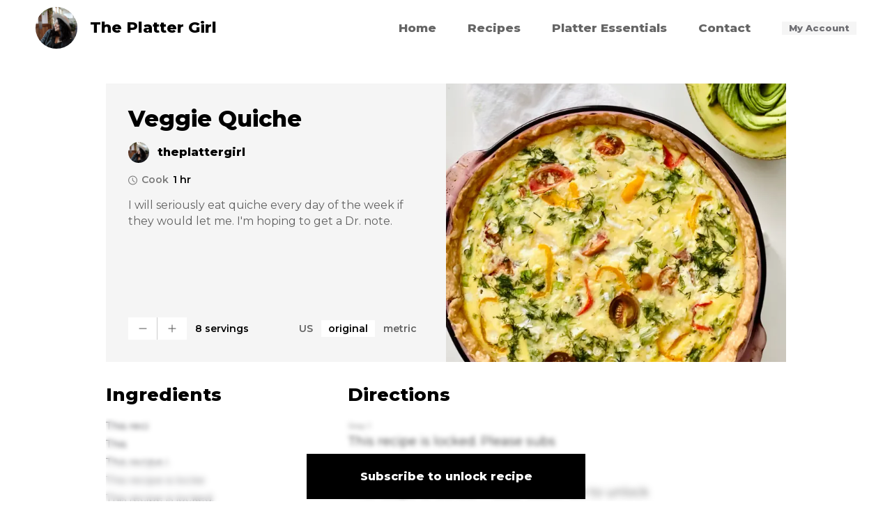

--- FILE ---
content_type: application/javascript; charset=utf-8
request_url: https://www.provecho.bio/_next/static/chunks/pages/%5Buser%5D-909a3f00d307cf1a.js
body_size: 747
content:
(self.webpackChunk_N_E=self.webpackChunk_N_E||[]).push([[2289],{12647:function(e,n,r){(window.__NEXT_P=window.__NEXT_P||[]).push(["/[user]",function(){return r(36521)}])},36521:function(e,n,r){"use strict";r.r(n),r.d(n,{__N_SSP:function(){return x},makeOgCreatorThumbnail:function(){return g}});var t=r(98788),u=r(5163),o=r(52322),i=r(2784),a=r(53965),s=r(5632),c=r(97729),l=r.n(c),d=r(13707),f=r(82602),h=r(89719),p=r(34451),_=r(72273),v=r(63912),w=r(80424),x=!0;function g(e){return null===e||void 0===e?void 0:e.replace("upload","upload/c_fill,h_600,w_600")}function j(e){var n=e.creator,r=e.creatorRecipes,c=(0,_.mU)(),h=c.creator,x=c.creatorRecipes,j=c.setCreator,m=c.setRecipeSubpage,C=c.setCreatorRecipes,y=(0,i.useState)(!1),E=y[0],N=y[1],b=(0,s.useRouter)();function P(){return P=(0,t.Z)((function(){var e,n,r,t;return(0,u.__generator)(this,(function(u){switch(u.label){case 0:return u.trys.push([0,5,,6]),(e=b.query.user)?[4,(0,d.D0)(e)]:[3,3];case 1:return n=u.sent(),j(n),[4,(0,_.TA)(n)];case 2:return r=u.sent(),C(r),[3,4];case 3:throw"bad data";case 4:return[3,6];case 5:return t=u.sent(),console.error(t),j(null),N(!0),[3,6];case 6:return[2]}}))})),P.apply(this,arguments)}return(0,i.useEffect)((function(){(null===n||void 0===n?void 0:n.uid)!==(null===h||void 0===h?void 0:h.uid)&&(j(n),C(r)),n&&r||function(){P.apply(this,arguments)}()}),[n,r]),(0,i.useEffect)((function(){var e=new URL(b.asPath,window.location.origin).hash.slice(1);m(e||"")}),[b.asPath]),(0,o.jsxs)(o.Fragment,{children:[(0,o.jsxs)(l(),{children:[(0,o.jsx)("title",{children:(0,p.w)(null===n||void 0===n?void 0:n.username)}),(0,o.jsx)("meta",{property:"og:image",content:g(null===n||void 0===n?void 0:n.proPic)||v.platformDefaultOGImage})]}),(0,o.jsx)(a.gC,{w:"100%",children:E?(0,o.jsx)(a.xv,{children:"Creator not found"}):h&&x?(0,o.jsx)(f.Z,{}):(0,o.jsx)(a.gC,{w:"100%",py:"100px",children:(0,o.jsx)(w.Z,{text:"Loading creator..."})})})]})}j.getLayout=function(e){return(0,o.jsx)(h.Z,{showNav:!0,children:e})},n.default=j}},function(e){e.O(0,[2961,3365,4396,6400,4372,2777,4424,4721,7897,7119,9719,8215,8917,9964,2460,924,9774,2888,179],(function(){return n=12647,e(e.s=n);var n}));var n=e.O();_N_E=n}]);

--- FILE ---
content_type: application/javascript; charset=utf-8
request_url: https://www.provecho.bio/_next/static/FsQV45cL80BBlMj2KUTqK/_buildManifest.js
body_size: 10398
content:
self.__BUILD_MANIFEST=function(a,s,c,e,t,d,i,r,o,n,p,b,h,u,m,f,l,k,g,j,y,v,w,I,_,x,q,z,D,B,F,A,E,L,M,N,S,T,U,C,P,G,H,J,K,O,Q,R,V,W,X,Y,Z,$,aa,sa,ca,ea,ta,da,ia,ra,oa,na,pa,ba,ha,ua,ma,fa,la,ka,ga,ja,ya,va,wa,Ia,_a,xa,qa,za,Da,Ba,Fa,Aa,Ea,La,Ma,Na,Sa,Ta,Ua,Ca,Pa,Ga,Ha,Ja,Ka,Oa,Qa,Ra,Va,Wa,Xa,Ya,Za,$a,as,ss,cs,es,ts,ds,is,rs,os,ns,ps,bs,hs,us,ms,fs,ls,ks,gs,js,ys,vs,ws,Is,_s,xs,qs,zs,Ds){return{__rewrites:{beforeFiles:[],afterFiles:[{source:"/__/auth/:path*"},{source:"/favicons/:path*",destination:"/api/favicons?file=:path*"}],fallback:[]},"/":[i,r,j,I,N,H,W,X,Y,Z,$,aa,sa,ca,ea,ta,a,c,e,o,n,b,q,ga,d,p,y,v,_,z,V,da,ba,ha,"static/chunks/pages/index-ed2e55dc6f3c2642.js"],"/404":["static/chunks/pages/404-1f6799c501d488de.js"],"/_error":["static/chunks/pages/_error-c36fa6f7fd569cf6.js"],"/about":[i,a,c,e,n,s,p,T,Na,"static/chunks/pages/about-cdfa013e579f12bb.js"],"/acceptable-use-policy":["static/chunks/pages/acceptable-use-policy-c5396284343bebb2.js"],"/account":[i,a,c,e,n,g,Sa,s,p,T,Ta,"static/chunks/pages/account-a5e79010023c1a05.js"],"/admin/ebooks/[id]":[i,r,a,c,e,o,n,b,l,s,t,d,p,m,k,ua,"static/chunks/pages/admin/ebooks/[id]-fc03181fa75e768f.js"],"/admin/recipes/[id]":[i,r,a,c,e,o,n,b,l,s,t,d,p,m,k,"static/chunks/pages/admin/recipes/[id]-bdc39bbda68d5756.js"],"/ar-sim":[o,"static/chunks/pages/ar-sim-44222e18bf418e87.js"],"/beacons/[user]":[n,"static/chunks/8936-ae1361bd6a91777e.js","static/chunks/pages/beacons/[user]-aa18b1b3a6649c83.js"],"/blogs":[Ua,t,Ca,Pa,"static/chunks/pages/blogs-d33b18bc27218493.js"],"/blogs/[slug]":[Ua,t,Ca,Pa,"static/chunks/pages/blogs/[slug]-71bedef24893c5eb.js"],"/cart":[Ga,"static/chunks/pages/cart-ab23fde2a7d292f5.js"],"/choose-username":[a,w,s,t,d,B,h,"static/chunks/pages/choose-username-0f8920173f70fcc6.js"],"/community":[i,r,a,c,e,n,b,g,Ha,s,p,T,Ja,"static/chunks/pages/community-2b15f1748685243c.js"],"/contact":[i,a,c,e,n,s,p,T,Ka,"static/chunks/pages/contact-a3c80e95380314ef.js"],"/costa-rica/press-release":["static/chunks/pages/costa-rica/press-release-6a336da5c562fcae.js"],"/costa-rica/schedule":["static/chunks/pages/costa-rica/schedule-45d095d43e569d21.js"],"/creators":[t,d,ia,oa,"static/chunks/pages/creators-1509c1dda4f75ccf.js"],"/dashboard":[i,r,j,x,E,a,c,e,o,n,b,l,g,w,q,D,F,L,s,t,d,p,u,m,f,k,z,B,A,M,ja,h,"static/chunks/pages/dashboard-7d8e89a405988dcc.js"],"/dashboard/admin/all-recipes/[username]":[i,r,a,c,e,o,n,b,l,s,t,d,p,u,m,k,S,"static/chunks/pages/dashboard/admin/all-recipes/[username]-ae4579661c8f2337.js"],"/dashboard/admin/analytics":[r,N,a,c,e,U,C,P,O,s,t,d,u,S,G,"static/chunks/pages/dashboard/admin/analytics-9a1854c4723615b0.js"],"/dashboard/admin/comments":[r,x,N,a,c,e,P,s,t,d,u,S,G,"static/chunks/pages/dashboard/admin/comments-6bc725433a098ce4.js"],"/dashboard/admin/creators":[r,N,a,c,e,P,s,t,d,u,S,G,"static/chunks/pages/dashboard/admin/creators-132e869a24280683.js"],"/dashboard/admin/custom-sites":[r,N,a,c,e,P,s,t,d,u,S,G,"static/chunks/pages/dashboard/admin/custom-sites-e4111985af89929e.js"],"/dashboard/admin/edit/[recipeID]":[i,r,x,N,ya,a,c,e,o,n,b,l,g,w,Q,ra,na,va,s,t,d,p,m,k,wa,"static/chunks/pages/dashboard/admin/edit/[recipeID]-a0d421677f10a467.js"],"/dashboard/admin/gmv":[r,N,a,c,e,U,C,P,O,s,t,d,u,G,"static/chunks/pages/dashboard/admin/gmv-7fd5e30b2d09e991.js"],"/dashboard/admin/ingredients":[r,N,a,c,e,g,P,ra,s,t,d,u,S,G,Ia,"static/chunks/pages/dashboard/admin/ingredients-d6947a1c86dca39a.js"],"/dashboard/admin/ingredients/add":[r,N,a,c,e,g,P,ra,s,t,d,u,S,G,Ia,"static/chunks/pages/dashboard/admin/ingredients/add-7d8082dd13ecd8f0.js"],"/dashboard/admin/ingredients/yess":[r,N,a,c,e,P,s,t,d,u,S,G,"static/chunks/pages/dashboard/admin/ingredients/yess-5b04b7ce148ba7e9.js"],"/dashboard/admin/live-sites":[r,N,a,c,e,P,s,t,d,u,S,G,"static/chunks/pages/dashboard/admin/live-sites-c7a67e012f24fe9b.js"],"/dashboard/admin/newsletters":["static/chunks/pages/dashboard/admin/newsletters-6ab76824c30d467f.js"],"/dashboard/admin/outreach":[a,c,e,s,t,d,u,S,"static/chunks/pages/dashboard/admin/outreach-e2c50b8d101c8f2e.js"],"/dashboard/admin/outreach/my-tasks":[c,D,"static/chunks/3891-7bda50a99af16a41.js",t,d,_a,Oa,"static/chunks/pages/dashboard/admin/outreach/my-tasks-28f1ca1765023fcf.js"],"/dashboard/admin/outreach/scraping":[a,c,e,s,t,d,u,S,"static/chunks/pages/dashboard/admin/outreach/scraping-34a37b72b14fc7e2.js"],"/dashboard/admin/outreach/scraping/accounts":[a,c,e,D,Q,"static/chunks/6952-9479cd2f8562b5b9.js",s,t,d,u,S,_a,Oa,"static/chunks/pages/dashboard/admin/outreach/scraping/accounts-3d7b5207444f50ff.js"],"/dashboard/admin/outreach/scraping/accounts-list":[a,c,e,s,t,d,u,S,"static/chunks/pages/dashboard/admin/outreach/scraping/accounts-list-e9618d7c24557705.js"],"/dashboard/admin/outreach/scraping/add-good":[a,c,e,w,s,t,d,u,S,"static/chunks/pages/dashboard/admin/outreach/scraping/add-good-c1dd747bcbd7e23e.js"],"/dashboard/admin/outreach/scraping/add-recipes/[username]":[i,r,a,c,e,o,n,b,l,w,s,t,d,p,u,m,k,S,"static/chunks/pages/dashboard/admin/outreach/scraping/add-recipes/[username]-029bd7422063b088.js"],"/dashboard/admin/outreach/scraping/add-to-queue":[a,c,e,w,s,t,d,u,S,"static/chunks/pages/dashboard/admin/outreach/scraping/add-to-queue-d037a180fdfb1728.js"],"/dashboard/admin/outreach/scraping/auto":[a,c,e,s,t,d,u,S,_a,"static/chunks/pages/dashboard/admin/outreach/scraping/auto-fd05d2f5e95bf49f.js"],"/dashboard/admin/outreach/scraping/verify":[a,c,e,s,t,d,u,S,"static/chunks/pages/dashboard/admin/outreach/scraping/verify-c265bcdc397734e0.js"],"/dashboard/admin/platform/manage-categories":[a,c,e,"static/chunks/5392-86fd38ed1b882989.js",s,t,d,u,S,"static/chunks/pages/dashboard/admin/platform/manage-categories-661b017ed0a43185.js"],"/dashboard/admin/purchase-analysis":[r,N,a,c,e,P,s,t,d,u,S,G,"static/chunks/pages/dashboard/admin/purchase-analysis-897e54a358548e5c.js"],"/dashboard/admin/purchases":[r,N,a,c,e,U,C,P,O,Qa,s,t,d,u,S,G,Ra,"static/chunks/pages/dashboard/admin/purchases-954ccaa8e6115f59.js"],"/dashboard/admin/purchases-mobile":[r,N,a,c,e,U,C,P,O,Qa,s,t,d,u,G,Ra,"static/chunks/pages/dashboard/admin/purchases-mobile-22541dd2223b1148.js"],"/dashboard/admin/purchases-rpm":[r,N,a,c,e,U,C,P,O,s,t,d,u,S,G,ma,"static/chunks/pages/dashboard/admin/purchases-rpm-44e4d5bfecea68cc.js"],"/dashboard/admin/recipe-comments":[r,N,a,c,e,D,P,s,t,d,u,G,ma,"static/chunks/pages/dashboard/admin/recipe-comments-2ca6a9369c472020.js"],"/dashboard/admin/recipes":[r,N,a,c,e,P,s,t,d,u,S,G,"static/chunks/pages/dashboard/admin/recipes-c73c9bc6e6821c0e.js"],"/dashboard/admin/reorder-recipes/[username]":[r,N,a,c,e,P,s,t,d,u,S,G,"static/chunks/pages/dashboard/admin/reorder-recipes/[username]-1a1e5327cffcb614.js"],"/dashboard/admin/slug-check/[username]":[a,c,e,s,t,d,u,S,"static/chunks/pages/dashboard/admin/slug-check/[username]-ff838435e704bb74.js"],"/dashboard/admin/subscriptions":[r,N,fa,a,c,e,U,C,P,O,"static/chunks/8781-731a5c6499b0afbc.js",s,t,d,u,G,Va,"static/chunks/pages/dashboard/admin/subscriptions-dd9a7d089e1269dd.js"],"/dashboard/admin/subscriptions/[username]":[fa,a,c,e,U,C,O,"static/chunks/2329-e42bd9f2031af0e6.js",s,t,d,u,"static/chunks/pages/dashboard/admin/subscriptions/[username]-c2fce58da49b3bde.js"],"/dashboard/admin/subscriptions/[username]/provecho-rev":[fa,a,c,e,U,C,O,"static/chunks/2929-20529ed6c2f543c6.js",s,t,d,u,Va,"static/chunks/pages/dashboard/admin/subscriptions/[username]/provecho-rev-6537afe21341ad52.js"],"/dashboard/admin/tools":[r,N,a,c,e,g,P,ra,s,t,d,u,S,G,Ia,"static/chunks/pages/dashboard/admin/tools-9300e2d219f6f3c6.js"],"/dashboard/admin/transfer/[recipeID]":[r,N,a,c,e,P,"static/chunks/6041-c35ed3986948d64b.js",s,t,d,u,S,G,"static/chunks/pages/dashboard/admin/transfer/[recipeID]-a93cfb5b7f711cd3.js"],"/dashboard/all-recipes":[i,r,a,c,e,o,n,b,l,s,t,d,p,u,m,k,"static/chunks/pages/dashboard/all-recipes-6bc809cd779b19ea.js"],"/dashboard/analytics":[i,r,j,x,E,a,c,e,o,n,b,l,g,w,q,D,F,L,s,t,d,p,u,m,f,k,z,B,A,M,h,"static/chunks/pages/dashboard/analytics-82d2bacef168c8ff.js"],"/dashboard/babish-cookware":[i,r,j,x,E,a,c,e,o,n,b,l,g,w,q,D,F,L,s,t,d,p,u,m,f,k,z,B,A,M,h,"static/chunks/pages/dashboard/babish-cookware-ab4bf8f6a687ce10.js"],"/dashboard/bulk-upload/text":[i,r,j,x,E,a,c,e,o,n,b,l,g,w,q,D,F,L,s,t,d,p,u,m,f,k,z,B,A,M,h,"static/chunks/pages/dashboard/bulk-upload/text-7c3fcb64e285910b.js"],"/dashboard/change-email":["static/chunks/pages/dashboard/change-email-705df1dd3cac1949.js"],"/dashboard/chat":[i,r,j,x,E,a,c,e,o,n,b,l,g,w,q,D,F,L,s,t,d,p,u,m,f,k,z,B,A,M,h,"static/chunks/pages/dashboard/chat-bd6f70056a393c58.js"],"/dashboard/collabs/ebooks/[id]":[r,N,a,c,e,P,s,t,d,u,G,"static/chunks/pages/dashboard/collabs/ebooks/[id]-5487f3db1fb7b322.js"],"/dashboard/comments":[i,r,j,x,E,a,c,e,o,n,b,l,g,w,q,D,F,L,s,t,d,p,u,m,f,k,z,B,A,M,h,"static/chunks/pages/dashboard/comments-0bd6e302be73bd5d.js"],"/dashboard/confirm-email-change":[t,h,"static/chunks/pages/dashboard/confirm-email-change-eb3fcf7bbccc385f.js"],"/dashboard/customize":[i,r,j,x,E,a,c,e,o,n,b,l,g,w,q,D,F,L,s,t,d,p,u,m,f,k,z,B,A,M,ja,h,"static/chunks/pages/dashboard/customize-7b12262d01202011.js"],"/dashboard/discount-codes":[i,r,j,x,E,a,c,e,o,n,b,l,g,w,q,D,F,L,Wa,s,t,d,p,u,m,f,k,z,B,A,M,h,"static/chunks/pages/dashboard/discount-codes-34f2664278ca9eb5.js"],"/dashboard/ebook/edit/[id]":[a,c,e,g,Q,Xa,s,t,d,u,Ya,"static/chunks/pages/dashboard/ebook/edit/[id]-c23dcacab968d2d2.js"],"/dashboard/ebook/upload":[a,c,e,g,Q,Xa,s,t,d,u,Ya,"static/chunks/pages/dashboard/ebook/upload-df7cbf40aea232f3.js"],"/dashboard/edit/[recipeID]":[i,r,x,N,ya,a,c,e,o,n,b,l,g,w,Q,ra,na,va,s,t,d,p,u,m,k,wa,"static/chunks/pages/dashboard/edit/[recipeID]-0f7f340dd9a0c2af.js"],"/dashboard/edit-all-recipes":[a,c,e,s,t,d,u,"static/chunks/pages/dashboard/edit-all-recipes-550fdacd19f436cc.js"],"/dashboard/email-list":[i,r,j,x,E,a,c,e,o,n,b,l,g,w,q,D,F,L,s,t,d,p,u,m,f,k,z,B,A,M,h,"static/chunks/pages/dashboard/email-list-9288a53081c1074c.js"],"/dashboard/livestream":[i,r,j,x,E,a,c,e,o,n,b,l,g,w,q,D,F,L,s,t,d,p,u,m,f,k,z,B,A,M,h,"static/chunks/pages/dashboard/livestream-34448a75bff0f63c.js"],"/dashboard/meal-plans":[i,r,j,x,E,a,c,e,o,n,b,l,g,w,q,D,F,L,s,t,d,p,u,m,f,k,z,B,A,M,h,"static/chunks/pages/dashboard/meal-plans-5080990c2086fe9a.js"],"/dashboard/meal-plans/form":[a,c,e,Za,s,t,d,u,$a,"static/chunks/pages/dashboard/meal-plans/form-c368b6967ffa404d.js"],"/dashboard/meal-plans/form/[id]":[a,c,e,Za,s,t,d,u,$a,"static/chunks/pages/dashboard/meal-plans/form/[id]-2a84758dfa557fc8.js"],"/dashboard/monetization":[i,r,j,x,E,as,a,c,e,o,n,b,l,g,w,q,D,F,L,Q,s,t,d,p,u,m,f,k,z,B,A,M,ss,h,"static/chunks/pages/dashboard/monetization-fc6f74e21fe6702a.js"],"/dashboard/platform-analytics":[i,r,j,x,E,a,c,e,o,n,b,l,g,w,q,D,F,L,U,C,la,cs,s,t,d,p,u,m,f,k,z,B,A,M,es,h,"static/chunks/pages/dashboard/platform-analytics-eacdb1793498ff1f.js"],"/dashboard/platform-analytics/recipe/[recipeId]":[i,r,j,x,E,H,a,c,e,o,n,b,l,g,w,q,D,F,L,U,C,J,la,s,d,p,u,m,f,k,z,B,A,M,K,h,"static/chunks/pages/dashboard/platform-analytics/recipe/[recipeId]-822fe0ffb9389ce0.js"],"/dashboard/platform-analytics/recipes":[i,r,j,x,E,a,c,e,o,n,b,l,g,w,q,D,F,L,s,t,d,p,u,m,f,k,z,B,A,M,h,"static/chunks/pages/dashboard/platform-analytics/recipes-357f020bbe25f30e.js"],"/dashboard/platform-join":[i,r,j,x,E,"static/chunks/99af0936-55cdfd26a89a8267.js",a,c,e,o,n,b,l,g,w,q,D,F,L,s,t,d,p,u,m,f,k,z,B,A,M,h,"static/chunks/pages/dashboard/platform-join-32519e3ac866b94b.js"],"/dashboard/platform-profile":[i,r,j,x,E,a,c,e,o,n,b,l,g,w,q,D,F,L,s,t,d,p,u,m,f,k,z,B,A,M,h,"static/chunks/pages/dashboard/platform-profile-98c39a505e8aca7c.js"],"/dashboard/posts":[i,r,j,x,E,a,c,e,o,n,b,l,g,w,q,D,F,L,s,t,d,p,u,m,f,k,z,B,A,M,h,"static/chunks/pages/dashboard/posts-ed6f60f49914326a.js"],"/dashboard/posts/edit/[id]":[ts,ds,a,c,e,o,g,na,is,s,t,d,u,rs,"static/chunks/pages/dashboard/posts/edit/[id]-4c2ca7b7cf998a69.js"],"/dashboard/posts/upload":[ts,ds,a,c,e,o,g,na,is,s,t,d,u,rs,"static/chunks/pages/dashboard/posts/upload-5aa22e5cdfc6a7e7.js"],"/dashboard/profile":[i,r,j,x,E,a,c,e,o,n,b,l,g,w,q,D,F,L,s,t,d,p,u,m,f,k,z,B,A,M,h,"static/chunks/pages/dashboard/profile-be8643090ee82fe7.js"],"/dashboard/purchases":[i,r,j,x,E,as,a,c,e,o,n,b,l,g,w,q,D,F,L,U,C,O,Q,s,d,p,u,m,f,k,z,B,A,M,ss,h,"static/chunks/pages/dashboard/purchases-0694926aa704fcdf.js"],"/dashboard/recipe-comments":[i,r,j,x,E,a,c,e,o,n,b,l,g,w,q,D,F,L,s,t,d,p,u,m,f,k,z,B,A,M,h,"static/chunks/pages/dashboard/recipe-comments-8a56ea735adec79c.js"],"/dashboard/recipe-playlists":[i,r,j,x,E,a,c,e,o,n,b,l,g,w,q,D,F,L,s,t,d,p,u,m,f,k,z,B,A,M,h,"static/chunks/pages/dashboard/recipe-playlists-d56f20a5017039d1.js"],"/dashboard/recipe-playlists/form":[a,c,e,s,t,d,u,os,"static/chunks/pages/dashboard/recipe-playlists/form-c994df1986369a6c.js"],"/dashboard/recipe-playlists/form/[id]":[a,c,e,s,t,d,u,os,"static/chunks/pages/dashboard/recipe-playlists/form/[id]-a327aebf86fd7def.js"],"/dashboard/recipes":[i,r,j,x,E,N,a,c,e,o,n,b,l,g,w,q,D,F,L,Q,s,t,d,p,u,m,f,k,z,B,A,M,"static/css/73a88f9fe7b42406.css","static/chunks/pages/dashboard/recipes-4339bfb346d838a8.js"],"/dashboard/settings":[i,r,j,x,E,a,c,e,o,n,b,l,g,w,q,D,F,L,Q,s,t,d,p,u,m,f,k,z,B,A,M,h,"static/chunks/pages/dashboard/settings-2f07eaf7182a6faf.js"],"/dashboard/site":[i,r,j,x,E,a,c,e,o,n,b,l,g,w,q,D,F,L,s,t,d,p,u,m,f,k,z,B,A,M,ja,h,"static/chunks/pages/dashboard/site-92f9cd499eb20d97.js"],"/dashboard/subscriptions":[i,r,j,x,E,a,c,e,o,n,b,l,g,w,q,D,F,L,U,C,O,Q,Wa,s,d,p,u,m,f,k,z,B,A,M,h,"static/chunks/pages/dashboard/subscriptions-9fb8c8d5b121c95a.js"],"/dashboard/subscriptions/tier3":[i,r,j,x,E,a,c,e,o,n,b,l,g,w,q,D,F,L,s,t,d,p,u,m,f,k,z,B,A,M,h,"static/chunks/pages/dashboard/subscriptions/tier3-98be75df0580b014.js"],"/dashboard/test-email":["static/chunks/pages/dashboard/test-email-b6d46827a381d26a.js"],"/dashboard/theme":[i,r,j,x,E,a,c,e,o,n,b,l,g,w,q,D,F,L,s,t,d,p,u,m,f,k,z,B,A,M,h,"static/chunks/pages/dashboard/theme-8a106df2412a660c.js"],"/dashboard/tutorials":[i,r,j,x,E,a,c,e,o,n,b,l,g,w,q,D,F,L,s,t,d,p,u,m,f,k,z,B,A,M,h,"static/chunks/pages/dashboard/tutorials-29a46015fb00e39f.js"],"/dashboard/tutorials/edit/[id]":[ns,a,c,e,g,U,ps,s,t,d,u,bs,h,"static/chunks/pages/dashboard/tutorials/edit/[id]-ac91cb32b7b587d9.js"],"/dashboard/tutorials/upload":[ns,a,c,e,g,U,ps,s,t,d,u,bs,h,"static/chunks/pages/dashboard/tutorials/upload-440c690a1bbf957e.js"],"/dashboard/upload":[i,r,x,N,ya,a,c,e,o,n,b,l,g,w,Q,ra,na,va,s,t,d,p,u,m,k,wa,"static/chunks/pages/dashboard/upload-5526a60089945d2f.js"],"/dashboard/videos":[i,r,j,x,E,a,c,e,o,n,b,l,g,w,q,D,F,L,s,t,d,p,u,m,f,k,z,B,A,M,h,"static/chunks/pages/dashboard/videos-e97409bd1af8a67a.js"],"/dashboard/videos/edit/[id]":[a,c,e,o,g,s,t,d,u,hs,h,"static/chunks/pages/dashboard/videos/edit/[id]-e9d2721cf57b6136.js"],"/dashboard/videos/upload":[a,c,e,o,g,s,t,d,u,hs,h,"static/chunks/pages/dashboard/videos/upload-84a59e08aecc64d2.js"],"/demo":[i,r,j,x,N,H,W,X,Y,Z,$,aa,sa,ca,ea,ta,a,c,e,n,b,w,q,s,d,p,z,B,A,V,da,"static/css/a073b140d3e47e13.css","static/chunks/pages/demo-5299f283d405b9a3.js"],"/domain":["static/chunks/pages/domain-a322503b1145722e.js"],"/ebooks/[slug]":[i,r,a,c,e,o,n,b,l,s,p,m,k,ua,us,"static/chunks/pages/ebooks/[slug]-29fd131845b168e6.js"],"/essentials":[i,a,c,e,n,s,p,T,ka,"static/chunks/pages/essentials-2bb460522243f4e3.js"],"/extract-following":[w,"static/chunks/pages/extract-following-ed835d60e2b53478.js"],"/forgotpassword":["static/chunks/pages/forgotpassword-0e07fb1d6c447ab2.js"],"/ig-to-website":[i,r,j,I,N,H,W,X,Y,Z,$,aa,sa,ca,ea,ta,a,c,e,o,n,b,w,q,d,p,y,v,_,z,B,V,da,ba,ha,"static/chunks/pages/ig-to-website-a7c9a4440eeccd4a.js"],"/ios-app-terms-of-use":["static/chunks/pages/ios-app-terms-of-use-b657edb0678a7def.js"],"/livestream":[i,r,a,c,e,n,ms,s,p,T,fs,"static/chunks/pages/livestream-e12476ac40c3650f.js"],"/livestreams/[id]":[i,a,c,e,o,n,s,p,T,ls,"static/chunks/pages/livestreams/[id]-c246c0acdd74d602.js"],"/login":[i,r,j,I,N,H,W,X,Y,Z,$,aa,sa,ca,ea,ta,a,c,e,o,n,b,q,ga,d,p,y,v,_,z,V,da,ba,ha,"static/chunks/pages/login-a80b90d90bd2ec37.js"],"/magic":[a,s,t,oa,"static/chunks/pages/magic-18e3fbb6e6e7df85.js"],"/magic/[slug]":[i,r,xa,qa,a,c,e,o,n,b,l,g,za,s,t,p,m,k,Da,"static/chunks/pages/magic/[slug]-c7556efae37e8252.js"],"/meal-plans":[i,a,c,e,n,s,p,T,ka,"static/chunks/pages/meal-plans-3c36f368d90af7ff.js"],"/my-recipes":[r,b,ks,"static/chunks/pages/my-recipes-22d43a1e1cbe7a21.js"],"/old-lp":[r,x,ia,gs,"static/chunks/pages/old-lp-9525ce47c3fd65b4.js"],"/onboarding":[i,r,j,x,E,a,c,e,o,n,b,l,g,w,q,D,F,L,s,t,d,p,m,k,z,B,A,M,h,"static/chunks/pages/onboarding-5bca0e21bd6bfeb8.js"],"/onboarding/joining":[a,w,s,t,d,B,h,"static/chunks/pages/onboarding/joining-0b0e35b04465cd6c.js"],"/p/[path]":[i,a,c,e,n,s,p,T,js,"static/chunks/pages/p/[path]-fcb9f0579aeee148.js"],"/p/[path]/[id]":[i,r,a,c,e,o,n,b,l,s,p,m,k,T,Ba,"static/chunks/pages/p/[path]/[id]-dce7ddfd4388af0e.js"],"/pente/[tournament]/[username]":["static/chunks/pages/pente/[tournament]/[username]-4ba6fe3a0861ce02.js"],"/pickleball":["static/chunks/pages/pickleball-6c7f397d988631a8.js"],"/platform":[i,I,a,o,s,t,y,v,_,h,"static/chunks/pages/platform-4790c30ceb90a13b.js"],"/platform/account":[i,I,a,o,s,t,y,v,_,ys,h,"static/chunks/pages/platform/account-3075e1ef8bd000f6.js"],"/platform/admin":[d,f,"static/chunks/pages/platform/admin-d711db0c64e6cfb1.js"],"/platform/admin/ab-test-analytics":[d,f,"static/chunks/pages/platform/admin/ab-test-analytics-df3a3ded6a3e9377.js"],"/platform/admin/all-recipes":[i,I,a,o,s,t,d,f,y,v,_,h,"static/chunks/pages/platform/admin/all-recipes-44448930bb9963f9.js"],"/platform/admin/analytics":[d,f,"static/chunks/pages/platform/admin/analytics-e78db17ebcfe94eb.js"],"/platform/admin/cohort":[i,I,a,o,s,t,d,f,y,v,_,h,"static/chunks/pages/platform/admin/cohort-8cc2cc7154d8d891.js"],"/platform/admin/conversion-rate":[U,C,vs,d,f,ws,"static/chunks/pages/platform/admin/conversion-rate-5275675f8b2d6742.js"],"/platform/admin/cook-log-reviewer":[d,f,"static/chunks/pages/platform/admin/cook-log-reviewer-96667a92865bb6e8.js"],"/platform/admin/cooks-analytics":[i,I,a,o,U,C,O,"static/chunks/7650-08c50952010c41b2.js",s,t,d,f,y,v,_,h,"static/chunks/pages/platform/admin/cooks-analytics-3575b882630e5d8a.js"],"/platform/admin/cooks-analytics-2":[D,U,C,"static/chunks/5934-76758befa6bbafb1.js",d,f,"static/chunks/pages/platform/admin/cooks-analytics-2-0f3e1085963f8bea.js"],"/platform/admin/cooks-cohort":[d,f,"static/chunks/pages/platform/admin/cooks-cohort-55813e4a392b0665.js"],"/platform/admin/creator-dashboards":[j,U,C,vs,d,f,ws,"static/chunks/pages/platform/admin/creator-dashboards-7abc70797753f7e0.js"],"/platform/admin/creator-dashboards/[creatorId]":[c,U,C,la,cs,"static/chunks/7518-900d8ca3cc734fb0.js",t,d,f,es,"static/chunks/pages/platform/admin/creator-dashboards/[creatorId]-e6e376f69fdc4fc3.js"],"/platform/admin/creator-dashboards/[creatorId]/recipe/[recipeId]":[i,r,j,H,a,c,e,o,n,b,l,U,C,J,la,s,t,d,p,m,f,k,K,h,"static/chunks/pages/platform/admin/creator-dashboards/[creatorId]/recipe/[recipeId]-7488af7ec294e4b0.js"],"/platform/admin/creator-dashboards/[creatorId]/recipes":[d,f,"static/chunks/pages/platform/admin/creator-dashboards/[creatorId]/recipes-976896d679761730.js"],"/platform/admin/creator-payouts":[d,f,"static/chunks/pages/platform/admin/creator-payouts-99d2658a72c47fc5.js"],"/platform/admin/feedback":[d,f,"static/chunks/pages/platform/admin/feedback-222e587351b575ef.js"],"/platform/admin/ingredient-images":[g,t,d,f,"static/chunks/pages/platform/admin/ingredient-images-0be5fb6d2f05fb7e.js"],"/platform/admin/kpis":[d,f,"static/chunks/pages/platform/admin/kpis-762b3733f2e3bec7.js"],"/platform/admin/latest-recipes":[i,r,j,I,H,a,c,e,o,n,b,l,J,s,t,d,p,m,f,k,v,_,K,R,h,"static/chunks/pages/platform/admin/latest-recipes-174982e284419ecf.js"],"/platform/admin/meal-plan-analytics":[i,I,a,o,"static/chunks/9067-573e3059344054dd.js",s,t,d,f,y,v,_,h,"static/chunks/pages/platform/admin/meal-plan-analytics-ceda6bccd7c6f584.js"],"/platform/admin/missing-vids":[d,f,"static/chunks/pages/platform/admin/missing-vids-d70523863b50ee87.js"],"/platform/admin/mpotw":[i,I,a,o,J,s,t,d,f,y,v,_,h,"static/chunks/pages/platform/admin/mpotw-8d89bf85e7c58e35.js"],"/platform/admin/payments":[d,f,"static/chunks/pages/platform/admin/payments-c16848ea98bf8610.js"],"/platform/admin/payouts":[c,"static/chunks/8592-6b868142c096f952.js",d,f,"static/chunks/pages/platform/admin/payouts-7d003609ba9b2c26.js"],"/platform/admin/platform-analytics":[i,I,a,o,U,C,"static/chunks/690-a8f36db1a70f5878.js",s,t,d,f,y,v,_,S,h,"static/chunks/pages/platform/admin/platform-analytics-c8bf4fffa1e8ccc9.js"],"/platform/admin/print-test":[d,f,"static/chunks/pages/platform/admin/print-test-fb27f2e0a81438a4.js"],"/platform/admin/rate-all-recipes":[a,s,t,d,f,y,v,Is,h,"static/chunks/pages/platform/admin/rate-all-recipes-8012e247fe1063ca.js"],"/platform/admin/recipe/[id]/edit-diagram":[i,r,j,I,H,a,c,e,o,n,b,l,g,J,s,t,d,p,m,f,k,y,v,_,K,R,h,"static/chunks/pages/platform/admin/recipe/[id]/edit-diagram-9170d31690b5db4d.js"],"/platform/admin/recipe-analytics":[d,f,"static/chunks/pages/platform/admin/recipe-analytics-a8909e8552b8cb7e.js"],"/platform/admin/revenue":[U,C,O,"static/chunks/8354-d97fee9270e0181f.js",d,f,"static/chunks/pages/platform/admin/revenue-d0e6a42a41c2cfb9.js"],"/platform/admin/send-password-reset-email":[i,I,a,o,s,t,d,f,y,v,_,h,"static/chunks/pages/platform/admin/send-password-reset-email-2967de15f8c11b36.js"],"/platform/admin/signups":[i,I,a,o,U,C,"static/chunks/6734-187a2294ffeec829.js",s,t,d,f,y,v,_,h,"static/chunks/pages/platform/admin/signups-757f07e87b1cae78.js"],"/platform/admin/subscribers":[d,f,"static/chunks/pages/platform/admin/subscribers-59b8d9387ce7fd0e.js"],"/platform/admin/subscribers-advanced":[d,f,"static/chunks/pages/platform/admin/subscribers-advanced-e0405330c5bf5578.js"],"/platform/admin/top-rated-recipes":[a,s,t,d,f,y,v,Is,h,"static/chunks/pages/platform/admin/top-rated-recipes-e318aba547196f0d.js"],"/platform/admin/unlock":[d,f,"static/chunks/pages/platform/admin/unlock-c1e15a6bd6814710.js"],"/platform/admin/user-activity":[fa,c,d,f,"static/chunks/pages/platform/admin/user-activity-f836f88df82c93e0.js"],"/platform/admin/user-analytics":[c,"static/chunks/2354-76a736d4e2b8da1f.js",d,f,"static/chunks/pages/platform/admin/user-analytics-0d1ee2a150b2e039.js"],"/platform/admin/video-upload":["static/chunks/9990-9ee81243f4ab632e.js",d,f,S,"static/chunks/pages/platform/admin/video-upload-de01819e03cf9d1e.js"],"/platform/all-playlists":["static/chunks/pages/platform/all-playlists-690f21551b7389a0.js"],"/platform/categories":[i,I,a,o,b,s,t,y,v,_,Fa,h,"static/chunks/pages/platform/categories-18a5bb81ab892828.js"],"/platform/categories/a-z":[i,I,a,o,b,s,t,y,v,_,Fa,h,"static/chunks/pages/platform/categories/a-z-229a6dd1609bf545.js"],"/platform/categories/[category]":[i,I,a,o,D,s,t,y,v,_,Fa,h,"static/chunks/pages/platform/categories/[category]-dd7ef7743f92c479.js"],"/platform/creator/[username]":[i,r,I,a,o,b,g,J,s,t,y,v,_,pa,Aa,_s,h,"static/chunks/pages/platform/creator/[username]-820d55ed2f718ee7.js"],"/platform/creators":[i,I,a,o,s,t,y,v,_,h,"static/chunks/pages/platform/creators-f322a6a3e17c862b.js"],"/platform/discover":[i,r,I,x,a,c,e,o,n,b,l,s,t,p,m,k,y,v,_,h,"static/chunks/pages/platform/discover-94d13377576f5ed2.js"],"/platform/following-feed":[i,I,a,o,s,t,y,v,_,h,"static/chunks/pages/platform/following-feed-4adc19dccb4a0d21.js"],"/platform/gemini-search":[a,s,y,"static/chunks/pages/platform/gemini-search-309810b32f37aea5.js"],"/platform/gemini-search/stream":[a,s,y,"static/chunks/pages/platform/gemini-search/stream-cf22b5f23fecb20f.js"],"/platform/meal-plan":["static/chunks/pages/platform/meal-plan-b7361083da52f2fd.js"],"/platform/meal-plans":[i,I,a,o,J,s,t,y,v,_,h,"static/chunks/pages/platform/meal-plans-4e825077793ebff7.js"],"/platform/meal-plans/[id]":[i,r,j,I,H,a,c,e,o,n,b,l,J,Ea,"static/chunks/1394-832d460ad240cee0.js",s,t,p,m,k,y,v,_,K,R,La,h,"static/chunks/pages/platform/meal-plans/[id]-4c6650a766470083.js"],"/platform/new":[i,I,a,o,s,t,y,v,_,h,"static/chunks/pages/platform/new-3ee506334afd6bf1.js"],"/platform/personal-recipes/edit/[id]":[i,r,a,c,e,o,n,b,l,"static/chunks/6052-577c47385df846bc.js",s,p,m,k,y,"static/chunks/pages/platform/personal-recipes/edit/[id]-33dc3e78bd54540f.js"],"/platform/personal-recipes/import":[i,r,j,I,H,a,c,e,o,n,b,l,J,Ea,s,t,p,m,k,y,v,_,K,R,La,h,"static/chunks/pages/platform/personal-recipes/import-0be5aa0482fdcaad.js"],"/platform/personal-recipes/[id]":[i,r,j,I,H,a,c,e,o,n,b,l,J,s,t,p,m,k,y,v,_,K,R,h,"static/chunks/pages/platform/personal-recipes/[id]-d60b382b9286a9b9.js"],"/platform/recipe/[id]":[i,r,j,I,H,a,c,e,o,n,b,l,g,J,s,t,p,m,k,y,v,_,K,R,pa,Ma,h,"static/chunks/pages/platform/recipe/[id]-527448f5ef4374c6.js"],"/platform/recipe/[id]/diagram":[i,r,a,c,e,o,n,b,l,s,p,m,k,y,"static/chunks/pages/platform/recipe/[id]/diagram-66de6fbbd4e44d74.js"],"/platform/recipe/[id]/diagram-2":[i,r,j,I,H,a,c,e,o,n,b,l,J,s,t,p,m,k,y,v,_,K,R,h,"static/chunks/pages/platform/recipe/[id]/diagram-2-3abbd29200802132.js"],"/platform/recipe/[id]/flowchart":[i,r,a,c,e,o,n,b,l,s,p,m,k,"static/chunks/pages/platform/recipe/[id]/flowchart-a0085382dd2facc8.js"],"/platform/recipe-playlist/[id]":[a,s,t,y,h,"static/chunks/pages/platform/recipe-playlist/[id]-4e4b1851b29f0e83.js"],"/platform/saves":[i,r,j,I,H,a,c,e,o,n,b,l,J,Ea,s,t,p,m,k,y,v,_,K,R,La,h,"static/chunks/pages/platform/saves-20f18e8ba3020a2a.js"],"/platform/search":[i,I,a,o,D,s,t,y,v,_,h,"static/chunks/pages/platform/search-550b64c289b0ed09.js"],"/platform/shopping-list":[i,r,I,a,c,e,o,n,b,l,s,t,p,m,k,y,v,_,xs,h,"static/chunks/pages/platform/shopping-list-c7763578560f17ec.js"],"/platform/shopping-list/[id]":[i,r,I,a,c,e,o,n,b,l,s,t,p,m,k,y,v,_,xs,h,"static/chunks/pages/platform/shopping-list/[id]-c0109bc8312dae89.js"],"/platform/sitemap.xml":["static/chunks/pages/platform/sitemap.xml-b10c6fd2ed80ce69.js"],"/platform/staples":[i,I,a,o,s,t,y,v,_,h,"static/chunks/pages/platform/staples-c3fcf236c9c26937.js"],"/platform/token-login":[t,h,"static/chunks/pages/platform/token-login-8ddc86216eedbe7b.js"],"/platform/top":[i,I,a,o,s,t,y,v,_,h,"static/chunks/pages/platform/top-6ec0600818713366.js"],"/platform/trending":[i,I,a,o,s,t,y,v,_,h,"static/chunks/pages/platform/trending-dbb6836cdb23845d.js"],"/platform/tutorial/[id]":[i,r,j,I,H,a,c,e,o,n,b,l,J,s,t,p,m,k,y,v,_,K,Aa,h,"static/chunks/pages/platform/tutorial/[id]-ce917745f94b6626.js"],"/platform/update-payment-method":[i,I,a,o,s,t,y,v,_,ys,h,"static/chunks/pages/platform/update-payment-method-ff8afc4ca17fa063.js"],"/policies/privacy":["static/chunks/pages/policies/privacy-9ca9281de3450401.js"],"/print/ebooks/[id]":[i,r,a,c,e,o,n,b,l,s,t,p,m,k,"static/chunks/pages/print/ebooks/[id]-af2b9ef068987ecf.js"],"/print/recipes/[id]":[i,r,a,c,e,o,n,b,l,s,t,p,m,k,"static/chunks/pages/print/recipes/[id]-02d51a9243942618.js"],"/privacy-policy":["static/chunks/pages/privacy-policy-2140c2c496ee63f1.js"],"/puravida":["static/chunks/pages/puravida-da849da09bfc6a1e.js"],"/purchased-ebooks/[token]":[i,r,a,c,e,o,n,b,l,s,p,m,k,ua,"static/chunks/pages/purchased-ebooks/[token]-55e983fb6be0f33a.js"],"/purchased-recipes/[token]":[i,r,a,c,e,o,n,b,l,s,p,m,k,"static/chunks/pages/purchased-recipes/[token]-fb248e017e419fc5.js"],"/qr":["static/chunks/pages/qr-2435700e053f845d.js"],"/qr-conrad":["static/chunks/pages/qr-conrad-3632cb23cf86bd83.js"],"/qr-zeke":[r,x,ia,gs,"static/chunks/pages/qr-zeke-d69921f3b7e33cc3.js"],"/recipe-search":[a,t,ia,qs,oa,"static/chunks/pages/recipe-search-ef8bac673901cf29.js"],"/recipe-search/[url]":[i,r,a,c,e,o,n,b,l,s,t,p,m,k,ia,qs,oa,"static/chunks/pages/recipe-search/[url]-04e6afd9633c81d0.js"],"/recipes":[i,r,j,a,c,e,n,b,s,p,T,V,"static/chunks/pages/recipes-7fb0d9e9fd7e3fc6.js"],"/recipes/[recipeIdentifier]":[i,r,j,I,H,xa,qa,a,c,e,o,n,b,l,g,J,za,s,t,p,m,k,y,v,_,K,R,pa,Da,Ma,zs,h,"static/chunks/pages/recipes/[recipeIdentifier]-24a32e5fad5904a7.js"],"/signup":[i,r,j,I,N,H,W,X,Y,Z,$,aa,sa,ca,ea,ta,a,c,e,o,n,b,q,ga,d,p,y,v,_,z,V,da,ba,ha,"static/chunks/pages/signup-7548d77b54db99f0.js"],"/sitemap.xml":["static/chunks/pages/sitemap.xml-e4e80e22a90590e6.js"],"/support":["static/chunks/pages/support-feb4720039dbf69d.js"],"/terms-and-conditions/affiliate":["static/chunks/pages/terms-and-conditions/affiliate-df38ba841354492f.js"],"/top-recipes":[r,b,t,ia,oa,"static/chunks/pages/top-recipes-278004a3e26b1857.js"],"/usermgmt":[c,F,"static/chunks/pages/usermgmt-e000919b60d1fb94.js"],"/utils/scrape/babish":[d,"static/chunks/pages/utils/scrape/babish-15b8b8e43552292c.js"],"/utils/scrape/chefkeysh":[a,s,t,d,"static/chunks/pages/utils/scrape/chefkeysh-0577e1093bed5a38.js"],"/utils/scrape/cheftomwalton":[d,"static/chunks/pages/utils/scrape/cheftomwalton-07cdce15ee587b9e.js"],"/utils/scrape/instagram":[a,s,d,"static/chunks/pages/utils/scrape/instagram-6cc6963519a4e5f7.js"],"/utils/scrape/matt":[a,s,d,"static/chunks/pages/utils/scrape/matt-c20b5e8f39c2a407.js"],"/utils/scrape/matty":[a,w,s,d,"static/chunks/pages/utils/scrape/matty-1b4497fd077e3374.js"],"/utils/scrape/rodrigo":[d,S,"static/chunks/pages/utils/scrape/rodrigo-25dd28affb872218.js"],"/utils/scrape/rodrigo-admin":[a,s,t,d,ma,"static/chunks/pages/utils/scrape/rodrigo-admin-aa8585e5f1750aaf.js"],"/utils/scrape/rodrigo-admin-review":[a,s,t,d,ma,"static/chunks/pages/utils/scrape/rodrigo-admin-review-023f3a06c18f596b.js"],"/utils/youtube-api-access/error":["static/chunks/pages/utils/youtube-api-access/error-df4a37d5e20beb16.js"],"/utils/youtube-api-access/login":["static/chunks/pages/utils/youtube-api-access/login-2c85e712b16a9ce0.js"],"/utils/youtube-api-access/success":["static/chunks/pages/utils/youtube-api-access/success-1ade0100a59e68a4.js"],"/videos":[i,a,c,e,n,s,p,T,Ds,"static/chunks/pages/videos-1185bf73f90588d2.js"],"/videos/[slug]":[i,r,a,c,e,o,n,b,s,p,m,T,"static/chunks/pages/videos/[slug]-91c2db6024352f5c.js"],"/vision-test":["static/chunks/pages/vision-test-e6a9499ec69c4d7b.js"],"/[user]":[i,r,I,a,o,b,g,J,s,t,y,v,_,pa,Aa,_s,h,"static/chunks/pages/[user]-909a3f00d307cf1a.js"],"/[user]/about":[i,a,c,e,n,s,p,T,Na,"static/chunks/pages/[user]/about-aeaa2037a41d957d.js"],"/[user]/account":[i,a,c,e,n,g,Sa,s,p,T,Ta,"static/chunks/pages/[user]/account-2bb91e0f841fced4.js"],"/[user]/cart":[Ga,"static/chunks/pages/[user]/cart-2139b068e8ba0432.js"],"/[user]/community":[i,r,a,c,e,n,b,g,Ha,s,p,T,Ja,"static/chunks/pages/[user]/community-d2c647f6e8a1cbc1.js"],"/[user]/contact":[i,a,c,e,n,s,p,T,Ka,"static/chunks/pages/[user]/contact-b9cb8389cbe69dfd.js"],"/[user]/demo-meal-plans/[id]":[i,r,a,c,e,o,n,b,l,s,p,m,k,T,Ba,"static/chunks/pages/[user]/demo-meal-plans/[id]-9599889e534cd062.js"],"/[user]/ebooks/[slug]":[i,r,a,c,e,o,n,b,l,s,p,m,k,T,ua,us,"static/chunks/pages/[user]/ebooks/[slug]-762279daeca0da8a.js"],"/[user]/essentials":[i,a,c,e,n,s,p,T,ka,"static/chunks/pages/[user]/essentials-d46a4b3d2108cf30.js"],"/[user]/livestream":[i,r,a,c,e,n,ms,s,p,T,fs,"static/chunks/pages/[user]/livestream-39b1f4c24403a88c.js"],"/[user]/livestreams/[id]":[i,a,c,e,o,n,s,p,T,ls,"static/chunks/pages/[user]/livestreams/[id]-d25c2dc705d017e0.js"],"/[user]/meal-plans":[i,a,c,e,n,s,p,T,ka,"static/chunks/pages/[user]/meal-plans-dead6ebb717d4d41.js"],"/[user]/my-recipes":[r,b,ks,"static/chunks/pages/[user]/my-recipes-27d5440acf567950.js"],"/[user]/p/[path]":[i,a,c,e,n,s,p,T,js,"static/chunks/pages/[user]/p/[path]-1f44c5c026542833.js"],"/[user]/p/[path]/[id]":[i,r,a,c,e,o,n,b,l,s,p,m,k,T,Ba,"static/chunks/pages/[user]/p/[path]/[id]-7f32d2df9cc817c5.js"],"/[user]/recipes":[i,r,j,a,c,e,n,b,s,p,T,V,"static/chunks/pages/[user]/recipes-e6b32f644b45865c.js"],"/[user]/site":[i,r,j,N,H,W,X,Y,Z,$,aa,sa,ca,ea,ta,a,c,e,n,b,q,s,p,z,V,da,"static/chunks/pages/[user]/site-6c74a192c1703792.js"],"/[user]/videos":[i,a,c,e,n,s,p,T,Ds,"static/chunks/pages/[user]/videos-7186019152347672.js"],"/[user]/videos/[slug]":[i,r,a,c,e,o,n,b,s,p,m,T,"static/chunks/pages/[user]/videos/[slug]-6e17c62e969385b5.js"],"/[user]/[recipeIdentifier]":[i,r,j,I,H,xa,qa,a,c,e,o,n,b,l,g,J,za,s,t,p,m,k,y,v,_,K,R,pa,Da,Ma,zs,h,"static/chunks/pages/[user]/[recipeIdentifier]-b1d36c3b2c56cd89.js"],sortedPages:["/","/404","/_app","/_error","/about","/acceptable-use-policy","/account","/admin/ebooks/[id]","/admin/recipes/[id]","/ar-sim","/beacons/[user]","/blogs","/blogs/[slug]","/cart","/choose-username","/community","/contact","/costa-rica/press-release","/costa-rica/schedule","/creators","/dashboard","/dashboard/admin/all-recipes/[username]","/dashboard/admin/analytics","/dashboard/admin/comments","/dashboard/admin/creators","/dashboard/admin/custom-sites","/dashboard/admin/edit/[recipeID]","/dashboard/admin/gmv","/dashboard/admin/ingredients","/dashboard/admin/ingredients/add","/dashboard/admin/ingredients/yess","/dashboard/admin/live-sites","/dashboard/admin/newsletters","/dashboard/admin/outreach","/dashboard/admin/outreach/my-tasks","/dashboard/admin/outreach/scraping","/dashboard/admin/outreach/scraping/accounts","/dashboard/admin/outreach/scraping/accounts-list","/dashboard/admin/outreach/scraping/add-good","/dashboard/admin/outreach/scraping/add-recipes/[username]","/dashboard/admin/outreach/scraping/add-to-queue","/dashboard/admin/outreach/scraping/auto","/dashboard/admin/outreach/scraping/verify","/dashboard/admin/platform/manage-categories","/dashboard/admin/purchase-analysis","/dashboard/admin/purchases","/dashboard/admin/purchases-mobile","/dashboard/admin/purchases-rpm","/dashboard/admin/recipe-comments","/dashboard/admin/recipes","/dashboard/admin/reorder-recipes/[username]","/dashboard/admin/slug-check/[username]","/dashboard/admin/subscriptions","/dashboard/admin/subscriptions/[username]","/dashboard/admin/subscriptions/[username]/provecho-rev","/dashboard/admin/tools","/dashboard/admin/transfer/[recipeID]","/dashboard/all-recipes","/dashboard/analytics","/dashboard/babish-cookware","/dashboard/bulk-upload/text","/dashboard/change-email","/dashboard/chat","/dashboard/collabs/ebooks/[id]","/dashboard/comments","/dashboard/confirm-email-change","/dashboard/customize","/dashboard/discount-codes","/dashboard/ebook/edit/[id]","/dashboard/ebook/upload","/dashboard/edit/[recipeID]","/dashboard/edit-all-recipes","/dashboard/email-list","/dashboard/livestream","/dashboard/meal-plans","/dashboard/meal-plans/form","/dashboard/meal-plans/form/[id]","/dashboard/monetization","/dashboard/platform-analytics","/dashboard/platform-analytics/recipe/[recipeId]","/dashboard/platform-analytics/recipes","/dashboard/platform-join","/dashboard/platform-profile","/dashboard/posts","/dashboard/posts/edit/[id]","/dashboard/posts/upload","/dashboard/profile","/dashboard/purchases","/dashboard/recipe-comments","/dashboard/recipe-playlists","/dashboard/recipe-playlists/form","/dashboard/recipe-playlists/form/[id]","/dashboard/recipes","/dashboard/settings","/dashboard/site","/dashboard/subscriptions","/dashboard/subscriptions/tier3","/dashboard/test-email","/dashboard/theme","/dashboard/tutorials","/dashboard/tutorials/edit/[id]","/dashboard/tutorials/upload","/dashboard/upload","/dashboard/videos","/dashboard/videos/edit/[id]","/dashboard/videos/upload","/demo","/domain","/ebooks/[slug]","/essentials","/extract-following","/forgotpassword","/ig-to-website","/ios-app-terms-of-use","/livestream","/livestreams/[id]","/login","/magic","/magic/[slug]","/meal-plans","/my-recipes","/old-lp","/onboarding","/onboarding/joining","/p/[path]","/p/[path]/[id]","/pente/[tournament]/[username]","/pickleball","/platform","/platform/account","/platform/admin","/platform/admin/ab-test-analytics","/platform/admin/all-recipes","/platform/admin/analytics","/platform/admin/cohort","/platform/admin/conversion-rate","/platform/admin/cook-log-reviewer","/platform/admin/cooks-analytics","/platform/admin/cooks-analytics-2","/platform/admin/cooks-cohort","/platform/admin/creator-dashboards","/platform/admin/creator-dashboards/[creatorId]","/platform/admin/creator-dashboards/[creatorId]/recipe/[recipeId]","/platform/admin/creator-dashboards/[creatorId]/recipes","/platform/admin/creator-payouts","/platform/admin/feedback","/platform/admin/ingredient-images","/platform/admin/kpis","/platform/admin/latest-recipes","/platform/admin/meal-plan-analytics","/platform/admin/missing-vids","/platform/admin/mpotw","/platform/admin/payments","/platform/admin/payouts","/platform/admin/platform-analytics","/platform/admin/print-test","/platform/admin/rate-all-recipes","/platform/admin/recipe/[id]/edit-diagram","/platform/admin/recipe-analytics","/platform/admin/revenue","/platform/admin/send-password-reset-email","/platform/admin/signups","/platform/admin/subscribers","/platform/admin/subscribers-advanced","/platform/admin/top-rated-recipes","/platform/admin/unlock","/platform/admin/user-activity","/platform/admin/user-analytics","/platform/admin/video-upload","/platform/all-playlists","/platform/categories","/platform/categories/a-z","/platform/categories/[category]","/platform/creator/[username]","/platform/creators","/platform/discover","/platform/following-feed","/platform/gemini-search","/platform/gemini-search/stream","/platform/meal-plan","/platform/meal-plans","/platform/meal-plans/[id]","/platform/new","/platform/personal-recipes/edit/[id]","/platform/personal-recipes/import","/platform/personal-recipes/[id]","/platform/recipe/[id]","/platform/recipe/[id]/diagram","/platform/recipe/[id]/diagram-2","/platform/recipe/[id]/flowchart","/platform/recipe-playlist/[id]","/platform/saves","/platform/search","/platform/shopping-list","/platform/shopping-list/[id]","/platform/sitemap.xml","/platform/staples","/platform/token-login","/platform/top","/platform/trending","/platform/tutorial/[id]","/platform/update-payment-method","/policies/privacy","/print/ebooks/[id]","/print/recipes/[id]","/privacy-policy","/puravida","/purchased-ebooks/[token]","/purchased-recipes/[token]","/qr","/qr-conrad","/qr-zeke","/recipe-search","/recipe-search/[url]","/recipes","/recipes/[recipeIdentifier]","/signup","/sitemap.xml","/support","/terms-and-conditions/affiliate","/top-recipes","/usermgmt","/utils/scrape/babish","/utils/scrape/chefkeysh","/utils/scrape/cheftomwalton","/utils/scrape/instagram","/utils/scrape/matt","/utils/scrape/matty","/utils/scrape/rodrigo","/utils/scrape/rodrigo-admin","/utils/scrape/rodrigo-admin-review","/utils/youtube-api-access/error","/utils/youtube-api-access/login","/utils/youtube-api-access/success","/videos","/videos/[slug]","/vision-test","/[user]","/[user]/about","/[user]/account","/[user]/cart","/[user]/community","/[user]/contact","/[user]/demo-meal-plans/[id]","/[user]/ebooks/[slug]","/[user]/essentials","/[user]/livestream","/[user]/livestreams/[id]","/[user]/meal-plans","/[user]/my-recipes","/[user]/p/[path]","/[user]/p/[path]/[id]","/[user]/recipes","/[user]/site","/[user]/videos","/[user]/videos/[slug]","/[user]/[recipeIdentifier]"]}}("static/chunks/6400-712739b79d8dd84c.js","static/chunks/7897-313c548a9171e68f.js","static/chunks/5409-ae04d97c4c098274.js","static/chunks/8728-4cb99cb98a1ec8b8.js","static/chunks/7119-c9804955605914c8.js","static/chunks/4788-64d06712f2105832.js","static/chunks/b55cbb4c-3cc206184ba5b9bb.js","static/chunks/cb355538-928b09bb1763bf30.js","static/chunks/4372-8225d114dedaf004.js","static/chunks/9354-8dd962c5f45f2a82.js","static/chunks/4785-686a28342d407151.js","static/chunks/2777-a5479e1cfdb3503b.js","static/css/3f088f47043d7520.css","static/chunks/2389-2cd8e9cf192205ad.js","static/chunks/922-933d613b1d8a07be.js","static/chunks/2473-0281438d155e365e.js","static/chunks/2866-100735fa80320b43.js","static/chunks/481-f47bfb616229dbda.js","static/chunks/4424-416a725a4c1ede20.js","static/chunks/2edb282b-45c56c19221816df.js","static/chunks/9719-9f0bebe735ee00e3.js","static/chunks/8215-c5a0f28b89c455da.js","static/chunks/330-18e532d5cc868e79.js","static/chunks/41155975-70448ab1db385b18.js","static/chunks/8917-558cf66fb6432f8a.js","static/chunks/68c0a17d-7b09c4dd25553910.js","static/chunks/895-d21e19d4c5b5b66a.js","static/chunks/847-da5d183ad8d0072a.js","static/chunks/3262-216962218c75175a.js","static/chunks/22-b83f34f4942555b7.js","static/chunks/7696-bffb021a8aba63c2.js","static/chunks/7929-f9b62c97603ccbfe.js","static/chunks/2e3a845b-cfb2e38f8f73d271.js","static/chunks/3005-c03364464ac7d915.js","static/chunks/6575-f3acc8dd7fafe502.js","static/chunks/e21e5bbe-5e06cb632f59b438.js","static/chunks/4436-a0574eb2fd60c485.js","static/chunks/181-3964ff9a1244fc47.js","static/chunks/8808-47c6e67ffcf155b3.js","static/chunks/3875-e0dc15b5aafafa38.js","static/chunks/9758-f2a83f53ed03ec15.js","static/chunks/447-bd45827b1d64677f.js","static/chunks/ebc70433-9a26878b7fb45ce4.js","static/chunks/4721-2114656d38db8752.js","static/chunks/5462-69795ad18ffecb20.js","static/chunks/2662-44419325cb8d1cc7.js","static/chunks/2481-6643e96a2d07be47.js","static/chunks/5945-460f6fca17a347aa.js","static/chunks/8641-2efbaad6b03f92b0.js","static/chunks/85d7bc83-df5d77071ee77485.js","static/chunks/d9067523-18bf22a2f2fbbc2f.js","static/chunks/019d026b-9ea40f2294e74252.js","static/chunks/69480c19-02abc438555c7e9a.js","static/chunks/fea29d9f-e2fc934df782cbc0.js","static/chunks/4fee24eb-c89766b5e55cb0f6.js","static/chunks/4577d2ec-2ee5f1a0f607be57.js","static/chunks/257e8032-aceb3499d67db647.js","static/chunks/6eb5140f-00b6434ea3748b5e.js","static/chunks/92977076-569234e07c26899c.js","static/chunks/1042-7968bf7f604ecc22.js","static/chunks/7116-85f70e7cc2b074c5.js","static/chunks/2379-14bbee2cd429023d.js","static/css/31c20b11450d7a99.css","static/chunks/6444-14f8961ea96cff57.js","static/chunks/9964-d6687392d014454e.js","static/chunks/62-5282b0e320deb098.js","static/css/9b1b0559b1257f82.css","static/chunks/2480-27a98075495f64e9.js","static/css/c7638d89928bb18e.css","static/chunks/a29ae703-63eca2d18e19bffa.js","static/chunks/6241-c720dd6748319ccd.js","static/chunks/3642-482f6585d224105d.js","static/chunks/1690-78852ed4d7a0d7bd.js","static/chunks/482-963c8a8db145f513.js","static/chunks/dd70c3ca-176aa2ee3b69afda.js","static/chunks/4017-9fe749aa29e3814a.js","static/chunks/6672-3cbd558cb8d67808.js","static/chunks/716-e337e0d57fafbf32.js","static/chunks/6994-28c8cd5925772ba8.js","static/chunks/ba7db96d-93056b571d39b24e.js","static/chunks/26b428fa-d00ffd6077a3bfce.js","static/chunks/4987-f270be7df5f09544.js","static/chunks/3886-7acf3a4a4771252e.js","static/chunks/3468-e35bceb5aad09229.js","static/chunks/1110-b3f6d8e90b000bb3.js","static/chunks/2460-b03a80254945f8cc.js","static/chunks/7607-8cfb03ff476cff5f.js","static/chunks/7521-388dca822ff73728.js","static/chunks/9545-ab01a76788e7eb1f.js","static/chunks/704-d79431dfdedabd36.js","static/chunks/5298-959f996221acee3f.js","static/chunks/4552-9236e8ac1d60ac41.js","static/chunks/3560-077146b6366372af.js","static/chunks/7564-35682001b30cb978.js","static/css/11190176130175b8.css","static/chunks/4026-cc3e323affcb8ca4.js","static/chunks/7104-82799eb607abbd66.js","static/chunks/5806-09b827873e0ddc78.js","static/chunks/5854-e6b3fb7297ab5d4b.js","static/chunks/4638-a34f6e87df28c217.js","static/chunks/5213-a49fbfc543005eae.js","static/chunks/3890-b40e7a68eda362f7.js","static/chunks/2685-cabd5415567d94c1.js","static/chunks/8885-399865b3f877952d.js","static/chunks/9902-6343539b2f806de8.js","static/chunks/785-f68030f28f5152d1.js","static/chunks/5626-e20758d251a34e4f.js","static/chunks/9434-a7c428bf54ee3cc2.js","static/chunks/4e1168f5-f36c6b33502f39ab.js","static/chunks/6911-c11f6f9deea7fe94.js","static/chunks/1130-e655834cdf3157dd.js","static/chunks/2403-f138541562b5cfcf.js","static/chunks/b155a556-b283aa76d01e7b79.js","static/chunks/b779bb5e-362e38db533bae87.js","static/chunks/2965-516741d3c00f983f.js","static/chunks/3520-2581ac4aada03ee9.js","static/chunks/6073-fb51d5316dcfb67e.js","static/chunks/52d4c156-c564cb69a4aa4c61.js","static/chunks/7859-4e7217119e5d5cad.js","static/chunks/4151-46ee2e8a2c26d865.js","static/chunks/6141-fc889c3c8f1651bd.js","static/chunks/7141-294bdd1cbb2e30c8.js","static/chunks/1879-5ce0db4f80f4fe92.js","static/chunks/496-365b1289b14fa57f.js","static/chunks/673-477e1f408c3c72ef.js","static/chunks/4135-230ac02a67f1065b.js","static/chunks/372-f404f132737b8f3f.js","static/chunks/5852-247bd0e421654b88.js","static/chunks/4865-bb73bf3ba71f01ee.js","static/chunks/3870-5b2828705e02aba9.js","static/chunks/7206-e7f2548f0f37b841.js","static/chunks/4692-901a651925c81352.js","static/chunks/924-e69a09baf3e478b6.js","static/chunks/2871-3784398892897ffd.js","static/chunks/3841-2365368858566afd.js","static/chunks/164-14945c08b75c0626.js","static/chunks/9980-824f2d4fc3e05b20.js"),self.__BUILD_MANIFEST_CB&&self.__BUILD_MANIFEST_CB();

--- FILE ---
content_type: application/javascript; charset=utf-8
request_url: https://www.provecho.bio/_next/static/chunks/8917-558cf66fb6432f8a.js
body_size: 4966
content:
"use strict";(self.webpackChunk_N_E=self.webpackChunk_N_E||[]).push([[8917],{95666:function(e,n,r){r.d(n,{L:function(){return d},Z:function(){return f}});var i=r(98788),s=r(5163),t=r(52322),o=r(53965),l=r(96577),a=r.n(l),c=r(2784),p=r(62907),u=r(3466),x=r(39097),g=r.n(x),h=r(90656);function d(e){return"".concat(u.GW,"/categories/").concat(encodeURIComponent(e))}function f(e){var n=e.tag,r=(0,c.useState)(""),l=r[0],u=r[1];function x(){return x=(0,i.Z)((function(){var e,r,i,t,o,l;return(0,s.__generator)(this,(function(s){switch(s.label){case 0:return s.trys.push([0,2,,3]),t={},[4,(0,h.$3)((t.tags=[n],t.searchTerm="",t.limit=10,t))];case 1:return i=s.sent(),o=i.data.recipes,u((null===(e=o[o.length-1])||void 0===e||null===(r=e.images)||void 0===r?void 0:r[0])||""),[3,3];case 2:return l=s.sent(),console.error(l),[3,3];case 3:return[2]}}))})),x.apply(this,arguments)}return(0,c.useEffect)((function(){u(""),function(){x.apply(this,arguments)}()}),[n]),(0,t.jsx)(g(),{href:d(n),passHref:!0,children:(0,t.jsx)("a",{style:{display:"block",width:"100%"},children:(0,t.jsx)(o.gC,{align:"start",width:"100%",cursor:"pointer",children:(0,t.jsxs)(o.xu,{position:"relative",width:"100%",paddingBottom:"100%",borderRadius:"24px",overflow:"hidden",bg:"#555",gap:"0px",children:[l&&(0,t.jsx)(a(),{src:l,layout:"fill",sizes:"400px",style:{borderRadius:"12px",background:"#555"},objectFit:"cover"}),(0,t.jsx)(o.gC,{position:"absolute",top:0,right:0,w:"100%",h:"100%",bg:"#0006",_hover:{bg:"#0008"},borderRadius:"12px",transition:"0.2s all ease",justify:"center",children:(0,t.jsx)(o.gC,{p:2,spacing:"0px",color:"white",children:(0,t.jsx)(o.xv,{fontWeight:"700",fontSize:{base:"20",lg:"24"},noOfLines:2,textAlign:"center",lineHeight:1.25,textTransform:"capitalize",fontFamily:p.dv,px:"15px",textShadow:"0px 0px 8px #0008",children:n})})})]})})})})}},73838:function(e,n,r){r.d(n,{Z:function(){return R}});var i=r(98788),s=r(5163),t=r(52322),o=r(45436),l=r(17484),a=r(53965),c=r(96577),p=r.n(c),u=r(2784),x=r(72456),g=r(58379),h=r(23985),d=r(44593),f=r(22650),b=r(94199),v=r(62907);function j(e){var n,r=e.creator,o=(0,u.useState)(!1),l=o[0],c=o[1],p=(0,v.tP)().setJoinPopupOpen,j=(0,x.En)(),w=j.subscriberAccount,m=j.platformPermissions;function y(){return(y=(0,i.Z)((function(){return(0,s.__generator)(this,(function(e){switch(e.label){case 0:return l?[2]:w&&(0,x.Se)(m,r.username)?(c(!0),[4,(0,g.Tv)(r.username,w.uid)]):(p(!0),[2]);case 1:return e.sent(),c(!1),[2]}}))}))).apply(this,arguments)}function C(){return(C=(0,i.Z)((function(){return(0,s.__generator)(this,(function(e){switch(e.label){case 0:return l||!w?[2]:(c(!0),[4,(0,g.e9)(r.username,w.uid)]);case 1:return e.sent(),c(!1),[2]}}))}))).apply(this,arguments)}var S=(0,x.Se)(m,r.username)&&(null===w||void 0===w||null===(n=w.following)||void 0===n?void 0:n.includes(r.username));return(0,t.jsx)(h.zx,{onClick:function(e){e.stopPropagation(),S?function(){C.apply(this,arguments)}():function(){y.apply(this,arguments)}()},size:"xs",isLoading:l,borderRadius:"full",border:"1px",borderColor:"gray.200",bg:"white",children:(0,t.jsxs)(a.Ug,{color:S?"thePink":"gray.500",children:[(0,t.jsx)(a.xv,{children:S?"Following":"Follow"}),(0,t.jsx)(d.JO,{as:S?f.Z:b.Z,boxSize:"16px"})]})})}var w=r(5632),m=r(62945),y=r(35833),C=r(32282),S=r(34451);function R(e){var n,r=e.account,c=(0,w.useRouter)(),x=(0,o.qY)(),g=(x.isOpen,x.onOpen,x.onClose,(0,l.Sx)({base:!1,lg:!0}),(0,u.useState)([])),h=(g[0],g[1],(0,u.useState)([])),d=(h[0],h[1],(0,u.useState)(C.uH)),f=d[0],b=d[1];function R(){return(R=(0,i.Z)((function(){var e;return(0,s.__generator)(this,(function(n){switch(n.label){case 0:return[4,(0,y.K9)(r.uid)];case 1:return(e=n.sent())&&b(e),[2]}}))}))).apply(this,arguments)}return(0,u.useEffect)((function(){!function(){R.apply(this,arguments)}()}),[r.username]),(0,t.jsxs)(a.gC,{pos:"relative",p:"10px",py:"20px",borderRadius:"12px",bg:f.bgColor,boxShadow:"sm",onClick:function(){c.push((0,m.G)(r.username))},cursor:"pointer",_hover:{boxShadow:"lg"},minW:{base:"170px",lg:"220px"},w:"100%",transition:"0.2s all ease",border:"1px",borderColor:(0,C.nt)(f.bgColor)?"gray.100":f.bgColor,children:[(0,t.jsx)(a.gC,{w:"120px",h:"120px",bg:"gray.200",borderRadius:"50%",overflow:"hidden",position:"relative",border:"1px",borderColor:"gray.300",justify:"center",transition:"0.2s all ease",children:(null===(n=r.platformPageCustomization)||void 0===n?void 0:n.proPic)?(0,t.jsx)(p(),{src:r.platformPageCustomization.proPic,layout:"fill",sizes:"260px",objectFit:"cover",style:{borderRadius:"50%"}}):(0,t.jsx)(a.xv,{fontSize:"60px",color:"white",children:r.username[0].toUpperCase()})}),(0,t.jsxs)(a.gC,{spacing:"2px",children:[(0,t.jsx)(a.xv,{fontWeight:"700",fontSize:r.username.length>20?{base:"12px",lg:"14px"}:{base:"16px",lg:"20px"},fontFamily:v.dv,children:(0,S.w)(r.username)}),(0,t.jsx)(j,{creator:r})]})]})}},48917:function(e,n,r){r.d(n,{Ty:function(){return X},ZP:function(){return J},Q2:function(){return $}});var i=r(52322),s=r(53965),t=r(23985),o=r(62907),l=r(39097),a=r.n(l),c=r(3466),p=r(55749),u=r(72456),x=r(73838),g=r(2784),h=r(7006),d=r(44593),f=r(34208),b=r(76026),v=r(81376),j=r(69888),w=r(64027),m=r(86204);function y(){var e=(0,j.a)(),n=e.feedRecipes,r=(e.creatorAccounts,(0,w.Z)().libraryRecipes),t=(0,g.useState)([]),l=t[0],p=t[1];return(0,g.useEffect)((function(){p([{name:"Your recipes",path:"saves",icon:f.Z,color:"hsl(330, 35%, 65%)"},{name:"Discover",path:"discover",icon:m.ob4,color:"hsl(200, 35%, 65%)"},{name:"Meal plans",path:"meal-plans",icon:b.Z,color:"hsl(20, 35%, 65%)"},{name:"Shopping list",path:"shopping-list",icon:v.b10,color:"hsl(120, 20%, 60%)"}])}),[n,r]),(0,i.jsx)(s.gC,{w:"100%",align:"start",pb:"20px",children:(0,i.jsx)(s.MI,{columns:{base:2,lg:4},w:"100%",gap:"10px",children:l.map((function(e){return(0,i.jsx)(a(),{href:"".concat(c.GW,"/").concat(e.path),children:(0,i.jsxs)(s.Ug,{spacing:"12px",flex:1,bg:"gray.100",h:{base:"48px",lg:"56px"},borderRadius:"10px",cursor:"pointer",_hover:{bg:"gray.200"},transition:"0.2s all ease",children:[(0,i.jsx)(s.gC,{h:"100%",w:{base:"48px",lg:"56px"},borderRadius:"10px",justify:"center",bg:e.color||"gray.500",overflow:"hidden",pos:"relative",children:(0,i.jsx)(d.JO,{as:e.icon,color:"white",fontSize:"20px"})}),(0,i.jsx)(s.xv,{fontFamily:o.dv,fontWeight:"600",fontSize:"14",children:e.name})]})},e.name)}))})})}var C=r(98788),S=r(5163),R=r(90656),z=r(80424),Z=r(95666),A=r(34451);function _(e){var n=e.category,r=(0,g.useState)([]),o=r[0],l=r[1],c=(0,g.useState)(!0),p=c[0],u=c[1];function x(){return(x=(0,C.Z)((function(){var e,r;return(0,S.__generator)(this,(function(i){switch(i.label){case 0:return r={},[4,(0,R.$3)((r.tags=[n],r.searchTerm="",r.limit=12,r))];case 1:return"success"===(e=i.sent()).status&&(l(e.data.recipes),u(!1)),[2]}}))}))).apply(this,arguments)}return(0,g.useEffect)((function(){u(!0),l([]),function(){x.apply(this,arguments)}()}),[n]),(0,i.jsxs)(s.gC,{align:"start",w:"100%",spacing:{base:"12px",lg:"20px"},children:[(0,i.jsxs)(s.Ug,{w:"100%",justify:"space-between",children:[(0,i.jsx)(h.Z,{children:(0,A.w)(n)}),(0,i.jsx)(a(),{href:(0,Z.L)(n),children:(0,i.jsx)(t.zx,{size:"sm",bg:"hsl(340, 90%, 96%)",borderRadius:"full",children:"See All"})})]}),(0,i.jsxs)(s.Ug,{w:"100%",overflow:"scroll",pb:"10px",align:"stretch",spacing:"10px",children:[o.slice(0,12).map((function(e){return(0,i.jsx)(X,{recipe:e,showIfNew:!0,viewLocation:"home-page/category-scroller/".concat(n)},e.id)})),p&&(0,i.jsx)(s.gC,{w:"100%",children:(0,i.jsx)(z.Z,{text:"Loading..."})})]})]})}var W=r(5632),F=r(96577),I=r.n(F);function U(e){var n=e.categories,r=(0,W.useRouter)();return(0,i.jsxs)(s.kC,{w:"100%",gap:{base:"12px",lg:"20px"},flexDir:{base:"column",lg:"row"},align:"stretch",children:[(0,i.jsx)(s.MI,{columns:{base:2,lg:4},w:"100%",gap:"10px",children:n.map((function(e){return(0,i.jsx)(k,{category:e},e)}))}),(0,i.jsxs)(s.xu,{position:"relative",w:{base:"100%",lg:"100px"},h:{base:"40px",lg:"120px"},display:"flex",alignItems:"center",justifyContent:"center",onClick:function(){return r.push("".concat(c.GW,"/categories"))},cursor:"pointer",children:[(0,i.jsx)(s.xu,{display:{base:"none",lg:"block"},position:"absolute",bottom:"0",left:"0",width:"100px",height:"120px",borderRadius:"18px",bg:"gray.300",zIndex:"1"}),(0,i.jsx)(s.xu,{display:{base:"none",lg:"block"},position:"absolute",bottom:"0",left:"0",width:"100px",height:"120px",borderRadius:"18px",transform:"translateX(-5px)",bg:"gray.200",zIndex:"2",boxShadow:"sm"}),(0,i.jsx)(t.zx,{position:"relative",bg:{base:"gray.200",lg:"gray.100"},color:"#000",_hover:{boxShadow:"md"},transform:{base:"none",lg:"translateX(-10px)"},borderRadius:{base:"full",lg:"18px"},w:{base:"100%",lg:"100px"},h:{base:"40px",lg:"120px"},minH:"100%",whiteSpace:"initial",fontSize:"14",fontWeight:"600",zIndex:"3",boxShadow:{base:"none",lg:"sm"},fontFamily:o.dv,children:"See All Categories"})]})]})}function k(e){var n=e.category,r=(0,W.useRouter)(),t=(0,g.useState)(""),l=t[0],a=t[1];function c(){return c=(0,C.Z)((function(){var e,r,i,s,t,o;return(0,S.__generator)(this,(function(l){switch(l.label){case 0:return l.trys.push([0,2,,3]),s={},[4,(0,R.$3)((s.tags=[n],s.searchTerm="",s.limit=12,s))];case 1:return i=l.sent(),t=i.data.recipes,a((null===(e=t[t.length-1])||void 0===e||null===(r=e.images)||void 0===r?void 0:r[0])||""),[3,3];case 2:return o=l.sent(),console.error(o),[3,3];case 3:return[2]}}))})),c.apply(this,arguments)}return(0,g.useEffect)((function(){a(""),function(){c.apply(this,arguments)}()}),[n]),(0,i.jsxs)(s.gC,{pos:"relative",w:"100%",h:{base:"100px",lg:"120px"},position:"relative",borderRadius:{base:"16px",lg:"24px"},overflow:"hidden",bg:"#555",spacing:"0px",cursor:"pointer",onClick:function(){return r.push((0,Z.L)(n))},children:[l&&(0,i.jsx)(I(),{src:l,layout:"fill",sizes:"400px",style:{background:"#555"},objectFit:"cover"}),(0,i.jsx)(s.gC,{position:"absolute",top:0,right:0,w:"100%",h:"100%",bg:"#0007",_hover:{bg:"#0008"},transition:"0.2s all ease",justify:"center",px:"10px",children:(0,i.jsx)(s.xv,{color:"white",fontSize:{base:"18px",lg:"20px"},fontWeight:"700",textAlign:"center",fontFamily:o.dv,lineHeight:1.25,children:(0,A.w)(n)})})]})}function L(e){var n=e.categories;return(0,i.jsx)(i.Fragment,{children:1===n.length?(0,i.jsx)(_,{category:n[0]}):(0,i.jsx)(U,{categories:n})})}var P=r(23830),E=r(50930),G=r(71474),H=r(24780),M=r(84372),N=r(52154),O=r(58379),T=r(29937),Y=M.Z;function D(){var e=(0,N.Z)(),n=e.discoveryRecipe,r=e.discoverySeenList,l=e.setDiscoverySeenList,a=(0,u.En)(),p=a.subscriberAccount,x=a.platformPermissions,h=(0,T.Y)(),d=(0,W.useRouter)(),f=(0,g.useState)(!1),b=f[0],v=f[1],j=(0,g.useState)(!1),w=j[0],m=j[1];(0,g.useEffect)((function(){v(!0)}),[]);var y=(0,g.useRef)(null);function R(){return(R=(0,C.Z)((function(){return(0,S.__generator)(this,(function(e){return n&&(p&&(0,u.tM)(x)?(0,O.wc)(p.uid,n.id):l((0,E.Z)(r).concat([n.id]))),[2]}))}))).apply(this,arguments)}return(0,g.useEffect)((function(){var e=new IntersectionObserver((function(n){n[0].isIntersecting&&(!function(){R.apply(this,arguments)}(),e.disconnect())}),{threshold:.9});return y.current&&e.observe(y.current),function(){e.disconnect()}}),[n]),(0,g.useEffect)((function(){m(!1),n&&(null===n||void 0===n?void 0:n.video)&&n.video.includes("cloudinary")&&m(!0)}),[null===n||void 0===n?void 0:n.id]),(0,i.jsxs)(s.Ug,{ref:y,borderRadius:{base:"18px",lg:"24px"},bg:"gray.100",w:"100%",align:"stretch",spacing:"0px",children:[(0,i.jsx)(s.gC,{w:{base:"150px",lg:"300px"},minW:{base:"150px",lg:"300px"},h:{base:"200px",lg:"400px"},spacing:"0px",pos:"relative",bg:"#111",borderRadius:{base:"18px",lg:"24px"},justify:"center",overflow:"hidden",children:n?(0,i.jsx)(s.gC,{pos:"absolute",w:"100%",h:"100%",gap:"10px",spacing:"0px",children:(0,i.jsx)(s.gC,{w:"100%",transition:"0.2s all ease",flex:1,pos:"relative",userSelect:"none",spacing:"0px",children:(0,i.jsxs)(s.gC,{pos:"relative",w:"100%",h:"100%",spacing:"0px",justify:"center",children:[(0,i.jsx)(s.gC,{pos:"relative",w:"100%",h:"100%",spacing:"0px",opacity:w?0:"1",transition:"0.4s all ease",children:(0,i.jsx)(I(),{src:n.images[0],layout:"fill",objectFit:"cover",sizes:"600px",draggable:!1,priority:!0},n.id)}),(0,i.jsxs)(s.xu,{position:"absolute",width:"100%",height:"240%",overflow:"hidden",opacity:w?1:0,transition:"0.4s all ease",children:[b&&(null===n||void 0===n?void 0:n.video)&&!h&&(0,i.jsx)(s.xu,{w:"100%",h:"100%",overflow:"hidden",position:"relative",children:(0,i.jsx)(Y,{url:n.video,width:"100%",height:"100%",controls:!1,playing:w,muted:!0,loop:!0,style:{background:"#000",position:"absolute",top:0,left:0},playsinline:!0,config:{youtube:{playerVars:{modestbranding:1,controls:0}}}})}),h&&(0,i.jsx)(s.gC,{w:"100%",h:"100%",bg:"#000",pos:"relative",children:(0,i.jsx)(I(),{src:n.images[0],layout:"fill",objectFit:"cover",sizes:"400px",priority:!0})})]})]})})}):(0,i.jsx)(G.$,{color:"white"})}),(0,i.jsx)(s.gC,{w:"100%",align:"center",py:"30px",minH:"100%",justify:"center",children:(0,i.jsx)(t.zx,{rightIcon:(0,i.jsx)(H.Z,{size:"clamp(20px, 4vw, 40px)"}),fontSize:{base:"18px",lg:"36px"},px:{base:"20px",lg:"70px"},fontWeight:"700",fontFamily:o.dv,color:"#000",bg:"white",h:{base:"55px",lg:"80px"},borderRadius:"full",onClick:function(){return d.push("".concat(c.GW,"/discover"))},children:"Discover"})})]})}var $="hsl(340, 90%, 96%)";function J(){var e,n=(0,j.a)(),r=n.creatorAccounts,l=n.trendingRecipes,p=n.homepageContent,d=n.feedRecipes,f=(0,w.Z)().libraryRecipes,b=(0,u.En)(),v=b.subscriberAccount,m=b.platformPermissions,C=f.filter((function(e){var n;return null===v||void 0===v||null===(n=v.saves)||void 0===n?void 0:n.find((function(n){return n.id===e.id}))})),S=(null===v||void 0===v?void 0:v.following)||[];return(0,i.jsxs)(s.gC,{align:"start",w:"100%",maxW:"1150px",p:{base:"12px",lg:"50px"},pt:{base:"30px",lg:"60px"},spacing:{base:"30px",lg:"50px"},pb:"100px",children:[(0,i.jsx)(y,{}),(0,i.jsxs)(s.gC,{align:"start",w:"100%",spacing:{base:"12px",lg:"20px"},children:[(0,i.jsxs)(s.Ug,{w:"100%",justify:"space-between",children:[(0,i.jsx)(h.Z,{children:"Trending Recipes"}),(0,i.jsx)(a(),{href:"".concat(c.GW,"/trending"),children:(0,i.jsx)(t.zx,{size:"sm",bg:"hsl(340, 90%, 96%)",_hover:{bg:"hsl(340, 90%, 94%)"},borderRadius:"full",children:"See All"})})]}),(0,i.jsx)(s.Ug,{w:"100%",overflow:"scroll",pt:"4px",pb:"10px",align:"stretch",spacing:"10px",children:l.slice(0,12).map((function(e){return(0,i.jsx)(X,{recipe:e,showIfNew:!0,viewLocation:"home-page/trending-scroller"},e.id)}))})]}),(0,i.jsx)(s.gC,{align:"start",w:"100%",h:"1px",bg:"gray.200"}),r.length>0&&(0,i.jsxs)(s.gC,{align:"start",w:"100%",spacing:{base:"12px",lg:"20px"},children:[(0,i.jsxs)(s.Ug,{w:"100%",justify:"space-between",children:[(0,i.jsx)(h.Z,{children:"Chefs"}),(0,i.jsx)(a(),{href:"".concat(c.GW,"/creators"),children:(0,i.jsx)(t.zx,{size:"sm",bg:"hsl(340, 90%, 96%)",_hover:{bg:"hsl(340, 90%, 94%)"},borderRadius:"full",children:"See All"})})]}),(0,i.jsx)(s.Ug,{w:"100%",overflow:"scroll",pb:"16px",spacing:{base:"10px",lg:"20px"},children:r.slice(0,12).map((function(e){return(0,i.jsx)(s.gC,{minW:{base:"190px",lg:"240px"},children:(0,i.jsx)(x.Z,{account:e},e.uid)},e.uid)}))})]}),null===p||void 0===p||null===(e=p.categorySections)||void 0===e?void 0:e.map((function(e,n){return(0,i.jsxs)(g.Fragment,{children:[(0,i.jsx)(s.gC,{align:"start",w:"100%",h:"1px",bg:"gray.200"}),(0,i.jsx)(L,{categories:e.categories})]},"playlist-fragment-".concat(n))})),(0,i.jsx)(s.gC,{align:"start",w:"100%",py:"50px",children:(0,i.jsx)(D,{})}),(d.length>0||C.length>0)&&(0,u.tM)(m)&&(0,i.jsxs)(s.gC,{align:"start",w:"100%",bg:"white",boxShadow:"0px 2px 6px #0002",px:{base:"15px",lg:"30px"},py:{base:"10px",lg:"20px"},borderRadius:{base:"16px",lg:"24px"},spacing:"30px",children:[d.length>0&&(0,u.tM)(m)&&(0,i.jsx)(i.Fragment,{children:(0,i.jsxs)(s.gC,{align:"start",w:"100%",spacing:{base:"12px",lg:"20px"},children:[(0,i.jsxs)(s.Ug,{w:"100%",justify:"space-between",children:[(0,i.jsx)(s.xv,{fontSize:{base:"22px",lg:"32px"},fontWeight:"700",lineHeight:1.25,color:"#000",fontFamily:o.dv,children:"From the Chefs You Follow"}),(0,i.jsx)(a(),{href:"".concat(c.GW,"/following-feed"),children:(0,i.jsx)(t.zx,{size:"sm",bg:"hsl(340, 90%, 96%)",_hover:{bg:"hsl(340, 90%, 94%)"},borderRadius:"full",children:"See All"})})]}),S.length>0&&(0,i.jsx)(s.Ug,{w:"100%",overflowX:"scroll",py:"12px",children:(0,i.jsx)(s.Ug,{spacing:"12px",children:S.sort((function(e,n){var r=function(e){var n=d.filter((function(n){return n.authorUsername===e})).sort((function(e,n){return n.createdAt.seconds-e.createdAt.seconds}));return n.length>0?n[0].createdAt.seconds:0};return r(n)-r(e)})).map((function(e){var n,s=r.find((function(n){return n.username===e}));if(s)return(0,i.jsx)(P.Z,{creator:{username:s.username,proPic:null===(n=s.platformPageCustomization)||void 0===n?void 0:n.proPic},size:60,hash:"latest-recipes"},e)}))})}),(0,i.jsxs)(s.Ug,{w:"100%",overflow:"scroll",pb:"10px",align:"stretch",spacing:"10px",children:[d.slice(0,12).map((function(e){return(0,i.jsx)(q,{recipe:e,overrideAR:85,viewLocation:"home-page/following-scroller"},e.id)})),0===d.length&&(0,i.jsxs)(s.gC,{children:[(0,i.jsx)(s.xv,{children:"Follow some chefs to see their recipes here"}),(0,i.jsx)(a(),{href:"".concat(c.GW,"/creators"),children:(0,i.jsx)(t.zx,{children:"See All Chefs"})})]})]})]})}),C.length>0&&(0,u.tM)(m)&&(0,i.jsx)(i.Fragment,{children:(0,i.jsxs)(s.gC,{align:"start",w:"100%",spacing:{base:"12px",lg:"20px"},children:[(0,i.jsxs)(s.Ug,{w:"100%",justify:"space-between",children:[(0,i.jsx)(s.xv,{fontSize:{base:"22px",lg:"32px"},fontWeight:"700",lineHeight:1.25,color:"#000",fontFamily:o.dv,children:"Your Saves"}),(0,i.jsx)(a(),{href:"".concat(c.GW,"/saves"),children:(0,i.jsx)(t.zx,{size:"sm",bg:"hsl(340, 90%, 96%)",_hover:{bg:"hsl(340, 90%, 94%)"},borderRadius:"full",children:"See All"})})]}),(0,i.jsx)(s.Ug,{w:"100%",overflow:"scroll",pb:"10px",align:"stretch",spacing:"10px",children:C.slice(0,12).map((function(e){return(0,i.jsx)(q,{recipe:e,overrideAR:85,viewLocation:"home-page/saves-scroller"},e.id)}))})]})})]})]})}function X(e){var n=e.recipe,r=e.hideAuthor,t=e.showIfNew,o=e.overrideAR,l=e.viewLocation;return(0,i.jsx)(s.MI,{minW:{base:"190px",lg:"240px"},w:{base:"190px",lg:"240px"},minH:"100%",children:(0,i.jsx)(p.Z,{recipe:n,hideAuthor:r,showIfNew:t,overrideAR:o,viewLocation:l})})}function q(e){var n=e.recipe,r=e.hideAuthor,t=e.showIfNew,o=e.overrideAR,l=e.viewLocation;return(0,i.jsx)(s.MI,{minW:{base:"220px",lg:"280px"},w:{base:"220px",lg:"280px"},minH:"100%",children:(0,i.jsx)(p.Z,{recipe:n,hideAuthor:r,showIfNew:t,overrideAR:o,viewLocation:l})})}}}]);

--- FILE ---
content_type: application/javascript; charset=utf-8
request_url: https://www.provecho.bio/_next/static/chunks/4fee24eb-c89766b5e55cb0f6.js
body_size: 258
content:
"use strict";(self.webpackChunk_N_E=self.webpackChunk_N_E||[]).push([[3768],{45341:function(C,L,t){t.d(L,{CWE:function(){return u}});var n=t(25054);function u(C){return(0,n.w_)({tag:"svg",attr:{viewBox:"0 0 32 32"},child:[{tag:"path",attr:{d:"M 11.09375 5.96875 L 10.78125 6.03125 C 4.3125 7.46875 3.03125 13.8125 3.03125 13.8125 L 3 13.90625 L 3 26 L 29 26 L 29 20 L 28 20 C 27.433594 20 27 19.566406 27 19 C 27 18.433594 27.433594 18 28 18 L 29 18 L 29 13.34375 L 28.375 13.0625 L 11.375 6.0625 Z M 10.96875 8.09375 L 13.75 9.25 C 13.308594 9.433594 13 9.691406 13 10 C 13 10.550781 13.894531 11 15 11 C 15.757813 11 16.410156 10.78125 16.75 10.46875 L 22.90625 13 L 5.375 13 C 5.976563 11.519531 7.46875 9 10.96875 8.09375 Z M 5 15 L 8.09375 15 C 8.039063 15.15625 8 15.328125 8 15.5 C 8 16.328125 8.671875 17 9.5 17 C 10.328125 17 11 16.328125 11 15.5 C 11 15.328125 10.960938 15.15625 10.90625 15 L 27 15 L 27 16.40625 C 25.890625 16.847656 25 17.742188 25 19 C 25 20.257813 25.890625 21.152344 27 21.59375 L 27 24 L 14.71875 24 C 14.890625 23.707031 15 23.363281 15 23 C 15 21.894531 14.105469 21 13 21 C 11.894531 21 11 21.894531 11 23 C 11 23.363281 11.109375 23.707031 11.28125 24 L 5 24 Z M 19.5 17 C 18.671875 17 18 17.671875 18 18.5 C 18 19.328125 18.671875 20 19.5 20 C 20.328125 20 21 19.328125 21 18.5 C 21 17.671875 20.328125 17 19.5 17 Z"},child:[]}]})(C)}}}]);

--- FILE ---
content_type: application/javascript; charset=utf-8
request_url: https://www.provecho.bio/_next/static/chunks/8728-4cb99cb98a1ec8b8.js
body_size: 7186
content:
"use strict";(self.webpackChunk_N_E=self.webpackChunk_N_E||[]).push([[8728],{39038:function(e,n,t){t.d(n,{h:function(){return u}});var r=t(99437),o=t(2784);function s(e){const n=e.target,{tagName:t,isContentEditable:r}=n;return"INPUT"!==t&&"TEXTAREA"!==t&&!0!==r}function u(e={}){const{ref:n,isDisabled:t,isFocusable:u,clickOnEnter:a=!0,clickOnSpace:i=!0,onMouseDown:l,onMouseUp:c,onClick:d,onKeyDown:f,onKeyUp:m,tabIndex:p,onMouseOver:v,onMouseLeave:b,...h}=e,[E,y]=(0,o.useState)(!0),[C,g]=(0,o.useState)(!1),k=function(){const e=(0,o.useRef)(new Map),n=e.current,t=(0,o.useCallback)(((n,t,r,o)=>{e.current.set(r,{type:t,el:n,options:o}),n.addEventListener(t,r,o)}),[]),r=(0,o.useCallback)(((n,t,r,o)=>{n.removeEventListener(t,r,o),e.current.delete(r)}),[]);return(0,o.useEffect)((()=>()=>{n.forEach(((e,n)=>{r(e.el,e.type,n,e.options)}))}),[r,n]),{add:t,remove:r}}(),O=E?p:p||0,N=t&&!u,I=(0,o.useCallback)((e=>{if(t)return e.stopPropagation(),void e.preventDefault();e.currentTarget.focus(),null==d||d(e)}),[t,d]),x=(0,o.useCallback)((e=>{C&&s(e)&&(e.preventDefault(),e.stopPropagation(),g(!1),k.remove(document,"keyup",x,!1))}),[C,k]),_=(0,o.useCallback)((e=>{if(null==f||f(e),t||e.defaultPrevented||e.metaKey)return;if(!s(e.nativeEvent)||E)return;const n=a&&"Enter"===e.key;if(i&&" "===e.key&&(e.preventDefault(),g(!0)),n){e.preventDefault();e.currentTarget.click()}k.add(document,"keyup",x,!1)}),[t,E,f,a,i,k,x]),M=(0,o.useCallback)((e=>{if(null==m||m(e),t||e.defaultPrevented||e.metaKey)return;if(!s(e.nativeEvent)||E)return;if(i&&" "===e.key){e.preventDefault(),g(!1);e.currentTarget.click()}}),[i,E,t,m]),w=(0,o.useCallback)((e=>{0===e.button&&(g(!1),k.remove(document,"mouseup",w,!1))}),[k]),D=(0,o.useCallback)((e=>{if(0!==e.button)return;if(t)return e.stopPropagation(),void e.preventDefault();E||g(!0);e.currentTarget.focus({preventScroll:!0}),k.add(document,"mouseup",w,!1),null==l||l(e)}),[t,E,l,k,w]),S=(0,o.useCallback)((e=>{0===e.button&&(E||g(!1),null==c||c(e))}),[c,E]),T=(0,o.useCallback)((e=>{t?e.preventDefault():null==v||v(e)}),[t,v]),L=(0,o.useCallback)((e=>{C&&(e.preventDefault(),g(!1)),null==b||b(e)}),[C,b]),P=(0,r.lq)(n,(e=>{e&&"BUTTON"!==e.tagName&&y(!1)}));return E?{...h,ref:P,type:"button","aria-disabled":N?void 0:t,disabled:N,onClick:I,onMouseDown:l,onMouseUp:c,onKeyUp:m,onKeyDown:f,onMouseOver:v,onMouseLeave:b}:{...h,ref:P,role:"button","data-active":(A=C,A?"":void 0),"aria-disabled":t?"true":void 0,tabIndex:N?void 0:O,onClick:I,onMouseDown:D,onMouseUp:S,onKeyUp:M,onKeyDown:_,onMouseOver:T,onMouseLeave:L};var A}},79303:function(e,n,t){t.d(n,{n:function(){return m}});var r=t(52239),o=t(99437),s=t(2784);function u(e){return e.sort(((e,n)=>{const t=e.compareDocumentPosition(n);if(t&Node.DOCUMENT_POSITION_FOLLOWING||t&Node.DOCUMENT_POSITION_CONTAINED_BY)return-1;if(t&Node.DOCUMENT_POSITION_PRECEDING||t&Node.DOCUMENT_POSITION_CONTAINS)return 1;if(t&Node.DOCUMENT_POSITION_DISCONNECTED||t&Node.DOCUMENT_POSITION_IMPLEMENTATION_SPECIFIC)throw Error("Cannot sort the given nodes.");return 0}))}function a(e,n,t){let r=e+1;return t&&r>=n&&(r=0),r}function i(e,n,t){let r=e-1;return t&&r<0&&(r=n),r}var l="undefined"!==typeof window?s.useLayoutEffect:s.useEffect;function c(){const e=(0,s.useRef)(new class{descendants=new Map;register=e=>{var n;if(null!=e)return"object"==typeof(n=e)&&"nodeType"in n&&n.nodeType===Node.ELEMENT_NODE?this.registerNode(e):n=>{this.registerNode(n,e)}};unregister=e=>{this.descendants.delete(e);const n=u(Array.from(this.descendants.keys()));this.assignIndex(n)};destroy=()=>{this.descendants.clear()};assignIndex=e=>{this.descendants.forEach((n=>{const t=e.indexOf(n.node);n.index=t,n.node.dataset.index=n.index.toString()}))};count=()=>this.descendants.size;enabledCount=()=>this.enabledValues().length;values=()=>Array.from(this.descendants.values()).sort(((e,n)=>e.index-n.index));enabledValues=()=>this.values().filter((e=>!e.disabled));item=e=>{if(0!==this.count())return this.values()[e]};enabledItem=e=>{if(0!==this.enabledCount())return this.enabledValues()[e]};first=()=>this.item(0);firstEnabled=()=>this.enabledItem(0);last=()=>this.item(this.descendants.size-1);lastEnabled=()=>{const e=this.enabledValues().length-1;return this.enabledItem(e)};indexOf=e=>{var n;return e?(null==(n=this.descendants.get(e))?void 0:n.index)??-1:-1};enabledIndexOf=e=>null==e?-1:this.enabledValues().findIndex((n=>n.node.isSameNode(e)));next=(e,n=!0)=>{const t=a(e,this.count(),n);return this.item(t)};nextEnabled=(e,n=!0)=>{const t=this.item(e);if(!t)return;const r=a(this.enabledIndexOf(t.node),this.enabledCount(),n);return this.enabledItem(r)};prev=(e,n=!0)=>{const t=i(e,this.count()-1,n);return this.item(t)};prevEnabled=(e,n=!0)=>{const t=this.item(e);if(!t)return;const r=i(this.enabledIndexOf(t.node),this.enabledCount()-1,n);return this.enabledItem(r)};registerNode=(e,n)=>{if(!e||this.descendants.has(e))return;const t=u(Array.from(this.descendants.keys()).concat(e));(null==n?void 0:n.disabled)&&(n.disabled=!!n.disabled);const r={node:e,index:-1,...n};this.descendants.set(e,r),this.assignIndex(t)}});return l((()=>()=>e.current.destroy())),e.current}var[d,f]=(0,r.k)({name:"DescendantsProvider",errorMessage:"useDescendantsContext must be used within DescendantsProvider"});function m(){return[d,()=>f(),()=>c(),e=>function(e){const n=f(),[t,r]=(0,s.useState)(-1),u=(0,s.useRef)(null);l((()=>()=>{u.current&&n.unregister(u.current)}),[]),l((()=>{if(!u.current)return;const e=Number(u.current.dataset.index);t==e||Number.isNaN(e)||r(e)}));const a=e?n.register(e):n.register;return{descendants:n,index:t,enabledIndex:n.enabledIndexOf(u.current),register:(0,o.lq)(a,u)}}(e)]}},3618:function(e,n,t){function r(e){const{wasSelected:n,enabled:t,isSelected:r,mode:o="unmount"}=e;return!t||(!!r||!("keepMounted"!==o||!n))}t.d(n,{k:function(){return r}})},9793:function(e,n,t){t.d(n,{v2:function(){return q},j2:function(){return $},sN:function(){return Y},qy:function(){return J}});var r=t(2784),o=t(23033),s=t(52239),u=t(32492),a=t(39038),i=t(79303),l=t(73829),c=t(77145),d=t(8005),f=t(29222);function m(e,n){var t;const r=e.target;if(e.button>0)return!1;if(r){if(!p(r).contains(r))return!1}return!(null==(t=n.current)?void 0:t.contains(r))}function p(e){return(null==e?void 0:e.ownerDocument)??document}var v=t(19585),b=t(52099),h=t(77352),E=t(27198),y=t(99437),C=t(3618),g=t(56888),k=(...e)=>e.filter(Boolean).join(" ");var O=e=>"function"===typeof e;function N(...e){return function(n){e.some((e=>(null==e||e(n),null==n?void 0:n.defaultPrevented)))}}function I(...e){return function(n){e.forEach((e=>{null==e||e(n)}))}}function x(e={}){const{timeout:n=300,preventDefault:t=(()=>!0)}=e,[o,s]=(0,r.useState)([]),u=(0,r.useRef)(),a=()=>{u.current&&(clearTimeout(u.current),u.current=null)};return(0,r.useEffect)((()=>a),[]),function(e){return r=>{if("Backspace"===r.key){const e=[...o];return e.pop(),void s(e)}if(function(e){const{key:n}=e;return 1===n.length||n.length>1&&/[^a-zA-Z0-9]/.test(n)}(r)){const i=o.concat(r.key);t(r)&&(r.preventDefault(),r.stopPropagation()),s(i),e(i.join("")),a(),u.current=setTimeout((()=>{s([]),u.current=null}),n)}}}}var[_,M,w,D]=(0,i.n)(),[S,T]=(0,s.k)({strict:!1,name:"MenuContext"});function L(e){return(null==e?void 0:e.ownerDocument)??document}function P(e){return L(e).activeElement===e}function A(e={}){const{id:n,closeOnSelect:t=!0,closeOnBlur:o=!0,autoSelect:s=!0,isLazy:u,isOpen:a,defaultIsOpen:i,onClose:b,onOpen:h,placement:y="bottom-start",lazyBehavior:C="unmount",direction:g,computePositionOnMount:k=!1,...O}=e,N=(0,r.useRef)(null),I=(0,r.useRef)(null),x=w(),_=(0,r.useCallback)((()=>{requestAnimationFrame((()=>{var e;null==(e=N.current)||e.focus({preventScroll:!1})}))}),[]),M=(0,r.useCallback)((()=>{const e=setTimeout((()=>{const e=x.firstEnabled();e&&z(e.index)}));B.current.add(e)}),[x]),D=(0,r.useCallback)((()=>{const e=setTimeout((()=>{const e=x.lastEnabled();e&&z(e.index)}));B.current.add(e)}),[x]),S=(0,r.useCallback)((()=>{null==h||h(),s?M():_()}),[s,M,_,h]),{isOpen:T,onOpen:P,onClose:A,onToggle:F}=(0,d.q)({isOpen:a,defaultIsOpen:i,onClose:b,onOpen:S});!function(e){const{ref:n,handler:t,enabled:o=!0}=e,s=(0,f.W)(t),u=(0,r.useRef)({isPointerDown:!1,ignoreEmulatedMouseEvents:!1}).current;(0,r.useEffect)((()=>{if(!o)return;const e=e=>{m(e,n)&&(u.isPointerDown=!0)},r=e=>{u.ignoreEmulatedMouseEvents?u.ignoreEmulatedMouseEvents=!1:u.isPointerDown&&t&&m(e,n)&&(u.isPointerDown=!1,s(e))},a=e=>{u.ignoreEmulatedMouseEvents=!0,t&&u.isPointerDown&&m(e,n)&&(u.isPointerDown=!1,s(e))},i=p(n.current);return i.addEventListener("mousedown",e,!0),i.addEventListener("mouseup",r,!0),i.addEventListener("touchstart",e,!0),i.addEventListener("touchend",a,!0),()=>{i.removeEventListener("mousedown",e,!0),i.removeEventListener("mouseup",r,!0),i.removeEventListener("touchstart",e,!0),i.removeEventListener("touchend",a,!0)}}),[t,n,s,u,o])}({enabled:T&&o,ref:N,handler:e=>{var n;(null==(n=I.current)?void 0:n.contains(e.target))||A()}});const R=(0,c.D)({...O,enabled:T||k,placement:y,direction:g}),[U,z]=(0,r.useState)(-1);(0,E.r)((()=>{T||z(-1)}),[T]),(0,l.C)(N,{focusRef:I,visible:T,shouldFocus:!0});const q=(0,v.h)({isOpen:T,ref:N}),[G,$]=function(e,...n){const t=(0,r.useId)(),o=e||t;return(0,r.useMemo)((()=>n.map((e=>`${e}-${o}`))),[o,n])}(n,"menu-button","menu-list"),K=(0,r.useCallback)((()=>{P(),_()}),[P,_]),B=(0,r.useRef)(new Set([]));!function(e,n=[]){(0,r.useEffect)((()=>()=>e()),n)}((()=>{B.current.forEach((e=>clearTimeout(e))),B.current.clear()}));return{openAndFocusMenu:K,openAndFocusFirstItem:(0,r.useCallback)((()=>{P(),M()}),[M,P]),openAndFocusLastItem:(0,r.useCallback)((()=>{P(),D()}),[P,D]),onTransitionEnd:(0,r.useCallback)((()=>{var e,n;const t=L(N.current),r=null==(e=N.current)?void 0:e.contains(t.activeElement);if(!(T&&!r))return;const o=null==(n=x.item(U))?void 0:n.node;null==o||o.focus()}),[T,U,x]),unstable__animationState:q,descendants:x,popper:R,buttonId:G,menuId:$,forceUpdate:R.forceUpdate,orientation:"vertical",isOpen:T,onToggle:F,onOpen:P,onClose:A,menuRef:N,buttonRef:I,focusedIndex:U,closeOnSelect:t,closeOnBlur:o,autoSelect:s,setFocusedIndex:z,isLazy:u,lazyBehavior:C}}function F(e){var n;return function(e){if(!function(e){return null!=e&&"object"==typeof e&&"nodeType"in e&&e.nodeType===Node.ELEMENT_NODE}(e))return!1;const n=e.ownerDocument.defaultView??window;return e instanceof n.HTMLElement}(e)&&!!(null==(n=null==e?void 0:e.getAttribute("role"))?void 0:n.startsWith("menuitem"))}function R(e={},n=null){const{onMouseEnter:t,onMouseMove:o,onMouseLeave:s,onClick:u,isDisabled:i,isFocusable:l,closeOnSelect:c,type:d,...f}=e,m=T(),{setFocusedIndex:p,focusedIndex:v,closeOnSelect:b,onClose:h,menuRef:C,isOpen:g,menuId:k}=m,O=(0,r.useRef)(null),N=`${k}-menuitem-${(0,r.useId)()}`,{index:I,register:x}=D({disabled:i&&!l}),_=(0,r.useCallback)((e=>{null==t||t(e),i||p(I)}),[p,I,i,t]),M=(0,r.useCallback)((e=>{null==o||o(e),O.current&&!P(O.current)&&_(e)}),[_,o]),w=(0,r.useCallback)((e=>{null==s||s(e),i||p(-1)}),[p,i,s]),S=(0,r.useCallback)((e=>{null==u||u(e),F(e.currentTarget)&&(c??b)&&h()}),[h,u,b,c]),L=I===v,A=i&&!l;(0,E.r)((()=>{g&&(L&&!A&&O.current?requestAnimationFrame((()=>{var e;null==(e=O.current)||e.focus()})):C.current&&!P(C.current)&&C.current.focus())}),[L,A,C,g]);const R=(0,a.h)({onClick:S,onMouseEnter:_,onMouseMove:M,onMouseLeave:w,ref:(0,y.lq)(x,O,n),isDisabled:i,isFocusable:l});return{...f,...R,type:d??R.type,id:N,role:"menuitem",tabIndex:L?0:-1}}var[U,z]=(0,s.k)({name:"MenuStylesContext",errorMessage:"useMenuStyles returned is 'undefined'. Seems you forgot to wrap the components in \"<Menu />\" "}),q=e=>{const{children:n}=e,t=(0,o.jC)("Menu",e),s=(0,u.Lr)(e),{direction:a}=(0,o.Fg)(),{descendants:i,...l}=A({...s,direction:a}),c=(0,r.useMemo)((()=>l),[l]),{isOpen:d,onClose:f,forceUpdate:m}=c;return r.createElement(_,{value:i},r.createElement(S,{value:c},r.createElement(U,{value:t},function(e,...n){return O(e)?e(...n):e}(n,{isOpen:d,onClose:f,forceUpdate:m}))))};q.displayName="Menu";var G=(0,o.Gp)(((e,n)=>{const t=z();return r.createElement(o.m$.button,{ref:n,...e,__css:{display:"inline-flex",appearance:"none",alignItems:"center",outline:0,...t.button}})})),$=(0,o.Gp)(((e,n)=>{const{children:t,as:s,...u}=e,a=function(e={},n=null){const t=T(),{onToggle:o,popper:s,openAndFocusFirstItem:u,openAndFocusLastItem:a}=t,i=(0,r.useCallback)((e=>{const n=e.key,t={Enter:u,ArrowDown:u,ArrowUp:a}[n];t&&(e.preventDefault(),e.stopPropagation(),t(e))}),[u,a]);return{...e,ref:(0,y.lq)(t.buttonRef,n,s.referenceRef),id:t.buttonId,"data-active":(l=t.isOpen,l?"":void 0),"aria-expanded":t.isOpen,"aria-haspopup":"menu","aria-controls":t.menuId,onClick:N(e.onClick,o),onKeyDown:N(e.onKeyDown,i)};var l}(u,n),i=s||G;return r.createElement(i,{...a,className:k("chakra-menu__menu-button",e.className)},r.createElement(o.m$.span,{__css:{pointerEvents:"none",flex:"1 1 auto",minW:0}},e.children))}));$.displayName="MenuButton";var K=(0,o.Gp)(((e,n)=>{const t=z();return r.createElement(o.m$.span,{ref:n,...e,__css:t.command,className:"chakra-menu__command"})}));K.displayName="MenuCommand";var B=(0,o.Gp)(((e,n)=>{const{title:t,children:s,className:u,...a}=e,i=k("chakra-menu__group__title",u),l=z();return r.createElement("div",{ref:n,className:"chakra-menu__group",role:"group"},t&&r.createElement(o.m$.p,{className:i,...a,__css:l.groupTitle},t),s)}));B.displayName="MenuGroup";var W=e=>{const{className:n,children:t,...s}=e,u=r.Children.only(t),a=(0,r.isValidElement)(u)?(0,r.cloneElement)(u,{focusable:"false","aria-hidden":!0,className:k("chakra-menu__icon",u.props.className)}):null,i=k("chakra-menu__icon-wrapper",n);return r.createElement(o.m$.span,{className:i,...s,__css:{flexShrink:0}},a)};W.displayName="MenuIcon";var V=(0,o.Gp)(((e,n)=>{const{type:t,...s}=e,u=z(),a=s.as||t?t??void 0:"button",i=(0,r.useMemo)((()=>({textDecoration:"none",color:"inherit",userSelect:"none",display:"flex",width:"100%",alignItems:"center",textAlign:"start",flex:"0 0 auto",outline:0,...u.item})),[u.item]);return r.createElement(o.m$.button,{ref:n,type:a,...s,__css:i})})),j=e=>r.createElement("svg",{viewBox:"0 0 14 14",width:"1em",height:"1em",...e},r.createElement("polygon",{fill:"currentColor",points:"5.5 11.9993304 14 3.49933039 12.5 2 5.5 8.99933039 1.5 4.9968652 0 6.49933039"})),Z=(0,o.Gp)(((e,n)=>{const{icon:t,iconSpacing:o="0.75rem",...s}=e,u=function(e={},n=null){const{type:t="radio",isChecked:r,...o}=e;return{...R(o,n),role:`menuitem${t}`,"aria-checked":r}}(s,n);return r.createElement(V,{...u,className:k("chakra-menu__menuitem-option",s.className)},null!==t&&r.createElement(W,{fontSize:"0.8em",marginEnd:o,opacity:e.isChecked?1:0},t||r.createElement(j,null)),r.createElement("span",{style:{flex:1}},u.children))}));Z.id="MenuItemOption",Z.displayName="MenuItemOption";var Y=(0,o.Gp)(((e,n)=>{const{icon:t,iconSpacing:o="0.75rem",command:s,commandSpacing:u="0.75rem",children:a,...i}=e,l=R(i,n),c=t||s?r.createElement("span",{style:{pointerEvents:"none",flex:1}},a):a;return r.createElement(V,{...l,className:k("chakra-menu__menuitem",l.className)},t&&r.createElement(W,{fontSize:"0.8em",marginEnd:o},t),c,s&&r.createElement(K,{marginStart:u},s))}));Y.displayName="MenuItem";var H={enter:{visibility:"visible",opacity:1,scale:1,transition:{duration:.2,ease:[.4,0,.2,1]}},exit:{transitionEnd:{visibility:"hidden"},opacity:0,scale:.8,transition:{duration:.1,easings:"easeOut"}}},X=(0,o.m$)(g.E.div),J=(0,o.Gp)((function(e,n){var t;const{rootProps:s,motionProps:u,...a}=e,{isOpen:i,onTransitionEnd:l,unstable__animationState:c}=T(),d=function(e={},n=null){const t=T();if(!t)throw new Error("useMenuContext: context is undefined. Seems you forgot to wrap component within <Menu>");const{focusedIndex:o,setFocusedIndex:s,menuRef:u,isOpen:a,onClose:i,menuId:l,isLazy:c,lazyBehavior:d,unstable__animationState:f}=t,m=M(),p=x({preventDefault:e=>" "!==e.key&&F(e.target)}),v=(0,r.useCallback)((e=>{const n=e.key,t={Tab:e=>e.preventDefault(),Escape:i,ArrowDown:()=>{const e=m.nextEnabled(o);e&&s(e.index)},ArrowUp:()=>{const e=m.prevEnabled(o);e&&s(e.index)}}[n];if(t)return e.preventDefault(),void t(e);const r=p((e=>{const n=function(e,n,t,r){if(null==n)return r;if(!r)return e.find((e=>t(e).toLowerCase().startsWith(n.toLowerCase())));const o=e.filter((e=>t(e).toLowerCase().startsWith(n.toLowerCase())));if(o.length>0){let n;return o.includes(r)?(n=o.indexOf(r)+1,n===o.length&&(n=0),o[n]):(n=e.indexOf(o[0]),e[n])}return r}(m.values(),e,(e=>{var n;return(null==(n=null==e?void 0:e.node)?void 0:n.textContent)??""}),m.item(o));if(n){const e=m.indexOf(n.node);s(e)}}));F(e.target)&&r(e)}),[m,o,p,i,s]),b=(0,r.useRef)(!1);a&&(b.current=!0);const h=(0,C.k)({wasSelected:b.current,enabled:c,mode:d,isSelected:f.present});return{...e,ref:(0,y.lq)(u,n),children:h?e.children:null,tabIndex:-1,role:"menu",id:l,style:{...e.style,transformOrigin:"var(--popper-transform-origin)"},"aria-orientation":"vertical",onKeyDown:N(e.onKeyDown,v)}}(a,n),f=function(e={}){const{popper:n,isOpen:t}=T();return n.getPopperProps({...e,style:{visibility:t?"visible":"hidden",...e.style}})}(s),m=z();return r.createElement(o.m$.div,{...f,__css:{zIndex:e.zIndex??(null==(t=m.list)?void 0:t.zIndex)}},r.createElement(X,{variants:H,initial:!1,animate:i?"enter":"exit",__css:{outline:0,...m.list},...u,className:k("chakra-menu__menu-list",d.className),...d,onUpdate:l,onAnimationComplete:I(c.onComplete,d.onAnimationComplete)}))}));J.displayName="MenuList";(e=>{const{className:n,title:t,...o}=e,s=function(e={}){const{children:n,type:t="radio",value:o,defaultValue:s,onChange:u,...a}=e,i="radio"===t?"":[],[l,c]=(0,h.T)({defaultValue:s??i,value:o,onChange:u}),d=(0,r.useCallback)((e=>{if("radio"===t&&"string"===typeof l&&c(e),"checkbox"===t&&Array.isArray(l)){const n=l.includes(e)?l.filter((n=>n!==e)):l.concat(e);c(n)}}),[l,c,t]);return{...a,children:(0,b.W)(n).map((e=>{if("MenuItemOption"!==e.type.id)return e;const n="radio"===t?e.props.value===l:l.includes(e.props.value);return(0,r.cloneElement)(e,{type:t,onClick:n=>{var t,r;d(e.props.value),null==(r=(t=e.props).onClick)||r.call(t,n)},isChecked:n})}))}}(o);return r.createElement(B,{title:t,className:k("chakra-menu__option-group",n),...s})}).displayName="MenuOptionGroup"},19585:function(e,n,t){t.d(n,{h:function(){return u}});var r=t(2784),o=t(97438),s=t(41286);function u(e){const{isOpen:n,ref:t}=e,[u,a]=(0,r.useState)(n),[i,l]=(0,r.useState)(!1);(0,r.useEffect)((()=>{i||(a(n),l(!0))}),[n,i,u]),(0,o.O)((()=>t.current),"animationend",(()=>{a(n)}));return{present:!(!n&&!u),onComplete(){var e;const n=new((0,s.kR)(t.current).CustomEvent)("animationend",{bubbles:!0});null==(e=t.current)||e.dispatchEvent(n)}}}},77352:function(e,n,t){t.d(n,{T:function(){return s}});var r=t(2784),o=t(29222);function s(e){const{value:n,defaultValue:t,onChange:s,shouldUpdate:u=((e,n)=>e!==n)}=e,a=(0,o.W)(s),i=(0,o.W)(u),[l,c]=(0,r.useState)(t),d=void 0!==n,f=d?n:l,m=(0,o.W)((e=>{const n="function"===typeof e?e(f):e;i(f,n)&&(d||c(n),a(n))}),[d,a,f,i]);return[f,m]}},73829:function(e,n,t){t.d(n,{C:function(){return a},G:function(){return l}});var r=t(41286),o=t(97438),s=t(27198),u=t(2784);function a(e,n){const{shouldFocus:t,visible:o,focusRef:u}=n,a=t&&!o;(0,s.r)((()=>{if(!a)return;if(function(e){const n=e.current;if(!n)return!1;const t=(0,r.vY)(n);return!!t&&!n.contains(t)&&!!(0,r.Wq)(t)}(e))return;const n=(null==u?void 0:u.current)||e.current;n&&requestAnimationFrame((()=>{n.focus()}))}),[a,e,u])}var i={preventScroll:!0,shouldFocus:!1};function l(e,n=i){const{focusRef:t,preventScroll:a,shouldFocus:l,visible:c}=n,d="current"in e?e.current:e;const f=l&&c,m=(0,u.useCallback)((()=>{if(d&&f&&!d.contains(document.activeElement))if(null==t?void 0:t.current)requestAnimationFrame((()=>{var e;null==(e=t.current)||e.focus({preventScroll:a})}));else{const e=(0,r.t5)(d);e.length>0&&requestAnimationFrame((()=>{e[0].focus({preventScroll:a})}))}}),[f,a,d,t]);(0,s.r)((()=>{m()}),[m]),(0,o.O)(d,"transitionend",m)}},90581:function(e,n,t){function r(e,n){if(!(e instanceof n))throw new TypeError("Cannot call a class as a function")}t.d(n,{Z:function(){return r}})},27805:function(e,n,t){function r(e,n){for(var t=0;t<n.length;t++){var r=n[t];r.enumerable=r.enumerable||!1,r.configurable=!0,"value"in r&&(r.writable=!0),Object.defineProperty(e,r.key,r)}}function o(e,n,t){return n&&r(e.prototype,n),t&&r(e,t),e}t.d(n,{Z:function(){return o}})}}]);

--- FILE ---
content_type: application/javascript; charset=utf-8
request_url: https://www.provecho.bio/_next/static/chunks/5854-e6b3fb7297ab5d4b.js
body_size: 4444
content:
"use strict";(self.webpackChunk_N_E=self.webpackChunk_N_E||[]).push([[5854],{49499:function(e,t,n){t.TE=void 0;var r=n(33520),o=n(45257);t.TE=r.distance,o.closestMatch},45257:function(e,t,n){Object.defineProperty(t,"__esModule",{value:!0}),t.closestMatch=void 0;var r=n(33520);t.closestMatch=function(e,t,n){if(void 0===n&&(n=!1),0===t.length)return null;for(var o=[],i=[],a=0;a<t.length;a++)o.push((0,r.distance)(e,t[a]));var l=Math.min.apply(Math,o);for(a=0;a<o.length;a++)o[a]===l&&i.push(t[a]);return n?i:i[0]}},33520:function(e,t){Object.defineProperty(t,"__esModule",{value:!0}),t.distance=void 0;t.distance=function(e,t){var n;if(0===e.length)return t.length;if(0===t.length)return e.length;e.length>t.length&&(e=(n=[t,e])[0],t=n[1]);for(var r=[],o=0;o<=e.length;o++)r[o]=o;for(o=1;o<=t.length;o++){for(var i=o,a=1;a<=e.length;a++){var l=void 0;l=t.charAt(o-1)===e.charAt(a-1)?r[a-1]:Math.min(r[a-1]+1,i+1,r[a]+1),r[a-1]=i,i=l}r[e.length]=i}return r[e.length]}},13289:function(e,t,n){n.d(t,{Z:function(){return l}});var r=n(2784);const o=(...e)=>e.filter(((e,t,n)=>Boolean(e)&&n.indexOf(e)===t)).join(" ");var i={xmlns:"http://www.w3.org/2000/svg",width:24,height:24,viewBox:"0 0 24 24",fill:"none",stroke:"currentColor",strokeWidth:2,strokeLinecap:"round",strokeLinejoin:"round"};const a=(0,r.forwardRef)((({color:e="currentColor",size:t=24,strokeWidth:n=2,absoluteStrokeWidth:a,className:l="",children:c,iconNode:s,...u},d)=>(0,r.createElement)("svg",{ref:d,...i,width:t,height:t,stroke:e,strokeWidth:a?24*Number(n)/Number(t):n,className:o("lucide",l),...u},[...s.map((([e,t])=>(0,r.createElement)(e,t))),...Array.isArray(c)?c:[c]]))),l=(e,t)=>{const n=(0,r.forwardRef)((({className:n,...i},l)=>{return(0,r.createElement)(a,{ref:l,iconNode:t,className:o(`lucide-${c=e,c.replace(/([a-z0-9])([A-Z])/g,"$1-$2").toLowerCase()}`,n),...i});var c}));return n.displayName=`${e}`,n}},81395:function(e,t,n){n.d(t,{Z:function(){return r}});const r=(0,n(13289).Z)("ChevronDown",[["path",{d:"m6 9 6 6 6-6",key:"qrunsl"}]])},11001:function(e,t,n){n.d(t,{Z:function(){return r}});const r=(0,n(13289).Z)("ChevronUp",[["path",{d:"m18 15-6-6-6 6",key:"153udz"}]])},72168:function(e,t,n){n.d(t,{Z:function(){return r}});const r=(0,n(13289).Z)("Ellipsis",[["circle",{cx:"12",cy:"12",r:"1",key:"41hilf"}],["circle",{cx:"19",cy:"12",r:"1",key:"1wjl8i"}],["circle",{cx:"5",cy:"12",r:"1",key:"1pcz8c"}]])},34389:function(e,t,n){n.d(t,{Z:function(){return r}});const r=(0,n(13289).Z)("Plus",[["path",{d:"M5 12h14",key:"1ays0h"}],["path",{d:"M12 5v14",key:"s699le"}]])},32678:function(e,t,n){n.d(t,{Z:function(){return r}});const r=(0,n(13289).Z)("Trash2",[["path",{d:"M3 6h18",key:"d0wm0j"}],["path",{d:"M19 6v14c0 1-1 2-2 2H7c-1 0-2-1-2-2V6",key:"4alrt4"}],["path",{d:"M8 6V4c0-1 1-2 2-2h4c1 0 2 1 2 2v2",key:"v07s0e"}],["line",{x1:"10",x2:"10",y1:"11",y2:"17",key:"1uufr5"}],["line",{x1:"14",x2:"14",y1:"11",y2:"17",key:"xtxkd"}]])},88724:function(e,t,n){n.d(t,{Z:function(){return r}});const r=(0,n(13289).Z)("X",[["path",{d:"M18 6 6 18",key:"1bl5f8"}],["path",{d:"m6 6 12 12",key:"d8bk6v"}]])},42309:function(e,t,n){n.d(t,{Z:function(){return b}});var r=n(52322),o=n(2784),i=n(20286),a=n(83950),l=n(53965),c=n(60516),s=n(23985),u=n(52005),d=n(49809),p=n(32282),h=n(74915);function f(){var e=(0,o.useState)(""),t=e[0],n=e[1],f=(0,o.useState)(""),x=f[0],g=f[1],v=(0,o.useState)(""),b=v[0],m=v[1],y=(0,o.useState)(""),w=y[0],C=y[1],k=(0,d.W4)(),j=k.account,S=k.theme,z=k.language,E=(0,o.useState)(!1),M=E[0],W=E[1],Z=(0,a.pm)();return(0,r.jsxs)(l.gC,{flex:1.7,align:"start",w:"100%",maxW:"700px",minW:{base:"320px"},spacing:{base:"12px",lg:"20px"},px:{base:"15px",sm:"40px"},py:{base:"15px",sm:"40px"},bg:(0,p.nt)(S.bgColor)?"#EEE":"white",borderRadius:(0,p.p2)(S),border:(0,p.SG)(S),borderColor:(0,p.kJ)(S),children:[(0,r.jsxs)(l.Ug,{spacing:"30px",w:"100%",children:[(0,r.jsx)(i.Z,{label:(0,h.LB)(z,j)?"Nombre":"First Name",value:x,setValue:g}),(0,r.jsx)(i.Z,{label:(0,h.LB)(z,j)?"Apellido":"Last Name",value:b,setValue:m})]}),(0,r.jsx)(i.Z,{label:(0,h.LB)(z,j)?"Correo Electr\xf3nico":"Email",value:w,setValue:C}),(0,r.jsxs)(l.gC,{align:"start",w:"100%",pb:"20px",spacing:"6px",children:[(0,r.jsx)(l.xv,{fontWeight:"400",color:"gray.600",fontSize:{base:"14px",sm:"15px"},children:(0,h.LB)(z,j)?"Mensaje":"Message"}),(0,r.jsx)(c.g,{w:"100%",borderRadius:(0,p.Jo)(S),border:"1px",borderColor:(0,p.kJ)(S),bg:S.bgColor,value:t,px:"16px",py:"10px",onChange:function(e){return n(e.target.value)}})]}),(0,r.jsx)(s.zx,{fontSize:16*(0,p.$j)(S),fontWeight:"800",bg:"brutal"===S.outline?(0,p.eG)(S.accentColor)?S.bgColor:S.textColor:(0,p.e9)(S),_hover:{boxShadow:(0,p.Qd)(S)},w:"100%",h:{base:"42px",md:"52px"},px:{base:"18px",md:"24px"},borderRadius:(0,p.IM)(S),boxShadow:(0,p.Fv)(S),border:(0,p.eG)(S.accentColor)?(0,p.SG)(S):"none",borderColor:(0,p.kJ)(S),color:"brutal"===S.outline&&(0,p.eG)(S.accentColor)?S.textColor:"white",fontFamily:S.font,letterSpacing:(0,p.IP)(S),onClick:function(){if(j&&!M)if(W(!0),w){var e,n=t.split("\n").join("<br></br>");(0,u.Cz)({toMail:(null===j||void 0===j||null===(e=j.socials)||void 0===e?void 0:e.email)||j.email,from:"Provecho",replyTo:w,subject:"New message from ".concat(x," ").concat(b),body:"\n                        <h3>New message on your website from ".concat(x," ").concat(b,":</h3>\n                        <p>").concat(n,"</p>\n                        <p>from: ").concat(x," ").concat(b,"</p>\n                        <p>").concat(w,"</p>\n                    ")}).then((function(e){W(!1),Z({title:"Message Sent!",status:"success",isClosable:!0})})).catch((function(e){var t;W(!1),console.error(e),Z({title:"Failed to Send",description:"please email your message to ".concat((null===j||void 0===j||null===(t=j.socials)||void 0===t?void 0:t.email)||j.email),status:"error",isClosable:!0})}))}else alert("email is required"),W(!1)},children:M?(0,h.LB)(z,j)?"Enviando...":"Sending...":(0,h.LB)(z,j)?"Enviar Mensaje":"Send Message"})]})}var x=o.forwardRef((function({title:e,titleId:t,...n},r){return o.createElement("svg",Object.assign({xmlns:"http://www.w3.org/2000/svg",fill:"none",viewBox:"0 0 24 24",strokeWidth:1.5,stroke:"currentColor","aria-hidden":"true",ref:r,"aria-labelledby":t},n),e?o.createElement("title",{id:t},e):null,o.createElement("path",{strokeLinecap:"round",strokeLinejoin:"round",d:"M15.75 17.25v3.375c0 .621-.504 1.125-1.125 1.125h-9.75a1.125 1.125 0 01-1.125-1.125V7.875c0-.621.504-1.125 1.125-1.125H6.75a9.06 9.06 0 011.5.124m7.5 10.376h3.375c.621 0 1.125-.504 1.125-1.125V11.25c0-4.46-3.243-8.161-7.5-8.876a9.06 9.06 0 00-1.5-.124H9.375c-.621 0-1.125.504-1.125 1.125v3.5m7.5 10.375H9.375a1.125 1.125 0 01-1.125-1.125v-9.25m12 6.625v-1.875a3.375 3.375 0 00-3.375-3.375h-1.5a1.125 1.125 0 01-1.125-1.125v-1.5a3.375 3.375 0 00-3.375-3.375H9.75"}))}));function g(){var e,t=(0,a.pm)(),n=(0,d.W4)(),o=n.account,i=n.theme;return(0,r.jsxs)(l.Ug,{spacing:"20px",children:[(0,r.jsx)(l.xv,{fontSize:"18px",fontWeight:"500",children:(null===o||void 0===o||null===(e=o.socials)||void 0===e?void 0:e.email)||(null===o||void 0===o?void 0:o.email)}),(0,r.jsx)(l.Ug,{spacing:"10px",children:(0,r.jsx)(s.zx,{w:"40px",onClick:function(){!function(){if(o){var e,n=document.createElement("textarea");n.value=(null===o||void 0===o||null===(e=o.socials)||void 0===e?void 0:e.email)||o.email,document.body.appendChild(n),n.select(),document.execCommand("copy"),document.body.removeChild(n),t({title:"email copied to clipboard",status:"success",isClosable:!0})}}()},bg:(0,p.xq)(i),p:"5px",borderRadius:(0,p.p2)(i),_hover:{filter:"brightness(0.96)"},children:(0,r.jsx)(x,{width:"20px"})})})]})}var v=n(45194);function b(){var e,t=(0,d.W4)(),n=t.theme,o=t.pages,i=t.account,a=t.language;return(0,r.jsx)(v.Z,{children:(0,r.jsxs)(l.kC,{w:"100%",pt:{base:"30px",lg:"80px"},pb:"8px",direction:{base:"column",xl:"row"},align:"start",gap:{base:"20px",xl:"150px"},children:[(0,r.jsxs)(l.gC,{flex:1,align:"start",pt:{base:"0",xl:"30px"},spacing:{base:"10px",xl:"60px"},pb:{base:0,xl:"50px"},children:[(null===o||void 0===o||null===(e=o.contact)||void 0===e?void 0:e.title)&&(0,r.jsx)(l.xv,{fontWeight:"800",fontSize:{base:30*(0,p.$j)(n),md:42*(0,p.$j)(n)},fontFamily:n.font,lineHeight:1.2/(0,p.$j)(n),letterSpacing:(0,p.IP)(n),color:n.textColor,maxW:{base:"360px",sm:"400px"},children:(0,h.i0)(o.contact.title,a,i)}),(0,r.jsx)(g,{})]}),(0,r.jsx)(f,{})]})})}},20286:function(e,t,n){n.d(t,{Z:function(){return c}});var r=n(52322),o=(n(2784),n(53965)),i=n(2380),a=n(32282),l=n(49809);function c(e){var t=e.label,n=e.value,c=e.setValue,s=(0,l.W4)().theme;return(0,r.jsxs)(o.gC,{align:"start",spacing:"6px",w:"100%",children:[(0,r.jsx)(o.xv,{fontWeight:"400",color:"gray_600",fontSize:{base:"14px",sm:"15px"},children:t}),(0,r.jsx)(i.II,{w:"100%",borderRadius:(0,a.Jo)(s),border:"1px",borderColor:(0,a.kJ)(s),value:n,bg:s.bgColor,px:"16px",py:"10px",onChange:function(e){return c(e.target.value)}})]})}},96589:function(e,t,n){n.d(t,{Z:function(){return v}});var r=n(7896),o=n(31461),i=n(2784),a=i.useLayoutEffect,l=function(e,t){"function"!==typeof e?e.current=t:e(t)},c=function(e,t){var n=(0,i.useRef)();return(0,i.useCallback)((function(r){e.current=r,n.current&&l(n.current,null),n.current=t,t&&l(t,r)}),[t])},s={"min-height":"0","max-height":"none",height:"0",visibility:"hidden",overflow:"hidden",position:"absolute","z-index":"-1000",top:"0",right:"0"},u=function(e){Object.keys(s).forEach((function(t){e.style.setProperty(t,s[t],"important")}))},d=null;var p=function(){},h=["borderBottomWidth","borderLeftWidth","borderRightWidth","borderTopWidth","boxSizing","fontFamily","fontSize","fontStyle","fontWeight","letterSpacing","lineHeight","paddingBottom","paddingLeft","paddingRight","paddingTop","tabSize","textIndent","textRendering","textTransform","width","wordBreak"],f=!!document.documentElement.currentStyle,x=function(e){var t=function(e){var t=i.useRef(e);return a((function(){t.current=e})),t}(e);(0,i.useLayoutEffect)((function(){var e=function(e){t.current(e)};return window.addEventListener("resize",e),function(){window.removeEventListener("resize",e)}}),[])},g=function(e,t){var n=e.cacheMeasurements,a=e.maxRows,l=e.minRows,s=e.onChange,g=void 0===s?p:s,v=e.onHeightChange,b=void 0===v?p:v,m=(0,o.Z)(e,["cacheMeasurements","maxRows","minRows","onChange","onHeightChange"]);var y=void 0!==m.value,w=(0,i.useRef)(null),C=c(w,t),k=(0,i.useRef)(0),j=(0,i.useRef)(),S=function(){var e=w.current,t=n&&j.current?j.current:function(e){var t=window.getComputedStyle(e);if(null===t)return null;var n,r=(n=t,h.reduce((function(e,t){return e[t]=n[t],e}),{})),o=r.boxSizing;return""===o?null:(f&&"border-box"===o&&(r.width=parseFloat(r.width)+parseFloat(r.borderRightWidth)+parseFloat(r.borderLeftWidth)+parseFloat(r.paddingRight)+parseFloat(r.paddingLeft)+"px"),{sizingStyle:r,paddingSize:parseFloat(r.paddingBottom)+parseFloat(r.paddingTop),borderSize:parseFloat(r.borderBottomWidth)+parseFloat(r.borderTopWidth)})}(e);if(t){j.current=t;var r=function(e,t,n,r){void 0===n&&(n=1),void 0===r&&(r=1/0),d||((d=document.createElement("textarea")).setAttribute("tabindex","-1"),d.setAttribute("aria-hidden","true"),u(d)),null===d.parentNode&&document.body.appendChild(d);var o=e.paddingSize,i=e.borderSize,a=e.sizingStyle,l=a.boxSizing;Object.keys(a).forEach((function(e){var t=e;d.style[t]=a[t]})),u(d),d.value=t;var c=function(e,t){var n=e.scrollHeight;return"border-box"===t.sizingStyle.boxSizing?n+t.borderSize:n-t.paddingSize}(d,e);d.value="x";var s=d.scrollHeight-o,p=s*n;"border-box"===l&&(p=p+o+i),c=Math.max(p,c);var h=s*r;return"border-box"===l&&(h=h+o+i),[c=Math.min(h,c),s]}(t,e.value||e.placeholder||"x",l,a),o=r[0],i=r[1];k.current!==o&&(k.current=o,e.style.setProperty("height",o+"px","important"),b(o,{rowHeight:i}))}};return(0,i.useLayoutEffect)(S),x(S),(0,i.createElement)("textarea",(0,r.Z)({},m,{onChange:function(e){y||S(),g(e)},ref:C}))},v=(0,i.forwardRef)(g)},76930:function(e,t,n){var r=n(2784);const o=r.forwardRef((function({title:e,titleId:t,...n},o){return r.createElement("svg",Object.assign({xmlns:"http://www.w3.org/2000/svg",fill:"none",viewBox:"0 0 24 24",strokeWidth:1.5,stroke:"currentColor","aria-hidden":"true",ref:o,"aria-labelledby":t},n),e?r.createElement("title",{id:t},e):null,r.createElement("path",{strokeLinecap:"round",strokeLinejoin:"round",d:"M4.5 12.75l6 6 9-13.5"}))}));t.Z=o},92228:function(e,t,n){function r(e,t){return t||(t=e.slice(0)),Object.freeze(Object.defineProperties(e,{raw:{value:Object.freeze(t)}}))}n.d(t,{Z:function(){return r}})}}]);

--- FILE ---
content_type: application/javascript; charset=utf-8
request_url: https://www.provecho.bio/_next/static/chunks/3886-7acf3a4a4771252e.js
body_size: 11962
content:
"use strict";(self.webpackChunk_N_E=self.webpackChunk_N_E||[]).push([[3886],{8464:function(e,n,t){t.d(n,{Z:function(){return S}});var r=t(98788),i=t(70865),o=t(96670),s=t(5163),a=t(52322),c=t(2784),l=t(97521),u=t(74424),d=t(30003),p=t(77584),x=t(72456),h=t(67380),f=t(58379),g=t(53965),b=t(23985),v=t(71474),m=t(2380),j=t(32282),w=t(49809),C=t(57894),y=t(74915);function S(){var e,n,t=(0,w.W4)(),S=t.theme,R=t.account,Z=t.language,k=(0,c.useState)(!1),I=k[0],z=k[1],E=(0,x.En)().subscriberAccount,P=(0,c.useState)(!1),_=P[0],L=P[1],U=(0,c.useState)(""),W=U[0],F=U[1],T=(0,c.useState)(!1),A=T[0],B=T[1],D=(0,c.useState)(!1),H=D[0],N=D[1];function J(){return(J=(0,r.Z)((function(e){var n,t;return(0,s.__generator)(this,(function(r){switch(r.label){case 0:if(!(E&&e.length>0)||H)return[3,6];r.label=1;case 1:return r.trys.push([1,5,,6]),N(!0),n=e[0],[4,(0,h.I)(n)];case 2:return(t=r.sent())?[4,(0,f.Td)(E.uid,t)]:[3,4];case 3:r.sent(),r.label=4;case 4:return N(!1),L(!1),[3,6];case 5:return r.sent(),N(!1),L(!1),[3,6];case 6:return[2]}}))}))).apply(this,arguments)}(0,c.useEffect)((function(){W===(null===E||void 0===E?void 0:E.name)?z(!1):z(!0)}),[E,W]);var G=(0,u.uI)({maxFiles:1,multiple:!1,accept:{"image/*":[".png",".gif",".jpeg",".jpg",".webp",".heic",".heif"]},onDrop:function(e){return J.apply(this,arguments)}}),$=G.getRootProps,V=G.getInputProps;function q(){return(q=(0,r.Z)((function(){return(0,s.__generator)(this,(function(e){switch(e.label){case 0:return A||!E?[3,4]:(B(!0),W?[4,(0,f.Ee)(E.uid,W)]:[3,2]);case 1:return e.sent(),L(!1),[3,3];case 2:alert("name is required"),e.label=3;case 3:B(!1),e.label=4;case 4:return[2]}}))}))).apply(this,arguments)}return(0,c.useEffect)((function(){(null===E||void 0===E?void 0:E.name)?(L(!1),F(E.name)):L(!0)}),[null===E||void 0===E?void 0:E.name]),(0,a.jsx)(a.Fragment,{children:_?(0,a.jsx)(g.gC,{align:"start",w:"100%",spacing:"0px",children:(0,a.jsxs)(g.Ug,{children:[(0,a.jsx)(l.Z,{proPic:null===E||void 0===E?void 0:E.proPic,initial:null===(e=W||(null===E||void 0===E?void 0:E.email))||void 0===e?void 0:e[0]}),(0,a.jsxs)(b.zx,(0,o.Z)((0,i.Z)({},$()),{bg:"gray.100",borderRadius:(0,j.Jo)(S),p:"4px",h:"32px",children:[(0,a.jsx)("input",(0,i.Z)({},V())),(0,a.jsx)(g.gC,{w:"24px",h:"24px",justify:"center",children:H?(0,a.jsx)(v.$,{}):(0,a.jsx)(d.Z,{})})]})),(0,a.jsx)(m.II,{placeholder:"Your name",value:W,onChange:function(e){return F(e.target.value)},w:"100%",h:"32px",maxW:"200px",borderRadius:(0,j.Jo)(S),border:"1px",borderColor:"gray.300",bg:"gray.100",px:"10px"}),(0,a.jsx)(b.zx,{onClick:function(){return q.apply(this,arguments)},whiteSpace:"nowrap",borderRadius:(0,j.Jo)(S),h:"32px",opacity:I?1:.2,fontSize:{base:12*(0,j.$j)(S),md:13*(0,j.$j)(S)},fontWeight:"800",bg:"brutal"===S.outline?(0,j.eG)(S.accentColor)?S.bgColor:S.textColor:(0,j.e9)(S),_hover:{boxShadow:(0,j.HU)(S)},px:{base:"18px",md:"24px"},border:(0,j.eG)(S.accentColor)?(0,j.SG)(S):"none",borderColor:(0,j.kJ)(S),color:(0,j.F7)(S.bgColor)?"brutal"===S.outline&&(0,j.eG)(S.accentColor)?S.textColor:"white":"brutal"===S.outline&&"none"!==S.accentColor||"brutal"!==S.outline&&(0,j.eG)(S.accentColor)?S.bgColor:S.textColor,fontFamily:S.font,letterSpacing:(0,j.IP)(S),children:A?(0,y.LB)(Z,R)?"Guardando...":"Saving...":(0,y.LB)(Z,R)?"Guardar":"Save"}),(0,a.jsx)(b.zx,{onClick:function(){return L(!1)},whiteSpace:"nowrap",bg:"gray.200",borderRadius:(0,j.Jo)(S),color:"gray.600",fontSize:"14",h:"32px",w:"32px",minW:"32px",children:(0,a.jsx)(g.gC,{minW:"20px",w:"20px",h:"20px",children:(0,a.jsx)(p.Z,{})})})]})}):(0,a.jsxs)(g.Ug,{w:"100%",spacing:"12px",justify:"space-between",children:[(0,a.jsxs)(g.Ug,{spacing:"12px",children:[(0,a.jsx)(l.Z,{proPic:null===E||void 0===E?void 0:E.proPic,initial:null===(n=(null===E||void 0===E?void 0:E.name)||(null===E||void 0===E?void 0:E.email))||void 0===n?void 0:n[0]}),(0,a.jsx)(g.xv,{fontWeight:"700",fontSize:{base:"14",sm:"15"},children:W})]}),(0,a.jsx)(b.zx,{onClick:function(){return L(!0)},bg:"gray.100",borderRadius:(0,j.Jo)(S),color:"#0008",fontSize:"14",h:"32px",children:(0,a.jsxs)(g.Ug,{children:[(0,a.jsx)(g.xv,{fontSize:"14",children:(0,y.LB)(Z,R)?"Editar":"Edit profile"}),(0,a.jsx)(g.gC,{w:"20px",minW:"20px",h:"20px",children:(0,a.jsx)(C.Z,{})})]})})]})})}},97521:function(e,n,t){t.d(n,{Z:function(){return a}});var r=t(52322),i=t(53965),o=t(96577),s=t.n(o);function a(e){var n=e.proPic,t=e.initial,o=e.size,a=void 0===o?40:o;return(0,r.jsx)(i.gC,{w:"".concat(a,"px"),minW:"".concat(a,"px"),h:"".concat(a,"px"),zIndex:1,children:n?(0,r.jsx)(i.gC,{h:"100%",w:"100%",pos:"relative",borderRadius:"full",border:"1px",borderColor:"gray.200",children:(0,r.jsx)(s(),{src:n,layout:"fill",sizes:"".concat(Math.floor(2*a),"px"),objectFit:"cover",style:{borderRadius:"".concat(a,"px"),background:"#CCC"}})}):(0,r.jsx)(i.gC,{bg:"gray.400",justify:"center",w:"100%",h:"100%",borderRadius:"full",children:t&&(0,r.jsx)(i.xv,{color:"white",fontSize:"".concat(a/2.5),children:t.toUpperCase()})})})}},6370:function(e,n,t){t.d(n,{Z:function(){return x}});var r=t(52322),i=t(97521),o=t(26898),s=t(76439),a=t(78375),c=t(24523),l=t(2784),u=t(17484),d=t(53965),p=t(72456);function x(e){var n=e.comment,t=e.comments,h=e.nested,f=e.callback,g=e.selectedId,b=function(e){return h>0&&e||j},v=function(e,n){return 1===h&&n===w?"translateX(".concat(b(n)/2+(j-w)/2-(e||0)/2,"px)"):m(e,n)},m=function(e,n){return"translateX(".concat(b(n)/2-(e||0)/2,"px)")},j=40,w=26,C="gray.200",y=(0,u.Sx)({base:24,lg:30}),S=(0,u.Sx)({base:w,md:j}),R=(0,p.En)().permissions,Z=(0,l.useState)(""),k=Z[0],I=Z[1];return(0,l.useEffect)((function(){if(h>5){var e,r=(null===(e=t.find((function(e){return e.id===n.parentId})))||void 0===e?void 0:e.authorName)||"";I(r)}else I("")}),[n,t,h]),(0,r.jsxs)(d.Ug,{w:"100%",pos:"relative",spacing:"0px",children:[h>0&&h<=5&&(0,r.jsx)(d.gC,{h:"100%",w:"".concat(y,"px"),minW:"".concat(y,"px"),transform:v(y,S),children:(0,o.uh)(t,n)&&(0,r.jsx)(d.gC,{w:"".concat(2,"px"),h:"100%",bg:C})}),h>0&&h<6&&(0,r.jsx)(d.gC,{pos:"absolute",top:"0px",left:"0px",w:"".concat(y,"px"),children:(0,r.jsx)(d.gC,{pos:"absolute",w:"".concat(2,"px"),children:(0,r.jsx)(d.gC,{pos:"absolute",top:"0px",left:"0px",borderBottomLeftRadius:{base:"8px",md:"12px"},w:"".concat(y,"px"),h:"".concat(b(S)/2+20+1,"px"),borderBottom:"2px",borderLeft:"2px",borderColor:C,transform:v(y,S)})})}),(0,r.jsxs)(d.gC,{align:"start",w:"100%",pt:"20px",spacing:"0px",children:[(0,r.jsxs)(d.Ug,{spacing:"0px",gap:"10px",w:"100%",align:"start",bg:g===n.id?"hsl(240, 80%, 98%)":"none",borderRadius:"8px",pos:"relative",children:[(0,r.jsx)(i.Z,{proPic:n.authorProPic,initial:n.authorName[0],size:b(S)}),(0,r.jsxs)(d.gC,{align:"start",spacing:"10px",w:"100%",children:[(0,r.jsx)(s.Z,{comment:n,repliedTo:k}),(0,r.jsx)(a.Z,{comment:n}),R.canPostComments&&(0,r.jsx)(d.Ug,{children:(0,r.jsx)(c.Z,{comment:n,comments:t,callback:f})})]}),t.filter((function(e){return e.parentId===n.id})).length>0&&h<=4&&(0,r.jsx)(d.gC,{pos:"absolute",zIndex:0,w:"".concat(y,"px"),left:"0px",minH:"100%",h:"100%",children:(0,r.jsx)(d.gC,{w:"".concat(2,"px"),h:"100%",bg:C,transform:m(y,S)})})]}),(0,r.jsx)(d.Ug,{w:"100%",align:"stretch",spacing:"0px",children:(0,r.jsx)(d.gC,{w:"100%",align:"start",spacing:"0px",children:t.filter((function(e){return e.parentId===n.id})).sort((function(e,n){return n.postDate.seconds-e.postDate.seconds})).map((function(e){return(0,r.jsx)(x,{comment:e,comments:t,nested:h+1,callback:f,selectedId:g},e.id)}))})})]})]})}},78375:function(e,n,t){t.d(n,{Z:function(){return l}});var r=t(52322),i=t(96577),o=t.n(i),s=t(53965),a=t(32282),c=t(49809);function l(e){var n=e.comment,t=(0,c.W4)().theme;return(0,r.jsxs)(s.gC,{align:"start",spacing:"10px",w:"100%",children:[n.image&&(0,r.jsx)(s.gC,{w:{base:"100%",sm:"280px"},h:"280px",pos:"relative",borderRadius:(0,a.p2)(t),overflow:"hidden",children:(0,r.jsx)(o(),{src:n.image,objectFit:"cover",layout:"fill",style:{background:"#999"},sizes:"400px"})}),(0,r.jsx)(s.xv,{fontSize:"16",color:"gray.600",whiteSpace:"pre-wrap",children:n.text})]})}},76439:function(e,n,t){t.d(n,{Z:function(){return a}});var r=t(52322),i=t(72456),o=t(49809),s=t(53965);function a(e){var n=e.comment,t=e.repliedTo,a=(0,o.W4)().account,c=n.authorUid===(null===a||void 0===a?void 0:a.uid),l=(0,i.En)().subscriberAccount;return(0,r.jsxs)(s.gC,{align:"start",w:"100%",spacing:"0px",children:[(0,r.jsxs)(s.Ug,{spacing:"6px",w:"100%",children:[(0,r.jsx)(s.Ug,{bg:c?"black":"none",px:c?"8px":"0px",borderRadius:"4px",children:(0,r.jsx)(s.xv,{fontSize:c?"13":"16",color:c?"white":"black",fontWeight:"600",children:n.authorName})}),(null===l||void 0===l?void 0:l.uid)===n.authorUid&&(0,r.jsx)(s.Ug,{px:"5px",borderRadius:"3px",bg:"blue.100",children:(0,r.jsx)(s.xv,{fontSize:"12",fontWeight:"500",color:"blue.600",lineHeight:1,children:"me"})}),(0,r.jsx)(s.xv,{color:"gray.400",fontSize:"12",children:new Date(1e3*n.postDate.seconds).toDateString()})]}),t&&(0,r.jsxs)(s.xv,{color:"gray.500",fontSize:"12",children:["replied to ",t]})]})}},24523:function(e,n,t){t.d(n,{Z:function(){return z}});var r=t(98788),i=t(5163),o=t(52322),s=t(2784),a=t(12740),c=t(16961),l=t(2777),u=t(52091),d=t(26898),p=t(57632),x=t(8464),h=t(76439),f=t(78375),g=t(97521),b=t(72456),v=t(19668),m=t(49809),j=t(53965),w=t(60516),C=t(23985),y=t(32282),S=t(74915);function R(e){var n=e.comment,t=e.callback,a=(0,m.W4)().theme,c=(0,s.useState)(""),l=c[0],u=c[1],d=(0,m.W4)(),R=d.account,Z=d.language,k=(0,b.En)(),I=k.permissions,z=k.subscriberAccount,E=(0,s.useState)(!1),P=E[0],_=E[1];function L(){return(L=(0,r.Z)((function(){var e;return(0,i.__generator)(this,(function(r){switch(r.label){case 0:return R&&!P&&l?I.canPostComments&&(null===z||void 0===z?void 0:z.name)?(_(!0),e={},[4,(0,v.g6)((e.id=(0,p.Z)(),e.recipeId=n.recipeId,e.parentId=n.id,e.type="",e.siteUsername=R.username,e.authorUid=z.uid,e.authorName=z.name,e.authorProPic=z.proPic||"",e.text=l,e.likes=0,e))]):[3,2]:[3,3];case 1:return r.sent(),u(""),t(),_(!1),[3,3];case 2:alert("you must set your name"),r.label=3;case 3:return[2]}}))}))).apply(this,arguments)}return(0,o.jsxs)(j.gC,{align:"start",spacing:"30px",p:"10px",maxH:"90vh",overflow:"scroll",w:"100%",children:[(0,o.jsxs)(j.Ug,{spacing:"10px",align:"start",w:"100%",children:[(0,o.jsx)(g.Z,{proPic:n.authorProPic,initial:n.authorName[0]}),(0,o.jsxs)(j.gC,{align:"start",w:"100%",spacing:"10px",children:[(0,o.jsx)(h.Z,{comment:n}),(0,o.jsx)(f.Z,{comment:n})]})]}),(0,o.jsxs)(j.gC,{align:"start",w:"100%",spacing:"10px",border:"1px",borderColor:"gray.200",p:"10px",borderRadius:(0,y.p2)(a),children:[(0,o.jsx)(j.xv,{fontWeight:"800",color:"gray.600",fontSize:"14",children:(0,S.LB)(Z,R)?"ESCRIBE TU RESPUESTA":"WRITE YOUR REPLY"}),(0,o.jsx)(x.Z,{}),(0,o.jsxs)(j.gC,{w:"100%",align:"end",spacing:"10px",children:[(0,o.jsx)(w.g,{value:l,onChange:function(e){return u(e.target.value)},border:"1px",placeholder:(0,S.LB)(Z,R)?"Responder":"Reply",bg:"gray.100",borderColor:"gray.300",py:"10px",px:"20px",w:"100%",h:"100px",borderRadius:(0,y.Jo)(a)}),(0,o.jsx)(C.zx,{opacity:l?1:.3,h:{base:"32px",md:"38px"},fontSize:{base:12*(0,y.$j)(a),md:13*(0,y.$j)(a)},fontWeight:"800",bg:"brutal"===a.outline?(0,y.eG)(a.accentColor)?a.bgColor:a.textColor:(0,y.e9)(a),_hover:{boxShadow:(0,y.HU)(a)},px:{base:"18px",md:"24px"},borderRadius:(0,y.p2)(a),boxShadow:(0,y.Fv)(a),border:(0,y.eG)(a.accentColor)?(0,y.SG)(a):"none",borderColor:(0,y.kJ)(a),color:(0,y.F7)(a.bgColor)?"brutal"===a.outline&&(0,y.eG)(a.accentColor)?a.textColor:"white":"brutal"===a.outline&&"none"!==a.accentColor||"brutal"!==a.outline&&(0,y.eG)(a.accentColor)?a.bgColor:a.textColor,fontFamily:a.font,letterSpacing:(0,y.IP)(a),onClick:function(){return L.apply(this,arguments)},children:P?(0,S.LB)(Z,R)?"Publicando...":"Posting...":(0,S.LB)(Z,R)?"Responder":"Reply"})]})]})]})}var Z=t(58379),k=t(45436),I=t(41738);function z(e){var n,t=e.comment,p=e.comments,x=e.callback,h=(0,s.useState)(!1),f=h[0],g=h[1],v=(0,m.W4)(),w=v.account,y=v.language,z=(0,b.En)(),E=z.permissions,P=z.subscriberAccount,_=(0,k.qY)(),L=_.isOpen,U=_.onOpen,W=_.onClose;function F(){return F=(0,r.Z)((function(){var e;return(0,i.__generator)(this,(function(n){switch(n.label){case 0:return!E.canPostComments||!P||f||(null===P||void 0===P||null===(e=P.commentLikes)||void 0===e?void 0:e.includes(t.id))?[3,2]:(g(!0),[4,(0,Z.de)(t.id,P.uid)]);case 1:n.sent(),g(!1),x(),n.label=2;case 2:return[2]}}))})),F.apply(this,arguments)}return(0,o.jsxs)(j.gC,{align:"start",w:"100%",spacing:"0px",children:[(0,o.jsxs)(j.Ug,{spacing:"20px",children:[(0,o.jsxs)(j.Ug,{color:"pink.500",spacing:"4px",children:[(0,o.jsx)(j.gC,{onClick:function(){return F.apply(this,arguments)},w:"16px",h:"16px",cursor:"pointer",children:(null===P||void 0===P||null===(n=P.commentLikes)||void 0===n?void 0:n.includes(t.id))?(0,o.jsx)(u.$0H,{}):(0,o.jsx)(l.$aX,{})}),(0,o.jsx)(j.xv,{fontSize:"12",children:t.likes})]}),(0,o.jsx)(C.zx,{onClick:U,fontWeight:"500",fontSize:"12",bg:"none",borderRadius:"8px",h:"24px",color:"gray.700",_hover:{bg:"gray.100"},px:"6px",children:(0,o.jsxs)(j.Ug,{cursor:"pointer",spacing:"4px",children:[(0,o.jsx)(j.gC,{w:"16px",h:"16px",pos:"relative",children:(0,d.UY)(t.id,p,null===P||void 0===P?void 0:P.uid)?(0,o.jsx)(a.Z,{}):(0,o.jsx)(c.Z,{})}),(0,o.jsx)(j.xv,{children:(0,S.LB)(y,w)?"Responder":"Reply"})]})})]}),(0,o.jsxs)(I.u_,{isOpen:L,onClose:W,children:[(0,o.jsx)(I.ZA,{}),(0,o.jsxs)(I.hz,{children:[(0,o.jsx)(I.ol,{}),(0,o.jsx)(I.fe,{children:(0,o.jsx)(R,{comment:t,callback:function(){W(),x()}})})]})]})]})}},91942:function(e,n,t){t.d(n,{ZP:function(){return y},Xt:function(){return C}});var r=t(52322),i=t(58466),o=t(56030),s=t.n(o),a=t(2784),c=function(e){var n=e.timeToCook,t=void 0===n?null:n,o=e.timeToPrep,a=void 0===o?null:o,c=s()(t).from("s").to("min"),l=s()(a).from("s").toBest(),u=parseFloat(Number(l.val).toFixed(2));return t||a?(0,r.jsxs)(i.H,{pt:a||t?4:"0px",pb:{base:0,lg:4},s:"50px",fontSize:"15px",card:!0,children:[a?(0,r.jsxs)(i.H,{s:8,children:[(0,r.jsx)(i.H,{s:4,children:(0,r.jsx)(i.T,{weight:"400",children:"prep:"})}),(0,r.jsx)(i.T,{weight:"800",whiteSpace:"nowrap",children:"".concat(u," ").concat(l.unit)})]}):null,"number"===typeof c&&!Number.isNaN(c)&&c>=1&&(0,r.jsxs)(i.H,{s:8,children:[(0,r.jsx)(i.H,{s:4,children:(0,r.jsx)(i.T,{weight:"400",children:"cook:"})}),(0,r.jsxs)(i.T,{weight:"800",whiteSpace:"nowrap",children:[c>=60&&"".concat(Math.floor(c/60)," h")," ",c>=1&&c%60!==0&&"".concat(Math.floor(c)%60," min")," ",t&&t%60!==0&&"".concat(t%60," s")]})]})]}):(0,r.jsx)(i.V,{card:!0})},l=t(49809),u=t(74915);function d(e){var n=e.recipe,t=(0,l.W4)(),o=t.theme,s=t.language,a=t.account;return(0,r.jsx)(i.H,{align:"stretch",style:{WebkitPrintColorAdjust:"exact"},children:(0,r.jsx)(i.V,{L:!0,flex:1,minH:"100%",justify:"space-between",s:20,children:(0,r.jsxs)(i.V,{L:!0,s:20,children:[(0,r.jsxs)(i.H,{s:10,pos:"relative",children:[n.authorImage&&(0,r.jsx)("img",{src:n.authorImage,width:"42px",height:"42px",style:{borderRadius:"100px",objectFit:"cover"}}),(0,r.jsx)(i.T,{lineHeight:1,pos:"relative",top:"-10px",fontFamily:o.font,weight:700,size:18,children:n.authorUsername})]}),(0,r.jsx)(i.T,{size:32,fontFamily:o.font,lineHeight:1.2,weight:700,children:(0,u.i0)(n.name,s,a)}),(0,r.jsx)(i.H,{children:(0,r.jsx)(c,{timeToCook:Number(n.timeToCook),timeToPrep:Number(n.timeToPrep)})}),n.yieldAmount&&(0,r.jsxs)(i.T,{weight:700,children:[n.yieldAmount.qty," ",n.yieldAmount.unit]}),n.description&&(0,r.jsx)(i.T,{whiteSpace:"pre-wrap",children:(0,u.i0)(n.description,s,a)})]})})})}var p=t(2065),x=t(40481);function h(e){var n,t=e.item,i=e.parentRef,o=(0,a.useRef)(null),s=(0,a.useState)(0),c=s[0],l=s[1],u=(0,a.useState)(0),d=(u[0],u[1]);return(0,a.useEffect)((function(){var e=setInterval((function(){l(c+1)}),100);return function(){return clearInterval(e)}}),[c]),(0,a.useEffect)((function(){d(C(o,i))}),[o,i,c]),(0,r.jsx)("div",{ref:o,style:{position:"relative"},children:(0,x.z)(t.text)?(0,r.jsx)("div",{style:{fontSize:"18",fontWeight:"bold",paddingTop:"10px",lineHeight:1.3,position:"relative",top:"-10px"},children:"for the "===(null===(n=t.text)||void 0===n?void 0:n.toLowerCase().substring(0,8))?t.text.substring(8):t.text}):(0,r.jsxs)("div",{style:{fontSize:"16",lineHeight:1.3,position:"relative",top:"-10px"},children:["\u2022 ",(0,p.eZ)(t.qty)," ",t.unit," ",t.text]})})}function f(e){var n=e.items,t=e.parentRef;return(0,r.jsx)("div",{children:n.map((function(e,n){return(0,r.jsx)(h,{parentRef:t,item:e},e.id)}))})}var g=t(53965);function b(e){var n=e.recipe,t=e.parentRef,o=(0,l.W4)(),s=o.theme,c=o.language,d=o.account,p=(0,a.useState)([]),x=p[0],h=p[1],b=(0,a.useState)(n.subRecipes),v=b[0],m=b[1];return(0,a.useEffect)((function(){m((0,u.m3)(n,d,c))}),[n,c,d]),(0,a.useEffect)((function(){var e=[];n.subRecipes.forEach((function(n){n.tools&&n.tools.forEach((function(n){void 0==e.find((function(e){return e.text==n.text}))&&e.push(n)}))})),h(e)}),[n]),(0,r.jsx)(g.gC,{align:"start",w:"100%",children:(0,r.jsxs)(g.gC,{align:"start",w:"100%",children:[(0,r.jsx)(i.T,{fontFamily:s.font,weight:700,size:24,pb:6,children:(0,u.LB)(c,d)?"Ingredientes":"Ingredients"}),(0,r.jsxs)(g.gC,{align:"start",w:"100%",children:[v.map((function(e){return(0,r.jsxs)(g.gC,{align:"start",w:"100%",children:[v.length>1&&(0,r.jsx)(i.T,{weight:"700",pb:6,children:e.tabname}),(0,r.jsx)(f,{parentRef:t,items:e.ingredients})]},e.id)})),x.length>0&&(0,r.jsxs)(g.gC,{align:"start",w:"100%",children:[(0,r.jsx)(i.T,{weight:"700",pb:6,children:"Tools"}),(0,r.jsx)(f,{parentRef:t,items:x})]})]})]})})}var v=t(50930),m=t(22655);function j(e){var n,t=e.direction,o=e.index,s=e.parentRef,c=(0,a.useState)(!1),l=c[0],u=c[1],d=(0,a.useRef)(null),p=(0,a.useState)(0),x=p[0],h=p[1];(0,a.useEffect)((function(){var e=setInterval((function(){h(x+1)}),100);return function(){return clearInterval(e)}}),[x]);var g=(0,a.useState)(0),b=(g[0],g[1]);return(0,a.useEffect)((function(){b(C(d,s))}),[d,s,x]),(0,a.useEffect)((function(){u((0,m.U)(t.text))}),[t.text]),(0,r.jsx)("div",{ref:d,children:(0,r.jsxs)("div",{style:{display:"flex",flexDirection:"column",width:"100%",alignItems:"start",paddingBottom:l?"8px":"16px"},children:[(0,r.jsxs)(i.H,{T:!0,s:10,children:[!l&&(0,r.jsxs)("div",{style:{fontSize:"18",fontWeight:"600",lineHeight:1.5},children:[o+1,"."]}),(0,r.jsx)("div",{style:{fontSize:"18",fontWeight:l?"700":"500",lineHeight:1.5},children:t.text})]}),((null===t||void 0===t||null===(n=t.ingredients)||void 0===n?void 0:n.length)||0)>0&&(0,r.jsx)(i.V,{L:!0,pl:32,pt:20,children:(0,r.jsx)(f,{items:(0,v.Z)(t.ingredients||[]),parentRef:s})})]})})}function w(e){var n=e.recipe,t=e.parentRef,o=(0,l.W4)(),s=o.theme,c=o.language,d=o.account,p=(0,a.useState)(n.subRecipes),x=p[0],h=p[1];return(0,a.useEffect)((function(){h((0,u.m3)(n,d,c))}),[n,c,d]),(0,r.jsx)("div",{children:(0,r.jsxs)(i.V,{L:!0,children:[(0,r.jsx)(i.T,{weight:700,fontFamily:s.font,size:24,pb:6,children:(0,u.LB)(c,d)?"Instrucciones":"Directions"}),x.map((function(e){var n;return(0,r.jsxs)(i.V,{L:!0,children:[x.length>1&&(0,r.jsx)(i.T,{weight:"700",pb:6,children:e.tabname}),null===(n=e.directions)||void 0===n?void 0:n.map((function(n,i){for(var o=0,s=!1,a=i-1;a>=0;a--){var c;if(!s)(0,m.U)(null===(c=e.directions[a])||void 0===c?void 0:c.text)?s=!0:o++}return(0,r.jsx)(j,{direction:n,index:o,parentRef:t},i)}))]},e.id)}))]})})}function C(e,n){var t,r,i=null===e||void 0===e||null===(t=e.current)||void 0===t?void 0:t.getBoundingClientRect(),o=null===n||void 0===n||null===(r=n.current)||void 0===r?void 0:r.getBoundingClientRect();return i&&o?i.top-o.top:0}function y(e){var n=e.recipe,t=(0,a.useRef)(null);return(0,r.jsx)("div",{ref:t,style:{WebkitPrintColorAdjust:"exact",width:"100%",background:"white"},children:(0,r.jsxs)(i.V,{px:0,L:!0,s:20,children:[(0,r.jsx)(d,{recipe:n}),(0,r.jsx)(b,{parentRef:t,recipe:n}),(0,r.jsx)(w,{parentRef:t,recipe:n})]})})}},93886:function(e,n,t){t.d(n,{Z:function(){return de}});var r=t(52322),i=t(2784),o=t(53965),s=t(23985),a=t(93642),c=t(13707),l=t(5632),u=t(55049),d=t(24351),p=t(32282),x=t(49809);function h(e){var n=e.recipes,t=(0,x.W4)(),a=t.theme,c=(t.account,t.pages),h=(0,i.useRef)(null),f=(0,l.useRouter)();(0,i.useEffect)((function(){var e=h.current;e&&e.scrollTo(0,0)}),[f]);return(0,r.jsxs)(o.gC,{maxWidth:{base:"100vw",lg:"min(976px, calc(100vw - 60px))"},width:"100%",position:"relative",spacing:"0px",children:[(0,r.jsx)(o.gC,{ref:h,overflow:"scroll",width:"100%",position:"relative",align:"start",children:(0,r.jsx)(o.MI,{pt:"4px",pb:"15px",columns:n.length,w:{base:"".concat(225*n.length,"px"),lg:"".concat(260*n.length,"px")},spacing:(0,p.bG)(a),pr:(0,p.bG)(a),pl:{base:"12px",md:"24px",lg:"0px"},zIndex:1,children:n.map((function(e,n){return(0,r.jsx)(d.Z,{recipe:e},e.id)}))})}),"outline"===a.outline&&(null===c||void 0===c?void 0:c.home.lines)&&"none"===a.br&&"classic"!==a.style&&(0,r.jsx)(o.gC,{pos:"absolute",top:"4px",w:"100%",display:{base:"flex",lg:"none"},zIndex:0,children:(0,r.jsx)(o.gC,{w:"100%",h:"overlay"===a.style?"256.5px":"295.5px",borderBlock:(0,p.SG)(a),borderColor:(0,p.kJ)(a)})}),(0,r.jsx)(o.Ug,{display:{base:"none",lg:"flex"},pos:"absolute",width:"calc(100% + 40px)",left:"-20px",top:"100px",justify:"space-between",children:[-1,1].map((function(e,n){return(0,r.jsx)(s.zx,{onClick:function(){return function(e){var n=h.current;n&&n.scrollTo({top:0,left:n.scrollLeft+500*e,behavior:"smooth"})}(e)},zIndex:10,w:"40px",h:"40px",bg:(0,p.sK)(a),borderRadius:(0,p.p2)(a),border:(0,p.SG)(a),borderColor:(0,p.kJ)(a),boxShadow:"0px 3px 6px #0002",p:"4px",children:(0,r.jsx)(o.gC,{transform:"rotate(".concat(0===n?"180deg":"0deg",")"),children:(0,r.jsx)(u.Z,{width:"20px"})})},n)}))})]})}var f=t(45194),g=t(74915),b=function(e){var n=e.recipe,t=(0,x.W4)(),l=t.theme,u=t.account,d=t.language,b=(0,i.useState)([]),v=b[0],m=b[1];(0,a.useRouter)();return(0,i.useEffect)((function(){u&&(0,c.uU)(u.username).then((function(e){if(e&&e.length>=2){var t=function(e){var n=0;return r.forEach((function(t){e.name.toLowerCase().split(" ").includes(t)&&(n+=1)})),n},r=n.name.toLowerCase().split(" "),i=e.sort((function(e,n){return t(n)-t(e)}));m(i.filter((function(e,t){return e.id!==n.id&&t<12})))}else m([])}))}),[u,n]),(0,r.jsx)(r.Fragment,{children:v.length>0&&(0,r.jsxs)(o.gC,{pt:(0,p.nt)(l.bgColor)&&"none"===l.outline?{base:"120px",lg:"180px"}:{base:"100px"},w:"100%",spacing:{base:"24px",lg:"40px"},children:[(0,r.jsx)(f.Z,{children:(0,r.jsxs)(o.Ug,{w:"100%",pb:"4px",children:[(0,r.jsx)(o.xv,{fontWeight:"800",fontSize:{base:22*(0,p.$j)(l),md:28*(0,p.$j)(l)},color:l.textColor,fontFamily:l.font,letterSpacing:(0,p.IP)(l),children:(0,g.LB)(d,u)?"Recetas relacionadas":"Related recipes"}),(0,r.jsx)(o.LZ,{}),(0,r.jsx)(s.zx,{as:"a",href:"/@".concat(null===u||void 0===u?void 0:u.username,"/recipes"),h:{base:"32px",md:"38px"},fontSize:{base:12*(0,p.$j)(l),md:13*(0,p.$j)(l)},fontWeight:"800",bg:"brutal"===l.outline?"none"===l.accentColor?l.bgColor:l.textColor:(0,p.e9)(l),_hover:{boxShadow:(0,p.HU)(l)},px:{base:"18px",md:"24px"},borderRadius:(0,p.ZS)(l),boxShadow:(0,p.Fv)(l),border:"none"===l.accentColor?(0,p.SG)(l):"none",borderColor:(0,p.kJ)(l),color:(0,p.F7)(l.bgColor)?"brutal"===l.outline&&"none"===l.accentColor?l.textColor:"white":"brutal"===l.outline&&"none"!==l.accentColor||"brutal"!==l.outline&&"none"===l.accentColor?l.bgColor:l.textColor,fontFamily:l.font,letterSpacing:(0,p.IP)(l),children:(0,g.LB)(d,u)?"Ver todo":"View all"})]})}),(0,r.jsx)(h,{recipes:v})]})})},v=t(13100),m=t(72456),j=t(83990),w=t(98788),C=t(5163),y=t(6370),S=t(57632),R=t(8464),Z=t(19668),k=t(45436),I=t(41738),z=t(60516),E=t(67380),P=t(71474),_=t(30003),L=t(96577),U=t.n(L);function W(e){var n=e.image,t=e.setImage,a=(0,x.W4)().theme,c=(0,i.useState)(!1),l=c[0],u=c[1],d=(0,i.useRef)(null),h=function(){var e=(0,w.Z)((function(e){var n,r,i,o;return(0,C.__generator)(this,(function(s){switch(s.label){case 0:if(!(r=null===(n=e.target.files)||void 0===n?void 0:n[0]))return[3,5];u(!0),s.label=1;case 1:return s.trys.push([1,3,,4]),[4,(0,E.I)(r)];case 2:return i=s.sent(),t(i),[3,4];case 3:return o=s.sent(),console.log(o),[3,4];case 4:u(!1),s.label=5;case 5:return[2]}}))}));return function(n){return e.apply(this,arguments)}}();return(0,r.jsxs)(o.gC,{align:"start",children:[(0,r.jsx)(o.xv,{fontStyle:"italic",opacity:.6,children:"Made it yourself? Share a picture!"}),(0,r.jsxs)(o.gC,{pos:"relative",spacing:"0px",justify:"center",children:[n&&(0,r.jsx)(o.gC,{pos:"relative",w:"200px",h:"200px",bg:"gray.200",overflow:"hidden",borderRadius:(0,p.Jo)(a),children:(0,r.jsx)(U(),{src:n,layout:"fill",objectFit:"cover",sizes:"400px"})}),(0,r.jsx)(o.gC,{pos:n?"absolute":"relative",bottom:n?"8px":"initial",right:n?"8px":"initial",children:l?(0,r.jsx)(P.$,{}):(0,r.jsx)(s.hU,{bg:"white",p:"6px","aria-label":"add image",as:_.Z,boxShadow:"md",onClick:function(){d.current&&d.current.click()}})})]}),(0,r.jsx)("input",{type:"file",accept:"image/*",ref:d,style:{display:"none"},onChange:h})]})}function F(e){var n,t=e.recipe,a=e.callback,c=(0,k.qY)(),l=c.isOpen,u=c.onOpen,d=c.onClose,h=(0,i.useState)(""),f=h[0],b=h[1],v=(0,i.useState)(""),j=v[0],y=v[1],E=(0,x.W4)(),P=E.account,_=E.theme,L=E.language,U=(0,m.En)(),F=U.permissions,T=U.subscriberAccount,A=(0,i.useState)(!1),B=A[0],D=A[1];function H(){return(H=(0,w.Z)((function(){var e;return(0,C.__generator)(this,(function(n){switch(n.label){case 0:return!P||B||!f&&!j?[3,3]:F.canPostComments&&(null===T||void 0===T?void 0:T.uid)&&T.name?(D(!0),e={},[4,(0,Z.g6)((e.id=(0,S.Z)(),e.recipeId=t.id,e.parentId=t.id,e.type=j?"remake":"",e.siteUsername=P.username,e.authorUid=T.uid,e.authorName=T.name,e.authorProPic=T.proPic||"",e.text=f,e.likes=0,e.image=j,e))]):[3,2];case 1:return n.sent(),a(),b(""),d(),D(!1),[3,3];case 2:alert("you must set your name"),n.label=3;case 3:return[2]}}))}))).apply(this,arguments)}return(0,i.useEffect)((function(){l&&(b(""),y(""))}),[l]),(0,r.jsxs)(o.gC,{align:"start",w:"100%",spacing:"6px",children:[(0,r.jsx)(s.zx,{onClick:u,h:{base:"32px",md:"38px"},fontSize:{base:12*(0,p.$j)(_),md:13*(0,p.$j)(_)},fontWeight:"800",bg:"brutal"===_.outline?"none"===_.accentColor?_.bgColor:_.textColor:(0,p.e9)(_),_hover:{boxShadow:(0,p.HU)(_)},px:{base:"18px",md:"24px"},borderRadius:(0,p.p2)(_),boxShadow:(0,p.Fv)(_),border:"none"===_.accentColor?(0,p.SG)(_):"none",borderColor:(0,p.kJ)(_),color:(0,p.F7)(_.bgColor)?"brutal"===_.outline&&"none"===_.accentColor?_.textColor:"white":"brutal"===_.outline&&"none"!==_.accentColor||"brutal"!==_.outline&&"none"===_.accentColor?_.bgColor:_.textColor,fontFamily:_.font,letterSpacing:(0,p.IP)(_),children:(null===P||void 0===P||null===(n=P.premium)||void 0===n?void 0:n.community)?(0,g.LB)(L,P)?"Agregar Comentario o Rehacer":"Add Comment or Remake":(0,g.LB)(L,P)?"Agregar Comentario":"Add Comment"}),(0,r.jsxs)(I.u_,{isOpen:l,onClose:d,children:[(0,r.jsx)(I.ZA,{}),(0,r.jsxs)(I.hz,{bg:"white",borderRadius:"8px",children:[(0,r.jsx)(I.xB,{fontWeight:800,fontFamily:_.font,letterSpacing:(0,p.IP)(_),fontSize:28*(0,p.$j)(_),children:(0,g.LB)(L,P)?"Publicar un Comentario":"Post a Comment"}),(0,r.jsx)(I.ol,{}),(0,r.jsx)(I.fe,{children:(0,r.jsxs)(o.gC,{pb:"20px",align:"start",spacing:"20px",w:"100%",children:[(0,r.jsx)(R.Z,{}),(0,r.jsx)(W,{image:j,setImage:y}),(0,r.jsxs)(o.gC,{align:"end",w:"100%",spacing:"20px",children:[(0,r.jsx)(z.g,{value:f,onChange:function(e){return b(e.target.value)},bg:"gray.100",placeholder:(0,g.LB)(L,P)?"Escribe tu comentario aqu\xed":"Type your comment here",borderRadius:(0,p.Jo)(_)}),(0,r.jsx)(s.zx,{opacity:f||j?1:.3,h:{base:"32px",md:"38px"},fontSize:{base:12*(0,p.$j)(_),md:13*(0,p.$j)(_)},fontWeight:"800",bg:"brutal"===_.outline?"none"===_.accentColor?_.bgColor:_.textColor:(0,p.e9)(_),_hover:{boxShadow:(0,p.HU)(_)},px:{base:"18px",md:"24px"},borderRadius:(0,p.p2)(_),boxShadow:(0,p.Fv)(_),border:"none"===_.accentColor?(0,p.SG)(_):"none",borderColor:(0,p.kJ)(_),color:(0,p.F7)(_.bgColor)?"brutal"===_.outline&&"none"===_.accentColor?_.textColor:"white":"brutal"===_.outline&&"none"!==_.accentColor||"brutal"!==_.outline&&"none"===_.accentColor?_.bgColor:_.textColor,fontFamily:_.font,letterSpacing:(0,p.IP)(_),onClick:function(){return H.apply(this,arguments)},children:B?(0,g.LB)(L,P)?"Publicando...":"Posting...":(0,g.LB)(L,P)?"Publicar Comentario":j?"Post Remake":"Post Comment"})]})]})})]})]})]})}function T(e){var n=e.recipe,t=(0,i.useState)([]),s=t[0],a=t[1],c=(0,x.W4)(),l=c.theme,u=c.account,d=c.language,h=(0,m.En)().permissions;function b(){return v.apply(this,arguments)}function v(){return(v=(0,w.Z)((function(){var e;return(0,C.__generator)(this,(function(t){switch(t.label){case 0:return[4,(0,Z.A2)(n.id)];case 1:return e=t.sent(),a(e),[2]}}))}))).apply(this,arguments)}return(0,i.useEffect)((function(){b()}),[n]),(0,r.jsx)(f.Z,{children:(0,r.jsx)(o.gC,{w:"100%",pb:"24px",pt:{base:"60px",md:"100px"},children:(0,r.jsxs)(o.gC,{spacing:"24px",align:"start",w:"100%",bg:"white",p:{base:"14px",md:"20px"},borderRadius:(0,p.p2)(l),border:(0,p.nt)(l.bgColor)&&"none"===l.outline?"1px":(0,p.SG)(l),borderColor:(0,p.kJ)(l),boxShadow:(0,p.Xj)(l),children:[(0,r.jsx)(o.xv,{fontWeight:"800",fontSize:{base:22*(0,p.$j)(l),md:28*(0,p.$j)(l)},color:l.textColor,fontFamily:l.font,letterSpacing:(0,p.IP)(l),children:(0,g.LB)(d,u)?"Comentarios":"Comments"}),h.canPostComments&&(0,r.jsx)(F,{recipe:n,callback:b}),(0,r.jsx)(o.gC,{w:"100%",h:"1px",bg:"gray.300"}),(0,r.jsxs)(o.gC,{w:"100%",align:"start",spacing:"20px",children:[s.sort((function(e,n){return n.postDate.seconds-e.postDate.seconds})).filter((function(e){return e.recipeId===e.parentId&&(""===e.type||"remake"===e.type)})).map((function(e){return(0,r.jsx)(y.Z,{comment:e,comments:s,nested:0,callback:b},e.id)})),0===s.filter((function(e){return e.recipeId===e.parentId&&(""===e.type||"remake"===e.type)})).length&&(0,r.jsx)(o.gC,{opacity:.5,fontStyle:"italic",py:"20px",w:"100%",children:(0,r.jsx)(o.xv,{fontSize:"16",children:h.canPostComments?(0,g.LB)(d,u)?"A\xfan no hay comentarios. \xa1S\xe9 el primero en publicar!":"No comments yet. Be the first to post!":(0,g.LB)(d,u)?"A\xfan no hay comentarios.":"No comments yet."})})]})]})})})}var A=t(58379),B=t(90190),D=t(91942),H=t(51304),N=t(38005);function J(e){var n=e.recipe,t=(0,i.useState)(!1),a=t[0],c=t[1],l=(0,x.W4)(),u=l.theme,d=l.language,h=l.account,b=(0,B.Eb)({filename:"".concat(n.authorUsername," - ").concat((0,g.i0)(n.name,d,h),".pdf"),method:"save",page:{margin:B.Zt.SMALL,format:"A4",orientation:"portrait"},canvas:{mimeType:"image/jpeg",qualityRatio:.7}}),v=b.toPDF,m=b.targetRef;function j(){return(j=(0,w.Z)((function(){var e;return(0,C.__generator)(this,(function(t){switch(t.label){case 0:c(!0),t.label=1;case 1:return t.trys.push([1,3,,4]),[4,(0,N.D0)(n.id)];case 2:return t.sent(),v(),[3,4];case 3:return e=t.sent(),console.error(e),[3,4];case 4:return c(!1),[2]}}))}))).apply(this,arguments)}return(0,r.jsxs)(r.Fragment,{children:[(0,r.jsx)(o.gC,{maxW:"100%",overflow:"hidden",opacity:0,pos:"absolute",zIndex:0,children:(0,r.jsx)(o.gC,{ref:m,w:"800px",children:(0,r.jsx)(D.ZP,{recipe:n})})}),(0,r.jsx)(f.Z,{children:(0,r.jsx)(o.gC,{zIndex:200,align:"end",w:"100%",pb:"10px",children:(0,r.jsx)(s.zx,{onClick:function(){return j.apply(this,arguments)},bg:(0,p.xq)(u),_hover:{filter:"brightness(0.95)"},borderRadius:(0,p.Jo)(u),size:"sm",isLoading:a,disabled:a,children:(0,r.jsx)(o.gC,{w:"22px",children:(0,r.jsx)(H.Z,{})})})})})]})}var G=t(2788);function $(){var e=(0,i.useState)(!0),n=e[0],t=e[1],s=(0,i.useState)(!1),a=s[0],c=s[1],l=(0,x.W4)(),u=(l.theme,l.account);l.language;return(0,i.useEffect)((function(){if(u){(0,G.Z)({particleCount:200,angle:90,spread:(null===window||void 0===window?void 0:window.innerWidth)>900?120:60,origin:{x:.5,y:1},colors:["#000","#FFF"],decay:.9}),setTimeout((function(){return c(!0)}),1600),setTimeout((function(){return c(!1)}),3e3),setTimeout((function(){return t(!1)}),4e3),localStorage.setItem("".concat(u.username,"_trial"),"true")}}),[null===u||void 0===u?void 0:u.username]),(0,r.jsx)(r.Fragment,{children:n&&(0,r.jsx)(o.gC,{h:"100vh",w:"100vw",top:"0px",pos:"fixed",zIndex:1e3,justify:"center",opacity:a?1:0,transition:"1s all ease"})})}var V=t(32139),q=t(96589);function O(e){var n=e.recipeId,t=(0,m.En)().subscriberAccount,a=(0,i.useState)(null),c=a[0],l=a[1],u=(0,i.useState)(!1),d=u[0],p=u[1],x=(0,i.useState)(!1),h=x[0],g=x[1],b=(0,i.useState)(""),v=b[0],j=b[1];function y(){return y=(0,w.Z)((function(){var e;return(0,C.__generator)(this,(function(r){switch(r.label){case 0:return t?[4,(0,A.G4)(t.uid,n)]:[3,2];case 1:e=r.sent(),l(e),r.label=2;case 2:return[2]}}))})),y.apply(this,arguments)}function S(){return(S=(0,w.Z)((function(){var e;return(0,C.__generator)(this,(function(r){switch(r.label){case 0:return d?h?[2]:(g(!0),(null===t||void 0===t?void 0:t.uid)?(e={},[4,(0,A.kw)(t.uid,n,(e.generalNotes=v,e))]):[3,2]):[3,3];case 1:r.sent(),p(!1),r.label=2;case 2:return g(!1),[3,4];case 3:p(!0),r.label=4;case 4:return[2]}}))}))).apply(this,arguments)}return(0,i.useEffect)((function(){!function(){y.apply(this,arguments)}()}),[null===t||void 0===t?void 0:t.uid,n]),(0,i.useEffect)((function(){j((null===c||void 0===c?void 0:c.generalNotes)||"")}),[c]),(0,r.jsx)(f.Z,{children:(0,r.jsxs)(o.gC,{w:"100%",align:"start",children:[(0,r.jsx)(o.xv,{color:"gray.500",fontStyle:"italic",children:v?"Private Notes":"Add private notes for yourself"}),(0,r.jsxs)(o.gC,{w:"100%",align:v||d?"end":"start",children:[d?(0,r.jsx)(q.Z,{value:v,onChange:function(e){return j(e.target.value)},style:{width:"100%",padding:"10px",borderRadius:"10px",background:"#FFF",border:"1px solid #DDD",fontFamily:"Avenir Next"},autoFocus:!0}):v&&(0,r.jsx)(o.xv,{whiteSpace:"pre-wrap",py:"6px",px:"12px",borderRadius:"10px",bg:"theBlue.100",w:"100%",fontFamily:"Avenir Next",children:v}),(0,r.jsxs)(s.zx,{color:"theBlue.600",bg:"theBlue.100",onClick:function(){return S.apply(this,arguments)},size:"sm",borderRadius:"full",children:[d?"Save":v?"Edit Notes":"Add Notes",h&&(0,r.jsx)(P.$,{})]})]})]})})}var M=t(44593),Y=t(78484),X=t(88724),K=t(34682),Q=t(1963);function ee(e){var n=e.recipe,t=(0,x.W4)().theme,a=(0,i.useState)(""),c=a[0],l=a[1],u=(0,i.useState)(""),d=u[0],p=u[1],h=(0,i.useState)(!1),f=h[0],g=h[1],b=(0,i.useState)(!1),v=b[0],j=b[1],y=(0,m.En)().subscriberAccount;function S(){return R.apply(this,arguments)}function R(){return(R=(0,w.Z)((function(){var e,t,r,i;return(0,C.__generator)(this,(function(o){switch(o.label){case 0:if(!c)return[2];g(!0),p(""),o.label=1;case 1:return o.trys.push([1,3,,4]),[4,(0,Q.Fe)(n,c)];case 2:return e=o.sent(),t=c,p(e),r={},y&&(0,K.x)((r.question=t,r.answer=e,r.recipeId=n.id,r.accountUid=y.uid,r.visitorAccountUid=null,r.siteUsername=n.authorUsername,r)),l(""),[3,4];case 3:return i=o.sent(),console.error(i),[3,4];case 4:return g(!1),[2]}}))}))).apply(this,arguments)}return(0,r.jsx)(o.gC,{pos:"fixed",w:"100%",bottom:{base:"0px",lg:"0px"},zIndex:12,fontFamily:"Avenir Next",children:(0,r.jsx)(o.gC,{w:"100%",bg:v?"white":"none",p:{base:"6px",lg:"15px"},borderTop:v?"1px":"0px",borderColor:"gray.300",boxShadow:v?"0px 0px 10px 0px #0002":"none",children:(0,r.jsxs)(o.gC,{w:"100%",maxW:v?"1200px":"100%",children:[(0,r.jsxs)(o.Ug,{w:"100%",align:"start",pos:"relative",children:[v&&(0,r.jsx)(q.Z,{value:c,onChange:function(e){return l(e.target.value)},onKeyDown:function(e){"Enter"!==e.key||e.shiftKey||(e.preventDefault(),S())},style:{width:"100%",paddingBlock:"16px",paddingLeft:"16px",paddingRight:"150px",borderRadius:"16px",background:"#EEE"},autoFocus:!0,placeholder:"Ask a question"}),(0,r.jsxs)(s.zx,{onClick:function(){v?S():j(!0)},isLoading:f,disabled:f,bg:t.textColor,color:"white",pos:"absolute",right:v?"56px":"8px",bottom:"8px",borderRadius:"full",_hover:{bg:"gray.800"},w:"90px",transition:"all 0.2s ease",boxShadow:v?"none":"lg",children:["Ask\xa0",(0,r.jsx)(M.JO,{as:Y.Z})]}),v&&(0,r.jsx)(s.hU,{as:X.Z,pos:"absolute",right:"8px",bottom:"8px",borderRadius:"full",p:"9px","aria-label":"Close",bg:"white",color:"gray.500",cursor:"pointer",onClick:function(){return j(!1)}})]}),d&&v&&(0,r.jsx)(o.xv,{whiteSpace:"pre-wrap",py:"6px",px:"12px",borderRadius:"10px",bg:"purple.100",w:"100%",maxH:"300px",overflow:"scroll",children:d})]})})})}var ne=t(70865),te=t(96670),re=t(70505),ie=t(83860);function oe(e){return se.apply(this,arguments)}function se(){return(se=(0,w.Z)((function(e){var n,t,r;return(0,C.__generator)(this,(function(i){switch(i.label){case 0:return i.trys.push([0,2,,3]),n={},t={},[4,(0,re.ET)((0,re.hJ)(ie.db,"recipeTimeAnalytics"),(0,te.Z)((0,ne.Z)(n,e),(t.durationSeconds=0,t.startedAt=new Date,t)))];case 1:return[2,i.sent().id];case 2:throw r=i.sent(),console.error("Error initializing recipe view log: ",r),r;case 3:return[2]}}))}))).apply(this,arguments)}function ae(e,n){return ce.apply(this,arguments)}function ce(){return(ce=(0,w.Z)((function(e,n){var t,r,i,o,s;return(0,C.__generator)(this,(function(a){switch(a.label){case 0:return a.trys.push([0,7,,8]),t=(0,re.JU)(ie.db,"recipeTimeAnalytics",e),[4,(0,re.QT)(t)];case 1:return(r=a.sent()).exists()?(i=r.data().durationSeconds,n>i?(o={},[4,(0,re.r7)(t,(o.durationSeconds=n,o))]):[3,3]):[3,5];case 2:return a.sent(),[3,4];case 3:console.warn("New duration ".concat(n," is less than old duration ").concat(i,". Skipping update.")),a.label=4;case 4:return[3,6];case 5:console.warn("Document with ID ".concat(e," does not exist. Skipping update.")),a.label=6;case 6:return[3,8];case 7:throw s=a.sent(),console.error("Error updating recipe view duration: ",s),s;case 8:return[2]}}))}))).apply(this,arguments)}var le=2e3,ue=36e5;var de=function(e){var n,t,s,a,c,l,u,d,p,h,f=e.recipe,g=e.showRelatedRecipes,y=void 0===g||g,S=e.videos,R=void 0===S?[]:S,Z=(0,x.W4)().account,k=(0,m.En)(),I=k.permissions,z=k.subscriberAccount,E=k.subscribed,P=(0,j.x)().purchasedRecipes;!function(e,n,t){var r=function(){document.hidden?a():j()},o=function(){j()},s=function(){a()},a=function(){d.current&&(clearInterval(d.current),d.current=null),h.current=!1,f.current=Date.now(),v()},c=(0,i.useState)(null),l=c[0],u=c[1],d=(0,i.useRef)(null),p=(0,i.useRef)(0),x=(0,i.useRef)(Date.now()),h=(0,i.useRef)(!0),f=(0,i.useRef)(null);function g(){return b.apply(this,arguments)}function b(){return(b=(0,w.Z)((function(){var r,i,o;return(0,C.__generator)(this,(function(s){switch(s.label){case 0:if(!e||!n||!t)return[2];s.label=1;case 1:return s.trys.push([1,3,,4]),[4,oe(((i={}).recipeId=e,i.subscriberAccountUid=n,i.siteUsername=t,i))];case 2:return r=s.sent(),u(r),p.current=0,x.current=Date.now(),[3,4];case 3:return o=s.sent(),console.warn("failed to start log"),console.warn(o),[3,4];case 4:return[2]}}))}))).apply(this,arguments)}function v(){return m.apply(this,arguments)}function m(){return(m=(0,w.Z)((function(){var e,n,t,r;return(0,C.__generator)(this,(function(i){switch(i.label){case 0:if(!l||!h.current)return[3,4];i.label=1;case 1:return i.trys.push([1,3,,4]),e=Date.now(),n=(e-x.current)/1e3,p.current+=n,x.current=e,t=Math.round(p.current),[4,ae(l,t)];case 2:return i.sent(),[3,4];case 3:return r=i.sent(),console.warn("failed to log duration"),console.warn(r),[3,4];case 4:return[2]}}))}))).apply(this,arguments)}function j(){return y.apply(this,arguments)}function y(){return(y=(0,w.Z)((function(){var e;return(0,C.__generator)(this,(function(n){switch(n.label){case 0:return e=Date.now(),f.current&&e-f.current>ue?[4,v()]:[3,3];case 1:return n.sent(),[4,g()];case 2:return n.sent(),[3,4];case 3:x.current=e,h.current=!0,!d.current&&l&&(d.current=setInterval(v,le)),n.label=4;case 4:return f.current=null,[2]}}))}))).apply(this,arguments)}(0,i.useEffect)((function(){return e&&n&&t&&g(),function(){d.current&&clearInterval(d.current)}}),[e,n,t]),(0,i.useEffect)((function(){if(l)return d.current=setInterval(v,le),document.addEventListener("visibilitychange",r),window.addEventListener("focus",o),window.addEventListener("blur",s),function(){d.current&&clearInterval(d.current),document.removeEventListener("visibilitychange",r),window.removeEventListener("focus",o),window.removeEventListener("blur",s),v()}}),[l])}(f.id,(null===I||void 0===I?void 0:I.canViewRecipes)?null===z||void 0===z?void 0:z.uid:void 0,null===Z||void 0===Z?void 0:Z.username);var _=(0,i.useState)(!(null===Z||void 0===Z||null===(n=Z.premium)||void 0===n?void 0:n.subscriptions)),L=_[0],U=_[1];return(0,i.useEffect)((function(){var e,n;I.canViewRecipes||!(null===Z||void 0===Z||null===(e=Z.premium)||void 0===e?void 0:e.subscriptions)||P.find((function(e){return e.id===f.id}))||(null===Z||void 0===Z||null===(n=Z.premium)||void 0===n?void 0:n.freeRecipes)&&f.free?U(!0):U(!1)}),[Z,I,P]),(0,i.useEffect)((function(){try{var e;if((null===Z||void 0===Z||null===(e=Z.premium)||void 0===e?void 0:e.subscriptions)&&z&&I.canViewRecipes){var n=z.analytics||[];(0,V.Jx)(Z.username,n,f.id)&&(0,A.vC)(z.uid,Z.username,f.id)}}catch(t){console.warn("failed to log analytics"),console.warn(t)}}),[Z,f.id,I,null===z||void 0===z?void 0:z.uid]),(0,r.jsxs)(o.gC,{spacing:"0px",w:"100%",pt:(null===Z||void 0===Z||null===(t=Z.premium)||void 0===t?void 0:t.print)&&!(null===Z||void 0===Z||null===(s=Z.premium)||void 0===s?void 0:s.spanishTranslation)&&L?{base:"0px",lg:"10px"}:{base:"30px",lg:"40px"},pb:{base:"150px",lg:"250px"},children:[(null===Z||void 0===Z||null===(a=Z.premium)||void 0===a?void 0:a.print)&&L&&(0,r.jsx)(J,{recipe:f}),(0,r.jsx)(v.ZP,{recipe:f,unlocked:L,videos:R}),(null===Z||void 0===Z||null===(c=Z.premium)||void 0===c?void 0:c.subscriptions)&&I.canViewRecipes&&(0,r.jsx)(O,{recipeId:f.id}),(null===Z||void 0===Z||null===(l=Z.premium)||void 0===l?void 0:l.subscriptions)&&I.canViewComments&&(0,r.jsx)(T,{recipe:f}),y&&(!(null===Z||void 0===Z||null===(u=Z.premium)||void 0===u?void 0:u.subscriptions)||I.canViewRecipes)&&(0,r.jsx)(b,{recipe:f}),(null===Z||void 0===Z||null===(d=Z.premium)||void 0===d?void 0:d.subscriptions)&&!E&&I.canViewRecipes&&!localStorage.getItem("".concat(Z.username,"_trial"))&&(0,r.jsx)($,{}),(null===Z||void 0===Z||null===(p=Z.premium)||void 0===p?void 0:p.askAI)&&(null===Z||void 0===Z||null===(h=Z.premium)||void 0===h?void 0:h.subscriptions)&&I.canViewRecipes&&(0,r.jsx)(ee,{recipe:f})]})}},34682:function(e,n,t){t.d(n,{x:function(){return l}});var r=t(98788),i=t(70865),o=t(96670),s=t(5163),a=t(70505),c=t(83860);function l(e){return u.apply(this,arguments)}function u(){return(u=(0,r.Z)((function(e){var n,t,r;return(0,s.__generator)(this,(function(s){switch(s.label){case 0:return s.trys.push([0,2,,3]),n={},t={},[4,(0,a.ET)((0,a.hJ)(c.db,"aiQuestions"),(0,o.Z)((0,i.Z)(n,e),(t.time=new Date,t)))];case 1:return s.sent(),[3,3];case 2:return r=s.sent(),console.error("Error logging question: ",r),[3,3];case 3:return[2]}}))}))).apply(this,arguments)}}}]);

--- FILE ---
content_type: application/javascript; charset=utf-8
request_url: https://www.provecho.bio/_next/static/chunks/5462-69795ad18ffecb20.js
body_size: 10407
content:
"use strict";(self.webpackChunk_N_E=self.webpackChunk_N_E||[]).push([[5462],{73126:function(e,n,r){r.d(n,{Z:function(){return g}});var t=r(98788),i=r(5163),o=r(52322),s=r(53965),a=r(96577),l=r.n(a),c=r(2784),u=r(5632),d=r(32282),p=r(35833),h=r(90656),x=r(13707),f=r(62945);function g(e){var n,r,a=e.username,g=(0,c.useState)(null),v=g[0],b=g[1],m=(0,c.useState)(0),y=m[0],j=m[1],w=(0,u.useRouter)(),C=(0,c.useState)(d.uH),S=C[0],k=C[1];function z(){return(z=(0,t.Z)((function(){var e;return(0,i.__generator)(this,(function(n){switch(n.label){case 0:return[4,(0,x.D0)(a)];case 1:return e=n.sent(),b(e||null),[2]}}))}))).apply(this,arguments)}function Z(){return(Z=(0,t.Z)((function(){var e,n;return(0,i.__generator)(this,(function(r){switch(r.label){case 0:return v?(n={},[4,(0,h.bz)((n.creatorUsername=v.username,n))]):[2];case 1:return"success"===(e=r.sent()).status?j(e.data.recipes.length):(console.error("Error in fetching creator recipes:",e),j(0)),[2]}}))}))).apply(this,arguments)}function U(){return(U=(0,t.Z)((function(){var e;return(0,i.__generator)(this,(function(n){switch(n.label){case 0:return v?[4,(0,p.K9)(v.uid)]:[2];case 1:return(e=n.sent())&&k(e),[2]}}))}))).apply(this,arguments)}return(0,c.useEffect)((function(){!function(){z.apply(this,arguments)}()}),[a]),(0,c.useEffect)((function(){v&&function(){U.apply(this,arguments)}()}),[null===v||void 0===v?void 0:v.uid]),(0,c.useEffect)((function(){v&&function(){Z.apply(this,arguments)}()}),[null===v||void 0===v?void 0:v.username]),(0,o.jsx)(o.Fragment,{children:(0,o.jsx)(s.gC,{onClick:function(){w.push((0,f.G)(a))},cursor:"pointer",border:"1px",borderColor:"gray.100",borderRadius:"12px",py:{base:"6px",lg:"8px"},px:{base:"8px",lg:"12px"},pr:"40px",bg:S.bgColor,spacing:"20px",align:"start",_hover:{boxShadow:"md"},transition:"0.2s all ease",boxShadow:"0px 2px 6px 0px #0001",children:(0,o.jsxs)(s.Ug,{spacing:{base:"10px",lg:"20px"},children:[(0,o.jsx)(s.gC,{borderRadius:"50%",border:(0,d.SG)(S),borderColor:(0,d.kJ)(S),boxShadow:(0,d.Fv)(S),pos:"relative",w:{base:"30px",lg:"40px"},h:{base:"30px",lg:"40px"},children:(null===v||void 0===v||null===(n=v.platformPageCustomization)||void 0===n?void 0:n.proPic)?(0,o.jsx)(l(),{src:v.platformPageCustomization.proPic,layout:"fill",sizes:"100px",objectFit:"cover",style:{borderRadius:"50%"}}):(0,o.jsx)(s.gC,{w:"100%",h:"100%",bg:"gray.400",borderRadius:"50%",overflow:"hidden",position:"relative",border:"1px",borderColor:"gray.300",justify:"center",children:(0,o.jsx)(s.xv,{pt:"1px",lineHeight:1,fontSize:"12px",color:"white",children:null===(r=a[0])||void 0===r?void 0:r.toUpperCase()})})}),(0,o.jsxs)(s.gC,{align:"start",spacing:"4px",lineHeight:1,children:[(0,o.jsx)(s.xv,{fontSize:"16",fontWeight:"600",textTransform:"capitalize",fontFamily:S.font,children:a}),y>0&&(0,o.jsx)(s.Ug,{spacing:"20px",fontSize:"14",display:{base:"none",lg:"flex"},children:(0,o.jsxs)(s.xv,{fontSize:"14",fontWeight:"400",children:[y," recipes"]})})]})]})})})}},832:function(e,n,r){r.d(n,{Z:function(){return g},c:function(){return f}});var t=r(98788),i=r(5163),o=r(52322),s=r(2784),a=r(45436),l=r(53965),c=r(41738),u=r(2380),d=r(23985),p=r(62907),h=r(806),x=r(72456);function f(e){return"Meal plan \xb7 ".concat(function(e){if(!e)return"New Meal Plan";try{return(e.toDate?e.toDate():new Date(e)).toLocaleDateString("en-US",{month:"short",day:"numeric"})}catch(n){return"New Meal Plan"}}(null===e||void 0===e?void 0:e.createdAt))}function g(e){var n=e.mealPlan,r=e.withOwnershipAndRouting,g=(0,x.En)().subscriberAccount,v=(0,a.qY)(),b=v.isOpen,m=v.onOpen,y=v.onClose,j=(0,s.useState)(""),w=j[0],C=j[1],S=(0,s.useState)(!1),k=S[0],z=S[1];(0,s.useEffect)((function(){C(n&&n.name||"")}),[n]);var Z=function(){C((null===n||void 0===n?void 0:n.name)||""),m()},U=function(){var e=(0,t.Z)((function(){return(0,i.__generator)(this,(function(e){switch(e.label){case 0:return n&&(null===g||void 0===g?void 0:g.uid)&&!k?(z(!0),[4,r(function(){var e=(0,t.Z)((function(e){var n,r;return(0,i.__generator)(this,(function(t){switch(t.label){case 0:return t.trys.push([0,2,3,4]),n={},[4,(0,h.e9)(e.id,(n.name=w.trim(),n),g.uid)];case 1:return t.sent(),y(),[3,4];case 2:return r=t.sent(),console.error("Failed to update meal plan name:",r),[3,4];case 3:return z(!1),[7];case 4:return[2]}}))}));return function(n){return e.apply(this,arguments)}}())]):[2];case 1:return e.sent(),[2]}}))}));return function(){return e.apply(this,arguments)}}();return n?(0,o.jsxs)(o.Fragment,{children:[(0,o.jsx)(l.Ug,{spacing:3,align:"flex-start",w:"100%",justify:"space-between",cursor:"pointer",onClick:Z,borderRadius:"md",transition:"all 0.2s",role:"button",tabIndex:0,onKeyDown:function(e){"Enter"!==e.key&&" "!==e.key||(e.preventDefault(),Z())},children:(0,o.jsx)(l.xv,{fontSize:"18px",fontWeight:"700",lineHeight:1.2,fontFamily:p.dv,color:"black",flex:"1",wordBreak:"break-word",whiteSpace:"pre-wrap",children:w&&w.trim()?w:f(n)})}),(0,o.jsxs)(c.u_,{isOpen:b,onClose:y,isCentered:!0,children:[(0,o.jsx)(c.ZA,{}),(0,o.jsxs)(c.hz,{children:[(0,o.jsx)(c.xB,{children:"Edit Meal Plan Name"}),(0,o.jsx)(c.fe,{children:(0,o.jsx)(u.II,{value:w,onChange:function(e){return C(e.target.value)},onKeyDown:function(e){"Enter"!==e.key||e.shiftKey||(e.preventDefault(),U())},placeholder:"Enter meal plan name...",autoFocus:!0,disabled:k})}),(0,o.jsxs)(c.mz,{children:[(0,o.jsx)(d.zx,{variant:"ghost",mr:3,onClick:y,disabled:k,children:"Cancel"}),(0,o.jsx)(d.zx,{colorScheme:"pink",onClick:U,isLoading:k,loadingText:"Saving...",children:"Save"})]})]})]})]}):(0,o.jsx)(l.xv,{fontSize:"32px",fontWeight:"700",lineHeight:1.2,fontFamily:p.dv,color:"black",children:"Meal Plan"})}},75586:function(e,n,r){var t=r(52322),i=(r(2784),r(39097)),o=r.n(i),s=r(53965),a=r(92262),l=r(97812),c=r(57647),u=r(832),d=r(62907),p=r(45099),h=r(72456);n.Z=function(e){var n,r=e.mealPlan,i=e.isModal,x=void 0!==i&&i,f=e.onSelect,g=e.basePath,v=void 0===g?"/platform":g,b=(0,a.J)().recipeThumbnails,m=(0,l.d)().personalRecipeThumbnails,y=(0,h.En)().subscriberAccount,j=r.days.filter((function(e){return e.recipeId})).map((function(e){return e.recipeId})).filter((function(e,n,r){return r.indexOf(e)===n})).map((function(e){var n=b[e];if(n&&n.images&&n.images.length>0)return n;var r=m.find((function(n){return n.id===e}));return r||null})).filter((function(e){return null!==e})),w=r.createdAt?(0,c.Z)(new Date(1e3*r.createdAt.seconds),{addSuffix:!0}):"",C=(0,t.jsxs)(s.xu,{bg:"white",borderRadius:"16px",overflow:"hidden",cursor:"pointer",transition:"all 0.3s ease",borderWidth:"1px",borderColor:"transparent",width:"100%",boxShadow:"0 1px 20px rgba(0, 0, 0, 0.1)",onClick:x?function(){x&&f&&f(r)}:void 0,children:[(0,t.jsx)(s.gC,{w:"100%",align:"start",spacing:1,px:3,pt:3,pb:1,children:(0,t.jsxs)(s.Ug,{w:"100%",justify:"space-between",align:"center",children:[(0,t.jsxs)(s.Ug,{spacing:2,align:"center",flex:1,children:[(0,t.jsx)(s.xv,{fontSize:"md",fontWeight:"700",color:"gray.900",noOfLines:2,lineHeight:"1.25",fontFamily:d.dv,children:r.name||(0,u.c)(r)}),(null===(n=r)||void 0===n?void 0:n.published)&&(null===y||void 0===y?void 0:y.uid)===r.ownerUid&&(0,t.jsx)(s.Ct,{colorScheme:"blue",variant:"subtle",fontSize:"xs",px:2,py:1,borderRadius:"full",fontWeight:"600",children:"Published"})]}),w&&(0,t.jsxs)(s.xv,{fontSize:"xs",color:"gray.400",fontWeight:"500",children:["Created ",w]})]})}),(0,t.jsx)(s.xu,{px:3,pb:3,children:(0,t.jsx)(s.xu,{position:"relative",overflow:"hidden",borderRadius:"12px",children:j.length>0?(0,t.jsx)(s.kC,{h:"100%",gap:1,overflowX:"hidden",pt:2,borderRadius:"12px",children:j.slice(0,6).map((function(e,n){return e&&(0,t.jsx)(p.v,{recipe:e,isLink:!1,width:"72px",height:"84px",borderRadius:"10px"},e.id+n)}))}):(0,t.jsx)(s.kC,{h:"84px",align:"center",justify:"center",direction:"column",bg:"white",children:(0,t.jsx)(s.xv,{fontSize:"sm",color:"gray.500",fontWeight:"500",children:"No recipes yet"})})})})]});return x?C:(0,t.jsx)(o(),{href:"".concat(v,"/meal-plans/").concat(r.id),passHref:!0,children:(0,t.jsx)(s.gC,{as:"a",spacing:0,width:"100%",children:C})})}},88475:function(e,n,r){var t=r(52322),i=r(2784),o=r(53965),s=r(75586),a=r(80424);n.Z=function(e){var n=e.mealPlans,r=e.isLoading,l=void 0!==r&&r,c=e.isModal,u=void 0!==c&&c,d=e.onSelectMealPlan,p=e.basePath,h=void 0===p?"/platform":p,x=(0,i.useState)(""),f=x[0],g=(x[1],(0,i.useMemo)((function(){if(!f.trim())return n;var e=f.toLowerCase().trim();return n.filter((function(n){var r;return(null===(r=n.name)||void 0===r?void 0:r.toLowerCase().includes(e))||n.id.toLowerCase().includes(e)}))}),[n,f]));return l?(0,t.jsx)(o.gC,{w:"100%",py:"50px",children:(0,t.jsx)(a.Z,{text:"Loading meal plans..."})}):(0,t.jsx)(o.gC,{w:"100%",spacing:"20px",align:"stretch",children:g.length>0?(0,t.jsx)(o.gC,{spacing:"10px",w:"100%",children:g.map((function(e){return(0,t.jsx)(s.Z,{mealPlan:e,isModal:u,onSelect:d,basePath:h},e.id)}))}):(0,t.jsx)(o.xu,{py:"50px",textAlign:"center",children:f.trim()?(0,t.jsxs)(o.xv,{fontSize:"16px",color:"gray.500",fontStyle:"italic",children:['No meal plans found matching "',f,'"']}):(0,t.jsx)(o.xv,{fontSize:"16px",color:"gray.500",fontStyle:"italic",children:"No meal plans found. Create your first meal plan!"})})})}},7724:function(e,n,r){r.d(n,{Z:function(){return k}});var t=r(98788),i=r(5163),o=r(52322),s=r(2784),a=r(72456),l=r(45436),c=r(83950),u=r(53965),d=r(62907),p=r(76026),h=r(50930),x=r(41738),f=r(23985),g=r(92262),v=r(806),b=r(57632),m=r(88475),y=r(80424),j=r(34389),w=r(832);function C(e){var n=e.isOpen,r=e.onClose,l=e.recipe,p=(0,g.J)(),C=p.mealPlans,S=p.isMealPlansLoading,k=(0,a.En)().subscriberAccount,z=(0,s.useState)(!1),Z=z[0],U=z[1],R=(0,c.pm)(),_=function(){var e=(0,t.Z)((function(e){var n,t,o,s,a,c,u,d,p;return(0,i.__generator)(this,(function(i){switch(i.label){case 0:if(n={},!(null===k||void 0===k?void 0:k.uid))return R((n.title="Error",n.description="You must be logged in to add recipes to meal plans",n.status="error",n.duration=3e3,n.isClosable=!0,n)),[2];U(!0),i.label=1;case 1:return i.trys.push([1,5,6,7]),t=e,e.ownerUid===k.uid?[3,3]:(console.log("User doesn't own meal plan, creating copy..."),[4,(0,v.HL)(e.id,k.uid)]);case 2:t=i.sent(),R(((o={}).title="Meal plan copied",o.description='A copy of "'.concat(e.name||(0,w.c)(e),'" has been created for you.'),o.status="info",o.duration=3e3,o.isClosable=!0,o)),i.label=3;case 3:return s=(0,h.Z)(t.days||[]),a={},s.push((a.recipeId=l.id,a.id=(0,b.Z)(),a)),c={},[4,(0,v.e9)(t.id,(c.days=s,c),k.uid)];case 4:return i.sent(),R(((u={}).title="Recipe added to meal plan",u.description="".concat(l.name,' has been added to "').concat(t.name||(0,w.c)(t),'".'),u.status="success",u.duration=3e3,u.isClosable=!0,u)),r(),[3,7];case 5:return d=i.sent(),console.error("Error updating meal plan:",d),R(((p={}).title="Error adding recipe",p.description="There was an error adding the recipe to your meal plan.",p.status="error",p.duration=3e3,p.isClosable=!0,p)),[3,7];case 6:return U(!1),[7];case 7:return[2]}}))}));return function(n){return e.apply(this,arguments)}}(),P=function(){var e=(0,t.Z)((function(){var e,n,t,o,s;return(0,i.__generator)(this,(function(i){switch(i.label){case 0:if(e={},!(null===k||void 0===k?void 0:k.uid))return R((e.title="Error",e.description="You must be logged in to create a meal plan",e.status="error",e.duration=3e3,e.isClosable=!0,e)),[2];U(!0),i.label=1;case 1:return i.trys.push([1,3,4,5]),n={},[4,(0,v.Td)((n.ownerUid=k.uid,n.days=[{recipeId:l.id,id:(0,b.Z)()}],n))];case 2:return i.sent(),R(((t={}).title="New meal plan created",t.description="".concat(l.name," has been added to your new meal plan."),t.status="success",t.duration=3e3,t.isClosable=!0,t)),r(),[3,5];case 3:return o=i.sent(),console.error("Error creating meal plan:",o),R(((s={}).title="Error creating meal plan",s.description="There was an error creating a new meal plan.",s.status="error",s.duration=3e3,s.isClosable=!0,s)),[3,5];case 4:return U(!1),[7];case 5:return[2]}}))}));return function(){return e.apply(this,arguments)}}();return(0,o.jsxs)(x.u_,{isOpen:n,onClose:r,size:"xl",children:[(0,o.jsx)(x.ZA,{}),(0,o.jsxs)(x.hz,{maxH:{base:"90vh",md:"auto"},display:"flex",flexDirection:"column",children:[(0,o.jsx)(x.xB,{fontFamily:d.dv,fontWeight:"700",children:"Add to Meal Plan"}),(0,o.jsx)(x.ol,{}),(0,o.jsx)(x.fe,{flex:"1",overflow:"hidden",display:"flex",flexDirection:"column",children:Z?(0,o.jsx)(u.gC,{py:"50px",children:(0,o.jsx)(y.Z,{text:"Adding recipe to meal plan..."})}):(0,o.jsxs)(o.Fragment,{children:[(0,o.jsx)(f.zx,{onClick:P,borderRadius:"full",bg:"thePink",color:"white",_hover:{filter:"brightness(105%)"},mb:"20px",w:"full",leftIcon:(0,o.jsx)(j.Z,{size:16}),fontFamily:d.dv,fontWeight:"semibold",children:"Create New Meal Plan"}),(0,o.jsxs)(u.Ug,{mb:"10px",alignItems:"center",children:[(0,o.jsx)(u.iz,{}),(0,o.jsx)(u.xv,{color:"gray.500",fontSize:"12px",px:"10px",whiteSpace:"nowrap",children:"or select meal plan"}),(0,o.jsx)(u.iz,{})]})]})}),!Z&&C.length>0&&(0,o.jsx)(u.xu,{maxH:{base:"40vh",md:"300px"},overflowY:"auto",px:6,py:3,mx:0,children:(0,o.jsx)(m.Z,{mealPlans:C,isLoading:S,isModal:!0,onSelectMealPlan:_})}),(0,o.jsx)(x.mz,{children:(0,o.jsx)(f.zx,{onClick:r,borderRadius:"full",isDisabled:Z,children:"Cancel"})})]})]})}var S=r(5632);function k(e){var n=e.recipe,r=(0,a.En)(),h=r.platformPermissions,x=r.subscriberAccount,f=(0,l.qY)(),m=f.isOpen,y=f.onOpen,j=f.onClose,w=(0,g.J)().mealPlans,k=(0,S.useRouter)(),z=(0,c.pm)(),Z=(0,s.useState)(!1),U=Z[0],R=Z[1];function _(){return(_=(0,t.Z)((function(){var e,r,t,o,s,a;return(0,i.__generator)(this,(function(i){switch(i.label){case 0:if(!h.platformAccess&&!h.accessFromSite[n.authorUsername])return[2];if(0!==w.length)return[3,6];if(e={},!(null===x||void 0===x?void 0:x.uid))return z((e.title="Error",e.description="You must be logged in to create a meal plan",e.status="error",e.duration=3e3,e.isClosable=!0,e)),[2];R(!0),i.label=1;case 1:return i.trys.push([1,3,4,5]),t={},[4,(0,v.Td)((t.ownerUid=x.uid,t.days=[{recipeId:n.id,id:(0,b.Z)()}],t))];case 2:return r=i.sent(),z(((o={}).title="New meal plan created",o.description="".concat(n.name," has been added to your new meal plan."),o.status="success",o.duration=3e3,o.isClosable=!0,o)),k.push("/platform/meal-plans/".concat(r)),[3,5];case 3:return s=i.sent(),console.error("Error creating meal plan:",s),z(((a={}).title="Error creating meal plan",a.description="There was an error creating a new meal plan.",a.status="error",a.duration=3e3,a.isClosable=!0,a)),[3,5];case 4:return R(!1),[7];case 5:return[2];case 6:return y(),[2]}}))}))).apply(this,arguments)}return(0,o.jsxs)(o.Fragment,{children:[(0,o.jsxs)(u.Ug,{onClick:function(){return _.apply(this,arguments)},cursor:U?"not-allowed":"pointer",borderRadius:"15px",transition:"0.17s all ease",bg:{base:"gray.100",lg:"white"},_hover:{bg:U?void 0:"gray.200"},py:"4px",px:"10px",h:"30px",color:"gray.800",opacity:U?.6:1,children:[(0,o.jsx)(p.Z,{size:18}),(0,o.jsx)(u.xv,{fontSize:"13",fontWeight:"600",fontFamily:d.dv,lineHeight:1,children:U?"Creating...":"Meal plan"})]}),(0,o.jsx)(C,{isOpen:m,onClose:j,recipe:n})]})}},75462:function(e,n,r){r.d(n,{Z:function(){return B},p:function(){return J}});var t=r(52322),i=r(53965),o=r(62907),s=r(73126),a=r(98788),l=r(5163),c=r(43532),u=r(23985),d=r(96577),p=r.n(d),h=r(52005),x=r(2784),f=r(84372),g=r(93400),v=r(45436),b=r(41738);function m(e){var n=e.remakePic,r=(0,v.qY)(),o=r.isOpen,s=r.onOpen,a=r.onClose;return(0,t.jsxs)(t.Fragment,{children:[(0,t.jsx)(i.gC,{position:"relative",spacing:"0px",w:"80px",h:"80px",borderRadius:"10px",overflow:"hidden",border:"1px",borderColor:"white",boxShadow:"0px 4px 18px 0px #0008",onClick:s,cursor:"pointer",children:(0,t.jsx)(p(),{src:n,layout:"fill",sizes:"160px",style:{borderRadius:"9px",background:"#333"},objectFit:"cover"})}),(0,t.jsxs)(b.u_,{isOpen:o,onClose:a,size:"2xl",children:[(0,t.jsx)(b.ZA,{}),(0,t.jsxs)(b.hz,{children:[(0,t.jsx)(b.ol,{zIndex:3}),(0,t.jsx)(b.fe,{p:"12px",children:(0,t.jsx)(i.gC,{w:"100%",h:"60vh",pos:"relative",children:(0,t.jsx)(p(),{src:n,objectFit:"contain",layout:"fill",alt:"Full size recipe image"})})})]})]})]})}var y=r(72456),j=r(25239),w=f.Z;function C(e){var n=e.recipe,r=e.remakePic,o=(0,y.En)().platformPermissions,s=(0,x.useState)(!1),d=s[0],f=s[1],v=(0,x.useState)(!1),b=v[0],C=v[1],S=(0,x.useState)({platform:"",url:"",valid:!1}),k=S[0],z=S[1],Z=(0,x.useState)(""),U=Z[0],R=Z[1];function _(){return _=(0,a.Z)((function(e){var n,r,t,i,o,s;return(0,l.__generator)(this,(function(a){switch(a.label){case 0:if("https://www.tiktok.com"!==e.substring(0,22))return[3,4];a.label=1;case 1:return a.trys.push([1,3,,4]),console.log("loading tiktok:",e),t={},[4,(0,h.l9)((t.video=e,t))];case 2:return"success"===(null===(r=a.sent())||void 0===r||null===(n=r.data)||void 0===n?void 0:n.status)&&(R((null===r||void 0===r||null===(i=r.data)||void 0===i?void 0:i.video)||""),console.log("TIKTOK",null===r||void 0===r||null===(o=r.data)||void 0===o?void 0:o.video)),[3,4];case 3:return s=a.sent(),console.error(s),[3,4];case 4:return[2]}}))})),_.apply(this,arguments)}return(0,x.useEffect)((function(){f(!0)}),[]),(0,x.useEffect)((function(){"https://www.youtube.com"!==(null===U||void 0===U?void 0:U.substring(0,23))&&"https://youtube.com"!==(null===U||void 0===U?void 0:U.substring(0,19))||z({platform:"youtube",url:U,valid:!0}),U.startsWith(j.q)&&z({platform:"tiktok",url:U,valid:!0}),"https://res.cloudinary.com"===(null===U||void 0===U?void 0:U.substring(0,26))&&z({platform:"custom",url:U,valid:!0}),"https://player.vimeo.com/"===(null===U||void 0===U?void 0:U.substring(0,25))&&z({platform:"vimeo",url:U,valid:!0})}),[U]),(0,x.useEffect)((function(){C(!1),z({platform:"",url:"",valid:!1}),R(n.video||""),function(e){_.apply(this,arguments)}(n.video||"")}),[n.id]),(0,t.jsxs)(i.xu,{position:"relative",width:"100%",height:{base:"360px",lg:"460px"},transition:"0.2s all ease",borderRadius:"12px",overflow:"hidden",boxShadow:"0px 2px 6px 0px #0003",children:[(0,t.jsxs)(i.xu,{position:"absolute",left:"0px",right:"0px",height:"100%",hidden:b,children:[n.images[0]&&(0,t.jsx)(p(),{src:n.images[0],layout:"fill",alt:n.name,sizes:"800px",style:{background:"#555",userSelect:"none"},objectFit:"cover"}),(0,t.jsx)(i.Ug,{position:"absolute",bottom:0,left:0,right:0,p:"16px",w:"100%",justify:"end",align:"flex-end",children:k.valid&&(0,y.Se)(o,n.authorUsername)&&(0,t.jsx)(i.gC,{_hover:{opacity:1},opacity:1,cursor:"pointer",minW:"34px",p:"5px",onClick:function(){return C(!0)},children:(0,t.jsx)(i.Ug,{spacing:"12px",children:(0,t.jsx)(c.Ee,{src:"/img/recipes/icons/playButtonShadow.svg",w:"40px",alt:""})})})})]}),r&&(0,t.jsx)(i.gC,{position:"absolute",bottom:{base:"12px",lg:"16px"},left:{base:"12px",lg:"16px"},children:(0,t.jsx)(m,{remakePic:r})}),(0,t.jsxs)(i.xu,{position:"relative",width:"100%",height:"100%",hidden:!b,children:[d&&(0,t.jsx)(w,{url:k.url,width:"100%",height:"100%",controls:!0,playing:b,style:{background:"#000"},playsinline:!0}),(0,t.jsx)(i.M5,{p:"6px",pos:"absolute",zIndex:12,top:"0",right:"0px",children:(0,t.jsx)(u.hU,{"aria-label":"",size:"xs",rounded:"2xl",onClick:function(){return C(!1)},as:g.Z,cursor:"pointer",bg:"#FFFA"})})]})]})}var S=r(79016),k=r(60399),z=r(70997);function Z(e){var n=e.cookTime;return(0,t.jsxs)(i.Ug,{spacing:"6px",fontWeight:"600",borderRadius:"6px",py:{base:"2px",lg:"4px"},color:"gray.600",children:[(0,t.jsx)(z.wZ,{width:"13px",h:"13px"}),(0,t.jsx)(i.xv,{fontSize:{base:"14"},lineHeight:1,pt:"1px",children:(0,k.l)(U(n))})]})}function U(e){var n=e/60;return 60*(n<=60?5*Math.round(n/5):n<=120?15*Math.round(n/15):n<=240?30*Math.round(n/30):60*Math.round(n/60))}var R=r(83950),_=r(83030),P=r(55050),E=r(3466),M=r(1963),A=r(37094);function F(e){var n,r=e.recipe,o=(0,v.qY)(),s=o.isOpen,a=o.onOpen,l=o.onClose,c=(0,R.pm)(),d=(0,x.useState)(""),p=d[0],h=d[1],f=(0,x.useState)(!1),g=f[0],m=f[1];(0,x.useEffect)((function(){h("https://www.".concat(E.xk).concat(E.GW,"/recipe/").concat(r.id,"?unlock_code=").concat((0,M.Lq)(r.id),"&utm_campaign=shared-recipe"))}),[r.id]);return(0,t.jsxs)("div",{children:[(0,t.jsx)(i.Ug,{onClick:a,cursor:"pointer",borderRadius:"15px",transition:"0.17s all ease",bg:{base:"gray.100",lg:"white"},_hover:{bg:"gray.200"},py:"4px",px:"8px",h:"30px",color:"gray.800",children:(0,t.jsx)(A.qSo,{size:"22px"})}),(0,t.jsxs)(b.u_,{isOpen:s,onClose:l,children:[(0,t.jsx)(b.ZA,{}),(0,t.jsxs)(b.hz,{children:[(0,t.jsx)(b.xB,{children:"Share Recipe"}),(0,t.jsx)(b.ol,{}),(0,t.jsxs)(b.fe,{children:[(0,t.jsx)(i.xv,{mb:4,color:"gray.600",children:"Share the link below with your friends, and they will be able to view the recipe without needing an account."}),(0,t.jsxs)(i.kC,{align:"center",justify:"space-between",p:3,border:"1px solid",borderColor:"gray.200",borderRadius:"md",bg:"gray.50",cursor:"pointer",onClick:function(){navigator.clipboard.writeText(p),m(!0),setTimeout((function(){return m(!1)}),2e3),c({title:"Link copied!",status:"success",duration:2e3,isClosable:!0})},gap:"20px",children:[(0,t.jsx)(i.xv,{noOfLines:1,overflow:"hidden",w:"100%",fontWeight:"500",children:null===(n=p.split("https://"))||void 0===n?void 0:n[1]}),(0,t.jsx)(u.zx,{size:"sm",borderRadius:"full",px:"18px",bg:g?"green.500":"hsl(200, 80%, 95%)",_hover:{bg:g?"green.500":"hsl(200, 80%, 92%)"},color:g?"white":"hsl(200, 50%, 45%)",leftIcon:g?(0,t.jsx)(_.Z,{size:"14px"}):(0,t.jsx)(P.Z,{size:"14px"}),children:g?"Copied":"Copy"})]})]}),(0,t.jsx)(b.mz,{children:(0,t.jsx)(u.zx,{borderRadius:"full",onClick:l,children:"Close"})})]})]})]})}var W=r(58379),L=r(34208);function O(e){var n=e.recipe,r=(0,o.tP)().setJoinPopupOpen,s=(0,y.En)(),c=s.subscriberAccount,u=s.platformPermissions,d=(0,x.useState)(!1),p=d[0],h=d[1],f=(0,x.useState)(!1),g=f[0],v=f[1],b=(0,R.pm)();function m(){return(m=(0,a.Z)((function(){return(0,l.__generator)(this,(function(e){switch(e.label){case 0:return c&&(0,y.Se)(u,n.authorUsername)?g||!(null===c||void 0===c?void 0:c.uid)?[3,4]:(v(!0),p?(h(!1),[4,(0,W.sU)(c.uid,n.id)]):[3,2]):(r(!0),[2]);case 1:return e.sent(),v(!1),[3,4];case 2:return h(!0),[4,j()];case 3:e.sent(),e.label=4;case 4:return[2]}}))}))).apply(this,arguments)}function j(){return w.apply(this,arguments)}function w(){return w=(0,a.Z)((function(){var e,r,t,i;return(0,l.__generator)(this,(function(o){switch(o.label){case 0:return c?(r=0===((null===(e=c.saves)||void 0===e?void 0:e.length)||0),t={},[4,(0,W.qv)(c.uid,(t.id=n.id,t.authorUsername=n.authorUsername,t))]):[2];case 1:return o.sent(),i={},r&&b((i.title="Your saved recipes will appear in 'Your recipes'",i.status="info",i.duration=9e3,i.isClosable=!0,i)),v(!1),[2]}}))})),w.apply(this,arguments)}return(0,x.useEffect)((function(){var e;(0,y.Se)(u,n.authorUsername)?(null===c||void 0===c||null===(e=c.saves)||void 0===e?void 0:e.find((function(e){return e.id===n.id})))?h(!0):h(!1):h(!1)}),[n,c,u]),(0,t.jsxs)(i.Ug,{onClick:function(){return m.apply(this,arguments)},cursor:"pointer",borderRadius:"15px",transition:"0.17s all ease",bg:p?"thePink":{base:"gray.100",lg:"white"},_hover:{bg:p?"thePink":"gray.200"},py:"4px",px:"8px",h:"30px",justify:"center",color:p?"white":"gray.800",children:[(0,t.jsx)(L.Z,{size:18,fill:p?"white":"gray.800"}),(0,t.jsx)(i.xv,{fontSize:"13",fontWeight:"600",fontFamily:o.dv,w:"40px",lineHeight:1,children:p?"Saved":"Save"})]})}var T=r(7724),N=r(34451),I=r(71474),D=r(10557),H=r(13444),q=r(37353);function Y(e){var n=e.recipe,r=e.scale,s=void 0===r?1:r,c=(0,x.useState)(!1),u=c[0],d=c[1],p=(0,R.pm)(),h=(0,y.En)().subscriberAccount;function f(){return(f=(0,a.Z)((function(){var e,r,t,i,o,a,c,u,x,f,g,v,b,m,y;return(0,l.__generator)(this,(function(l){switch(l.label){case 0:if(e={},!(null===h||void 0===h?void 0:h.uid))return p((e.title="You must be logged in to print recipes",e.status="error",e.duration=5e3,e.isClosable=!0,e)),[2];d(!0),l.label=1;case 1:return l.trys.push([1,4,5,6]),t={},[4,(0,H.BW)((t.recipeId=n.id,t.scale=s,t))];case 2:for(r=l.sent(),i=r.data,o=window.atob(i),a=new Uint8Array(o.length),c=0;c<o.length;c++)a[c]=o.charCodeAt(c);return x={},u=new Blob([a],(x.type="application/pdf",x)),f={},[4,(0,q.PG)((f.recipeId=n.id,f.uid=h.uid,f.fromApp=!1,f))];case 3:return l.sent(),g=n.name.replace(/[^a-z0-9]/gi,"_").toLowerCase(),v=window.URL.createObjectURL(u),(b=document.createElement("a")).href=v,b.download="".concat(g,".pdf"),b.click(),window.URL.revokeObjectURL(v),[3,6];case 4:return m=l.sent(),console.error("Error:",m),p(((y={}).title="Failed to download recipe",y.description="Please try again later",y.status="error",y.duration=5e3,y.isClosable=!0,y)),[3,6];case 5:return d(!1),[7];case 6:return[2]}}))}))).apply(this,arguments)}return(0,t.jsxs)(i.Ug,{onClick:u?void 0:function(){return f.apply(this,arguments)},cursor:u?"not-allowed":"pointer",borderRadius:"15px",transition:"0.17s all ease",bg:{base:"gray.100",lg:"white"},_hover:{bg:u?void 0:"gray.200"},py:"4px",px:"10px",h:"30px",color:"gray.800",opacity:u?.6:1,children:[u?(0,t.jsx)(I.$,{size:"xs"}):(0,t.jsx)(D.Z,{size:18}),(0,t.jsx)(i.xv,{fontSize:"13",fontWeight:"600",fontFamily:o.dv,lineHeight:1,pr:1,children:"Print"})]})}function J(e){return e.toLocaleDateString("en-US",{year:"numeric",month:"short",day:"numeric"})}function B(e){var n=e.recipe,r=(e.unlocked,e.remakePic),a=e.scale,l=(0,y.En)(),c=l.subscriberAccount,u=l.platformPermissions;return(0,t.jsxs)(i.gC,{align:"stretch",w:"100%",pos:"relative",spacing:"0px",flexDir:{base:"column",lg:"row"},gap:{base:"12px",lg:"0px"},borderColor:{base:"gray.200",lg:"gray.200"},borderRadius:"24px",bg:{base:"white",lg:"gray.100"},transition:"0.2s all ease",children:[(0,t.jsxs)(i.gC,{w:"100%",align:"start",py:{base:"0px",lg:"30px"},pr:{base:"0px",lg:"50px"},pl:{base:"0px",lg:"40px"},minH:"100%",justify:"space-between",children:[(0,t.jsxs)(i.gC,{align:"start",w:"100%",spacing:{base:"12px",lg:"16px"},children:[(0,t.jsxs)(i.gC,{align:"start",w:"100%",pos:"relative",spacing:{base:"8px",lg:"10px"},children:[(0,t.jsx)(i.xv,{fontSize:{base:"32",lg:"44"},fontWeight:"700",lineHeight:1.2,fontFamily:o.dv,color:"#000",children:(0,N.w)(n.name)}),(0,t.jsxs)(i.Ug,{w:"100%",flexWrap:"wrap",gap:2,spacing:0,children:[(0,t.jsx)(O,{recipe:n}),c&&(0,y.Se)(u,n.authorUsername)&&(0,t.jsx)(Y,{recipe:n,scale:a}),c&&(0,y.Se)(u,n.authorUsername)&&(0,t.jsx)(T.Z,{recipe:n}),c&&(0,y.Se)(u,n.authorUsername)&&(0,t.jsx)(F,{recipe:n})]})]}),(0,t.jsxs)(i.gC,{align:"start",spacing:{base:"10px",lg:"20px"},w:"100%",children:[n.totalTime&&(0,t.jsx)(Z,{cookTime:Number(n.totalTime)}),(0,t.jsxs)(i.gC,{spacing:"4px",align:"start",children:[(0,t.jsxs)(i.xv,{fontSize:"12",color:"gray.400",px:"2px",children:["Posted on  ",J(new Date(1e3*n.createdAt.seconds))]}),(0,t.jsx)(s.Z,{username:n.authorUsername})]})]})]}),(0,t.jsx)(i.Ug,{display:{base:"none",lg:"flex"},w:"100%",justify:"space-between",children:(0,t.jsx)(S.Z,{recipe:n})})]}),(0,t.jsx)(i.gC,{minW:{base:"100%",lg:"460px"},p:{base:"0px",lg:"12px"},children:(0,t.jsx)(C,{recipe:n,remakePic:r},n.id)}),(0,t.jsx)(i.Ug,{w:"100%",justify:"space-between",display:{base:"flex",lg:"none"},children:(0,t.jsx)(S.Z,{recipe:n})})]})}},79016:function(e,n,r){r.d(n,{Z:function(){return f}});var t=r(52322),i=r(2065),o=r(53965),s=r(70865),a=r(96670),l=r(2784),c=r(44593),u=r(97437),d=r(98080),p=r(85481);function h(e){var n=e.servings,r=e.usedInModal,i=function(e){h((function(n){var r=g*n,t=r;return"up"==e?t+=.5==r?.5:1:"down"==e&&r>.5&&(1==r?t=.5:r>1&&(t-=1)),t/g}))},h=(0,u.M)((function(e){return e.setScaleCallback})),x=l.useRef(null),f=l.useRef(null);(0,l.useEffect)((function(){return function(){return m()}}),[]);var g=1;n&&("string"==typeof n&&!Number.isNaN(Number.parseFloat(n))&&Number.isFinite(Number.parseFloat(n))?g=Number.parseFloat(n):"number"!=typeof n||Number.isNaN(n)||(g=n));var v={fontSize:{base:"16px",md:"20px"},fontWeight:"400",h:{base:"28px",md:"28px"},w:{base:"44px",md:"42px"},justifyContent:"center",bg:{base:"gray.100",lg:r?"gray.100":"white"},boxShadow:"none !important",cursor:"pointer",transition:"0.1s all ease",_hover:{bg:"gray.200"},_active:{bg:"none"},_selected:{bg:"none"}},b=function(e){f.current||(x.current=setTimeout((function(){f.current=setInterval((function(){i(e)}),100)}),400))},m=function(){x.current&&(clearTimeout(x.current),x.current=null),f.current&&(clearInterval(f.current),f.current=null)};return(0,t.jsx)(o.Ug,{children:(0,t.jsxs)(o.Ug,{spacing:"0px",userSelect:"none",children:[(0,t.jsx)(o.Ug,(0,a.Z)((0,s.Z)({},v),{borderLeftRadius:"full",borderRightRadius:"none",borderRight:"1px",borderColor:"gray.300",onClick:function(){i("down")},onMouseDown:function(){return b("down")},onMouseUp:m,onMouseLeave:m,onTouchStart:function(){return b("down")},onTouchEnd:m,onTouchCancel:m,as:"button",children:(0,t.jsx)(c.JO,{as:d.Z,color:"gray.600",boxSize:"20px"})})),(0,t.jsx)(o.Ug,(0,a.Z)((0,s.Z)({},v),{borderLeftRadius:"none",borderRightRadius:"full",onClick:function(){i("up")},onMouseDown:function(){return b("up")},onMouseUp:m,onMouseLeave:m,onTouchStart:function(){return b("up")},onTouchEnd:m,onTouchCancel:m,as:"button",children:(0,t.jsx)(c.JO,{as:p.Z,color:"gray.600",boxSize:"20px"})}))]})})}var x=r(76635);function f(e){var n,r,s,a,l,c,d,p=e.recipe,f=e.usedInModal,g=(0,u.M)((function(e){return e.scale})),v=(0,i.p3)((null===p||void 0===p||null===(n=p.yieldAmount)||void 0===n?void 0:n.qty)||""),b=(null===p||void 0===p||null===(r=p.yieldAmount)||void 0===r?void 0:r.pluralUnit)||(null===p||void 0===p||null===(s=p.yieldAmount)||void 0===s?void 0:s.unit)||(null===p||void 0===p||null===(a=p.yieldAmount)||void 0===a?void 0:a.singularUnit)||"servings",m=(null===p||void 0===p||null===(l=p.yieldAmount)||void 0===l?void 0:l.singularUnit)||(null===p||void 0===p||null===(c=p.yieldAmount)||void 0===c?void 0:c.unit)||(null===p||void 0===p||null===(d=p.yieldAmount)||void 0===d?void 0:d.pluralUnit)||"servings";return(0,t.jsx)(t.Fragment,{children:v&&(0,t.jsx)(o.Ug,{children:(0,t.jsxs)(o.Ug,{spacing:3,children:[(0,t.jsx)(h,{servings:v,usedInModal:f}),(0,t.jsx)(o.xv,{fontSize:{base:"xs",md:"sm"},fontWeight:"600",children:"".concat((0,x.round)(v*g,3)," ").concat(v*g===1?m:b)})]})})})}},1963:function(e,n,r){r.d(n,{Fe:function(){return d},Lq:function(){return v},OS:function(){return g},Up:function(){return h},gQ:function(){return u},zi:function(){return f}});var t=r(98788),i=r(5163),o=r(40481),s=r(38088),a=r(52005),l=r(13444),c=r(74915);function u(e){var n=e.name+"\n\n\n";return e.yieldAmount&&(n+="Makes: "+e.yieldAmount.original+"\n\n\n"),n+="Ingredients\n\n",e.subRecipes.flatMap((function(e){return e.ingredients})).forEach((function(e){(0,o.z)(e.text)?n+=e.text+"\n":n+=(0,s.Jj)(e)+"\n"})),n+="\nDirections\n\n",e.subRecipes.flatMap((function(e){return e.directions})).forEach((function(e){n+=e.text+"\n"})),e.notes&&(n+="\n\n\nNotes\n\n",n+=e.notes),n}function d(e,n){return p.apply(this,arguments)}function p(){return(p=(0,t.Z)((function(e,n){var r,t,o,s;return(0,i.__generator)(this,(function(i){switch(i.label){case 0:return r=u(e),"Respond as concisely as possible.",t=r+"\n\n\n"+n+"\n\nRespond as concisely as possible.",s={},[4,(0,a.W5)((s.messages=[{role:"user",content:t}],s.model="gpt-4o",s))];case 1:if((o=i.sent()).data.message)return[2,o.data.message.content];throw new Error("failed to get answer")}}))}))).apply(this,arguments)}function h(e,n){return x.apply(this,arguments)}function x(){return x=(0,t.Z)((function(e,n){var r,t,o,s,a,c,d,p,h,x,f,g,v,b,m=arguments;return(0,i.__generator)(this,(function(i){switch(i.label){case 0:r=m.length>2&&void 0!==m[2]?m[2]:[],t=u(e),o=[((s={}).role="user",s.content="\nRecipe: ".concat(t,"\n\nPlease answer questions about this recipe. Respond as concisely as possible while being helpful and accurate."),s)],a=!0,c=!1,d=void 0,f={};try{for(p=r[Symbol.iterator]();!(a=(h=p.next()).done);a=!0)x=h.value,o.push((f.role="user"===x.role?"user":"assistant",f.content=x.content,f))}catch(y){c=!0,d=y}finally{try{a||null==p.return||p.return()}finally{if(c)throw d}}return g={},o.push((g.role="user",g.content=n,g)),b={},[4,(0,l.wK)((b.messages=o,b.model="claude-sonnet-4-0",b))];case 1:if((v=i.sent()).data)return[2,v.data];throw new Error("failed to get answer")}}))})),x.apply(this,arguments)}function f(e,n,r){var t=JSON.parse(JSON.stringify(e));return t.name=(0,c.i0)(e.name,r,n),t.description=(0,c.i0)(e.description,r,n),t.notes=(0,c.i0)(e.notes||"",r,n),t.subRecipes=(0,c.m3)(e,n,r),t}function g(e,n){return n===v(e)}function v(e){for(var n=e+"Ha63oObduvlaMWo7",r=0,t=0;t<n.length;t++)r=(31*r+n.charCodeAt(t))%1e6;for(var i="abcdefghijklmnopqrstuvwxyz0123456789",o="",s=0;s<6;s++)o+=i[r%i.length],r=Math.floor(r/i.length);return o}},45099:function(e,n,r){r.d(n,{v:function(){return x}});var t=r(70865),i=r(96670),o=r(26297),s=r(52322),a=(r(2784),r(53965)),l=r(39097),c=r.n(l),u=r(96577),d=r.n(u),p=r(64959),h=r(62907),x=function(e){var n=e.recipe,r=e.width,l=void 0===r?"100px":r,u=e.height,x=void 0===u?"112px":u,f=e.isLink,g=void 0===f||f,v=e.href,b=e.onClick,m=(0,o.Z)(e,["recipe","width","height","isLink","href","onClick"]),y=(0,s.jsxs)(a.xu,(0,i.Z)((0,t.Z)({position:"relative",width:l,minW:l,height:x,overflow:"hidden",userSelect:"none",bg:n.personal?(0,p.ZP)(n.name):"gray.400",display:"flex",alignItems:"center",justifyContent:"center",cursor:g||b?"pointer":"inherit"},m),{children:[!n.personal&&n.images&&n.images.length>0&&(0,s.jsx)(d(),{src:n.images[0],alt:n.name,layout:"fill",objectFit:"cover",sizes:"400px"}),n.personal&&(0,s.jsx)(a.xv,{color:"white",fontSize:"32px",fontWeight:"bold",fontFamily:h.dv,textTransform:"uppercase",userSelect:"none",opacity:.6,lineHeight:.8,paddingTop:"3px",children:n.name.charAt(0)})]}));return g&&v?(0,s.jsx)(c(),{href:v,passHref:!0,children:y}):b?(0,s.jsx)(a.xu,{onClick:b,children:y}):y}}}]);

--- FILE ---
content_type: application/javascript; charset=utf-8
request_url: https://www.provecho.bio/_next/static/chunks/9719-9f0bebe735ee00e3.js
body_size: 4797
content:
"use strict";(self.webpackChunk_N_E=self.webpackChunk_N_E||[]).push([[9719],{89719:function(e,n,r){r.d(n,{Z:function(){return X}});var t=r(52322),i=r(72456),o=r(62907),s=r(25082),a=r(3466),c=r(2784),l=r(53965),u=r(98788),d=r(5163),p=r(45436),h=r(83950),f=r(23985),g=r(41738),x=r(60516),m=r(5632),v=r(38818);function b(){var e=(0,p.qY)(),n=e.isOpen,r=e.onOpen,o=e.onClose,s=(0,c.useState)(""),a=s[0],l=s[1],b=(0,c.useState)(!1),w=b[0],y=b[1],j=(0,h.pm)(),C=(0,m.useRouter)(),S=(0,i.En)().subscriberAccount;function k(){return(k=(0,u.Z)((function(){var e,n,r,t,i,s;return(0,d.__generator)(this,(function(c){switch(c.label){case 0:if(e={},!S)return j((e.title="Error",e.description="You must be logged in to report an issue.",e.status="error",e.duration=3e3,e.isClosable=!0,e)),[2];if(n={},!a.trim())return j((n.title="Error",n.description="Please provide some details about the issue.",n.status="error",n.duration=3e3,n.isClosable=!0,n)),[2];y(!0),c.label=1;case 1:return c.trys.push([1,3,4,5]),r={},[4,(0,v.L)((r.pagePath=C.asPath,r.feedback=a,r.subscriberAccountUid=S.uid,r.type="general-issue",r))];case 2:return c.sent(),j(((t={}).title="Issue reported",t.description="Thank you for your feedback! We'll look into this issue.",t.status="success",t.duration=3e3,t.isClosable=!0,t)),l(""),o(),[3,5];case 3:return i=c.sent(),console.error(i),j(((s={}).title="Error",s.description="There was an error submitting your report. Please try again.",s.status="error",s.duration=3e3,s.isClosable=!0,s)),[3,5];case 4:return y(!1),[7];case 5:return[2]}}))}))).apply(this,arguments)}return(0,t.jsxs)(t.Fragment,{children:[(0,t.jsx)(f.zx,{onClick:r,color:"gray.600",bg:"gray.100",fontSize:"12",_hover:{bg:"gray.200"},h:"28px",px:"12px",borderRadius:"6px",children:"Report Issue"}),(0,t.jsxs)(g.u_,{isOpen:n,onClose:o,children:[(0,t.jsx)(g.ZA,{}),(0,t.jsxs)(g.hz,{children:[(0,t.jsx)(g.xB,{fontSize:"24px",fontWeight:"700",children:"Report an Issue"}),(0,t.jsx)(g.ol,{}),(0,t.jsx)(g.fe,{children:(0,t.jsx)(x.g,{mt:4,placeholder:"Describe the issue...",value:a,onChange:function(e){return l(e.target.value)},bg:"gray.100",h:"200px"})}),(0,t.jsxs)(g.mz,{children:[(0,t.jsx)(f.zx,{variant:"ghost",mr:3,onClick:o,children:"Cancel"}),(0,t.jsx)(f.zx,{colorScheme:"blue",onClick:function(){return k.apply(this,arguments)},isLoading:w,disabled:""===a.trim()||w,children:"Submit Report"})]})]})]})]})}function w(){return(0,t.jsx)(l.gC,{w:"100%",pt:"60px",children:(0,t.jsx)(l.gC,{w:"100%",py:"50px",borderTop:"1px",borderColor:"gray.200",bg:"gray.50",children:(0,t.jsxs)(l.gC,{spacing:"30px",w:"100%",px:"20px",justify:"center",children:[(0,t.jsx)(b,{}),(0,t.jsx)(l.xv,{fontSize:"14",color:"gray.500",children:"\xa9 ".concat((new Date).getFullYear().toString()," Provecho. All rights reserved.")})]})})})}var y=r(73093),j=r(65945),C=r(33262),S=r(84951),k=(0,c.createContext)(null);function P(e){var n=e.children,r=(0,S.Z)(),i=r.mainSelectedTag,o=r.secondarySelectedTag,s=r.searchedRecipes,a=r.searchTerm,l=r.quickMode,u=r.setRecipesResultsPage,d=r.updateSearchResults,p=r.loadAllTags,h=r.setSecondarySelectedTag,f=r.setSearchTerm,g=r.setQuickMode;return(0,c.useEffect)((function(){p()}),[]),(0,c.useEffect)((function(){d()}),[i,o,a]),(0,c.useEffect)((function(){i&&(window.scrollTo(0,0),u(1))}),[s,i,l]),(0,c.useEffect)((function(){h(null),f(""),g(!1)}),[i]),(0,t.jsx)(k.Provider,{value:null,children:n})}var _=r(71474),E=r(96577),z=r.n(E),A=r(13707),F=r(79314);function Z(e){var n,r=e.children,s=(0,i.En)().subscriberAccount,a=(0,p.qY)(),h=a.isOpen,x=a.onOpen,m=a.onClose,v=(0,c.useState)(null),b=v[0],w=v[1];function y(){return y=(0,u.Z)((function(){var e,n,r,t,i,o,a,c;return(0,d.__generator)(this,(function(l){switch(l.label){case 0:if(!s||!(null===(e=s.platform)||void 0===e?void 0:e.transferredFromSite))return[2];l.label=1;case 1:return l.trys.push([1,4,,5]),[4,(0,A.D0)(s.platform.transferredFromSite.username)];case 2:return i=l.sent(),a={},(null===(n=i.platformParams)||void 0===n||null===(r=n.transferToPlatform)||void 0===r||null===(t=r.message)||void 0===t?void 0:t.body)?w(i.platformParams.transferToPlatform.message):w((a.title="Welcome to Provecho!",a.body="Congratulations, your subscription now includes all-access to Provecho!\n\nNow you'll get to access to our new iPhone app, and over 75 other cooking creator's recipes in addition to mine, all for the same price.\n\nNo change is required on your end, but if you have any questions you can contact me any time. \n\n- ".concat(i.username),a.image=(null===(o=i.platformPageCustomization)||void 0===o?void 0:o.proPic)||"",a)),x(),[4,(0,F.ce)(s.uid)];case 3:return l.sent(),[3,5];case 4:return c=l.sent(),console.error("Error loading transfer message:",c),[3,5];case 5:return[2]}}))})),y.apply(this,arguments)}return(0,c.useEffect)((function(){var e,n;(null===s||void 0===s||null===(e=s.platform)||void 0===e?void 0:e.transferredFromSite)&&!(null===s||void 0===s||null===(n=s.platform)||void 0===n?void 0:n.transferredFromSite.hasSeenTransferPopup)&&function(){y.apply(this,arguments)}()}),[JSON.stringify(null===s||void 0===s||null===(n=s.platform)||void 0===n?void 0:n.transferredFromSite),x]),(0,t.jsxs)(t.Fragment,{children:[r,(0,t.jsxs)(g.u_,{isOpen:h,onClose:m,size:"sm",children:[(0,t.jsx)(g.ZA,{}),(0,t.jsxs)(g.hz,{children:[(0,t.jsx)(g.ol,{}),(0,t.jsx)(g.fe,{p:6,children:b?(0,t.jsxs)(l.gC,{spacing:4,align:"center",children:[(0,t.jsx)(l.xu,{borderRadius:"full",overflow:"hidden",width:"80px",height:"80px",children:(0,t.jsx)(z(),{src:b.image,alt:"Transfer message",width:80,height:80,objectFit:"cover"})}),(0,t.jsx)(l.xv,{fontSize:"xl",fontWeight:"bold",textAlign:"center",children:b.title}),(0,t.jsx)(l.xv,{whiteSpace:"pre-wrap",color:"gray.600",children:b.body}),(0,t.jsx)(f.zx,{bg:"black",color:"white",borderRadius:"full",width:"100%",onClick:m,_hover:{bg:"gray.800"},mt:4,fontSize:"14",fontFamily:o.dv,children:"Continue \u2192"})]}):(0,t.jsxs)(l.gC,{spacing:4,align:"center",py:8,children:[(0,t.jsx)(_.$,{size:"lg"}),(0,t.jsx)(l.xv,{children:"Loading..."})]})})]})]})]})}function R(e,n,r,t){console.log("views and clicks:",{views:e,clicks:n});var i=function(e){if(0===e.length)return!1;var n=e.reduce((function(e,n){return n.timestamp.seconds>e.timestamp.seconds?n:e})),r=new Date,t=Math.floor(r.getTime()/1e3),i=n.timestamp.seconds;return t-i<1209600}(e),o=function(e){if(0===e.length)return!1;var n=e.reduce((function(e,n){return n.timestamp.seconds>e.timestamp.seconds?n:e})),r=new Date,t=Math.floor(r.getTime()/1e3),i=n.timestamp.seconds;return t-i<2419200}(n),s=function(e){if(console.log("Determining if account is new:",e),!e||!e.platform||!e.platform.startedAt)return!0;var n=e.platform.startedAt.seconds;return Date.now()/1e3-n<3600}(t);return console.log({isIphone:r,bannerClicked:o,bannerViewedRecently:i}),!!r&&(!o&&(!i&&!s))}var T=r(70865),D=r(83860),O=r(70505);function I(e){return W.apply(this,arguments)}function W(){return(W=(0,u.Z)((function(e){var n,r;return(0,d.__generator)(this,(function(t){switch(t.label){case 0:return t.trys.push([0,2,,3]),n={},[4,(0,O.ET)((0,O.hJ)(D.db,"platform","analytics","appBannerClickthrus"),(n.uid=e,n.timestamp=new Date,n))];case 1:return t.sent(),[3,3];case 2:return r=t.sent(),console.error("Error adding app banner click: ",r),[3,3];case 3:return[2]}}))}))).apply(this,arguments)}function L(e){return N.apply(this,arguments)}function N(){return(N=(0,u.Z)((function(e){var n,r;return(0,d.__generator)(this,(function(t){switch(t.label){case 0:return t.trys.push([0,2,,3]),n={},[4,(0,O.ET)((0,O.hJ)(D.db,"platform","analytics","appBannerViews"),(n.uid=e,n.timestamp=new Date,n))];case 1:return t.sent(),[3,3];case 2:return r=t.sent(),console.error("Error adding app banner view: ",r),[3,3];case 3:return[2]}}))}))).apply(this,arguments)}function B(e){return q.apply(this,arguments)}function q(){return(q=(0,u.Z)((function(e){var n,r,t;return(0,d.__generator)(this,(function(i){switch(i.label){case 0:return n=(0,O.hJ)(D.db,"platform","analytics","appBannerViews"),r=(0,O.IO)(n,(0,O.ar)("uid","==",e)),t=[],[4,(0,O.PL)(r)];case 1:return i.sent().forEach((function(e){t.push((0,T.Z)({},e.data()))})),[2,t]}}))}))).apply(this,arguments)}function J(e){return Y.apply(this,arguments)}function Y(){return(Y=(0,u.Z)((function(e){var n,r,t;return(0,d.__generator)(this,(function(i){switch(i.label){case 0:return n=(0,O.hJ)(D.db,"platform","analytics","appBannerClickthrus"),r=(0,O.IO)(n,(0,O.ar)("uid","==",e)),t=[],[4,(0,O.PL)(r)];case 1:return i.sent().forEach((function(e){t.push((0,T.Z)({},e.data()))})),[2,t]}}))}))).apply(this,arguments)}var H=r(88724);function M(){var e=(0,c.useState)(!1),n=e[0],r=e[1],o=(0,i.En)(),s=o.subscriberAccount,a=o.platformPermissions;function p(){return(p=(0,u.Z)((function(){return(0,d.__generator)(this,(function(e){return(null===s||void 0===s?void 0:s.uid)&&(window.open("https://apps.apple.com/us/app/provecho/id6749602635","_blank"),I(s.uid),r(!1)),[2]}))}))).apply(this,arguments)}return(0,c.useEffect)((function(){function e(){return(e=(0,u.Z)((function(){var e,n,t,i;return(0,d.__generator)(this,(function(o){switch(o.label){case 0:return(null===s||void 0===s?void 0:s.uid)&&a.platformAccess?[4,B(s.uid)]:[3,4];case 1:return e=o.sent(),[4,J(s.uid)];case 2:return n=o.sent(),t="undefined"!==typeof navigator&&/iPhone/i.test(navigator.userAgent),i=R(e,n,t,s),r(i),i?[4,L(s.uid)]:[3,4];case 3:o.sent(),o.label=4;case 4:return[2]}}))}))).apply(this,arguments)}!function(){e.apply(this,arguments)}()}),[null===s||void 0===s?void 0:s.uid,a.platformAccess]),n?(0,t.jsxs)(l.Ug,{position:"fixed",top:7,left:0,right:0,zIndex:1e3,bg:"white",shadow:"0 0px 60px #00000044",pr:3,py:2,border:"1px",borderColor:"gray.200",spacing:0,borderRadius:12,children:[(0,t.jsx)(f.hU,{"aria-label":"Close Banner",icon:(0,t.jsx)(H.Z,{}),onClick:function(){return r(!1)},height:"60px",width:"24px",variant:"ghost",pl:1,color:"gray.400"}),(0,t.jsxs)(l.Ug,{justifyContent:"space-between",w:"100%",spacing:0,children:[(0,t.jsxs)(l.Ug,{spacing:2,children:[(0,t.jsx)(l.xu,{height:"72px",width:"72px",bg:"black",borderRadius:"15px",overflow:"hidden",position:"relative",children:(0,t.jsx)(l.xu,{position:"absolute",top:"-3px",left:"-3px",width:"78px",height:"78px",children:(0,t.jsx)(z(),{src:"/img/logo/whiteLogo.png",alt:"Provecho Logo",width:"100%",height:"100%",layout:"fill",sizes:"200px",style:{objectFit:"cover"}})})}),(0,t.jsxs)(l.gC,{align:"start",spacing:"1px",flex:1,children:[(0,t.jsx)(l.xv,{fontSize:"xl",fontWeight:"700",lineHeight:1,children:"Provecho"}),(0,t.jsx)(l.xv,{fontSize:"xs",color:"gray.500",children:"Find, Cook & Save Recipes"}),(0,t.jsx)(l.xv,{fontSize:"sm",color:"gray.500",fontWeight:500,children:"GET \u2014 On the App Store"})]})]}),(0,t.jsx)(f.zx,{colorScheme:"blue",onClick:function(){return p.apply(this,arguments)},size:"sm",fontWeight:"700",borderRadius:"full",bg:"#2266ff",px:4,children:"View"})]})]}):null}var U=r(4524),V=r(34741),G=r(2788);function Q(){var e,n,r,s=(0,p.qY)(),a=s.isOpen,u=s.onClose,d=s.onOpen,h=(0,i.En)().subscriberAccount,x=(0,m.useRouter)();return(0,c.useEffect)((function(){a&&localStorage.setItem("welcomePopupSeen","true")}),[a]),(0,c.useEffect)((function(){(function(e){if(console.log("Determining if account is new:",e),!e||!e.platform||!e.platform.startedAt||!e.platform.platformAccess)return!1;var n=e.platform.startedAt.seconds;return Date.now()/1e3-n<30})(h)&&"true"!==localStorage.getItem("welcomePopupSeen")&&(d(),function(){var e=Date.now()+600,n=["#000","#FFF"];!function r(){[0,1].forEach((function(e){(0,G.Z)({particleCount:10,angle:90-(1-2*e)*((null===window||void 0===window?void 0:window.innerWidth)>900?30:15),spread:(null===window||void 0===window||window.innerWidth,30),origin:{x:e,y:1},colors:n,decay:.9,zIndex:2e3})})),Date.now()<e&&requestAnimationFrame(r)}()}())}),[null===h||void 0===h||null===(e=h.platform)||void 0===e?void 0:e.platformAccess,null===h||void 0===h||null===(n=h.platform)||void 0===n||null===(r=n.startedAt)||void 0===r?void 0:r.toString()]),(0,t.jsxs)(g.u_,{isOpen:a,onClose:u,isCentered:!0,children:[(0,t.jsx)(g.ZA,{bg:"blackAlpha.700"}),(0,t.jsxs)(g.hz,{borderRadius:"24px",children:[(0,t.jsx)(g.ol,{top:{base:6,md:4},right:{base:6,md:4},borderRadius:"full",_hover:{bg:"gray.100"},zIndex:2}),(0,t.jsx)(g.fe,{p:0,w:"100%",children:(0,t.jsx)(l.gC,{spacing:0,align:"stretch",w:"100%",children:(0,t.jsxs)(l.gC,{spacing:3,p:"30px",w:"100%",children:[(0,t.jsx)(U.Z,{size:"80px",color:"#11CE60"}),(0,t.jsx)(l.xv,{fontSize:"24px",fontWeight:"700",color:"#000",fontFamily:o.dv,lineHeight:1.2,textAlign:"center",children:"Thanks for joining!"}),(0,t.jsx)(l.xv,{fontSize:"18",lineHeight:1.5,pt:"20px",pb:"40px",fontStyle:"italic",textAlign:"center",children:"Your subscription directly pays the creators behind each recipe"}),(0,t.jsxs)(l.gC,{w:"100%",spacing:"10px",children:[(0,t.jsx)(f.zx,{bg:"#000",color:"#FFF",borderRadius:"full",_hover:{bg:"gray.800"},_active:{bg:"gray.900"},w:"100%",h:"52px",fontSize:"16px",fontFamily:o.dv,fontWeight:"700",onClick:function(){u()},children:x.asPath.includes("/recipe/")?"Continue to recipe\u2192":"Continue \u2192"}),(0,t.jsx)(l.gC,{h:"20px"}),(0,t.jsx)(l.iz,{borderColor:"gray.200"}),(0,t.jsx)(V.Z,{text:"Download the iOS App"})]})]})})})]})]})}function X(e){var n=e.children,r=e.showNav,u=e.hideFooter,d=e.dissableScroll,p=e.minimalNav,h=e.stickyFooter,f=(0,m.useRouter)();return(0,c.useEffect)((function(){(0,j.p)(f.asPath)}),[]),(0,c.useEffect)((function(){var e=/(Instagram|FBAN|FBAV)/i.test(navigator.userAgent),n=/iPhone|iPad|iPod/i.test(navigator.userAgent);e&&n&&(window.location.href="x-safari-https://".concat(a.xk)+window.location.pathname)}),[]),(0,t.jsx)(t.Fragment,{children:(0,t.jsx)(y.$,{children:(0,t.jsx)(i.PQ,{platformMode:!0,children:(0,t.jsx)(C.x,{children:(0,t.jsx)(s.G,{children:(0,t.jsx)(o.uH,{children:(0,t.jsx)(Z,{children:(0,t.jsxs)(P,{children:[(0,t.jsx)(M,{}),r?(0,t.jsx)(l.gC,{w:"100%",height:"auto",position:"relative",children:(0,t.jsxs)(a.ZP,{minimalNav:p||!1,children:[(0,t.jsx)(l.gC,{w:"100%",spacing:"0px",minH:"100vh",overflowY:h?"initial":d?"hidden":"initial",pt:{base:p?"0px":"60px",lg:"60px"},children:n}),!u&&!d&&(0,t.jsx)(w,{})]})}):n,(0,t.jsx)(Q,{})]})})})})})})})})}},38818:function(e,n,r){r.d(n,{L:function(){return l},X:function(){return d}});var t=r(98788),i=r(70865),o=r(96670),s=r(5163),a=r(83860),c=r(70505);function l(e){return u.apply(this,arguments)}function u(){return(u=(0,t.Z)((function(e){var n,r,t;return(0,s.__generator)(this,(function(s){switch(s.label){case 0:return s.trys.push([0,2,,3]),n={},r={},[4,(0,c.ET)((0,c.hJ)(a.db,"platform","analytics","feedback"),(0,o.Z)((0,i.Z)(n,e),(r.time=new Date,r)))];case 1:return s.sent(),[3,3];case 2:return t=s.sent(),console.error("Error adding feedback: ",t),[3,3];case 3:return[2]}}))}))).apply(this,arguments)}function d(){return p.apply(this,arguments)}function p(){return(p=(0,t.Z)((function(){var e,n;return(0,s.__generator)(this,(function(r){switch(r.label){case 0:return r.trys.push([0,2,,3]),e=(0,c.IO)((0,c.hJ)(a.db,"platform","analytics","feedback"),(0,c.Xo)("time","desc")),[4,(0,c.PL)(e)];case 1:return[2,r.sent().docs.map((function(e){return e.data()}))];case 2:return n=r.sent(),console.error("Error fetching feedback: ",n),[2,[]];case 3:return[2]}}))}))).apply(this,arguments)}}}]);

--- FILE ---
content_type: application/javascript; charset=utf-8
request_url: https://www.provecho.bio/_next/static/chunks/924-e69a09baf3e478b6.js
body_size: 16607
content:
"use strict";(self.webpackChunk_N_E=self.webpackChunk_N_E||[]).push([[924],{13289:function(e,n,t){t.d(n,{Z:function(){return s}});var r=t(2784);const i=(...e)=>e.filter(((e,n,t)=>Boolean(e)&&t.indexOf(e)===n)).join(" ");var o={xmlns:"http://www.w3.org/2000/svg",width:24,height:24,viewBox:"0 0 24 24",fill:"none",stroke:"currentColor",strokeWidth:2,strokeLinecap:"round",strokeLinejoin:"round"};const a=(0,r.forwardRef)((({color:e="currentColor",size:n=24,strokeWidth:t=2,absoluteStrokeWidth:a,className:s="",children:l,iconNode:c,...u},d)=>(0,r.createElement)("svg",{ref:d,...o,width:n,height:n,stroke:e,strokeWidth:a?24*Number(t)/Number(n):t,className:i("lucide",s),...u},[...c.map((([e,n])=>(0,r.createElement)(e,n))),...Array.isArray(l)?l:[l]]))),s=(e,n)=>{const t=(0,r.forwardRef)((({className:t,...o},s)=>{return(0,r.createElement)(a,{ref:s,iconNode:n,className:i(`lucide-${l=e,l.replace(/([a-z0-9])([A-Z])/g,"$1-$2").toLowerCase()}`,t),...o});var l}));return t.displayName=`${e}`,t}},16097:function(e,n,t){t.d(n,{Z:function(){return r}});const r=(0,t(13289).Z)("ChevronLeft",[["path",{d:"m15 18-6-6 6-6",key:"1wnfg3"}]])},50959:function(e,n,t){function r(e){try{localStorage.setItem("dashboard_ingredients",JSON.stringify(e))}catch(n){console.error(n)}}function i(e){try{localStorage.setItem("dashboard_tools",JSON.stringify(e))}catch(n){console.error(n)}}function o(){var e=localStorage.getItem("dashboard_ingredients");return e?JSON.parse(e):null}function a(){var e=localStorage.getItem("dashboard_tools");return e?JSON.parse(e):null}t.d(n,{Zz:function(){return o},mS:function(){return i},ox:function(){return r},q9:function(){return a}})},82602:function(e,n,t){t.d(n,{Z:function(){return qe}});var r=t(98788),i=t(5163),o=t(52322),a=t(53965),s=t(23985),l=t(96577),c=t.n(l),u=t(2784),d=t(72456),p=t(58379),h=t(44593),x=t(22650),g=t(94199),f=t(62907);function m(e){var n,t=e.creator,l=(0,u.useState)(!1),c=l[0],m=l[1],v=(0,f.tP)().setJoinPopupOpen,b=(0,d.En)(),j=b.subscriberAccount,w=b.platformPermissions;function y(){return(y=(0,r.Z)((function(){return(0,i.__generator)(this,(function(e){switch(e.label){case 0:return c?[2]:j&&(0,d.Se)(w,t.username)?(m(!0),[4,(0,p.Tv)(t.username,j.uid)]):(v(!0),[2]);case 1:return e.sent(),m(!1),[2]}}))}))).apply(this,arguments)}function C(){return(C=(0,r.Z)((function(){return(0,i.__generator)(this,(function(e){switch(e.label){case 0:return c||!j?[2]:(m(!0),[4,(0,p.e9)(t.username,j.uid)]);case 1:return e.sent(),m(!1),[2]}}))}))).apply(this,arguments)}var k=(0,d.Se)(w,t.username)&&(null===j||void 0===j||null===(n=j.following)||void 0===n?void 0:n.includes(t.username))||!1;return(0,o.jsx)(a.gC,{align:"start",spacing:"10px",children:(0,o.jsx)(s.zx,{onClick:k?function(){return C.apply(this,arguments)}:function(){return y.apply(this,arguments)},size:"md",isLoading:c,bg:"white",border:"1px",borderColor:"gray.300",borderRadius:"full",h:"30px",children:(0,o.jsxs)(a.Ug,{color:k?"thePink":"gray.500",children:[(0,o.jsx)(a.xv,{children:k?"Following":"Follow"}),(0,o.jsx)(h.JO,{as:k?x.Z:g.Z,boxSize:"20px"})]})})})}var v=t(24e3),b=t(67885),j=t(17723),w=t(944),y=t(14908),C=t(28271);var k=function(e){var n=e.socials,t=18;return(0,o.jsxs)(a.Ug,{spacing:{base:"20px",md:"20px"},py:{base:"6px",lg:"16px"},px:"4px",children:[(null===n||void 0===n?void 0:n.instagram)&&(0,o.jsx)(a.rU,{href:n.instagram,target:"_blank",rel:"noopener noreferrer","aria-label":"Instagram link",children:(0,o.jsx)(a.gC,{children:(0,o.jsx)(b.Z,{size:t})})}),(null===n||void 0===n?void 0:n.youtube)&&(0,o.jsx)(a.rU,{href:n.youtube,target:"_blank",rel:"noopener noreferrer","aria-label":"Youtube link",children:(0,o.jsx)(a.gC,{children:(0,o.jsx)(j.Z,{size:t})})}),(null===n||void 0===n?void 0:n.tiktok)&&(0,o.jsx)(a.rU,{href:n.tiktok,target:"_blank",rel:"noopener noreferrer","aria-label":"Tiktok link",children:(0,o.jsx)(a.gC,{children:(0,o.jsx)(v.Z,{size:t})})}),(null===n||void 0===n?void 0:n.facebook)&&(0,o.jsx)(a.rU,{href:n.facebook,target:"_blank",rel:"noopener noreferrer","aria-label":"Facebook link",children:(0,o.jsx)(a.gC,{children:(0,o.jsx)(w.Z,{size:t})})}),(null===n||void 0===n?void 0:n.pinterest)&&(0,o.jsx)(a.rU,{href:n.pinterest,target:"_blank",rel:"noopener noreferrer","aria-label":"Pinterest link",children:(0,o.jsx)(a.gC,{children:(0,o.jsx)(y.Z,{size:t})})}),(null===n||void 0===n?void 0:n.twitter)&&(0,o.jsx)(a.rU,{href:n.twitter,target:"_blank",rel:"noopener noreferrer","aria-label":"Twitter link",children:(0,o.jsx)(a.gC,{children:(0,o.jsx)(C.Z,{size:t})})})]})},S=t(29937);function z(e){var n=e.bgImage,t=e.bgVideo,r=(0,u.useRef)(null),i="brightness(0.4)",s=(0,S.Y)();return(0,u.useEffect)((function(){try{if(r.current){var e=function(){try{document.fullscreenElement&&document.exitFullscreen().catch((function(e){console.error("Error exiting fullscreen:",e)}))}catch(e){console.error("Error handling play event:",e)}},n=r.current;try{n.addEventListener("play",e),n.playsInline=!0,n.muted=!0,n.setAttribute("playsinline","true"),n.setAttribute("webkit-playsinline","true")}catch(t){console.error("Error setting video attributes:",t)}return function(){try{n.removeEventListener("play",e)}catch(t){console.error("Error during cleanup:",t)}}}}catch(i){console.error("Critical error in video initialization:",i)}}),[]),(0,o.jsx)(a.gC,{zIndex:0,pos:"absolute",w:"100%",h:"100%",bg:"#000",children:t&&!s?(0,o.jsx)("video",{ref:r,muted:!0,autoPlay:!0,loop:!0,playsInline:!0,controls:!1,style:{objectFit:"cover",filter:i,width:"100%",height:"100%",background:"#000"},children:(0,o.jsx)("source",{src:t})},t):(0,o.jsx)(o.Fragment,{children:n&&(0,o.jsx)(c(),{src:n,layout:"fill",objectFit:"cover",alt:"Background",sizes:"200vw",priority:!0,style:{filter:i,background:"#000"}})})})}const R=(0,t(13289).Z)("Globe",[["circle",{cx:"12",cy:"12",r:"10",key:"1mglay"}],["path",{d:"M12 2a14.5 14.5 0 0 0 0 20 14.5 14.5 0 0 0 0-20",key:"13o1zl"}],["path",{d:"M2 12h20",key:"9i4pu4"}]]);var Z=t(72273);function P(){var e,n,t,r,i,s,l,u,d,p,h,x=(0,Z.mU)(),g=x.creator,f=x.creatorRecipes,v=x.theme;return g?(0,o.jsxs)(a.gC,{align:"start",w:"100%",spacing:"0px",pos:"relative",borderRadius:{base:"0px",lg:"20px"},overflow:"hidden",boxShadow:"0px 2px 6px 0px #0003",children:[(0,o.jsx)(z,{bgImage:(null===(e=g.platformPageCustomization)||void 0===e?void 0:e.bgImage)||(null===f||void 0===f||null===(n=f.top)||void 0===n||null===(t=n[0])||void 0===t||null===(r=t.images)||void 0===r?void 0:r[0])||"",bgVideo:(null===(i=g.platformPageCustomization)||void 0===i?void 0:i.bgVideo)||""}),(0,o.jsxs)(a.gC,{align:"start",w:"100%",px:{base:"10px",lg:"40px"},pt:{base:"80px",lg:"100px"},pb:(null===(s=g.platformPageCustomization)||void 0===s?void 0:s.aboutText)?"20px":{base:"80px",lg:"100px"},zIndex:2,color:"white",spacing:"10px",children:[(0,o.jsxs)(a.Ug,{spacing:{base:"20px",lg:"40px"},w:"100%",overflow:"hidden",children:[(0,o.jsx)(a.gC,{borderRadius:"50%",border:"4px",borderColor:"white",pos:"relative",w:{base:"120px",lg:"200px"},minW:{base:"120px",lg:"200px"},h:{base:"120px",lg:"200px"},children:(null===(l=g.platformPageCustomization)||void 0===l?void 0:l.proPic)?(0,o.jsx)(c(),{src:null===(u=g.platformPageCustomization)||void 0===u?void 0:u.proPic,layout:"fill",sizes:"400px",objectFit:"cover",style:{borderRadius:"50%"}}):(0,o.jsx)(a.gC,{w:"100%",h:"100%",bg:"gray.400",borderRadius:"50%",overflow:"hidden",position:"relative",border:"1px",borderColor:"gray.300",justify:"center",children:(0,o.jsx)(a.xv,{pt:"1px",lineHeight:1,fontSize:"42px",color:"white",children:g.username[0].toUpperCase()})})}),(0,o.jsxs)(a.gC,{align:"start",spacing:"12px",lineHeight:1.2,children:[(0,o.jsx)(a.xv,{fontSize:{base:Math.min(40,Math.max(15,360/g.username.length)),lg:Math.min(90,Math.max(38,1e3/g.username.length))},fontWeight:"700",textTransform:"capitalize",fontFamily:v.font,lineHeight:1,textOverflow:"ellipsis",children:g.username}),(0,o.jsxs)(a.xv,{fontSize:"16",fontWeight:"400",children:[(null===f||void 0===f?void 0:f.all.length)||0," recipes"]}),(0,o.jsx)(m,{creator:g})]})]}),(0,o.jsxs)(a.Ug,{spacing:"14px",children:[g.socials&&(0,o.jsx)(a.Ug,{color:"white",px:"0px",children:(0,o.jsx)(k,{socials:g.socials})}),(null===(d=g.premium)||void 0===d?void 0:d.domain)&&(0,o.jsx)(a.rU,{href:g.premium.domain,color:"white",fontSize:"14px",fontWeight:"600",borderRadius:"full",target:"_blank",children:(0,o.jsx)(R,{size:18})})]}),(null===(p=g.platformPageCustomization)||void 0===p?void 0:p.aboutText)&&(0,o.jsx)(I,{text:null===(h=g.platformPageCustomization)||void 0===h?void 0:h.aboutText})]})]}):null}var E=90,I=function(e){var n,t=e.text,r=(0,u.useState)(!1),i=r[0],l=r[1],c=(0,u.useState)(!0),d=c[0],p=c[1],h=(0,u.useRef)(null);return(0,u.useEffect)((function(){h.current?p(h.current.scrollHeight>E):l(!1)}),[t]),(0,o.jsxs)(a.gC,{align:"end",position:"relative",width:"100%",children:[(0,o.jsx)(a.xu,{position:"relative",height:"".concat(i||!d?null===(n=h.current)||void 0===n?void 0:n.scrollHeight:E,"px"),overflow:"hidden",transition:"height 0.3s ease",sx:!i&&d?{maskImage:"linear-gradient(to bottom, black ".concat(50,"px, transparent ").concat(E,"px)"),WebkitMaskImage:"linear-gradient(to bottom, black ".concat(50,"px, transparent ").concat(E,"px)")}:{},w:"100%",children:(0,o.jsx)(a.xu,{ref:h,children:(0,o.jsx)(a.xv,{color:"white",whiteSpace:"pre-wrap",children:t})})}),d&&(0,o.jsx)(s.zx,{variant:"unstyled",onClick:function(){return l(!i)},color:"whiteAlpha.800",fontSize:"sm",fontWeight:"medium",_hover:{color:"white"},mt:2,height:"auto",padding:0,children:i?"Show Less":"Show More"})]})},F=t(80424),L=t(75503),U=t(7006),_=t(48917),M=t(5632);function W(e){var n=e.recipes,t=e.title,r=e.buttonLink,i=e.viewLocation,l=(0,M.useRouter)();return(0,o.jsxs)(a.gC,{align:"start",w:"100%",spacing:{base:"12px",lg:"20px"},children:[(0,o.jsxs)(a.Ug,{w:"100%",justify:"space-between",children:[(0,o.jsx)(U.Z,{children:t}),n.length>12&&(0,o.jsx)(s.zx,{size:"sm",bg:"hsl(340, 90%, 96%)",borderRadius:"full",onClick:function(){l.push(r),window.scrollTo({top:300})},children:"See All"})]}),(0,o.jsx)(a.Ug,{w:"100%",overflow:"scroll",pb:"10px",align:"stretch",spacing:"14px",children:n.slice(0,12).map((function(e){return(0,o.jsx)(_.Ty,{recipe:e,hideAuthor:!0,viewLocation:i},e.id)}))})]})}function O(e,n){if(e.length!==n.length)return!1;for(var t=0;t<e.length;t++)if(e[t].id!==n[t].id)return!1;return!0}function A(){var e=(0,M.useRouter)(),n=(0,Z.mU)(),t=n.creator,r=n.creatorRecipes;return t?(0,o.jsxs)(a.gC,{w:"100%",align:"start",spacing:{base:"20px",lg:"30px"},children:[(0,o.jsx)(W,{recipes:(null===r||void 0===r?void 0:r.all)||[],title:"Latest",buttonLink:"".concat(new URL(e.asPath,window.location.origin).pathname,"#latest-recipes"),viewLocation:"creator-page/".concat(t.username,"/latest-recipes-scroller")}),!O((null===r||void 0===r?void 0:r.top)||[],(null===r||void 0===r?void 0:r.all)||[])&&(0,o.jsxs)(o.Fragment,{children:[(0,o.jsx)(W,{recipes:(null===r||void 0===r?void 0:r.top)||[],title:"Top",buttonLink:"".concat(new URL(e.asPath,window.location.origin).pathname,"#top-recipes"),viewLocation:"creator-page/".concat(t.username,"/top-recipes-scroller")}),(0,o.jsx)(a.gC,{align:"start",w:"100%",h:"1px",bg:"gray.200"})]})]}):null}var T=t(53138),N=t(16097),H=t(10974),D=t(39097),B=t.n(D),V=t(34451);function G(){var e,n=(0,M.useRouter)(),t=(0,Z.mU)(),r=t.creator,i=t.creatorRecipes,l=t.search,c=t.setSearch,u=t.searching,d=t.displayedRecipes,p=t.selectedCategoryId,h=t.recipeSubpage,x=t.executeSearch,g=null===i||null===r;return(0,o.jsxs)(a.gC,{px:{base:"10px",lg:"0px"},align:"start",w:"100%",spacing:"30px",children:[(0,o.jsx)(a.gC,{w:"100%",children:(0,o.jsx)(H.Z,{searching:u,searchText:l,setSearchText:c,handleSearch:function(e){return x(e,n)},placeholder:r?"Search ".concat(r.username,"'s recipes"):"Search recipes"})}),u||g?(0,o.jsx)(a.gC,{w:"100%",py:"100px",children:(0,o.jsx)(F.Z,{text:u?"Searching...":"Loading..."})}):(0,o.jsxs)(a.gC,{w:"100%",align:"start",spacing:{base:"15px",lg:"30px"},children:[((null===(e=r.categories)||void 0===e?void 0:e.length)||0)>0&&!h&&(0,o.jsxs)(o.Fragment,{children:[(0,o.jsx)(L.Z,{}),!p&&(0,o.jsx)(a.gC,{align:"start",w:"100%",h:"1px",bg:"gray.200"})]}),0===d.length&&(0,o.jsx)(A,{}),h&&(0,o.jsxs)(a.gC,{align:"start",children:[(0,o.jsx)(B(),{href:new URL(n.asPath,window.location.origin).pathname,scroll:!1,children:(0,o.jsxs)(s.zx,{size:"sm",bg:"white",borderRadius:"full",pl:"4px",children:[(0,o.jsx)(N.Z,{size:18}),"Back"]})}),(0,o.jsx)(U.Z,{children:(0,V.w)(h.replace("-"," "))})]}),d.length>0&&(0,o.jsx)(T.Z,{recipes:d,hideAuthor:!0,viewLocation:"creator-page/".concat(r.username,"/").concat("search-results"===h?"search-results/".concat(l):h)})]})]})}var J=t(32282);function $(e){return["top-recipes","trending-recipes","latest-recipes","search-results",""].includes(e)}function q(){var e=(0,M.useRouter)(),n=(0,Z.mU)(),t=n.creator,r=n.theme,i=n.recipeSubpage,l=n.sitePages,c=function(){var e,n,r,i,o=[{name:"Recipes",path:""}];(null===t||void 0===t||null===(e=t.premium)||void 0===e?void 0:e.privateVideos)&&(null===l||void 0===l?void 0:l.showVideos)&&o.push({name:(null===(i=l.videos)||void 0===i?void 0:i.title)||"Tutorials",path:"#tutorials"});return(null===t||void 0===t||null===(n=t.premium)||void 0===n?void 0:n.community)&&o.push({name:"Community",path:"#community"}),(null===t||void 0===t||null===(r=t.premium)||void 0===r?void 0:r.mealplanPublisher)&&o.push({name:"Meal Plans",path:"#meal-plans"}),o}();return t?1===c.length?null:(0,o.jsx)(a.Ug,{px:{base:"10px",lg:"0px"},children:c.map((function(n){var t=""===n.path?$(i):"#".concat(i)===n.path,a=new URL(e.asPath,window.location.origin);return(0,o.jsx)(B(),{href:"".concat(a.pathname).concat(n.path),scroll:!1,children:(0,o.jsx)(s.zx,{borderRadius:"16px",bg:t?"#000":(0,J.xq)(r),px:"24px",fontWeight:"700",h:"52px",fontFamily:f.dv,fontSize:"14",color:t?"#fff":"black",_hover:{},children:n.name})},n.path)}))}):null}var Y=t(73838),K=t(90656);function X(e){var n=e.creator,t=(0,u.useState)([]),s=t[0],l=t[1];function c(){return c=(0,r.Z)((function(){var e,t,r;return(0,i.__generator)(this,(function(i){switch(i.label){case 0:return t={},[4,(0,K.L6)((t.creatorUsername=n.username,t.limit=12,t))];case 1:return"success"!==(e=i.sent()).status?(console.error("Error in fetching creators:",e),[2]):(r=e.data.creators,l(r),[2])}}))})),c.apply(this,arguments)}return(0,u.useEffect)((function(){l([]),function(){c.apply(this,arguments)}()}),[n.username]),(0,o.jsxs)(a.gC,{align:"start",w:"100%",spacing:{base:"12px",lg:"20px"},bg:"white",py:"20px",boxShadow:"0px 4px 12px 0px #0002",borderRadius:"24px",children:[(0,o.jsx)(a.xv,{fontSize:{base:"18px",lg:"20px"},fontWeight:"700",alignSelf:"flex-start",fontFamily:f.dv,lineHeight:1.25,color:"#000",px:{base:"12px",lg:"20px"},children:"Related Chefs"}),(0,o.jsx)(a.Ug,{px:{base:"12px",lg:"20px"},w:"100%",overflow:"scroll",pb:"16px",spacing:{base:"10px",lg:"20px"},children:s.filter((function(e){return e.uid!==n.uid})).slice(0,12).map((function(e){return(0,o.jsx)(a.gC,{minW:{base:"190px",lg:"240px"},children:(0,o.jsx)(Y.Z,{account:e},e.uid)},e.uid)}))}),0===s.length&&(0,o.jsxs)(a.gC,{px:"20px",w:"100%",children:[" ",(0,o.jsx)(F.Z,{text:"Loading related chefs..."})]})]})}var Q=t(58857),ee=t(3466);function ne(e){var n,t=e.tutorial,r=e.hideAuthor,i=(e.sitePages,t.media.find((function(e){return"image"===e.type}))),s=null===(n=t.media.find((function(e){return"video"===e.type})))||void 0===n?void 0:n.src,l=null===s||void 0===s?void 0:s.replace(/\.\w+$/,".webp"),u=(0,M.useRouter)(),d="";return s&&(0,Q.P9)(s)&&(d=(0,Q.TO)(s)||""),(0,o.jsxs)(a.gC,{align:"start",width:"100%",borderRadius:"12px",_hover:{},transition:"0.2s all ease",cursor:"pointer",onClick:function(){return u.push("".concat(ee.GW,"/tutorial/").concat(t.id))},spacing:"0px",children:[(0,o.jsx)(a.gC,{align:"start",width:"100%",borderColor:"gray.300",children:(0,o.jsxs)(a.xu,{position:"relative",width:"100%",paddingBottom:"118%",borderRadius:"12px",overflow:"hidden",bg:"#555",gap:"0px",children:[(i||l&&!d)&&(0,o.jsx)(c(),{objectFit:"cover",layout:"fill",sizes:"400px",src:(null===i||void 0===i?void 0:i.src)||l||"",alt:t.title,style:{background:"#000C"}}),!i&&d&&(0,o.jsx)("img",{src:d,style:{objectFit:"cover",height:"100%",width:"100%"}}),(0,o.jsx)(a.gC,{position:"absolute",top:0,right:0,w:"100%",h:"100%",bg:"#0000",_hover:{bg:"#0001"},transition:"0.2s all ease",justify:"center"}),!r&&(0,o.jsx)(a.gC,{position:"absolute",bottom:{base:"8px",lg:"10px"},right:{base:"8px",lg:"10px"},spacing:2})]})}),(0,o.jsx)(a.gC,{align:"start",width:"100%",py:"10px",children:(0,o.jsx)(a.Ug,{w:"100%",justify:"space-between",spacing:"12px",children:(0,o.jsx)(a.xv,{fontSize:{base:"15px",lg:"17px"},fontWeight:"600",noOfLines:2,lineHeight:1.2,color:"black",overflowWrap:"break-word",textOverflow:"ellipsis",overflow:"hidden",fontFamily:f.dv,children:(0,V.w)(t.title)})})})]})}var te=t(38027),re=t(71659);function ie(){(0,M.useRouter)();var e,n,t=(0,Z.mU)(),r=t.creator,i=(t.tutorialsSearch,t.setTutorialsSearch,t.searching),l=(t.setSearching,t.tutorials),c=t.sitePages,d=t.displayedTutorials,p=t.setDisplayedTutorials,h=t.tutorialSearchResults,x=t.setTutorialSearchResults,g=t.selectedTutorialCategoryId;(0,u.useMemo)((function(){return new re.Z(l,{keys:["title"],threshold:.3})}),[l]);(0,u.useEffect)((function(){h.length>0&&p(h)}),[h]),(0,u.useEffect)((function(){if(console.log({selectedTutorialCategoryId:g}),g){var e,n,t=null===c||void 0===c||null===(e=c.videos)||void 0===e||null===(n=e.categories)||void 0===n?void 0:n.find((function(e){return e.id===g}));if(t){console.log({category:t});var r=l.filter((function(e){return t.videos.includes(e.id)}));p(r)}}else p(l)}),[g,c,l]);var f=0===l.length;return r?(0,o.jsx)(a.gC,{px:{base:"10px",lg:"0px"},align:"start",w:"100%",spacing:"30px",children:i||f?(0,o.jsx)(a.gC,{w:"100%",py:"100px",children:(0,o.jsx)(F.Z,{text:i?"Searching...":"Loading..."})}):(0,o.jsxs)(a.gC,{w:"100%",align:"start",spacing:{base:"15px",lg:"30px"},children:[((null===c||void 0===c||null===(e=c.videos)||void 0===e||null===(n=e.categories)||void 0===n?void 0:n.length)||0)>0&&0===h.length&&(0,o.jsx)(o.Fragment,{children:(0,o.jsx)(te.Z,{})}),h.length>0&&(0,o.jsxs)(a.gC,{align:"start",children:[(0,o.jsxs)(s.zx,{size:"sm",bg:"white",borderRadius:"full",pl:"4px",onClick:function(){return x([])},children:[(0,o.jsx)(N.Z,{size:18}),"Back"]}),(0,o.jsx)(U.Z,{children:"Search Results"})]}),(0,o.jsx)(a.MI,{w:"100%",columns:{base:2,md:3,lg:4},gap:{base:"12px",lg:"18px"},children:d.map((function(e){return(0,o.jsx)(ne,{tutorial:e,sitePages:c},e.id)}))})]})}):null}var oe=t(19668),ae=t(71474),se=t(69379),le=t(63983),ce=t(78608),ue=t(43162),de=t(87449),pe=t(96728),he=t(19916);function xe(e){var n=e.recipe,t=e.comment,r=e.callback,i=(0,Z.mU)(),l=i.comments,p=i.creator,h=(0,u.useRef)(null),x=(0,d.En)(),g=x.platformPermissions,m=x.subscriberAccount,v=(0,u.useState)(!0),b=v[0],j=v[1],w=(0,u.useState)(!1),y=w[0],C=w[1],k=(0,u.useState)(0),S=k[0],z=k[1];return(0,u.useEffect)((function(){h.current&&z(h.current.scrollHeight)}),[h,l,g,m,null===p||void 0===p?void 0:p.username]),(0,u.useEffect)((function(){C(S>360)}),[S]),(0,u.useEffect)((function(){j(!y)}),[y]),p?(0,o.jsxs)(a.gC,{py:"16px",bg:"white",spacing:"12px",borderRadius:{base:"0px",sm:"16px"},align:"start",w:"100%",borderBottom:{base:"4px",sm:"0px"},borderColor:{base:"gray.100",sm:"gray.100"},boxShadow:{base:"none",sm:"sm"},children:[(0,o.jsx)(a.gC,{align:"start",w:"100%",px:{base:"0px",sm:"15px",md:"30px"},children:(0,o.jsx)(a.gC,{align:"start",w:"100%",spacing:"10px",children:(0,o.jsxs)(a.Ug,{spacing:"10px",children:[(0,o.jsx)(ue.Z,{proPic:t.authorProPic,initial:t.authorName[0]}),(0,o.jsx)(de.Z,{comment:t,creatorUid:p.uid})]})})}),t.image&&(0,o.jsx)(a.gC,{align:"start",w:"100%",px:{base:"0px",sm:"15px",md:"30px"},children:(0,o.jsxs)(a.gC,{w:"100%",h:{base:"360px",sm:"450px"},pos:"relative",overflow:"hidden",spacing:"0px",borderRadius:"16px",boxShadow:"sm",children:[(0,o.jsx)(c(),{src:t.image,objectFit:"cover",layout:"fill",style:{background:"#999"},sizes:"400px"}),n&&(0,o.jsx)(a.gC,{pos:"absolute",top:{base:"8px",sm:"12px"},left:{base:"8px",sm:"12px"},right:{base:"8px",sm:"12px"},align:"start",children:(0,o.jsx)(B(),{href:"".concat(ee.GW,"/recipe/").concat(n.id),children:(0,o.jsx)(a.Ug,{cursor:"pointer",bg:"#FFFB",px:"8px",borderRadius:"6px",children:(0,o.jsx)(a.xv,{fontFamily:f.dv,fontSize:"14",color:"gray.600",fontWeight:800,children:n.name.toUpperCase()})})})})]})}),(0,o.jsx)(a.gC,{align:"start",px:{base:"0px",sm:"15px",md:"30px"},w:"100%",children:(0,o.jsx)(a.gC,{align:"start",w:"100%",children:(0,o.jsxs)(a.gC,{align:"start",w:"100%",children:[(0,o.jsxs)(a.gC,{align:"start",spacing:"10px",pb:"20px",children:[t.text&&(0,o.jsx)(a.xv,{color:"gray_600",whiteSpace:"pre-wrap",children:t.text}),p&&(0,o.jsx)(pe.Z,{recipeId:null===n||void 0===n?void 0:n.id,creatorUid:p.uid,creatorUsername:p.username,comment:t,comments:l,callback:r})]}),l.filter((function(e){return e.parentId===t.id})).length>0&&(0,o.jsxs)(o.Fragment,{children:[(0,o.jsx)(a.gC,{w:"100%",h:"1px",bg:"gray.150"}),(0,o.jsxs)("div",{style:{width:"100%",display:"flex",flexDirection:"column",height:y?b?"".concat(S+60,"px"):"320px":"fit-content",overflow:"hidden",position:"relative",transition:"0.3s all ease"},children:[(0,o.jsx)("div",{ref:h,children:(0,o.jsx)(a.gC,{align:"start",w:"100%",children:l.filter((function(e){return e.parentId===t.id})).sort((function(e,n){return n.postDate.seconds-e.postDate.seconds})).map((function(e){return(0,o.jsx)(he.Z,{recipeId:null===n||void 0===n?void 0:n.id,creatorUid:p.uid,creatorUsername:p.username,comment:e,comments:l,nested:0,callback:r},e.id)}))})}),y&&!b&&(0,o.jsx)(a.gC,{pos:"absolute",bottom:"0px",justify:"end",py:8,h:100,bg:"linear-gradient(#FFF0, #FFF, #FFF)",zIndex:2,w:"100%",children:(0,o.jsx)(s.zx,{onClick:function(){return j(!b)},bg:"blue.100",color:"blue.600",h:24,w:140,fontSize:13,children:"Show All"})}),y&&b&&(0,o.jsx)(a.gC,{zIndex:2,pos:"absolute",bottom:"0px",w:"100%",children:(0,o.jsx)(s.zx,{onClick:function(){return j(!b)},bg:"blue.100",color:"blue.600",h:"24px",w:"140px",fontSize:13,children:"Hide Comments"})})]})]})]})})})]}):null}var ge=t(57632),fe=t(45436),me=t(41738),ve=t(60516),be=t(2380),je=t(93400);function we(e){var n,t,r=e.recipeId,i=e.setRecipeId,s=(0,u.useState)(""),l=s[0],d=s[1],p=(0,Z.mU)(),x=(p.comments,p.creator,p.creatorRecipes),g=new re.Z((null===x||void 0===x?void 0:x.all)||[],{includeScore:!0,keys:["name"],threshold:.3}).search(l);return(0,o.jsxs)(a.gC,{w:"100%",align:"start",children:[(0,o.jsx)(a.xv,{fontWeight:500,color:"gray.500",children:"Is this a recipe remake? Choose which recipe:"}),r&&(0,o.jsxs)(a.Ug,{w:"100%",justify:"space-between",children:[(0,o.jsxs)(a.Ug,{children:[(0,o.jsx)(c(),{src:(null===(n=null===x||void 0===x?void 0:x.all.find((function(e){return e.id===r})))||void 0===n?void 0:n.images[0])||"",width:40,height:40,style:{borderRadius:"12px"},objectFit:"cover"}),(0,o.jsx)(a.xv,{fontWeight:800,children:null===(t=null===x||void 0===x?void 0:x.all.find((function(e){return e.id===r})))||void 0===t?void 0:t.name})]}),(0,o.jsx)(h.JO,{onClick:function(){return i("")},as:je.Z,cursor:"pointer",bg:"gray.100",borderRadius:"full",boxSize:"20px",p:"2px"})]}),(0,o.jsx)(be.II,{value:l,onChange:function(e){return d(e.target.value)},placeholder:"Search recipes...",h:"40px",px:"12px",bg:"gray.100",borderRadius:"12px"}),g.length>0&&(0,o.jsx)(a.gC,{p:"10px",bg:"white",align:"start",h:"200px",overflow:"scroll",w:"100%",children:g.slice(0,12).map((function(e){var n=e.item;return(0,o.jsxs)(a.Ug,{onClick:function(){return function(e){i(e),d("")}(n.id)},style:{cursor:"pointer"},_hover:{bg:"gray.100"},w:"100%",children:[(0,o.jsx)(c(),{src:n.images[0],alt:n.name,width:40,height:40,style:{borderRadius:"12px",background:"#333"},objectFit:"cover"}),(0,o.jsx)(a.xv,{fontWeight:700,children:n.name})]},n.id)}))})]})}var ye=t(67380),Ce=t(30003);function ke(e){var n=e.image,t=e.setImage;(0,u.useEffect)((function(){p(!1)}),[n]);var l=(0,u.useState)(!1),d=l[0],p=l[1],h=(0,u.useRef)(null),x=function(){var e=(0,r.Z)((function(e){var n,r,o,a;return(0,i.__generator)(this,(function(i){switch(i.label){case 0:if(!(r=null===(n=e.target.files)||void 0===n?void 0:n[0]))return[3,5];p(!0),i.label=1;case 1:return i.trys.push([1,3,,4]),[4,(0,ye.I)(r)];case 2:return o=i.sent(),t(o),[3,4];case 3:return a=i.sent(),console.log(a),[3,4];case 4:p(!1),i.label=5;case 5:return[2]}}))}));return function(n){return e.apply(this,arguments)}}();return(0,o.jsxs)(a.gC,{align:"start",children:[(0,o.jsx)(a.xv,{fontWeight:500,color:"gray.500",children:"Add a picture"}),(0,o.jsxs)(a.gC,{pos:"relative",spacing:"0px",justify:"center",children:[n&&(0,o.jsx)(a.gC,{pos:"relative",w:"200px",h:"200px",bg:"gray.200",overflow:"hidden",borderRadius:"12px",children:(0,o.jsx)(c(),{src:n,layout:"fill",objectFit:"cover",sizes:"400px"})}),(0,o.jsx)(a.gC,{pos:n?"absolute":"relative",bottom:n?"8px":"initial",right:n?"8px":"initial",children:d?(0,o.jsx)(ae.$,{}):(0,o.jsx)(s.hU,{bg:"white",p:"6px","aria-label":"add image",as:Ce.Z,boxShadow:"md",onClick:function(){h.current&&h.current.click()}})})]}),(0,o.jsx)("input",{type:"file",accept:"image/*",ref:h,style:{display:"none"},onChange:x})]})}var Se=t(58247);function ze(e,n,t,r){switch(e){case"community-post":case"creator-post":return!(!n&&!r);case"remake":return!(!n||!t);default:return!1}}function Re(e){var n=e.callback,t=(0,fe.qY)(),l=t.isOpen,c=t.onOpen,p=t.onClose,h=(0,u.useState)(""),x=h[0],g=h[1],m=(0,u.useState)(""),v=m[0],b=m[1],j=(0,u.useState)(!1),w=j[0],y=j[1],C=(0,u.useState)(""),k=C[0],S=C[1],z=(0,Z.mU)().creator,R=(0,d.En)(),P=R.platformPermissions,E=R.subscriberAccount,I=(0,u.useState)("community-post"),F=I[0],L=I[1];function U(){return(U=(0,r.Z)((function(){var e;return(0,i.__generator)(this,(function(t){switch(t.label){case 0:return z&&E&&!w&&(P.canPostComments||P.accessFromSite[(null===z||void 0===z?void 0:z.username)||""])?E.name?ze(F,v,k,x)?(y(!0),e={},[4,(0,oe.g6)((e.id=(0,ge.Z)(),e.recipeId="remake"===F?k:"",e.parentId="remake"===F?k:"",e.type=F,e.siteUsername=z.username,e.authorUid=E.uid,e.authorName=E.name,e.authorProPic=E.proPic||"",e.text=x,e.likes=0,e.image=v,e.fromPlatform=!0,e))]):(console.log("cannot post, missing fields"),[2]):(alert("You must set your name"),[2]):[2];case 1:return t.sent(),[4,n()];case 2:return t.sent(),g(""),p(),y(!1),[2]}}))}))).apply(this,arguments)}return(0,u.useEffect)((function(){var e=(null===z||void 0===z?void 0:z.uid)===(null===E||void 0===E?void 0:E.uid);L(e?"creator-post":k?"remake":"community-post")}),[z,null===E||void 0===E?void 0:E.uid,k]),(0,u.useEffect)((function(){l&&(g(""),b(""),S(""))}),[l]),(0,o.jsxs)(o.Fragment,{children:[(0,o.jsx)(s.zx,{pos:"fixed",bottom:"16px",right:{base:"15px",lg:"30px"},zIndex:30,w:{base:"100px",lg:"180px"},h:{base:"40px",lg:"50px"},onClick:c,bg:"#000",_hover:{bg:"gray.800"},boxShadow:"dark-lg",color:"#FFF",borderRadius:"full",fontFamily:f.dv,fontWeight:700,children:"Post"}),(0,o.jsxs)(me.u_,{isOpen:l,onClose:p,children:[(0,o.jsx)(me.ZA,{}),(0,o.jsxs)(me.hz,{bg:"white",borderRadius:"8px",children:[(0,o.jsx)(me.xB,{fontWeight:800,children:"Post to the Community"}),(0,o.jsx)(me.ol,{}),(0,o.jsx)(me.fe,{children:(0,o.jsxs)(a.gC,{pb:"20px",align:"start",spacing:"20px",w:"100%",children:[(0,o.jsx)(Se.Z,{}),(0,o.jsx)(ke,{image:v,setImage:b}),(0,o.jsxs)(a.gC,{align:"end",w:"100%",spacing:"20px",children:[(0,o.jsx)(ve.g,{value:x,onChange:function(e){return g(e.target.value)},bg:"gray.100",placeholder:"Add any text for your post",borderRadius:"12px"}),"creator-post"!==F&&(0,o.jsx)(we,{recipeId:k,setRecipeId:S}),(0,o.jsx)(s.zx,{opacity:ze(F,v,k,x)?1:.3,h:{base:"32px",md:"38px"},onClick:function(){return U.apply(this,arguments)},bg:"#000",color:"white",_hover:{bg:"gray.800"},borderRadius:"full",children:w?"Posting...":"Post"})]})]})})]})]})]})}var Ze=t(70865),Pe=t(96670),Ee=t(38005),Ie=t(26898);function Fe(e){var n=e.comment,t=e.allComments,l=e.callback,c=(0,u.useState)(!0),d=c[0],p=c[1],h=(0,u.useState)(null),x=h[0],g=h[1],f=(0,u.useState)([]),m=f[0],v=f[1],b=(0,u.useState)(""),j=b[0],w=b[1],y=(0,u.useState)(null),C=y[0],k=y[1];(0,u.useEffect)((function(){!function(){z.apply(this,arguments)}()}),[n,t]);var S=(0,Z.mU)().creator;function z(){return(z=(0,r.Z)((function(){var e,r,o,a,s;return(0,i.__generator)(this,(function(i){switch(i.label){case 0:return n.recipeId?[4,(0,Ee.Mq)(n.recipeId)]:[3,2];case 1:e=i.sent(),r={},o={},g((0,Pe.Z)((0,Ze.Z)(r,e),(o.imageRating=null,o))),i.label=2;case 2:return a=t.filter((function(e){return e.recipeId===n.recipeId})),s=(0,Ie.I7)(a,n.id),w(s),v(a.filter((function(e){return(0,Ie.Mb)(s,a,e.id)}))),p(!1),[2]}}))}))).apply(this,arguments)}return(0,u.useEffect)((function(){j&&k(m.find((function(e){return e.id===j}))||null)}),[j,m]),(0,o.jsx)(a.gC,{w:"100%",p:"20px",borderRadius:"16px",align:"start",bg:"white",children:d?(0,o.jsx)(ae.$,{}):(0,o.jsxs)(a.gC,{align:"start",w:"100%",spacing:"20px",children:[x&&(0,o.jsx)(B(),{href:"".concat(ee.GW,"/recipe/").concat(x.id),children:(0,o.jsx)(s.zx,{bg:"gray.200",color:"gray.600",px:"20px",h:"28px",borderRadius:"6px",_hover:{bg:"gray.300"},style:{textTransform:"uppercase"},children:null===x||void 0===x?void 0:x.name})}),C&&S&&(0,o.jsx)(he.Z,{comment:C,creatorUid:S.uid,creatorUsername:S.username,callback:l,nested:0,comments:m,selectedId:n.id})]})})}function Le(e){var n=e.allComments,t=e.callback,r=(0,d.En)().subscriberAccount,i=(0,u.useState)([]),s=i[0],l=i[1];return(0,u.useEffect)((function(){if(r){var e=n.filter((function(e){return e.authorUid===r.uid&&"reaction"!==e.type}));l(e)}}),[n]),(0,o.jsx)(a.gC,{w:"100%",children:(0,o.jsx)(a.gC,{align:"start",w:"100%",minH:"100vh",pb:"150px",children:(0,o.jsxs)(a.gC,{align:"start",w:"100%",spacing:"40px",children:[(0,o.jsx)(a.gC,{align:"start",w:"100%",spacing:"20px",children:s.sort((function(e,n){return n.postDate.seconds-e.postDate.seconds})).map((function(e){return(0,o.jsx)(Fe,{comment:e,allComments:n,callback:t},e.id)}))}),0===s.length&&(0,o.jsx)(a.gC,{w:"100%",py:"100px",children:(0,o.jsx)(a.xv,{color:"gray.500",fontStyle:"italic",children:"No comments yet."})})]})})})}var Ue=t(38346);function _e(e){var n=e.getComments,t=function(e,n){var t=0;switch(n){case"new":t=e.postDate.seconds;break;case"hot":t=e.likes/(1+.001*Date.now()-e.postDate.seconds);break;case"top":t=e.likes}return t},r=(0,Z.mU)(),i=r.comments,l=r.creator,c=r.creatorRecipes,p=r.commentsLoading,h=(0,d.En)(),x=h.platformPermissions,g=(h.subscriberAccount,(0,u.useState)(!1)),m=g[0],v=g[1];(0,u.useEffect)((function(){v(x.canPostComments||x.accessFromSite[(null===l||void 0===l?void 0:l.username)||""])}),[x,null===l||void 0===l?void 0:l.username]);var b=(0,u.useState)("new"),j=b[0],w=b[1];return(0,o.jsxs)(a.gC,{px:{base:"10px",lg:"0px"},align:"start",w:"100%",spacing:"30px",children:[(0,o.jsx)(a.xv,{opacity:.6,children:"A place to share your versions of your favorite ".concat(null===l||void 0===l?void 0:l.username," dishes, ask question, connect, and more!")}),(0,o.jsxs)(a.gC,{px:{base:"0px",sm:"100px",md:"220px"},py:{base:"0px",sm:"20px"},align:"start",w:"100%",spacing:"20px",bg:{base:"none",sm:"gray.100"},borderRadius:"24px",children:[m&&(0,o.jsx)(a.Ug,{spacing:{base:"8px",lg:"12px"},children:["new","top","me"].map((function(e){var n=e===j;return(0,o.jsx)(s.zx,{onClick:function(){return w(e)},size:"sm",borderRadius:"full",fontFamily:f.dv,bg:n?"#000":{base:"gray.100",sm:"#FFF"},color:n?"#FFF":"#000",_hover:{bg:n?"#gray.800":"gray.200"},px:"20px",children:(0,o.jsxs)(a.Ug,{children:["me"!==e&&(0,o.jsxs)(a.gC,{w:"18px",children:["hot"===e&&(0,o.jsx)(se.Z,{}),"new"===e&&(0,o.jsx)(le.Z,{}),"top"===e&&(0,o.jsx)(ce.Z,{})]}),(0,o.jsx)(a.xv,{fontSize:"13",fontWeight:"700",whiteSpace:"nowrap",children:"me"===e?"My posts":e.charAt(0).toUpperCase()+e.slice(1)})]})},e)}))}),p&&(0,o.jsx)(a.gC,{w:"100%",children:(0,o.jsx)(ae.$,{})}),(0,o.jsxs)(a.gC,{w:"100%",pos:"relative",children:[(0,o.jsx)(a.gC,{spacing:"20px",pos:"relative",filter:m?"none":"blur(12px)",userSelect:m?"auto":"none",opacity:m?1:.6,h:m?"auto":1200,overflow:m?"initial":"hidden",minH:800,w:"100%",children:(0,o.jsxs)(a.gC,{spacing:"20px",w:"100%",children:["me"===j?(0,o.jsx)(Le,{allComments:i,callback:n}):i.filter((function(e){return e.recipeId===e.parentId&&"remake"===e.type||"creator-post"===e.type||"community-post"===e.type})).sort((function(e,n){return t(n,j)-t(e,j)})).map((function(e){var t=null===c||void 0===c?void 0:c.all.find((function(n){return n.id===e.recipeId}));return(0,o.jsx)(xe,{recipe:t,comment:e,callback:n},e.id)})),0===i.filter((function(e){return e.recipeId===e.parentId||"creator-post"===e.type})).filter((function(e){return"remake"===e.type||"creator-post"===e.type})).length&&"me"!==j&&(0,o.jsx)(a.gC,{py:160,children:(0,o.jsx)(a.xv,{textAlign:"center",px:"15px",fontSize:"18",opacity:.6,children:"No posts yet."})}),!m&&(0,o.jsx)(a.gC,{bg:"linear-gradient(#FFF0, #FFF)",pos:"absolute",bottom:"0px",h:"800px",w:"100%",zIndex:2})]})}),!m&&(0,o.jsx)(a.gC,{pos:"absolute",top:100,zIndex:3,maxW:"90vw",children:(0,o.jsx)(Ue.Z,{text:"Join to unlock ".concat(null===l||void 0===l?void 0:l.username,"'s community")})})]}),m&&(0,o.jsx)(Re,{callback:n})]})]})}var Me=t(55351),We=t(2583),Oe=t(63912);function Ae(e){var n=e.account,t="https://www.".concat(ee.xk).concat(ee.GW,"/creator/").concat(n.username);return(0,o.jsx)(u.Fragment,{children:(0,o.jsx)(Me.PB,{title:n.username,titleTemplate:"%s | Provecho",description:"View recipes from ".concat(n.username," on Provecho"),canonical:t,openGraph:{type:"website",locale:"en_IE",url:t,title:"".concat(null===n||void 0===n?void 0:n.username," | Provecho"),description:"View recipes from ".concat(n.username," on Provecho"),images:[{url:(0,We.makeOgCreatorThumbnail)(null===n||void 0===n?void 0:n.proPic)||Oe.platformDefaultOGImage,width:600,height:600,alt:n.username}],site_name:"Provecho",profile:{username:null===n||void 0===n?void 0:n.username}},additionalMetaTags:[{property:"author",content:n.username}]})})}var Te=t(50930),Ne=t(83950),He=t(97812),De=t(57647),Be=t(832),Ve=t(45099),Ge=function(e){var n,t=e.mealPlan,r=e.isModal,i=void 0!==r&&r,s=e.onSelect,l=e.basePath,c=void 0===l?"/platform":l,u=(0,Z.mU)().recipeThumbnails,p=(0,He.d)().personalRecipeThumbnails,h=(0,d.En)().subscriberAccount,x=t.days.filter((function(e){return e.recipeId})).map((function(e){return e.recipeId})).filter((function(e,n,t){return t.indexOf(e)===n})).map((function(e){var n=u[e];if(n&&n.images&&n.images.length>0)return n;var t=p.find((function(n){return n.id===e}));return t||null})).filter((function(e){return null!==e})),g=t.createdAt?(0,De.Z)(new Date(1e3*t.createdAt.seconds),{addSuffix:!0}):"",m=(0,o.jsxs)(a.xu,{bg:"white",borderRadius:"16px",overflow:"hidden",cursor:"pointer",transition:"all 0.3s ease",borderWidth:"1px",borderColor:"transparent",width:"100%",boxShadow:"0 1px 20px rgba(0, 0, 0, 0.1)",onClick:i?function(){i&&s&&s(t)}:void 0,children:[(0,o.jsx)(a.gC,{w:"100%",align:"start",spacing:1,px:3,pt:3,pb:1,children:(0,o.jsxs)(a.Ug,{w:"100%",justify:"space-between",align:"center",children:[(0,o.jsxs)(a.Ug,{spacing:2,align:"center",flex:1,children:[(0,o.jsx)(a.xv,{fontSize:"md",fontWeight:"700",color:"gray.900",noOfLines:2,lineHeight:"1.25",fontFamily:f.dv,children:t.name||(0,Be.c)(t)}),(null===(n=t)||void 0===n?void 0:n.published)&&(null===h||void 0===h?void 0:h.uid)===t.ownerUid&&(0,o.jsx)(a.Ct,{colorScheme:"blue",variant:"subtle",fontSize:"xs",px:2,py:1,borderRadius:"full",fontWeight:"600",children:"Published"})]}),g&&(0,o.jsxs)(a.xv,{fontSize:"xs",color:"gray.400",fontWeight:"500",children:["Created ",g]})]})}),(0,o.jsx)(a.xu,{px:3,pb:3,children:(0,o.jsx)(a.xu,{position:"relative",overflow:"hidden",borderRadius:"12px",children:x.length>0?(0,o.jsx)(a.kC,{h:"100%",gap:1,overflowX:"hidden",pt:2,borderRadius:"12px",children:x.slice(0,6).map((function(e,n){return e&&(0,o.jsx)(Ve.v,{recipe:e,isLink:!1,width:"72px",height:"84px",borderRadius:"10px"},e.id+n)}))}):(0,o.jsx)(a.kC,{h:"84px",align:"center",justify:"center",direction:"column",bg:"white",children:(0,o.jsx)(a.xv,{fontSize:"sm",color:"gray.500",fontWeight:"500",children:"No recipes yet"})})})})]});return i?m:(0,o.jsx)(B(),{href:"".concat(c,"/meal-plans/").concat(t.id),passHref:!0,children:(0,o.jsx)(a.gC,{as:"a",spacing:0,width:"100%",children:m})})},Je=function(e){var n=e.mealPlans,t=e.isLoading,r=void 0!==t&&t,i=e.isModal,s=void 0!==i&&i,l=e.onSelect,c=e.basePath,u=void 0===c?"/platform":c;return r?(0,o.jsxs)(a.gC,{spacing:4,py:8,align:"center",justify:"center",minH:"200px",children:[(0,o.jsx)(ae.$,{size:"lg",color:"thePink",thickness:"3px"}),(0,o.jsx)(a.xv,{fontSize:"sm",color:"gray.600",fontWeight:"500",children:"Loading recipe thumbnails..."})]}):0===n.length?(0,o.jsx)(a.gC,{spacing:4,py:8,align:"center",justify:"center",minH:"200px",children:(0,o.jsx)(a.xv,{fontSize:"md",color:"gray.600",fontWeight:"500",children:"No meal plans posted yet"})}):(0,o.jsx)(a.gC,{w:"100%",spacing:4,px:4,children:n.map((function(e){return(0,o.jsx)(Ge,{mealPlan:e,isModal:s,onSelect:l,basePath:u},e.id)}))})};function $e(){var e=(0,d.En)(),n=e.platformPermissions,t=(e.subscriberAccount,(0,Z.mU)()),r=t.creator,i=t.publishedMealPlans,s=t.recipeThumbnailsLoading,l=(r&&i.length,(0,Ne.pm)(),(0,M.useRouter)(),(0,u.useState)(!1)),c=l[0],p=l[1];(0,u.useEffect)((function(){p(n.platformAccess||n.accessFromSite[(null===r||void 0===r?void 0:r.username)||""])}),[n,null===r||void 0===r?void 0:r.username]);var h=u.useMemo((function(){return(0,Te.Z)(i).sort((function(e,n){var t,r,i=(null===(t=e.createdAt)||void 0===t?void 0:t.toMillis())||0;return((null===(r=n.createdAt)||void 0===r?void 0:r.toMillis())||0)-i}))}),[i]);return(0,d.tM)(n)||c?(0,o.jsxs)(a.gC,{w:"100%",pos:"relative",children:[(0,o.jsx)(a.gC,{pos:"relative",filter:c?"none":"blur(12px)",userSelect:c?"auto":"none",opacity:c?1:.6,h:c?"auto":1200,overflow:c?"initial":"hidden",minH:i.length>0?"auto":800,w:"100%",children:(0,o.jsx)(Je,{mealPlans:h,isLoading:s,isModal:!1})}),!c&&(0,o.jsx)(a.gC,{pos:"absolute",top:100,zIndex:3,maxW:"90vw",children:(0,o.jsx)(Ue.Z,{text:"Join to unlock ".concat(null===r||void 0===r?void 0:r.username,"'s meal plans")})})]}):(0,o.jsx)(a.gC,{align:"center",justify:"center",w:"100%",minH:"60vh",children:(0,o.jsx)(Ue.Z,{text:"Join to unlock ".concat(null===r||void 0===r?void 0:r.username,"'s meal plans")})})}function qe(){var e=(0,Z.mU)(),n=e.creator,t=e.recipeSubpage,s=e.setComments;function l(){return(l=(0,r.Z)((function(){var e;return(0,i.__generator)(this,(function(t){switch(t.label){case 0:return n?[4,(0,oe.SH)(n.username)]:[2];case 1:return e=t.sent(),s(e),[2]}}))}))).apply(this,arguments)}return(0,o.jsxs)(a.gC,{w:"100%",px:"0px",pb:"100px",spacing:"0px",children:[n&&(0,o.jsx)(Ae,{account:n}),(0,o.jsxs)(a.gC,{w:"100%",spacing:{base:"20px",lg:"20px"},maxW:"1080px",pt:{base:"0px",lg:"20px"},align:"start",minH:"160vh",children:[(0,o.jsx)(P,{}),(0,o.jsx)(q,{}),$(t)&&(0,o.jsx)(G,{}),"tutorials"===t&&(0,o.jsx)(ie,{}),"community"===t&&(0,o.jsx)(_e,{getComments:function(){return l.apply(this,arguments)}}),"meal-plans"===t&&(0,o.jsx)($e,{}),(0,o.jsx)(a.gC,{px:{base:"10px",lg:"0px"},pt:{base:"80px",lg:"120px"},w:"100%",align:"start",children:n&&(0,o.jsx)(X,{creator:n})})]})]})}},832:function(e,n,t){t.d(n,{Z:function(){return f},c:function(){return g}});var r=t(98788),i=t(5163),o=t(52322),a=t(2784),s=t(45436),l=t(53965),c=t(41738),u=t(2380),d=t(23985),p=t(62907),h=t(806),x=t(72456);function g(e){return"Meal plan \xb7 ".concat(function(e){if(!e)return"New Meal Plan";try{return(e.toDate?e.toDate():new Date(e)).toLocaleDateString("en-US",{month:"short",day:"numeric"})}catch(n){return"New Meal Plan"}}(null===e||void 0===e?void 0:e.createdAt))}function f(e){var n=e.mealPlan,t=e.withOwnershipAndRouting,f=(0,x.En)().subscriberAccount,m=(0,s.qY)(),v=m.isOpen,b=m.onOpen,j=m.onClose,w=(0,a.useState)(""),y=w[0],C=w[1],k=(0,a.useState)(!1),S=k[0],z=k[1];(0,a.useEffect)((function(){C(n&&n.name||"")}),[n]);var R=function(){C((null===n||void 0===n?void 0:n.name)||""),b()},Z=function(){var e=(0,r.Z)((function(){return(0,i.__generator)(this,(function(e){switch(e.label){case 0:return n&&(null===f||void 0===f?void 0:f.uid)&&!S?(z(!0),[4,t(function(){var e=(0,r.Z)((function(e){var n,t;return(0,i.__generator)(this,(function(r){switch(r.label){case 0:return r.trys.push([0,2,3,4]),n={},[4,(0,h.e9)(e.id,(n.name=y.trim(),n),f.uid)];case 1:return r.sent(),j(),[3,4];case 2:return t=r.sent(),console.error("Failed to update meal plan name:",t),[3,4];case 3:return z(!1),[7];case 4:return[2]}}))}));return function(n){return e.apply(this,arguments)}}())]):[2];case 1:return e.sent(),[2]}}))}));return function(){return e.apply(this,arguments)}}();return n?(0,o.jsxs)(o.Fragment,{children:[(0,o.jsx)(l.Ug,{spacing:3,align:"flex-start",w:"100%",justify:"space-between",cursor:"pointer",onClick:R,borderRadius:"md",transition:"all 0.2s",role:"button",tabIndex:0,onKeyDown:function(e){"Enter"!==e.key&&" "!==e.key||(e.preventDefault(),R())},children:(0,o.jsx)(l.xv,{fontSize:"18px",fontWeight:"700",lineHeight:1.2,fontFamily:p.dv,color:"black",flex:"1",wordBreak:"break-word",whiteSpace:"pre-wrap",children:y&&y.trim()?y:g(n)})}),(0,o.jsxs)(c.u_,{isOpen:v,onClose:j,isCentered:!0,children:[(0,o.jsx)(c.ZA,{}),(0,o.jsxs)(c.hz,{children:[(0,o.jsx)(c.xB,{children:"Edit Meal Plan Name"}),(0,o.jsx)(c.fe,{children:(0,o.jsx)(u.II,{value:y,onChange:function(e){return C(e.target.value)},onKeyDown:function(e){"Enter"!==e.key||e.shiftKey||(e.preventDefault(),Z())},placeholder:"Enter meal plan name...",autoFocus:!0,disabled:S})}),(0,o.jsxs)(c.mz,{children:[(0,o.jsx)(d.zx,{variant:"ghost",mr:3,onClick:j,disabled:S,children:"Cancel"}),(0,o.jsx)(d.zx,{colorScheme:"pink",onClick:Z,isLoading:S,loadingText:"Saving...",children:"Save"})]})]})]})]}):(0,o.jsx)(l.xv,{fontSize:"32px",fontWeight:"700",lineHeight:1.2,fontFamily:p.dv,color:"black",children:"Meal Plan"})}},53138:function(e,n,t){t.d(n,{Z:function(){return s}});var r=t(52322),i=t(2784),o=t(53965),a=t(55749);function s(e){var n=e.recipes,t=e.hideAuthor,s=e.showRemake,l=e.showIfNew,c=e.viewLocation,u=(0,i.useState)([]),d=u[0],p=u[1],h=(0,i.useState)(1),x=h[0],g=h[1],f=(0,i.useRef)(null);(0,i.useCallback)((function(e){f.current&&f.current.disconnect(),f.current=new IntersectionObserver((function(e){e[0].isIntersecting&&d.length<n.length&&g((function(e){return e+1}))})),e&&f.current.observe(e)}),[d.length,n]);return(0,i.useEffect)((function(){p(n.slice(0,120*x))}),[n,x]),(0,r.jsx)(o.MI,{w:"100%",columns:{base:2,md:3,lg:4},gap:{base:"12px",lg:"18px"},children:n.map((function(e){return(0,r.jsx)(a.Z,{recipe:e,hideAuthor:t,showRemake:s,showIfNew:l,viewLocation:c},e.id)}))})}},45099:function(e,n,t){t.d(n,{v:function(){return x}});var r=t(70865),i=t(96670),o=t(26297),a=t(52322),s=(t(2784),t(53965)),l=t(39097),c=t.n(l),u=t(96577),d=t.n(u),p=t(64959),h=t(62907),x=function(e){var n=e.recipe,t=e.width,l=void 0===t?"100px":t,u=e.height,x=void 0===u?"112px":u,g=e.isLink,f=void 0===g||g,m=e.href,v=e.onClick,b=(0,o.Z)(e,["recipe","width","height","isLink","href","onClick"]),j=(0,a.jsxs)(s.xu,(0,i.Z)((0,r.Z)({position:"relative",width:l,minW:l,height:x,overflow:"hidden",userSelect:"none",bg:n.personal?(0,p.ZP)(n.name):"gray.400",display:"flex",alignItems:"center",justifyContent:"center",cursor:f||v?"pointer":"inherit"},b),{children:[!n.personal&&n.images&&n.images.length>0&&(0,a.jsx)(d(),{src:n.images[0],alt:n.name,layout:"fill",objectFit:"cover",sizes:"400px"}),n.personal&&(0,a.jsx)(s.xv,{color:"white",fontSize:"32px",fontWeight:"bold",fontFamily:h.dv,textTransform:"uppercase",userSelect:"none",opacity:.6,lineHeight:.8,paddingTop:"3px",children:n.name.charAt(0)})]}));return f&&m?(0,a.jsx)(c(),{href:m,passHref:!0,children:j}):v?(0,a.jsx)(s.xu,{onClick:v,children:j}):j}},25082:function(e,n,t){t.d(n,{G:function(){return f},s:function(){return g}});var r=t(98788),i=t(70865),o=t(96670),a=t(5163),s=t(52322),l=t(2784),c=t(688),u=t(50959),d=t(59180),p=t(89644),h=t.n(p),x=(0,l.createContext)({ingredientEngine:null,toolEngine:null,reloadItemsDb:function(){}}),g=function(){return(0,l.useContext)(x)};function f(e){var n=e.children,t=(0,l.useState)(null),p=t[0],h=t[1],g=(0,l.useState)(null),f=g[0],v=g[1],b=(0,l.useState)([]),j=b[0],w=b[1],y=(0,l.useState)([]),C=y[0],k=y[1];function S(){return z.apply(this,arguments)}function z(){return z=(0,r.Z)((function(){var e,n,t,r,s,l,c;return(0,a.__generator)(this,(function(a){switch(a.label){case 0:return e=(0,u.Zz)(),n=(0,u.q9)(),e&&w(e),n&&k(n),t=3e3,window.innerWidth<800&&(t=200),[4,m(3e3)];case 1:return r=a.sent(),w(r),(0,u.ox)(r),[4,(0,d.HP)(t)];case 2:return s=a.sent(),l=s.sort((function(e,n){return n.uses-e.uses})),c=l.map((function(e){var n,t,r;return(0,o.Z)((0,i.Z)({},e),{pic:e.lockedPic||(null===(t=null===(n=e.options)||void 0===n?void 0:n.filter((function(e){return null===e||void 0===e?void 0:e.src})).sort((function(e,n){return n.uses-e.uses})))||void 0===t||null===(r=t[0])||void 0===r?void 0:r.src)||e.pic})})),k(c),(0,u.mS)(c),[2]}}))})),z.apply(this,arguments)}return(0,l.useEffect)((function(){setTimeout(S,1e3)}),[]),(0,l.useEffect)((function(){(null===j||void 0===j?void 0:j.length)>0&&h(new c.l(j))}),[j]),(0,l.useEffect)((function(){(null===C||void 0===C?void 0:C.length)>0&&v(new c.l(C))}),[C]),(0,s.jsx)(x.Provider,{value:{ingredientEngine:p,toolEngine:f,reloadItemsDb:S},children:n})}function m(e){return v.apply(this,arguments)}function v(){return(v=(0,r.Z)((function(e){var n;return(0,a.__generator)(this,(function(t){switch(t.label){case 0:return n={},[4,h().post("/api/item-db/get-ingredient-db",(n.itemLimit=e,n))];case 1:return[2,t.sent().data]}}))}))).apply(this,arguments)}},58857:function(e,n,t){t.d(n,{Gm:function(){return s},Ob:function(){return o},P9:function(){return i},TO:function(){return p},dh:function(){return u},iP:function(){return a},js:function(){return d},oU:function(){return c},pz:function(){return l},rp:function(){return h}});var r=t(74915);function i(e){try{if(!e)return"";var n=new URL(e),t="";if("youtu.be"===n.hostname)t=n.pathname.slice(1);else if(n.hostname.indexOf("youtube.com")>-1)if(n.pathname.indexOf("embed")>-1)t=n.pathname.split("/")[2];else if(n.pathname.indexOf("live")>-1){var r=n.pathname.split("/");t=r[r.length-1]}else t=n.searchParams.get("v")||"";return t}catch(i){return""}}var o=function(e,n){var t,r,i=((null===e||void 0===e||null===(t=e.livestream)||void 0===t||null===(r=t.scheduledFor)||void 0===r?void 0:r.seconds)||0)-n,o=Math.floor(i/60/60/24),a=Math.floor(i/60/60%24),s=Math.floor(i/60%60),l=Math.floor(i%60);return{days:o<10?"0"+o.toString():o.toString(),hours:a<10?"0"+a.toString():a.toString(),minutes:s<10?"0"+s.toString():s.toString(),seconds:l<10?"0"+l.toString():l.toString()}},a="The livestream is about to begin!",s="\xa1La transmisi\xf3n en vivo est\xe1 a punto de comenzar!",l="Next livestream date to be announced soon. Stay tuned!",c="La fecha de la pr\xf3xima transmisi\xf3n en vivo se anunciar\xe1 pronto. \xa1Mantente atento!";function u(e,n){var t,r,i;return(null===e||void 0===e||null===(t=e.livestream)||void 0===t?void 0:t.scheduledFor)&&n-(null===e||void 0===e||null===(r=e.livestream)||void 0===r||null===(i=r.scheduledFor)||void 0===i?void 0:i.seconds)<7200}function d(e,n){var t;if(!(null===e||void 0===e||null===(t=e.livestream)||void 0===t?void 0:t.scheduledFor))return"";var i=new Date(1e3*e.livestream.scheduledFor.seconds),o=i.toLocaleDateString(void 0,{year:"numeric",month:"long",day:"numeric"}),a=i.toLocaleTimeString(void 0,{hour:"2-digit",minute:"2-digit",hour12:!0});return a=a.startsWith("0")?a.slice(1):a,(0,r.LB)(n,e)?"La transmisi\xf3n en vivo comenzar\xe1 el ".concat(o," a las ").concat(a):"The livestream will begin on ".concat(o," at ").concat(a)}function p(e){try{var n=i(e);return n?"https://img.youtube.com/vi/".concat(n,"/sddefault.jpg"):null}catch(t){return console.error("Error parsing URL:",t),null}}function h(e){return"https://www.youtube.com/watch?v=".concat(i(e))}},60399:function(e,n,t){function r(e){var n=Math.floor(e/3600),t=Math.floor(e%3600/60),r="";return n>0&&(r+="".concat(n," hr ")),t>0&&(r+="".concat(t," min")),""===r&&(r="0 min"),r.trim()}t.d(n,{l:function(){return r}})},2583:function(e,n,t){t.r(n),t.d(n,{__N_SSP:function(){return v},makeOgCreatorThumbnail:function(){return b}});var r=t(98788),i=t(5163),o=t(52322),a=t(2784),s=t(53965),l=t(5632),c=t(97729),u=t.n(c),d=t(13707),p=t(63912),h=t(82602),x=t(89719),g=t(34451),f=t(72273),m=t(80424),v=!0;function b(e){return null===e||void 0===e?void 0:e.replace("upload","upload/c_fill,h_600,w_600")}function j(e){var n=e.creator,t=e.creatorRecipes,c=(0,f.mU)(),x=c.creator,v=c.creatorRecipes,j=c.setCreator,w=c.setRecipeSubpage,y=c.setCreatorRecipes,C=(0,a.useState)(!1),k=C[0],S=C[1],z=(0,l.useRouter)();function R(){return R=(0,r.Z)((function(){var e,n,t,r;return(0,i.__generator)(this,(function(i){switch(i.label){case 0:return i.trys.push([0,5,,6]),(e=z.query.username)?[4,(0,d.D0)(e)]:[3,3];case 1:return n=i.sent(),j(n),[4,(0,f.TA)(n)];case 2:return t=i.sent(),y(t),[3,4];case 3:throw"bad data";case 4:return[3,6];case 5:return r=i.sent(),console.error(r),j(null),S(!0),[3,6];case 6:return[2]}}))})),R.apply(this,arguments)}return(0,a.useEffect)((function(){(null===n||void 0===n?void 0:n.uid)!==(null===x||void 0===x?void 0:x.uid)&&(j(n),y(t)),n&&t||function(){R.apply(this,arguments)}()}),[n,t]),(0,a.useEffect)((function(){var e=new URL(z.asPath,window.location.origin).hash.slice(1);w(e||"")}),[z.asPath]),(0,o.jsxs)(o.Fragment,{children:[(0,o.jsxs)(u(),{children:[(0,o.jsx)("title",{children:(0,g.w)(null===n||void 0===n?void 0:n.username)}),(0,o.jsx)("meta",{property:"og:image",content:b(null===n||void 0===n?void 0:n.proPic)||p.platformDefaultOGImage})]}),(0,o.jsx)(s.gC,{w:"100%",children:k?(0,o.jsx)(s.xv,{children:"Creator not found"}):x&&v?(0,o.jsx)(h.Z,{}):(0,o.jsx)(s.gC,{w:"100%",py:"100px",children:(0,o.jsx)(m.Z,{text:"Loading creator..."})})})]})}j.getLayout=function(e){return(0,o.jsx)(x.Z,{showNav:!0,children:e})},n.default=j},77584:function(e,n,t){var r=t(2784);const i=r.forwardRef((function({title:e,titleId:n,...t},i){return r.createElement("svg",Object.assign({xmlns:"http://www.w3.org/2000/svg",viewBox:"0 0 20 20",fill:"currentColor","aria-hidden":"true",ref:i,"aria-labelledby":n},t),e?r.createElement("title",{id:n},e):null,r.createElement("path",{d:"M6.28 5.22a.75.75 0 00-1.06 1.06L8.94 10l-3.72 3.72a.75.75 0 101.06 1.06L10 11.06l3.72 3.72a.75.75 0 101.06-1.06L11.06 10l3.72-3.72a.75.75 0 00-1.06-1.06L10 8.94 6.28 5.22z"}))}));n.Z=i},16961:function(e,n,t){var r=t(2784);const i=r.forwardRef((function({title:e,titleId:n,...t},i){return r.createElement("svg",Object.assign({xmlns:"http://www.w3.org/2000/svg",fill:"none",viewBox:"0 0 24 24",strokeWidth:1.5,stroke:"currentColor","aria-hidden":"true",ref:i,"aria-labelledby":n},t),e?r.createElement("title",{id:n},e):null,r.createElement("path",{strokeLinecap:"round",strokeLinejoin:"round",d:"M8.625 9.75a.375.375 0 11-.75 0 .375.375 0 01.75 0zm0 0H8.25m4.125 0a.375.375 0 11-.75 0 .375.375 0 01.75 0zm0 0H12m4.125 0a.375.375 0 11-.75 0 .375.375 0 01.75 0zm0 0h-.375m-13.5 3.01c0 1.6 1.123 2.994 2.707 3.227 1.087.16 2.185.283 3.293.369V21l4.184-4.183a1.14 1.14 0 01.778-.332 48.294 48.294 0 005.83-.498c1.585-.233 2.708-1.626 2.708-3.228V6.741c0-1.602-1.123-2.995-2.707-3.228A48.394 48.394 0 0012 3c-2.392 0-4.744.175-7.043.513C3.373 3.746 2.25 5.14 2.25 6.741v6.018z"}))}));n.Z=i},63983:function(e,n,t){var r=t(2784);const i=r.forwardRef((function({title:e,titleId:n,...t},i){return r.createElement("svg",Object.assign({xmlns:"http://www.w3.org/2000/svg",fill:"none",viewBox:"0 0 24 24",strokeWidth:1.5,stroke:"currentColor","aria-hidden":"true",ref:i,"aria-labelledby":n},t),e?r.createElement("title",{id:n},e):null,r.createElement("path",{strokeLinecap:"round",strokeLinejoin:"round",d:"M12 6v6h4.5m4.5 0a9 9 0 11-18 0 9 9 0 0118 0z"}))}));n.Z=i},69379:function(e,n,t){var r=t(2784);const i=r.forwardRef((function({title:e,titleId:n,...t},i){return r.createElement("svg",Object.assign({xmlns:"http://www.w3.org/2000/svg",fill:"none",viewBox:"0 0 24 24",strokeWidth:1.5,stroke:"currentColor","aria-hidden":"true",ref:i,"aria-labelledby":n},t),e?r.createElement("title",{id:n},e):null,r.createElement("path",{strokeLinecap:"round",strokeLinejoin:"round",d:"M15.362 5.214A8.252 8.252 0 0112 21 8.25 8.25 0 016.038 7.048 8.287 8.287 0 009 9.6a8.983 8.983 0 013.361-6.867 8.21 8.21 0 003 2.48z"}),r.createElement("path",{strokeLinecap:"round",strokeLinejoin:"round",d:"M12 18a3.75 3.75 0 00.495-7.467 5.99 5.99 0 00-1.925 3.546 5.974 5.974 0 01-2.133-1A3.75 3.75 0 0012 18z"}))}));n.Z=i},57894:function(e,n,t){var r=t(2784);const i=r.forwardRef((function({title:e,titleId:n,...t},i){return r.createElement("svg",Object.assign({xmlns:"http://www.w3.org/2000/svg",fill:"none",viewBox:"0 0 24 24",strokeWidth:1.5,stroke:"currentColor","aria-hidden":"true",ref:i,"aria-labelledby":n},t),e?r.createElement("title",{id:n},e):null,r.createElement("path",{strokeLinecap:"round",strokeLinejoin:"round",d:"M16.862 4.487l1.687-1.688a1.875 1.875 0 112.652 2.652L6.832 19.82a4.5 4.5 0 01-1.897 1.13l-2.685.8.8-2.685a4.5 4.5 0 011.13-1.897L16.863 4.487zm0 0L19.5 7.125"}))}));n.Z=i},78608:function(e,n,t){var r=t(2784);const i=r.forwardRef((function({title:e,titleId:n,...t},i){return r.createElement("svg",Object.assign({xmlns:"http://www.w3.org/2000/svg",fill:"none",viewBox:"0 0 24 24",strokeWidth:1.5,stroke:"currentColor","aria-hidden":"true",ref:i,"aria-labelledby":n},t),e?r.createElement("title",{id:n},e):null,r.createElement("path",{strokeLinecap:"round",strokeLinejoin:"round",d:"M16.5 18.75h-9m9 0a3 3 0 013 3h-15a3 3 0 013-3m9 0v-3.375c0-.621-.503-1.125-1.125-1.125h-.871M7.5 18.75v-3.375c0-.621.504-1.125 1.125-1.125h.872m5.007 0H9.497m5.007 0a7.454 7.454 0 01-.982-3.172M9.497 14.25a7.454 7.454 0 00.981-3.172M5.25 4.236c-.982.143-1.954.317-2.916.52A6.003 6.003 0 007.73 9.728M5.25 4.236V4.5c0 2.108.966 3.99 2.48 5.228M5.25 4.236V2.721C7.456 2.41 9.71 2.25 12 2.25c2.291 0 4.545.16 6.75.47v1.516M7.73 9.728a6.726 6.726 0 002.748 1.35m8.272-6.842V4.5c0 2.108-.966 3.99-2.48 5.228m2.48-5.492a46.32 46.32 0 012.916.52 6.003 6.003 0 01-5.395 4.972m0 0a6.726 6.726 0 01-2.749 1.35m0 0a6.772 6.772 0 01-3.044 0"}))}));n.Z=i},12740:function(e,n,t){var r=t(2784);const i=r.forwardRef((function({title:e,titleId:n,...t},i){return r.createElement("svg",Object.assign({xmlns:"http://www.w3.org/2000/svg",viewBox:"0 0 24 24",fill:"currentColor","aria-hidden":"true",ref:i,"aria-labelledby":n},t),e?r.createElement("title",{id:n},e):null,r.createElement("path",{fillRule:"evenodd",d:"M12 2.25c-2.429 0-4.817.178-7.152.521C2.87 3.061 1.5 4.795 1.5 6.741v6.018c0 1.946 1.37 3.68 3.348 3.97.877.129 1.761.234 2.652.316V21a.75.75 0 001.28.53l4.184-4.183a.39.39 0 01.266-.112c2.006-.05 3.982-.22 5.922-.506 1.978-.29 3.348-2.023 3.348-3.97V6.741c0-1.947-1.37-3.68-3.348-3.97A49.145 49.145 0 0012 2.25zM8.25 8.625a1.125 1.125 0 100 2.25 1.125 1.125 0 000-2.25zm2.625 1.125a1.125 1.125 0 112.25 0 1.125 1.125 0 01-2.25 0zm4.875-1.125a1.125 1.125 0 100 2.25 1.125 1.125 0 000-2.25z",clipRule:"evenodd"}))}));n.Z=i},90581:function(e,n,t){function r(e,n){if(!(e instanceof n))throw new TypeError("Cannot call a class as a function")}t.d(n,{Z:function(){return r}})},27805:function(e,n,t){function r(e,n){for(var t=0;t<n.length;t++){var r=n[t];r.enumerable=r.enumerable||!1,r.configurable=!0,"value"in r&&(r.writable=!0),Object.defineProperty(e,r.key,r)}}function i(e,n,t){return n&&r(e.prototype,n),t&&r(e,t),e}t.d(n,{Z:function(){return i}})},26297:function(e,n,t){function r(e,n){if(null==e)return{};var t,r,i=function(e,n){if(null==e)return{};var t,r,i={},o=Object.keys(e);for(r=0;r<o.length;r++)t=o[r],n.indexOf(t)>=0||(i[t]=e[t]);return i}(e,n);if(Object.getOwnPropertySymbols){var o=Object.getOwnPropertySymbols(e);for(r=0;r<o.length;r++)t=o[r],n.indexOf(t)>=0||Object.prototype.propertyIsEnumerable.call(e,t)&&(i[t]=e[t])}return i}t.d(n,{Z:function(){return r}})}}]);

--- FILE ---
content_type: application/javascript; charset=utf-8
request_url: https://www.provecho.bio/_next/static/chunks/164-14945c08b75c0626.js
body_size: 8690
content:
"use strict";(self.webpackChunk_N_E=self.webpackChunk_N_E||[]).push([[164,181],{44496:function(e,n,t){t.d(n,{Z:function(){return v}});var r=t(98788),o=t(5163),i=t(52322),a=t(23985),c=t(53965),s=t(44593),u=t(45340),l=t(2784),d=t(57373),p=t(76930),h=t(32282),f=t(49809);function v(e){var n=e.recipe,t=(0,f.W4)().theme,v=(0,u.j)(),x=v.cart,g=v.getCart,m=(0,l.useState)(!1),b=m[0],w=m[1];function y(){return(y=(0,r.Z)((function(){var e;return(0,o.__generator)(this,(function(t){switch(t.label){case 0:return b?[3,4]:(w(!0),[4,(0,d.X)(n,x||null)]);case 1:return(e=t.sent())?[4,g(e)]:[3,3];case 2:t.sent(),t.label=3;case 3:w(!1),t.label=4;case 4:return[2]}}))}))).apply(this,arguments)}return(0,i.jsx)(a.zx,{onClick:function(e){e.stopPropagation(),function(){y.apply(this,arguments)}()},bg:(null===x||void 0===x?void 0:x.recipes.find((function(e){return e.recipeId===n.id})))?"#0ACB82":(0,h.F7)(t.bgColor)?"white":(0,h.sK)(t),color:(null===x||void 0===x?void 0:x.recipes.find((function(e){return e.recipeId===n.id})))?"white":(0,h.F7)(t.bgColor)?"black":"white",border:(null===x||void 0===x?void 0:x.recipes.find((function(e){return e.recipeId===n.id})))?"0px":"1px",borderColor:(0,h.F7)(t.bgColor)?"none"===t.accentColor?"#000":"#0005":"#FFF5",_hover:{boxShadow:"0px 4px 8px 0px #0004",transform:"translateY(-2px)"},w:"135px",h:"32px",borderRadius:(0,h.Jo)(t),fontSize:{base:14,lg:16},children:(null===x||void 0===x?void 0:x.recipes.find((function(e){return e.recipeId===n.id})))?(0,i.jsxs)(c.Ug,{spacing:"8px",children:[(0,i.jsx)(c.xv,{children:"In Cart"}),(0,i.jsx)(s.JO,{boxSize:"18px",as:p.Z})]}):b?"Adding...":"Add to cart"})}},41291:function(e,n,t){t.d(n,{Z:function(){return x}});var r=t(98788),o=t(5163),i=t(52322),a=t(8610),c=t(36568),s=t(45436),u=t(23985),l=t(41738),d=t(53965),p=t(2784);function h(e){var n=e.recipe,t=e.isOpen,s=e.onClose,h=(0,p.useState)(0),f=h[0],v=h[1],x=(0,a.p)((function(e){return e.checkingOut})),g=(0,a.p)((function(e){return e.setCheckingOut}));function m(){return(m=(0,r.Z)((function(){return(0,o.__generator)(this,(function(e){return!x&&n.price&&(g(!0),(0,c.J)(n.id,n.name,n.type||"recipe",n.price+f,n.authorUsername,n.authorUID)),[2]}))}))).apply(this,arguments)}return(0,i.jsxs)(l.u_,{isOpen:t,onClose:s,isCentered:!0,children:[(0,i.jsx)(l.ZA,{}),(0,i.jsxs)(l.hz,{children:[(0,i.jsx)(l.ol,{}),(0,i.jsx)(l.fe,{children:(0,i.jsxs)(d.gC,{bg:"white",align:"left",spacing:"24px",w:"100%",py:"30px",children:[(0,i.jsxs)(d.xv,{fontWeight:"700",fontSize:"22",color:"black",children:[n.name,"..............$",((n.price||0)/100).toFixed(2)]}),(0,i.jsxs)(d.xv,{fontWeight:"500",fontSize:"16",color:"black",children:["Would you like add a tip for ",n.authorUsername,"?"]}),(0,i.jsx)(d.Ug,{w:"100%",children:[{label:"No thanks",value:0},{label:"$1",value:100},{label:"$3",value:300},{label:"$10",value:1e3}].map((function(e){return(0,i.jsx)(u.zx,{flex:0===e.value?1.3:1,color:f===e.value?"theBlue.500":"gray.700",border:"2px",borderRadius:"12px",borderColor:f===e.value?"theBlue.500":"gray.100",fontSize:"14px",fontWeight:"900",h:"75px",_focus:{bg:"white"},boxShadow:f===e.value?"lg":"none",onClick:function(){return v(e.value)},whiteSpace:"pre-wrap",px:"10px",children:e.label},e.value)}))}),(0,i.jsx)(d.gC,{align:"flex-end",w:"100%",children:(0,i.jsxs)(u.zx,{bg:"black",color:"white",_hover:{boxShadow:"0px 4px 8px 0px #0006",transform:"translateY(-2px)"},w:"160px",h:"40px",borderRadius:"12px",fontSize:15,fontWeight:"800",onClick:function(e){e.stopPropagation(),function(){m.apply(this,arguments)}()},children:["Buy ","ebook"===n.type?"E-Book":"Recipe"]})})]})})]})]})}var f=t(32282),v=t(49809);function x(e){var n=e.recipe,t=(0,v.W4)(),l=t.theme,d=(t.account,(0,a.p)((function(e){return e.checkingOut}))),p=(0,a.p)((function(e){return e.setCheckingOut})),x=(0,s.qY)(),g=x.isOpen,m=(x.onOpen,x.onClose);function b(){return(b=(0,r.Z)((function(){var e;return(0,o.__generator)(this,(function(t){if(!d){if(!(e=n.salePrice||n.price))return[2];p(!0),(0,c.J)(n.id,n.name,n.type||"recipe",e,n.authorUsername,n.authorUID)}return[2]}))}))).apply(this,arguments)}return(0,i.jsxs)(i.Fragment,{children:[(0,i.jsx)(u.zx,{bg:"brutal"===l.outline?(0,f.F7)(l.bgColor)?"black":"white":(0,f.e9)(l),color:(0,f.F7)(l.bgColor)?"white":"black",_hover:{boxShadow:"0px 4px 8px 0px #0004",transform:"translateY(-2px)"},borderRadius:(0,f.Jo)(l),w:"135px",h:"32px",fontSize:{base:14,lg:16},onClick:function(e){!function(){b.apply(this,arguments)}()},children:"Buy Now"}),(0,i.jsx)(h,{recipe:n,isOpen:g,onClose:m})]})}},20505:function(e,n,t){t.d(n,{Z:function(){return b}});var r=t(98788),o=t(5163),i=t(52322),a=t(45436),c=t(53965),s=t(23985),u=t(41738),l=t(2380),d=t(2784),p=t(8610),h=t(36568),f=t(52005),v=t(5632),x=.029;var g=t(32282),m=t(49809);function b(e){var n=e.recipe,t=(0,m.W4)(),b=t.theme,w=(t.account,(0,d.useState)("")),y=w[0],j=w[1],S=(0,d.useState)(1),C=S[0],k=S[1],_=(0,p.p)((function(e){return e.checkingOut})),U=(0,p.p)((function(e){return e.setCheckingOut})),P=(0,a.qY)(),Z=P.isOpen,z=P.onOpen,I=P.onClose,O=(0,v.useRouter)();function F(){return(F=(0,r.Z)((function(){var e;return(0,o.__generator)(this,(function(t){return _||(C||0===C?0===(e=Math.floor(100*C))?z():e<100?alert("Price must be $1.00 or greater, or $0. We cannot accept payments under $1.00"):(U(!0),Math.round(1*(e-30-e*x)/1.15+.2),(0,h.J)(n.id,n.name,n.type||"recipe",e,n.authorUsername,n.authorUID)):alert("Choose a price. You may choose $0 to unlock the recipe for free. Payemnts support ".concat(n.authorUsername," directly with every purchase."))),[2]}))}))).apply(this,arguments)}function R(){return(R=(0,r.Z)((function(){var e,t;return(0,o.__generator)(this,(function(r){switch(r.label){case 0:return y?_?[3,2]:(U(!0),t={},[4,(0,f.jG)((t.type=n.type||"recipe",t.recipeId=n.id,t.recipeName=n.name,t.email=y,t))]):[3,2];case 1:e=r.sent(),U(!1),e.data.token?O.push("/".concat("ebook"===n.type?"purchased-ebooks":"purchased-recipes","/").concat(e.data.token)):alert("There was an error, please try again or contact zeke@provecho.bio"),r.label=2;case 2:return[2]}}))}))).apply(this,arguments)}return(0,i.jsxs)(i.Fragment,{children:[(0,i.jsxs)(c.gC,{spacing:"18px",w:"100%",align:"left",border:"1px",borderRadius:(0,g.p2)(b),px:{base:"12px",md:"24px"},py:{base:"12px",md:"16px"},borderColor:(0,g.kJ)(b),bg:(0,g.sK)(b),boxShadow:"0px 2px 20px 0px #E06".concat((2*C+1).toString(16)),children:[(0,i.jsxs)(c.xv,{fontSize:{base:"14px",md:"16px"},fontWeight:"500",children:["Choose your own price and support ",n.authorUsername," directly with every purchase."]}),(0,i.jsxs)(c.Ug,{spacing:{base:"6px",md:"16px"},w:"100%",justify:"space-between",children:[(0,i.jsx)(c.Ug,{children:[0,1,3,5].map((function(e){return(0,i.jsxs)(s.zx,{onClick:function(){return k(e)},border:"2px",w:"50px",bg:b.bgColor,borderColor:C===e?(0,g.e9)(b):b.bgColor,children:["$",e]},e)}))}),(0,i.jsxs)(s.zx,{bg:"brutal"===b.outline?(0,g.F7)(b.bgColor)?"black":"white":(0,g.e9)(b),color:(0,g.F7)(b.bgColor)?"white":"black",_hover:{boxShadow:"0px 4px 8px 0px #0004",transform:"translateY(-2px)"},borderRadius:(0,g.Jo)(b),w:"145px",h:"40px",fontSize:{base:14,lg:16},onClick:function(){return F.apply(this,arguments)},children:["Buy ",n.type||"recipe"]})]}),"groovyfoodiess"===n.authorUsername&&(0,i.jsxs)(c.xv,{fontSize:{base:"13px",md:"14px"},color:"gray.600",children:["*5% of our profits will be donated to the ",(0,i.jsx)("a",{rel:"noreferrer",href:"https://www.abandonedlittleangels.org/success-stories",target:"_blank",style:{textDecoration:"underline",cursor:"pointer"},children:"Abandoned Little Angels Foundation"})," to provide support to disadvantaged children in Vietnam."]})]}),(0,i.jsxs)(u.u_,{isOpen:Z,onClose:I,children:[(0,i.jsx)(u.ZA,{}),(0,i.jsxs)(u.hz,{children:[(0,i.jsx)(u.ol,{}),(0,i.jsx)(u.fe,{children:(0,i.jsxs)(c.gC,{pt:"30px",children:[(0,i.jsxs)(c.xv,{children:["Please enter your email so we can send you the link to your ",n.type||"recipe","."]}),(0,i.jsx)(l.II,{value:y,placeholder:"yourname@mail.com",onChange:function(e){return j(e.target.value)},type:"email"})]})}),(0,i.jsx)(u.mz,{children:(0,i.jsx)(s.zx,{bg:"black",color:"white",_hover:{boxShadow:"0px 4px 8px 0px #0004",transform:"translateY(-2px)"},w:"145px",h:"40px",borderRadius:8,fontSize:{base:14,lg:16},opacity:y?1:.2,onClick:function(){return R.apply(this,arguments)},children:"Submit"})})]})]})]})}},36568:function(e,n,t){t.d(n,{J:function(){return s}});var r=t(98788),o=t(5163),i=t(44508),a=t(49966),c=t(57632);function s(e,n,t,r,o,i){return u.apply(this,arguments)}function u(){return(u=(0,r.Z)((function(e,n,t,r,s,u){var l,d;return(0,o.__generator)(this,(function(o){switch(o.label){case 0:return d={},[4,(0,a.Bk)((d.domain="https://www.provecho.bio",d.cancel_url=window.location.href,d.author=s,d.authorUid=u,d.authorName=s,d.serviceEmail="zeke@provecho.bio",d.recipes=[{recipeId:e,recipeName:n,type:t,price:r,token:(0,c.Z)()}],d))];case 1:return l=o.sent(),console.log(l),[4,(0,i.KS)(l)];case 2:return o.sent(),[2]}}))}))).apply(this,arguments)}},45358:function(e,n,t){t.d(n,{Z:function(){return Z}});var r=t(52322),o=t(49809),i=t(72456),a=t(14590),c=t(36943),s=t(73093),u=t(98788),l=t(5163),d=t(2784),p=t(6081),h=t(13444),f=t(37353),v=t(52005),x=t(53965),g=t(44593),m=t(23985),b=t(3466),w=t(96577),y=t.n(w),j=t(88724);function S(){var e=(0,d.useState)(1),n=e[0],t=e[1],a=((0,i.En)().subscriberAccount,(0,s.W)().visitorAccountUid),c=(0,o.W4)(),p=c.account,h=(c.theme,_()),f=h.token,v=h.platformPriceData,w=h.sitePriceCents,S=h.setOpen;function C(){return(C=(0,u.Z)((function(){var e,n,t,r;return(0,l.__generator)(this,(function(o){return p&&a&&f?("https://www.provecho.co",e="".concat("https://www.provecho.co").concat(b.GW,"/token-login"),t={},n=new URLSearchParams((t.vuid=a,t.utm_campaign="site-upgrade",t.token=f,t.path="/",t.from_creator=p.username,t)),r="".concat(e,"?").concat(n.toString()),window.open(r,"_blank"),[2]):[2]}))}))).apply(this,arguments)}return(0,d.useEffect)((function(){setTimeout((function(){t(0)}),50)}),[]),(0,r.jsxs)(x.gC,{pos:"fixed",top:"20px",zIndex:100,boxShadow:"lg",bg:"#000",w:"60vw",minW:"350px",px:"30px",borderRadius:"12px",py:"24px",transform:"translateY(".concat(600*-n,"px)"),transition:"transform 0.2s ease",children:[(0,r.jsx)(x.gC,{pos:"absolute",right:"12px",top:"12px",children:(0,r.jsx)(g.JO,{color:"#000",as:j.Z,bg:"white",borderRadius:"full",cursor:"pointer",onClick:function(){t(1),setTimeout((function(){S(!1)}),200)},p:"4px",boxSize:"22px"})}),(0,r.jsx)(x.xv,{fontWeight:"500",fontSize:"20",color:"white",lineHeight:1.25,children:"We're dropping something new, and you get early access."}),(0,r.jsx)(y(),{width:160,height:60,objectFit:"contain",src:"/img/platform/chefs-2.png"}),(0,r.jsxs)(x.xv,{color:"#FFFB",fontSize:"16",pb:"12px",children:["Upgrade to access me + 30 other talented creators' recipes. Normally, this would cost $314/mon. My subscribers get it for an additional $",(((null===v||void 0===v?void 0:v.priceAmountCents)||0)-(w||0))/100,"/mon."]}),(0,r.jsx)(m.zx,{onClick:function(){return C.apply(this,arguments)},bg:"white",borderRadius:"full",w:"180px",fontSize:"14",children:"Check it out \u2192"})]})}var C=t(66254),k=(0,d.createContext)({open:!1,setOpen:function(){},platformPriceData:null,sitePriceCents:null,token:null}),_=function(){return(0,d.useContext)(k)};function U(e){var n=e.children,t=(0,d.useState)(!1),a=t[0],c=t[1],x=(0,d.useState)(!1),g=x[0],m=x[1],b=(0,o.W4)().account,w=(0,i.En)(),y=w.subscribed,j=(w.permissions,(0,s.W)().visitorAccountUid),_=(0,d.useState)(!1),U=_[0],P=_[1],Z=(0,d.useState)(null),z=Z[0],I=Z[1],O=(0,d.useState)(null),F=O[0],R=O[1],A=(0,d.useState)(null),W=A[0],E=A[1],D=(0,i.En)().subscriberAccount;function N(){return N=(0,u.Z)((function(){var e,n,t;return(0,l.__generator)(this,(function(r){switch(r.label){case 0:return[4,(0,p.V)()];case 1:return n=r.sent(),t=(null===b||void 0===b||null===(e=b.platformParams)||void 0===e?void 0:e.siteUpgrade)||!1,P(n&&t),[2]}}))})),N.apply(this,arguments)}function J(){return(J=(0,u.Z)((function(){var e,n;return(0,l.__generator)(this,(function(t){switch(t.label){case 0:if(!(null===D||void 0===D?void 0:D.uid))return[2];t.label=1;case 1:return t.trys.push([1,3,,4]),[4,(0,h.Nd)()];case 2:return e=t.sent(),E(e.data.token),[3,4];case 3:return n=t.sent(),console.log(n),E(null),[3,4];case 4:return[2]}}))}))).apply(this,arguments)}function T(){return(T=(0,u.Z)((function(){var e,n,t,r,o;return(0,l.__generator)(this,(function(i){switch(i.label){case 0:return j&&(null===b||void 0===b?void 0:b.username)?(n={},[4,(0,h.R0)((n.visitorAccountUid=j,n.sourceCreatorUsername=b.username,n))]):[2];case 1:return e=i.sent(),t={},"success"===e.data.status?I((t.priceAmountCents=e.data.priceAmountCents,t.trialPeriodDays=e.data.trialPeriodDays,t.priceId=e.data.priceId,t)):console.error("Error getting price data",e.data),o={},[4,(0,v._Y)((o.siteUid=b.uid,o))];case 2:return(r=i.sent()).data.centsPrice?R(r.data.centsPrice):R(null),[2]}}))}))).apply(this,arguments)}function $(){return($=(0,u.Z)((function(){var e,n;return(0,l.__generator)(this,(function(t){switch(t.label){case 0:return j&&z?(e={},[4,(0,f.M6)((e.visitorAccountUid=j,e.priceId=z.priceId,e.trialPeriodDays=0,e))]):[2];case 1:return t.sent()?(console.log("price already viewed"),[2]):(console.log("logging price view"),n={},[4,(0,f.Fy)((n.visitorAccountUid=j,n.priceId=z.priceId,n.trialPeriodDays=0,n.type="upgrade",n))]);case 2:return t.sent(),[2]}}))}))).apply(this,arguments)}function Y(){return(Y=(0,u.Z)((function(){var e;return(0,l.__generator)(this,(function(n){switch(n.label){case 0:if(!(null===D||void 0===D?void 0:D.uid)||!(null===b||void 0===b?void 0:b.username))return[2];n.label=1;case 1:return n.trys.push([1,3,,4]),[4,(0,C.Yl)(D.uid,b.username)];case 2:return n.sent(),[3,4];case 3:return e=n.sent(),console.log(e),[3,4];case 4:return[2]}}))}))).apply(this,arguments)}return(0,d.useEffect)((function(){(null===D||void 0===D?void 0:D.uid)&&function(){J.apply(this,arguments)}()}),[null===D||void 0===D?void 0:D.uid]),(0,d.useEffect)((function(){j&&b&&function(){T.apply(this,arguments)}()}),[j,null===b||void 0===b?void 0:b.username]),(0,d.useEffect)((function(){b&&function(){N.apply(this,arguments)}()}),[null===b||void 0===b?void 0:b.username]),(0,d.useEffect)((function(){a&&j&&z&&function(){$.apply(this,arguments)}()}),[j,a,z]),(0,d.useEffect)((function(){a&&D&&b&&function(){Y.apply(this,arguments)}()}),[a,null===D||void 0===D?void 0:D.uid,null===b||void 0===b?void 0:b.username]),(0,d.useEffect)((function(){m(function(){var e,n,t,r,o;if(!D||!b)return!1;if(!U)return!1;if(!y)return!1;if(null===(e=D.platform)||void 0===e?void 0:e.platformAccess)return!1;var i=null===(n=D.subscriptions)||void 0===n?void 0:n[b.username];if(!i)return!1;if(i.cancellationInitiatedOn&&i.cancellationInitiatedOn.seconds>((null===(t=i.startedAt)||void 0===t?void 0:t.seconds)||0))return!1;if("failed"===i.paymentStatus)return!1;var a=(null===(r=i.lastSawUpgradePopup)||void 0===r?void 0:r.seconds)||(null===(o=i.startedAt)||void 0===o?void 0:o.seconds)||null;return!!a&&Date.now()/1e3-a>172800}())}),[U,y,null===D||void 0===D?void 0:D.uid,null===b||void 0===b?void 0:b.username]),(0,d.useEffect)((function(){c(!!(g&&W&&z&&F))}),[g,W,z,F]),(0,r.jsxs)(k.Provider,{value:{open:a,setOpen:c,platformPriceData:z,sitePriceCents:F,token:W},children:[n,a&&(0,r.jsx)(S,{})]})}function P(e){var n,t,a,c=e.children,s=(0,o.W4)().account,p=(0,i.En)().subscriberAccount;function f(){return(f=(0,u.Z)((function(){var e,n,t,r,o,i,a,c;return(0,l.__generator)(this,(function(u){switch(u.label){case 0:return u.trys.push([0,2,,3]),console.log("Redirecting to platform..."),[4,(0,h.Nd)()];case 1:return e=u.sent(),n=e.data.token,t="https://www.".concat(b.xk),r="".concat(t).concat(b.GW,"/token-login"),i={},o=new URLSearchParams((i.token=n,i.path="/creator/".concat((null===s||void 0===s?void 0:s.username)||""),i)),a="".concat(r,"?").concat(o.toString()),window.location.href=a,[3,3];case 2:return c=u.sent(),console.log(c),[3,3];case 3:return[2]}}))}))).apply(this,arguments)}return(0,d.useEffect)((function(){var e,n,t;p&&(null===(e=p.platform)||void 0===e?void 0:e.transferredFromSite)&&(null===s||void 0===s||null===(n=s.platformParams)||void 0===n||null===(t=n.transferToPlatform)||void 0===t?void 0:t.enabled)&&function(){f.apply(this,arguments)}()}),[JSON.stringify((null===p||void 0===p||null===(n=p.platform)||void 0===n?void 0:n.transferredFromSite)||""),null===s||void 0===s||null===(t=s.platformParams)||void 0===t||null===(a=t.transferToPlatform)||void 0===a?void 0:a.enabled]),(0,r.jsx)(r.Fragment,{children:c})}function Z(e){var n=e.children,t=e.account,u=e.theme,l=e.pages,d=e.hideNav,p=e.admin;return(0,r.jsx)(o.ZP,{account:t,theme:u,pages:l,hideNav:d,admin:p,children:(0,r.jsx)(s.$,{children:(0,r.jsx)(i.PQ,{children:(0,r.jsx)(a.N,{children:(0,r.jsx)(U,{children:(0,r.jsx)(c.M,{children:(0,r.jsx)(P,{children:n})})})})})})})}},38811:function(e,n,t){t.d(n,{Z:function(){return c}});var r=t(52322),o=t(53965),i=t(71474),a=t(49809);function c(){var e=(0,a.W4)().theme;return(0,r.jsx)(o.gC,{h:"100vh",justify:"center",w:"100%",bg:e.bgColor,children:(0,r.jsx)(i.$,{boxSize:"50px",speed:"1s"})})}},10164:function(e,n,t){t.d(n,{Z:function(){return W}});var r=t(52322),o=t(97729),i=t.n(o),a=t(53965),c=t(96577),s=t.n(c),u=t(41291),l=t(45194),d=t(39097),p=t.n(d),h=t(44496),f=t(20505),v=t(32282),x=t(49809);function g(e){var n,t=e.recipe,o=(0,x.W4)(),i=o.theme,c=o.account;return(0,r.jsx)(l.Z,{py:{base:"30px",md:"80px"},children:(0,r.jsxs)(a.kC,{flexDir:{base:"column",md:"row"},gap:{base:"30px",md:"40px",lg:"100px"},align:"stretch",h:{base:"inital",md:"500px"},pb:"100px",children:[(0,r.jsx)(a.gC,{h:{base:"55vh",md:"100%"},w:"100%",bg:"white",borderRadius:(0,v.RD)(i),overflow:"hidden",spacing:"0px",border:"brutal"===i.outline?"2px":"1px",borderColor:(0,v.kJ)(i),boxShadow:"brutal"===i.outline?(0,v.Xj)(i):"lg",p:"4px",children:(0,r.jsx)(a.gC,{pos:"relative",h:"100%",w:"100%",bg:(0,v.YL)((0,v.xq)(i),-12),borderRadius:(0,v.p2)(i),overflow:"hidden",children:t.images[0]&&(0,r.jsx)(s(),{src:t.images[0],sizes:"500px",layout:"fill",objectFit:"cover",alt:"Picture of ".concat(t.name)})})}),(0,r.jsxs)(a.gC,{align:"left",w:"100%",justify:"space-between",spacing:50,h:"100%",children:[(0,r.jsxs)(a.gC,{align:"left",w:"100%",children:[(0,r.jsx)(a.xv,{fontWeight:"800",fontSize:{base:24*(0,v.$j)(i),md:40*(0,v.$j)(i)},letterSpacing:(0,v.IP)(i),lineHeight:1.2/(0,v.$j)(i),fontFamily:i.font,children:t.name}),(0,r.jsx)(p(),{prefetch:!1,passHref:!0,href:"/@".concat(t.authorUsername||""),children:(0,r.jsxs)(a.Ug,{w:"fit-content",as:"a",alignItems:"center",spacing:"12px",pt:2,children:[t.authorImage&&(0,r.jsx)(a.gC,{w:"30px",h:"30px",pos:"relative",borderRadius:"full",border:(0,v.SG)(i),borderColor:(0,v.kJ)(i),children:(0,r.jsx)(s(),{layout:"fill",objectFit:"cover",style:{background:"#CCC",borderRadius:"25px"},src:t.authorImage,quality:100,sizes:"60px"})}),(0,r.jsx)(a.xv,{cursor:"pointer",fontWeight:"700",_hover:{textDecor:"underline"},children:null===t||void 0===t?void 0:t.authorUsername})]})})]}),(null===c||void 0===c||null===(n=c.premium)||void 0===n?void 0:n.chooseYourPrice)?(0,r.jsx)(f.Z,{recipe:t}):t.price?(0,r.jsxs)(a.Ug,{justify:"space-between",children:[(0,r.jsxs)(a.gC,{align:"left",spacing:"3px",children:[(0,r.jsx)(a.xv,{fontSize:14,children:"price"}),(0,r.jsxs)(a.Ug,{children:[t.salePrice&&(0,r.jsxs)(a.xv,{as:"s",opacity:.5,fontSize:16,fontWeight:600,children:["$",(t.price/100).toFixed(2)]}),(0,r.jsxs)(a.xv,{fontSize:16,fontWeight:600,children:["$",((t.salePrice||t.price)/100).toFixed(2)]})]})]}),(0,r.jsxs)(a.gC,{spacing:"0px",gap:"12px",flexDir:{base:"column",md:"row"},children:[(0,r.jsx)(h.Z,{recipe:t}),(0,r.jsx)(u.Z,{recipe:t})]})]}):(0,r.jsx)(r.Fragment,{}),(0,r.jsx)(a.xv,{fontSize:{base:12,lg:16},fontWeight:"400",color:"brown_500",lineHeight:1.5,children:"Once you purchase the recipe, you will be directed to your recipe link. The link will be emailed to you as well."})]})]})})}var m=t(93886),b=t(83990),w=t(55351),y=t(2784),j=t(50930),S=t(1899),C=(t(78638),t(2065));function k(e){return"PT".concat(e,"S")}var _=Object.freeze({"&":"&amp;","<":"&lt;",">":"&gt;",'"':"&quot;","'":"&apos;"}),U=(new RegExp("[".concat(Object.keys(_).join(""),"]"),"g"),function(e,n){switch("undefined"===typeof n?"undefined":(0,S.Z)(n)){case"object":if(null===n)return;return n;case"number":case"boolean":case"bigint":case"string":return n;default:return}});var P=function(e){var n=function(e){for(var n,t,r,o=[],i=[],a=(0,C.p3)(null===e||void 0===e?void 0:e.timeToCook),c=(0,C.p3)(null===e||void 0===e?void 0:e.timeToPrep),s=(null===e||void 0===e||null===(n=e.yieldAmount)||void 0===n?void 0:n.original)||"",u=0;u<e.subRecipes.length;u++){var l,d,p=e.subRecipes[u];(l=o).push.apply(l,(0,j.Z)(p.ingredients||[])),(d=i).push.apply(d,(0,j.Z)(p.tools||[]))}try{r=e.createdAt?new Date(1e3*e.createdAt.seconds).toISOString():(new Date).toISOString()}catch(x){r=(new Date).toISOString()}var h="";try{var f;(null===e||void 0===e?void 0:e.createdAt)&&(h=(null===e||void 0===e?void 0:e.tags)?null===e||void 0===e||null===(f=e.tags)||void 0===f?void 0:f.join(", "):"")}catch(g){}var v={"@type":"Recipe","@context":"https://schema.org",url:(null===e||void 0===e?void 0:e.slug)?"https://www.provecho.bio/@".concat(e.authorUsername,"/").concat(e.slug):"https://www.provecho.bio/".concat(e.authorUsername,"/").concat(e.id),name:(null===e||void 0===e?void 0:e.name)||"",description:"".concat(null===e||void 0===e?void 0:e.authorUsername,"'s ").concat(null===e||void 0===e?void 0:e.name,". Visit https://www.provecho.bio/@").concat(e.authorUsername," for more recipes from ").concat(null===e||void 0===e?void 0:e.authorUsername,"."),author:{"@type":"Person",name:null===e||void 0===e?void 0:e.authorUsername},image:{"@type":"ImageObject",url:(null===e||void 0===e||null===(t=e.images)||void 0===t?void 0:t.length)>0?null===e||void 0===e?void 0:e.images[0]:""},publisher:{"@type":"Organization",name:"Provecho",logo:{"@type":"ImageObject",url:"https://firebasestorage.googleapis.com/v0/b/provecho-5c167.appspot.com/o/provecho_logo.png?alt=media&token=3988610c-1699-46c0-aeb6-a6346b613ffb",width:"60",height:"60"}},recipeIngredient:o&&o.length>0?o.map((function(e){return e.text})):[],recipeInstructions:[],cookTime:k(a||0),prepTime:k(c||0),totalTime:k((c||0)+(a||0)),keywords:h,recipeYield:s||"",datePublished:r};return JSON.stringify(v,U)}(e.recipe);return(0,r.jsx)(i(),{children:(0,r.jsx)("script",{type:"application/ld+json",dangerouslySetInnerHTML:{__html:n}})})},Z=function(e){var n=e.recipe;try{n.createdAt?new Date(1e3*n.createdAt.seconds).toISOString():(new Date).toISOString()}catch(o){(new Date).toISOString()}try{var t;if(null===n||void 0===n?void 0:n.createdAt)(null===n||void 0===n?void 0:n.tags)?null===n||void 0===n||null===(t=n.tags)||void 0===t?void 0:t.join(", "):""}catch(i){}return(0,r.jsxs)(y.Fragment,{children:[(0,r.jsx)(w.PB,{title:n.name,titleTemplate:(null===n||void 0===n?void 0:n.name)&&"%s | Provecho",canonical:"https://www.provecho.bio/@".concat(n.authorUsername,"/").concat(n.slug),description:"".concat(null===n||void 0===n?void 0:n.authorUsername,"'s ").concat(null===n||void 0===n?void 0:n.name,". Visit https://www.provecho.bio/@").concat(n.authorUsername,"/ for more recipes from ").concat(null===n||void 0===n?void 0:n.authorUsername,"."),openGraph:{type:"website",locale:"en_IE",url:"https://www.provecho.bio/@".concat(n.authorUsername,"/").concat(n.slug),title:(null===n||void 0===n?void 0:n.name)&&"".concat(null===n||void 0===n?void 0:n.name," | Provecho"),images:[{url:n&&(null===n||void 0===n?void 0:n.images.length)>0&&(null===n||void 0===n?void 0:n.images[0])?null===n||void 0===n?void 0:n.images[0]:"/img/meta/preview.png",width:800,height:600,alt:(null===n||void 0===n?void 0:n.name)&&"Image of ".concat(null===n||void 0===n?void 0:n.name)}],site_name:"Provecho",profile:{username:n.authorUsername},article:{authors:[n.authorUsername],section:"Food",tags:["food","recipe"]}},additionalMetaTags:[{property:"author",content:null===n||void 0===n?void 0:n.authorUsername},{property:"thumbnail",content:n&&(null===n||void 0===n?void 0:n.images.length)>0&&(null===n||void 0===n?void 0:n.images[0])?null===n||void 0===n?void 0:n.images[0]:""}]}),(0,r.jsx)(P,{recipe:n})]})},z=t(74915);function I(e,n){try{var t,r,o,i,a;if((null===n||void 0===n||null===(t=n.premium)||void 0===t?void 0:t.spanishTranslation)&&"Spanish"===(null===(r=e.subRecipes)||void 0===r||null===(o=r[0])||void 0===o?void 0:o.tabname)&&"English"===(null===(i=e.subRecipes)||void 0===i||null===(a=i[1])||void 0===a?void 0:a.tabname)){var c=JSON.parse(JSON.stringify(e));return c.name=(0,z.Cu)(c.name,"english"),c.subRecipeNames=["English"],c.subRecipes=[JSON.parse(JSON.stringify(e.subRecipes[1]))],c}return e}catch(s){return console.error(s),e}}function O(e){var n,t,o=e.recipe,i=e.videos,a=(0,b.x)().purchasedRecipes,c=(0,x.W4)(),s=(c.theme,c.account);return(0,r.jsxs)(r.Fragment,{children:[(0,r.jsx)(Z,{recipe:I(o,s)}),(null===s||void 0===s||null===(n=s.premium)||void 0===n?void 0:n.subscriptions)||!o.price&&!(null===s||void 0===s||null===(t=s.premium)||void 0===t?void 0:t.chooseYourPrice)||a.find((function(e){return e.id===o.id}))?(0,r.jsx)(m.Z,{recipe:o,videos:i}):(0,r.jsx)(g,{recipe:o})]})}var F=t(5632),R=t(38811),A=t(45358);function W(e){var n,t,o=e.recipe,c=e.account,s=e.theme,u=e.pages,l=e.notFound,d=e.videos,p=(0,F.useRouter)();return(0,r.jsxs)(r.Fragment,{children:[(0,r.jsxs)(i(),{children:[(0,r.jsxs)("title",{children:[null===o||void 0===o?void 0:o.name," by ",null===o||void 0===o?void 0:o.authorUsername," "]}),(0,r.jsx)("meta",{property:"og:image:secure_url",content:(t=(null===o||void 0===o||null===(n=o.images)||void 0===n?void 0:n[0])||(null===o||void 0===o?void 0:o.authorImage),null===t||void 0===t?void 0:t.replace("upload","upload/c_fill,h_627,w_1200"))})]}),(0,r.jsx)(A.Z,{account:c,theme:s,pages:u,children:l?(0,r.jsxs)(a.gC,{justify:"center",h:"80vh",children:[(0,r.jsx)(a.xv,{children:"No Recipe Found"}),(0,r.jsxs)(a.rU,{textDecor:"underline",href:"/".concat(p.query.user),children:["See all Recipes from ",p.query.user]})]}):c&&o?(0,r.jsx)(O,{recipe:o,videos:d}):(0,r.jsx)(R.Z,{})})]})}},66254:function(e,n,t){t.d(n,{PX:function(){return u},Qk:function(){return d},W1:function(){return v},Yl:function(){return b},au:function(){return g},vo:function(){return h}});var r=t(98788),o=t(5163),i=t(70505),a=t(83860),c=t(89644),s=t.n(c);function u(e){return l.apply(this,arguments)}function l(){return(l=(0,r.Z)((function(e){var n,t,r,c;return(0,o.__generator)(this,(function(o){switch(o.label){case 0:return[4,(0,i.QT)((0,i.JU)(a.db,"accounts",e))];case 1:return(n=o.sent()).exists()?(r={},(t=n.data().premium||r).subscriptions=!0,c={},[4,(0,i.r7)((0,i.JU)(a.db,"accounts",e),(c.premium=t,c))]):[3,3];case 2:return o.sent(),[2];case 3:throw"no account";case 4:return[2]}}))}))).apply(this,arguments)}function d(e,n){return p.apply(this,arguments)}function p(){return(p=(0,r.Z)((function(e,n){var t;return(0,o.__generator)(this,(function(r){switch(r.label){case 0:return t={},[4,(0,i.r7)((0,i.JU)(a.db,"accounts",e),(t.subscriptionText=n,t))];case 1:return r.sent(),[2]}}))}))).apply(this,arguments)}function h(e){return f.apply(this,arguments)}function f(){return(f=(0,r.Z)((function(e){var n,t;return(0,o.__generator)(this,(function(r){switch(r.label){case 0:return r.trys.push([0,2,,3]),[4,(0,i.QT)((0,i.JU)(a.db,"data","subscriptions","creatorData",e))];case 1:if(!(n=r.sent()).exists())throw new Error("No data found");return[2,n.data()];case 2:return t=r.sent(),console.warn(t),[2,null];case 3:return[2]}}))}))).apply(this,arguments)}function v(e){return x.apply(this,arguments)}function x(){return(x=(0,r.Z)((function(e){var n,t;return(0,o.__generator)(this,(function(r){switch(r.label){case 0:return r.trys.push([0,3,,4]),[4,h(e)];case 1:if(!(n=r.sent()))throw new Error("No data found");return[4,s().get(n.subscribersUrl)];case 2:return[2,r.sent().data];case 3:return t=r.sent(),console.warn(t),[2,[]];case 4:return[2]}}))}))).apply(this,arguments)}function g(e){return m.apply(this,arguments)}function m(){return(m=(0,r.Z)((function(e){var n,t;return(0,o.__generator)(this,(function(r){switch(r.label){case 0:return r.trys.push([0,3,,4]),[4,h(e)];case 1:if(!(n=r.sent()))throw new Error("No data found");return[4,s().get(n.paymentsUrl)];case 2:return[2,r.sent().data];case 3:return t=r.sent(),console.warn(t),[2,[]];case 4:return[2]}}))}))).apply(this,arguments)}function b(e,n){return w.apply(this,arguments)}function w(){return(w=(0,r.Z)((function(e,n){var t,r,c;return(0,o.__generator)(this,(function(o){switch(o.label){case 0:return(t={})[n]={lastSawUpgradePopup:i.EK.now()},r={},c={},[4,(0,i.pl)((0,i.JU)(a.db,"subscriberAccounts",e),(r.subscriptions=t,r),(c.merge=!0,c))];case 1:return o.sent(),[2]}}))}))).apply(this,arguments)}}}]);

--- FILE ---
content_type: application/javascript; charset=utf-8
request_url: https://www.provecho.bio/_next/static/chunks/pages/%5Buser%5D/essentials-d46a4b3d2108cf30.js
body_size: 702
content:
(self.webpackChunk_N_E=self.webpackChunk_N_E||[]).push([[5869],{38139:function(e,n,t){(window.__NEXT_P=window.__NEXT_P||[]).push(["/[user]/essentials",function(){return t(39282)}])},39282:function(e,n,t){"use strict";t.r(n),t.d(n,{__N_SSP:function(){return y}});var s=t(98788),r=t(5163),u=t(52322),i=t(53965),c=t(2784),a=t(45340),o=t(83990),l=t(13707),d=t(38811),h=t(5632),f=t(97729),_=t.n(f),p=t(32282),v=t(35833),x=t(71175),j=t(86328),w=t(45358);function g(e){var n,t=e.account,a=e.theme,o=void 0===a?p.uH:a,f=e.pages,g=(0,c.useState)(t),y=g[0],E=g[1],N=(0,c.useState)(o),S=N[0],m=N[1],b=(0,c.useState)(f),k=b[0],P=b[1],Z=(0,c.useState)(!1),C=Z[0],A=Z[1],D=(0,h.useRouter)();function O(){return O=(0,s.Z)((function(){var e,n,t;return(0,r.__generator)(this,(function(s){switch(s.label){case 0:return s.trys.push([0,7,,8]),[4,(0,l.D0)(D.query.user.substring(1))];case 1:e=s.sent(),s.label=2;case 2:return s.trys.push([2,5,,6]),[4,(0,x.kP)(e.uid)];case 3:return n=s.sent(),[4,(0,v.K9)(e.uid)];case 4:return t=s.sent(),P(n),m(t),[3,6];case 5:return s.sent(),[3,6];case 6:return A(!1),E(e),[3,8];case 7:return s.sent(),A(!0),[3,8];case 8:return[2]}}))})),O.apply(this,arguments)}return(0,c.useEffect)((function(){E(t),t||function(){O.apply(this,arguments)}()}),[t,D]),(0,u.jsxs)(i.xu,{as:"main",children:[(0,u.jsxs)(_(),{children:[(0,u.jsxs)("title",{children:[null===y||void 0===y?void 0:y.username," | ",(null===k||void 0===k?void 0:k.essentials.title)||"Essentials"]}),(0,u.jsx)("meta",{property:"og:image:secure_url",content:(n=null===y||void 0===y?void 0:y.proPic,null===n||void 0===n?void 0:n.replace("upload","upload/c_fill,h_600,w_600"))})]}),(0,u.jsx)(w.Z,{account:y,theme:S,pages:k,children:C?(0,u.jsxs)(i.gC,{justify:"center",h:"80vh",children:[(0,u.jsx)(i.xv,{children:"No Account Found"}),(0,u.jsx)(i.rU,{textDecor:"underline",href:"/creators",children:"See all creators"})]}):y?(0,u.jsx)(j.Z,{}):(0,u.jsx)(d.Z,{})})]})}g.getLayout=function(e){return(0,u.jsx)(o.A,{children:(0,u.jsx)(a.Z,{showButton:!0,children:e})})};var y=!0;n.default=g}},function(e){e.O(0,[2961,6400,5409,8728,9354,7897,4785,181,3642,9774,2888,179],(function(){return n=38139,e(e.s=n);var n}));var n=e.O();_N_E=n}]);

--- FILE ---
content_type: application/javascript; charset=utf-8
request_url: https://www.provecho.bio/_next/static/chunks/pages/%5Buser%5D/%5BrecipeIdentifier%5D-b1d36c3b2c56cd89.js
body_size: 682
content:
(self.webpackChunk_N_E=self.webpackChunk_N_E||[]).push([[7758],{35960:function(e,t,n){(window.__NEXT_P=window.__NEXT_P||[]).push(["/[user]/[recipeIdentifier]",function(){return n(90733)}])},90733:function(e,t,n){"use strict";n.r(t),n.d(t,{__N_SSP:function(){return E}});var r=n(98788),u=n(5163),s=n(52322),c=n(2784),i=n(38005),a=n(45340),o=n(5632),d=n(13707),f=n(83990),p=n(35833),_=n(32282),h=n(71175),l=n(10164),v=n(79376);function y(e){var t=e.encodedRecipe,n=e.account,a=e.theme,f=void 0===a?_.uH:a,y=e.pages,E=e.videos,N=void 0===E?[]:E,w=(0,c.useState)(n),S=w[0],k=w[1],I=(0,c.useState)((0,v.decodeRecipe)(t,v.ENCODING_KEY)),O=I[0],b=I[1],g=(0,c.useState)(!1),q=g[0],C=g[1],P=(0,c.useState)(f),R=P[0],j=P[1],m=(0,c.useState)(y),x=m[0],D=m[1],G=(0,o.useRouter)(),K=(0,c.useState)(f);K[0],K[1];function Z(){return Z=(0,r.Z)((function(){var e,t,n,r,s,c;return(0,u.__generator)(this,(function(u){switch(u.label){case 0:return u.trys.push([0,8,,9]),t={},[4,(0,i.G3)((t.identifier=G.query.recipeIdentifier,t.usernameIn=G.query.user,t.readOnly=!0,t))];case 1:return e=u.sent(),[4,(0,d.D0)(G.query.user)];case 2:n=u.sent(),u.label=3;case 3:return u.trys.push([3,6,,7]),[4,(0,h.kP)(n.uid)];case 4:return r=u.sent(),[4,(0,p.K9)(n.uid)];case 5:return s=u.sent(),D(r),j(s),[3,7];case 6:return u.sent(),[3,7];case 7:return C(!1),b(e),k(n),[3,9];case 8:return c=u.sent(),console.error(c),G.push("/".concat(G.query.user,"/recipes")),[3,9];case 9:return[2]}}))})),Z.apply(this,arguments)}return(0,c.useEffect)((function(){b((0,v.decodeRecipe)(t,v.ENCODING_KEY)),k(n),n||function(){Z.apply(this,arguments)}()}),[n,G]),(0,s.jsx)(l.Z,{recipe:O,account:S,theme:R,pages:x,notFound:q,videos:N})}y.getLayout=function(e){return(0,s.jsx)(f.A,{children:(0,s.jsx)(a.Z,{showButton:!0,children:e})})};var E=!0;t.default=y}},function(e){e.O(0,[2961,3365,2182,4396,509,8602,6070,6400,5409,8728,4372,9354,2777,2866,4424,4721,4987,7897,7119,4785,922,481,9719,8215,8917,5462,5945,9964,3886,9545,164,9774,2888,179],(function(){return t=35960,e(e.s=t);var t}));var t=e.O();_N_E=t}]);

--- FILE ---
content_type: application/javascript; charset=utf-8
request_url: https://www.provecho.bio/_next/static/chunks/pages/%5Buser%5D/site-6c74a192c1703792.js
body_size: 3672
content:
(self.webpackChunk_N_E=self.webpackChunk_N_E||[]).push([[6290],{49499:function(e,t,r){"use strict";t.TE=void 0;var n=r(33520),i=r(45257);t.TE=n.distance,i.closestMatch},45257:function(e,t,r){"use strict";Object.defineProperty(t,"__esModule",{value:!0}),t.closestMatch=void 0;var n=r(33520);t.closestMatch=function(e,t,r){if(void 0===r&&(r=!1),0===t.length)return null;for(var i=[],o=[],a=0;a<t.length;a++)i.push((0,n.distance)(e,t[a]));var u=Math.min.apply(Math,i);for(a=0;a<i.length;a++)i[a]===u&&o.push(t[a]);return r?o:o[0]}},33520:function(e,t){"use strict";Object.defineProperty(t,"__esModule",{value:!0}),t.distance=void 0;t.distance=function(e,t){var r;if(0===e.length)return t.length;if(0===t.length)return e.length;e.length>t.length&&(e=(r=[t,e])[0],t=r[1]);for(var n=[],i=0;i<=e.length;i++)n[i]=i;for(i=1;i<=t.length;i++){for(var o=i,a=1;a<=e.length;a++){var u=void 0;u=t.charAt(i-1)===e.charAt(a-1)?n[a-1]:Math.min(n[a-1]+1,o+1,n[a]+1),n[a-1]=o,o=u}n[e.length]=o}return n[e.length]}},13289:function(e,t,r){"use strict";r.d(t,{Z:function(){return u}});var n=r(2784);const i=(...e)=>e.filter(((e,t,r)=>Boolean(e)&&r.indexOf(e)===t)).join(" ");var o={xmlns:"http://www.w3.org/2000/svg",width:24,height:24,viewBox:"0 0 24 24",fill:"none",stroke:"currentColor",strokeWidth:2,strokeLinecap:"round",strokeLinejoin:"round"};const a=(0,n.forwardRef)((({color:e="currentColor",size:t=24,strokeWidth:r=2,absoluteStrokeWidth:a,className:u="",children:c,iconNode:s,...l},d)=>(0,n.createElement)("svg",{ref:d,...o,width:t,height:t,stroke:e,strokeWidth:a?24*Number(r)/Number(t):r,className:i("lucide",u),...l},[...s.map((([e,t])=>(0,n.createElement)(e,t))),...Array.isArray(c)?c:[c]]))),u=(e,t)=>{const r=(0,n.forwardRef)((({className:r,...o},u)=>{return(0,n.createElement)(a,{ref:u,iconNode:t,className:i(`lucide-${c=e,c.replace(/([a-z0-9])([A-Z])/g,"$1-$2").toLowerCase()}`,r),...o});var c}));return r.displayName=`${e}`,r}},81395:function(e,t,r){"use strict";r.d(t,{Z:function(){return n}});const n=(0,r(13289).Z)("ChevronDown",[["path",{d:"m6 9 6 6 6-6",key:"qrunsl"}]])},11001:function(e,t,r){"use strict";r.d(t,{Z:function(){return n}});const n=(0,r(13289).Z)("ChevronUp",[["path",{d:"m18 15-6-6-6 6",key:"153udz"}]])},72168:function(e,t,r){"use strict";r.d(t,{Z:function(){return n}});const n=(0,r(13289).Z)("Ellipsis",[["circle",{cx:"12",cy:"12",r:"1",key:"41hilf"}],["circle",{cx:"19",cy:"12",r:"1",key:"1wjl8i"}],["circle",{cx:"5",cy:"12",r:"1",key:"1pcz8c"}]])},34389:function(e,t,r){"use strict";r.d(t,{Z:function(){return n}});const n=(0,r(13289).Z)("Plus",[["path",{d:"M5 12h14",key:"1ays0h"}],["path",{d:"M12 5v14",key:"s699le"}]])},32678:function(e,t,r){"use strict";r.d(t,{Z:function(){return n}});const n=(0,r(13289).Z)("Trash2",[["path",{d:"M3 6h18",key:"d0wm0j"}],["path",{d:"M19 6v14c0 1-1 2-2 2H7c-1 0-2-1-2-2V6",key:"4alrt4"}],["path",{d:"M8 6V4c0-1 1-2 2-2h4c1 0 2 1 2 2v2",key:"v07s0e"}],["line",{x1:"10",x2:"10",y1:"11",y2:"17",key:"1uufr5"}],["line",{x1:"14",x2:"14",y1:"11",y2:"17",key:"xtxkd"}]])},88724:function(e,t,r){"use strict";r.d(t,{Z:function(){return n}});const n=(0,r(13289).Z)("X",[["path",{d:"M18 6 6 18",key:"1bl5f8"}],["path",{d:"m6 6 12 12",key:"d8bk6v"}]])},51648:function(e,t,r){(window.__NEXT_P=window.__NEXT_P||[]).push(["/[user]/site",function(){return r(62713)}])},62713:function(e,t,r){"use strict";r.r(t),r.d(t,{__N_SSP:function(){return p}});var n=r(98788),i=r(5163),o=r(52322),a=r(2784),u=r(13707),c=r(5632),s=r(32282),l=r(35833),d=r(71175),f=r(21042),h=r(49727);var p=!0;t.default=function(e){var t=e.account,r=e.recipes,p=e.ebooks,v=e.theme,g=e.pages,m=(0,a.useState)(t),w=m[0],b=m[1],y=(0,a.useState)(r),k=y[0],x=y[1],E=(0,a.useState)(p),S=E[0],z=E[1],R=(0,a.useState)(v||s.uH),M=R[0],Z=R[1],j=(0,a.useState)(g),_=j[0],C=j[1],L=(0,a.useState)(!1),N=L[0],W=L[1],O=(0,c.useRouter)();function B(){return B=(0,n.Z)((function(){var e,t,r,n,o,a;return(0,i.__generator)(this,(function(i){switch(i.label){case 0:return i.trys.push([0,7,,8]),[4,(0,u.VJ)(O.query.user.substring(1))];case 1:e=i.sent(),t=e.account,r=e.recipes,n=e.ebooks,i.label=2;case 2:return i.trys.push([2,5,,6]),[4,(0,d.kP)(t.uid)];case 3:return o=i.sent(),[4,(0,l.K9)(t.uid)];case 4:return a=i.sent(),C(o),Z(a),[3,6];case 5:return i.sent(),[3,6];case 6:return W(!1),x(r),z(n),b(t),[3,8];case 7:return i.sent(),(0,h.Mj)()?O.push("/"):W(!0),[3,8];case 8:return[2]}}))})),B.apply(this,arguments)}return(0,a.useEffect)((function(){b(t),t||function(){B.apply(this,arguments)}()}),[t,O]),(0,o.jsx)(f.Z,{account:w,theme:M,pages:_,recipes:k,ebooks:S,notFound:N})}},96589:function(e,t,r){"use strict";r.d(t,{Z:function(){return m}});var n=r(7896),i=r(31461),o=r(2784),a=o.useLayoutEffect,u=function(e,t){"function"!==typeof e?e.current=t:e(t)},c=function(e,t){var r=(0,o.useRef)();return(0,o.useCallback)((function(n){e.current=n,r.current&&u(r.current,null),r.current=t,t&&u(t,n)}),[t])},s={"min-height":"0","max-height":"none",height:"0",visibility:"hidden",overflow:"hidden",position:"absolute","z-index":"-1000",top:"0",right:"0"},l=function(e){Object.keys(s).forEach((function(t){e.style.setProperty(t,s[t],"important")}))},d=null;var f=function(){},h=["borderBottomWidth","borderLeftWidth","borderRightWidth","borderTopWidth","boxSizing","fontFamily","fontSize","fontStyle","fontWeight","letterSpacing","lineHeight","paddingBottom","paddingLeft","paddingRight","paddingTop","tabSize","textIndent","textRendering","textTransform","width","wordBreak"],p=!!document.documentElement.currentStyle,v=function(e){var t=function(e){var t=o.useRef(e);return a((function(){t.current=e})),t}(e);(0,o.useLayoutEffect)((function(){var e=function(e){t.current(e)};return window.addEventListener("resize",e),function(){window.removeEventListener("resize",e)}}),[])},g=function(e,t){var r=e.cacheMeasurements,a=e.maxRows,u=e.minRows,s=e.onChange,g=void 0===s?f:s,m=e.onHeightChange,w=void 0===m?f:m,b=(0,i.Z)(e,["cacheMeasurements","maxRows","minRows","onChange","onHeightChange"]);var y=void 0!==b.value,k=(0,o.useRef)(null),x=c(k,t),E=(0,o.useRef)(0),S=(0,o.useRef)(),z=function(){var e=k.current,t=r&&S.current?S.current:function(e){var t=window.getComputedStyle(e);if(null===t)return null;var r,n=(r=t,h.reduce((function(e,t){return e[t]=r[t],e}),{})),i=n.boxSizing;return""===i?null:(p&&"border-box"===i&&(n.width=parseFloat(n.width)+parseFloat(n.borderRightWidth)+parseFloat(n.borderLeftWidth)+parseFloat(n.paddingRight)+parseFloat(n.paddingLeft)+"px"),{sizingStyle:n,paddingSize:parseFloat(n.paddingBottom)+parseFloat(n.paddingTop),borderSize:parseFloat(n.borderBottomWidth)+parseFloat(n.borderTopWidth)})}(e);if(t){S.current=t;var n=function(e,t,r,n){void 0===r&&(r=1),void 0===n&&(n=1/0),d||((d=document.createElement("textarea")).setAttribute("tabindex","-1"),d.setAttribute("aria-hidden","true"),l(d)),null===d.parentNode&&document.body.appendChild(d);var i=e.paddingSize,o=e.borderSize,a=e.sizingStyle,u=a.boxSizing;Object.keys(a).forEach((function(e){var t=e;d.style[t]=a[t]})),l(d),d.value=t;var c=function(e,t){var r=e.scrollHeight;return"border-box"===t.sizingStyle.boxSizing?r+t.borderSize:r-t.paddingSize}(d,e);d.value="x";var s=d.scrollHeight-i,f=s*r;"border-box"===u&&(f=f+i+o),c=Math.max(f,c);var h=s*n;return"border-box"===u&&(h=h+i+o),[c=Math.min(h,c),s]}(t,e.value||e.placeholder||"x",u,a),i=n[0],o=n[1];E.current!==i&&(E.current=i,e.style.setProperty("height",i+"px","important"),w(i,{rowHeight:o}))}};return(0,o.useLayoutEffect)(z),v(z),(0,o.createElement)("textarea",(0,n.Z)({},b,{onChange:function(e){y||z(),g(e)},ref:x}))},m=(0,o.forwardRef)(g)},23588:function(e,t,r){"use strict";var n=r(2784);const i=n.forwardRef((function({title:e,titleId:t,...r},i){return n.createElement("svg",Object.assign({xmlns:"http://www.w3.org/2000/svg",fill:"none",viewBox:"0 0 24 24",strokeWidth:1.5,stroke:"currentColor","aria-hidden":"true",ref:i,"aria-labelledby":t},r),e?n.createElement("title",{id:t},e):null,n.createElement("path",{strokeLinecap:"round",strokeLinejoin:"round",d:"M12 6.042A8.967 8.967 0 006 3.75c-1.052 0-2.062.18-3 .512v14.25A8.987 8.987 0 016 18c2.305 0 4.408.867 6 2.292m0-14.25a8.966 8.966 0 016-2.292c1.052 0 2.062.18 3 .512v14.25A8.987 8.987 0 0018 18a8.967 8.967 0 00-6 2.292m0-14.25v14.25"}))}));t.Z=i},76930:function(e,t,r){"use strict";var n=r(2784);const i=n.forwardRef((function({title:e,titleId:t,...r},i){return n.createElement("svg",Object.assign({xmlns:"http://www.w3.org/2000/svg",fill:"none",viewBox:"0 0 24 24",strokeWidth:1.5,stroke:"currentColor","aria-hidden":"true",ref:i,"aria-labelledby":t},r),e?n.createElement("title",{id:t},e):null,n.createElement("path",{strokeLinecap:"round",strokeLinejoin:"round",d:"M4.5 12.75l6 6 9-13.5"}))}));t.Z=i},55049:function(e,t,r){"use strict";var n=r(2784);const i=n.forwardRef((function({title:e,titleId:t,...r},i){return n.createElement("svg",Object.assign({xmlns:"http://www.w3.org/2000/svg",fill:"none",viewBox:"0 0 24 24",strokeWidth:1.5,stroke:"currentColor","aria-hidden":"true",ref:i,"aria-labelledby":t},r),e?n.createElement("title",{id:t},e):null,n.createElement("path",{strokeLinecap:"round",strokeLinejoin:"round",d:"M8.25 4.5l7.5 7.5-7.5 7.5"}))}));t.Z=i},43122:function(e,t,r){"use strict";var n=r(2784);const i=n.forwardRef((function({title:e,titleId:t,...r},i){return n.createElement("svg",Object.assign({xmlns:"http://www.w3.org/2000/svg",viewBox:"0 0 24 24",fill:"currentColor","aria-hidden":"true",ref:i,"aria-labelledby":t},r),e?n.createElement("title",{id:t},e):null,n.createElement("path",{fillRule:"evenodd",d:"M10.5 3.75a6.75 6.75 0 100 13.5 6.75 6.75 0 000-13.5zM2.25 10.5a8.25 8.25 0 1114.59 5.28l4.69 4.69a.75.75 0 11-1.06 1.06l-4.69-4.69A8.25 8.25 0 012.25 10.5z",clipRule:"evenodd"}))}));t.Z=i},46112:function(e,t,r){"use strict";var n=r(2784);const i=n.forwardRef((function({title:e,titleId:t,...r},i){return n.createElement("svg",Object.assign({xmlns:"http://www.w3.org/2000/svg",viewBox:"0 0 24 24",fill:"currentColor","aria-hidden":"true",ref:i,"aria-labelledby":t},r),e?n.createElement("title",{id:t},e):null,n.createElement("path",{fillRule:"evenodd",d:"M10.788 3.21c.448-1.077 1.976-1.077 2.424 0l2.082 5.007 5.404.433c1.164.093 1.636 1.545.749 2.305l-4.117 3.527 1.257 5.273c.271 1.136-.964 2.033-1.96 1.425L12 18.354 7.373 21.18c-.996.608-2.231-.29-1.96-1.425l1.257-5.273-4.117-3.527c-.887-.76-.415-2.212.749-2.305l5.404-.433 2.082-5.006z",clipRule:"evenodd"}))}));t.Z=i},92228:function(e,t,r){"use strict";function n(e,t){return t||(t=e.slice(0)),Object.freeze(Object.defineProperties(e,{raw:{value:Object.freeze(t)}}))}r.d(t,{Z:function(){return n}})}},function(e){e.O(0,[2961,3365,2182,9317,509,8127,8151,5970,8391,4838,3768,4817,8845,2510,1698,6400,5409,8728,9354,2777,895,7897,4785,847,8641,1042,9774,2888,179],(function(){return t=51648,e(e.s=t);var t}));var t=e.O();_N_E=t}]);

--- FILE ---
content_type: application/javascript; charset=utf-8
request_url: https://www.provecho.bio/_next/static/chunks/pages/%5Buser%5D/account-2bb91e0f841fced4.js
body_size: 717
content:
(self.webpackChunk_N_E=self.webpackChunk_N_E||[]).push([[7728],{97381:function(e,n,t){(window.__NEXT_P=window.__NEXT_P||[]).push(["/[user]/account",function(){return t(97511)}])},97511:function(e,n,t){"use strict";t.r(n),t.d(n,{__N_SSP:function(){return g}});var r=t(98788),u=t(5163),s=t(52322),c=t(53965),i=t(2784),a=t(45340),o=t(83990),l=t(13707),h=t(38811),d=t(5632),f=t(97729),_=t.n(f),p=t(32282),x=t(35833),j=t(71175),v=t(4552),w=t(45358);function y(e){var n,t=e.account,a=e.theme,o=void 0===a?p.uH:a,f=e.pages,y=(0,i.useState)(t),g=y[0],N=y[1],S=(0,i.useState)(o),E=S[0],b=S[1],k=(0,i.useState)(f),m=k[0],P=k[1],Z=(0,i.useState)(!1),A=Z[0],C=Z[1],D=(0,d.useRouter)();function O(){return O=(0,r.Z)((function(){var e,n,t;return(0,u.__generator)(this,(function(r){switch(r.label){case 0:return r.trys.push([0,7,,8]),[4,(0,l.D0)(D.query.user.substring(1))];case 1:e=r.sent(),r.label=2;case 2:return r.trys.push([2,5,,6]),[4,(0,j.kP)(e.uid)];case 3:return n=r.sent(),[4,(0,x.K9)(e.uid)];case 4:return t=r.sent(),P(n),b(t),[3,6];case 5:return r.sent(),[3,6];case 6:return C(!1),N(e),[3,8];case 7:return r.sent(),C(!0),[3,8];case 8:return[2]}}))})),O.apply(this,arguments)}return(0,i.useEffect)((function(){N(t),t||function(){O.apply(this,arguments)}()}),[t,D]),(0,s.jsxs)(c.xu,{as:"main",children:[(0,s.jsxs)(_(),{children:[(0,s.jsx)("title",{children:"My Account"}),(0,s.jsx)("meta",{property:"og:image:secure_url",content:(n=null===g||void 0===g?void 0:g.proPic,null===n||void 0===n?void 0:n.replace("upload","upload/c_fill,h_600,w_600"))})]}),(0,s.jsx)(w.Z,{account:g,theme:E,pages:m,children:A?(0,s.jsxs)(c.gC,{justify:"center",h:"80vh",children:[(0,s.jsx)(c.xv,{children:"No Account Found"}),(0,s.jsx)(c.rU,{textDecor:"underline",href:"/creators",children:"See all creators"})]}):g?(0,s.jsx)(v.Z,{}):(0,s.jsx)(h.Z,{})})]})}y.getLayout=function(e){return(0,s.jsx)(o.A,{children:(0,s.jsx)(a.Z,{showButton:!0,children:e})})};var g=!0;n.default=y}},function(e){e.O(0,[2961,6400,5409,8728,9354,4424,5298,7897,4785,181,4552,9774,2888,179],(function(){return n=97381,e(e.s=n);var n}));var n=e.O();_N_E=n}]);

--- FILE ---
content_type: application/javascript; charset=utf-8
request_url: https://www.provecho.bio/_next/static/chunks/5298-959f996221acee3f.js
body_size: 2966
content:
(self.webpackChunk_N_E=self.webpackChunk_N_E||[]).push([[5298],{49499:function(e,t,n){"use strict";t.TE=void 0;var r=n(33520),o=n(45257);t.TE=r.distance,o.closestMatch},45257:function(e,t,n){"use strict";Object.defineProperty(t,"__esModule",{value:!0}),t.closestMatch=void 0;var r=n(33520);t.closestMatch=function(e,t,n){if(void 0===n&&(n=!1),0===t.length)return null;for(var o=[],i=[],a=0;a<t.length;a++)o.push((0,r.distance)(e,t[a]));var c=Math.min.apply(Math,o);for(a=0;a<o.length;a++)o[a]===c&&i.push(t[a]);return n?i:i[0]}},33520:function(e,t){"use strict";Object.defineProperty(t,"__esModule",{value:!0}),t.distance=void 0;t.distance=function(e,t){var n;if(0===e.length)return t.length;if(0===t.length)return e.length;e.length>t.length&&(e=(n=[t,e])[0],t=n[1]);for(var r=[],o=0;o<=e.length;o++)r[o]=o;for(o=1;o<=t.length;o++){for(var i=o,a=1;a<=e.length;a++){var c=void 0;c=t.charAt(o-1)===e.charAt(a-1)?r[a-1]:Math.min(r[a-1]+1,i+1,r[a]+1),r[a-1]=i,i=c}r[e.length]=i}return r[e.length]}},13289:function(e,t,n){"use strict";n.d(t,{Z:function(){return c}});var r=n(2784);const o=(...e)=>e.filter(((e,t,n)=>Boolean(e)&&n.indexOf(e)===t)).join(" ");var i={xmlns:"http://www.w3.org/2000/svg",width:24,height:24,viewBox:"0 0 24 24",fill:"none",stroke:"currentColor",strokeWidth:2,strokeLinecap:"round",strokeLinejoin:"round"};const a=(0,r.forwardRef)((({color:e="currentColor",size:t=24,strokeWidth:n=2,absoluteStrokeWidth:a,className:c="",children:u,iconNode:s,...l},d)=>(0,r.createElement)("svg",{ref:d,...i,width:t,height:t,stroke:e,strokeWidth:a?24*Number(n)/Number(t):n,className:o("lucide",c),...l},[...s.map((([e,t])=>(0,r.createElement)(e,t))),...Array.isArray(u)?u:[u]]))),c=(e,t)=>{const n=(0,r.forwardRef)((({className:n,...i},c)=>{return(0,r.createElement)(a,{ref:c,iconNode:t,className:o(`lucide-${u=e,u.replace(/([a-z0-9])([A-Z])/g,"$1-$2").toLowerCase()}`,n),...i});var u}));return n.displayName=`${e}`,n}},81395:function(e,t,n){"use strict";n.d(t,{Z:function(){return r}});const r=(0,n(13289).Z)("ChevronDown",[["path",{d:"m6 9 6 6 6-6",key:"qrunsl"}]])},11001:function(e,t,n){"use strict";n.d(t,{Z:function(){return r}});const r=(0,n(13289).Z)("ChevronUp",[["path",{d:"m18 15-6-6-6 6",key:"153udz"}]])},72168:function(e,t,n){"use strict";n.d(t,{Z:function(){return r}});const r=(0,n(13289).Z)("Ellipsis",[["circle",{cx:"12",cy:"12",r:"1",key:"41hilf"}],["circle",{cx:"19",cy:"12",r:"1",key:"1wjl8i"}],["circle",{cx:"5",cy:"12",r:"1",key:"1pcz8c"}]])},34389:function(e,t,n){"use strict";n.d(t,{Z:function(){return r}});const r=(0,n(13289).Z)("Plus",[["path",{d:"M5 12h14",key:"1ays0h"}],["path",{d:"M12 5v14",key:"s699le"}]])},32678:function(e,t,n){"use strict";n.d(t,{Z:function(){return r}});const r=(0,n(13289).Z)("Trash2",[["path",{d:"M3 6h18",key:"d0wm0j"}],["path",{d:"M19 6v14c0 1-1 2-2 2H7c-1 0-2-1-2-2V6",key:"4alrt4"}],["path",{d:"M8 6V4c0-1 1-2 2-2h4c1 0 2 1 2 2v2",key:"v07s0e"}],["line",{x1:"10",x2:"10",y1:"11",y2:"17",key:"1uufr5"}],["line",{x1:"14",x2:"14",y1:"11",y2:"17",key:"xtxkd"}]])},88724:function(e,t,n){"use strict";n.d(t,{Z:function(){return r}});const r=(0,n(13289).Z)("X",[["path",{d:"M18 6 6 18",key:"1bl5f8"}],["path",{d:"m6 6 12 12",key:"d8bk6v"}]])},68262:function(e,t,n){"use strict";var r=n(23586);function o(){}function i(){}i.resetWarningCache=o,e.exports=function(){function e(e,t,n,o,i,a){if(a!==r){var c=new Error("Calling PropTypes validators directly is not supported by the `prop-types` package. Use PropTypes.checkPropTypes() to call them. Read more at http://fb.me/use-check-prop-types");throw c.name="Invariant Violation",c}}function t(){return e}e.isRequired=e;var n={array:e,bigint:e,bool:e,func:e,number:e,object:e,string:e,symbol:e,any:e,arrayOf:t,element:e,elementType:e,instanceOf:t,node:e,objectOf:t,oneOf:t,oneOfType:t,shape:t,exact:t,checkPropTypes:i,resetWarningCache:o};return n.PropTypes=n,n}},13980:function(e,t,n){e.exports=n(68262)()},23586:function(e){"use strict";e.exports="SECRET_DO_NOT_PASS_THIS_OR_YOU_WILL_BE_FIRED"},96589:function(e,t,n){"use strict";n.d(t,{Z:function(){return y}});var r=n(7896),o=n(31461),i=n(2784),a=i.useLayoutEffect,c=function(e,t){"function"!==typeof e?e.current=t:e(t)},u=function(e,t){var n=(0,i.useRef)();return(0,i.useCallback)((function(r){e.current=r,n.current&&c(n.current,null),n.current=t,t&&c(t,r)}),[t])},s={"min-height":"0","max-height":"none",height:"0",visibility:"hidden",overflow:"hidden",position:"absolute","z-index":"-1000",top:"0",right:"0"},l=function(e){Object.keys(s).forEach((function(t){e.style.setProperty(t,s[t],"important")}))},d=null;var f=function(){},h=["borderBottomWidth","borderLeftWidth","borderRightWidth","borderTopWidth","boxSizing","fontFamily","fontSize","fontStyle","fontWeight","letterSpacing","lineHeight","paddingBottom","paddingLeft","paddingRight","paddingTop","tabSize","textIndent","textRendering","textTransform","width","wordBreak"],p=!!document.documentElement.currentStyle,g=function(e){var t=function(e){var t=i.useRef(e);return a((function(){t.current=e})),t}(e);(0,i.useLayoutEffect)((function(){var e=function(e){t.current(e)};return window.addEventListener("resize",e),function(){window.removeEventListener("resize",e)}}),[])},v=function(e,t){var n=e.cacheMeasurements,a=e.maxRows,c=e.minRows,s=e.onChange,v=void 0===s?f:s,y=e.onHeightChange,m=void 0===y?f:y,b=(0,o.Z)(e,["cacheMeasurements","maxRows","minRows","onChange","onHeightChange"]);var w=void 0!==b.value,k=(0,i.useRef)(null),x=u(k,t),E=(0,i.useRef)(0),z=(0,i.useRef)(),R=function(){var e=k.current,t=n&&z.current?z.current:function(e){var t=window.getComputedStyle(e);if(null===t)return null;var n,r=(n=t,h.reduce((function(e,t){return e[t]=n[t],e}),{})),o=r.boxSizing;return""===o?null:(p&&"border-box"===o&&(r.width=parseFloat(r.width)+parseFloat(r.borderRightWidth)+parseFloat(r.borderLeftWidth)+parseFloat(r.paddingRight)+parseFloat(r.paddingLeft)+"px"),{sizingStyle:r,paddingSize:parseFloat(r.paddingBottom)+parseFloat(r.paddingTop),borderSize:parseFloat(r.borderBottomWidth)+parseFloat(r.borderTopWidth)})}(e);if(t){z.current=t;var r=function(e,t,n,r){void 0===n&&(n=1),void 0===r&&(r=1/0),d||((d=document.createElement("textarea")).setAttribute("tabindex","-1"),d.setAttribute("aria-hidden","true"),l(d)),null===d.parentNode&&document.body.appendChild(d);var o=e.paddingSize,i=e.borderSize,a=e.sizingStyle,c=a.boxSizing;Object.keys(a).forEach((function(e){var t=e;d.style[t]=a[t]})),l(d),d.value=t;var u=function(e,t){var n=e.scrollHeight;return"border-box"===t.sizingStyle.boxSizing?n+t.borderSize:n-t.paddingSize}(d,e);d.value="x";var s=d.scrollHeight-o,f=s*n;"border-box"===c&&(f=f+o+i),u=Math.max(f,u);var h=s*r;return"border-box"===c&&(h=h+o+i),[u=Math.min(h,u),s]}(t,e.value||e.placeholder||"x",c,a),o=r[0],i=r[1];E.current!==o&&(E.current=o,e.style.setProperty("height",o+"px","important"),m(o,{rowHeight:i}))}};return(0,i.useLayoutEffect)(R),g(R),(0,i.createElement)("textarea",(0,r.Z)({},b,{onChange:function(e){w||R(),v(e)},ref:x}))},y=(0,i.forwardRef)(v)},76930:function(e,t,n){"use strict";var r=n(2784);const o=r.forwardRef((function({title:e,titleId:t,...n},o){return r.createElement("svg",Object.assign({xmlns:"http://www.w3.org/2000/svg",fill:"none",viewBox:"0 0 24 24",strokeWidth:1.5,stroke:"currentColor","aria-hidden":"true",ref:o,"aria-labelledby":t},n),e?r.createElement("title",{id:t},e):null,r.createElement("path",{strokeLinecap:"round",strokeLinejoin:"round",d:"M4.5 12.75l6 6 9-13.5"}))}));t.Z=o},57894:function(e,t,n){"use strict";var r=n(2784);const o=r.forwardRef((function({title:e,titleId:t,...n},o){return r.createElement("svg",Object.assign({xmlns:"http://www.w3.org/2000/svg",fill:"none",viewBox:"0 0 24 24",strokeWidth:1.5,stroke:"currentColor","aria-hidden":"true",ref:o,"aria-labelledby":t},n),e?r.createElement("title",{id:t},e):null,r.createElement("path",{strokeLinecap:"round",strokeLinejoin:"round",d:"M16.862 4.487l1.687-1.688a1.875 1.875 0 112.652 2.652L6.832 19.82a4.5 4.5 0 01-1.897 1.13l-2.685.8.8-2.685a4.5 4.5 0 011.13-1.897L16.863 4.487zm0 0L19.5 7.125"}))}));t.Z=o},92228:function(e,t,n){"use strict";function r(e,t){return t||(t=e.slice(0)),Object.freeze(Object.defineProperties(e,{raw:{value:Object.freeze(t)}}))}n.d(t,{Z:function(){return r}})}}]);

--- FILE ---
content_type: application/javascript; charset=utf-8
request_url: https://www.provecho.bio/_next/static/chunks/2460-b03a80254945f8cc.js
body_size: 2730
content:
"use strict";(self.webpackChunk_N_E=self.webpackChunk_N_E||[]).push([[2460],{88724:function(e,i,n){n.d(i,{Z:function(){return t}});const t=(0,n(13289).Z)("X",[["path",{d:"M18 6 6 18",key:"1bl5f8"}],["path",{d:"m6 6 12 12",key:"d8bk6v"}]])},75503:function(e,i,n){n.d(i,{Z:function(){return g},t:function(){return p}});var t=n(52322),r=n(53965),o=n(23985),l=n(96577),c=n.n(l),s=n(62907),d=n(2784),a=n(72273),u=n(88724),f=n(34451);function g(){var e=(0,a.mU)(),i=e.creator,n=e.selectedCategoryId,l=e.setSelectedCategoryId,c=e.creatorRecipes,s=e.setDisplayedRecipes,f=(0,d.useState)([]),g=f[0],x=f[1];return(0,d.useEffect)((function(){if(null===i||void 0===i?void 0:i.categories){var e=[];i.categories.forEach((function(i){var n=null===c||void 0===c?void 0:c.all.find((function(n){return i.recipes.includes(n.id)&&!e.some((function(e){return e.image===n.images[0]}))})),t=null===c||void 0===c?void 0:c.all.find((function(e){return i.recipes.includes(e.id)}));e.push({name:i.name,image:(null===n||void 0===n?void 0:n.images[0])||(null===t||void 0===t?void 0:t.images[0])||"",id:i.id})})),x(e.filter((function(e){var n,t=null===i||void 0===i||null===(n=i.categories)||void 0===n?void 0:n.find((function(i){return i.id===e.id}));if(t&&((null===c||void 0===c?void 0:c.all.filter((function(e){return t.recipes.includes(e.id)})))||[]).length>0)return!0;return!1})))}}),[i,c]),(0,d.useEffect)((function(){if(n){var e,t=null===i||void 0===i||null===(e=i.categories)||void 0===e?void 0:e.find((function(e){return e.id===n}));if(t){var r=(null===c||void 0===c?void 0:c.all.filter((function(e){return t.recipes.includes(e.id)})))||[];s(r)}}else s([])}),[n,i,c]),(0,t.jsx)(r.gC,{w:"100%",children:(0,t.jsxs)(r.Ug,{w:"100%",pos:"relative",children:[(0,t.jsx)(r.Ug,{w:"100%",overflow:"scroll",pt:"2px",pb:"10px",align:"stretch",spacing:{base:"8px",lg:"14px"},pr:n?"100px":"0px",children:g.map((function(e,i){return(0,t.jsx)(r.MI,{columns:1,minW:{base:"150px",lg:"220px"},children:(0,t.jsx)(p,{name:e.name,image:e.image,onClick:function(){n===e.id?l(null):l(e.id)},selected:n===e.id,unselected:n!==e.id&&null!==n})},e.id)}))}),n&&(0,t.jsx)(r.gC,{pos:"absolute",h:"100%",w:"100px",right:0,bg:"linear-gradient(90deg, #FFF0 0%, #FFFB 50%, #FFF 100%)",justify:"center",children:(0,t.jsxs)(o.zx,{onClick:function(){return l(null)},size:"sm",borderRadius:"full",bg:"#000",color:"white",_hover:{bg:"gray.800"},children:[(0,t.jsx)(u.Z,{size:16}),"\xa0Clear"]})})]})})}function p(e){var i=e.name,n=e.image,o=e.onClick,l=e.selected,d=e.unselected;return(0,t.jsxs)(r.xu,{position:"relative",width:"100%",paddingBottom:"60%",borderRadius:{base:"16px",lg:"24px"},overflow:"hidden",bg:"#555",gap:"0px",cursor:"pointer",onClick:o,border:"2px",borderColor:l?"thePink":"white",opacity:d?.7:1,children:[n&&(0,t.jsx)(c(),{src:n,layout:"fill",alt:i,sizes:"400px",style:{background:"#555"},objectFit:"cover"}),(0,t.jsx)(r.gC,{position:"absolute",top:0,right:0,w:"100%",h:"100%",bg:"#0007",_hover:{bg:"#0008"},transition:"0.2s all ease",justify:"center",px:"10px",children:(0,t.jsx)(r.xv,{color:"white",fontSize:{base:"16px",lg:"18px"},fontWeight:"700",textAlign:"center",fontFamily:s.dv,lineHeight:1.25,children:(0,f.w)(i)})})]})}},38027:function(e,i,n){n.d(i,{Z:function(){return u},y:function(){return f}});var t=n(52322),r=n(53965),o=n(23985),l=n(2784),c=n(72273),s=n(88724),d=n(58857),a=n(75503);function u(){var e=(0,c.mU)(),i=(e.creator,e.selectedTutorialCategoryId),n=e.setSelectedTutorialCategoryId,d=e.tutorials,u=(e.setDisplayedTutorials,e.sitePages),g=(0,l.useState)([]),p=g[0],x=g[1];return(0,l.useEffect)((function(){var e;if(null===u||void 0===u||null===(e=u.videos)||void 0===e?void 0:e.categories){var i=[];u.videos.categories.forEach((function(e){var n=d.find((function(n){return e.videos.includes(n.id)&&!i.some((function(e){return e.image===f(n)}))})),t=d.find((function(i){return e.videos.includes(i.id)}));i.push({name:e.name,image:f(n)||f(t)||"",id:e.id})})),x(i.filter((function(e){var i,n,t=null===u||void 0===u||null===(i=u.videos)||void 0===i||null===(n=i.categories)||void 0===n?void 0:n.find((function(i){return i.id===e.id}));if(t&&d.filter((function(e){return t.videos.includes(e.id)})).length>0)return!0;return!1})))}}),[u,d]),(0,t.jsx)(r.gC,{w:"100%",children:(0,t.jsxs)(r.Ug,{w:"100%",pos:"relative",children:[(0,t.jsx)(r.Ug,{w:"100%",overflow:"scroll",pt:"2px",pb:"10px",align:"stretch",spacing:"14px",pr:i?"100px":"0px",children:p.map((function(e,o){return(0,t.jsx)(r.MI,{columns:1,minW:{base:"150px",lg:"220px"},children:(0,t.jsx)(a.t,{name:e.name,image:e.image,onClick:function(){i===e.id?n(null):n(e.id)},selected:i===e.id,unselected:i!==e.id&&null!==i})},e.id)}))}),i&&(0,t.jsx)(r.gC,{pos:"absolute",h:"100%",w:"100px",right:0,bg:"linear-gradient(90deg, #FFF0 0%, #FFFB 50%, #FFF 100%)",justify:"center",children:(0,t.jsxs)(o.zx,{onClick:function(){return n(null)},size:"sm",borderRadius:"full",bg:"#000",color:"white",_hover:{bg:"gray.800"},children:[(0,t.jsx)(s.Z,{size:16}),"\xa0Clear"]})})]})})}function f(e){var i;if(!e)return"";var n=e.media.find((function(e){return"image"===e.type})),t=null===(i=e.media.find((function(e){return"video"===e.type})))||void 0===i?void 0:i.src,r=null===t||void 0===t?void 0:t.replace(/\.\w+$/,".webp"),o="";return t&&(0,d.P9)(t)&&(o=(0,d.TO)(t)||""),o?"":(null===n||void 0===n?void 0:n.src)||r||""}},38346:function(e,i,n){n.d(i,{Z:function(){return x}});var t=n(52322),r=n(53965),o=n(23985),l=n(62907),c=n(96577),s=n.n(c),d=n(33262),a=n(72456),u=n(83860),f=n(5632),g=n(62945),p=n(99086);function x(e){var i=e.text,n=(e.siteUsername,e.isOnRecipe),c=(0,l.tP)(),x=c.setJoinPopupOpen,h=c.setSigninPopupOpen,v=c.setJoinPopupSrc,m=(0,a.En)(),b=m.subscriberAccount,j=m.platformPermissions,w=m.hasAccount,F=(0,d.W)().isUpgrade,y=(0,p.F)().testEnabled,C=(0,f.useRouter)();return w&&!b?(0,t.jsxs)(r.gC,{children:[(0,t.jsx)(r.xv,{fontStyle:"italic",fontWeight:"500",children:"Sign back in to view"}),(0,t.jsx)(o.zx,{bg:"#000",color:"#FFF",borderRadius:"full",_hover:{bg:"gray.800"},w:"270px",h:"48px",fontSize:"15",fontFamily:l.dv,fontWeight:"700",onClick:function(){return h(!0)},children:"Sign in"}),(0,t.jsxs)(r.Ug,{spacing:"8px",pt:"6px",children:[(0,t.jsx)(r.xv,{textAlign:"center",lineHeight:"1.3",children:"Don't have an account?"}),(0,t.jsx)(o.zx,{size:"sm",borderRadius:"full",onClick:function(){v(n?"recipe":null),x(!0)},children:"Join"})]})]}):y&&n?(0,t.jsx)(o.zx,{bg:"#000",color:"#FFF",borderRadius:"full",_hover:{bg:"gray.800"},w:"270px",h:"48px",fontSize:"15",fontFamily:l.dv,fontWeight:"700",onClick:function(){v(n?"recipe":null),x(!0)},children:"View full recipe"}):(0,t.jsxs)(r.gC,{w:"100%",maxW:"400px",p:{base:"20px",lg:"26px"},pt:{base:"10px",lg:"10px"},bg:"white",borderRadius:"24px",boxShadow:"0px 12px 36px #0005",spacing:"10px",children:[(0,t.jsx)(r.xv,{fontSize:"14px",fontWeight:"400",textAlign:"center",color:"gray.500",lineHeight:1.25,children:i}),(0,t.jsx)(r.xv,{fontSize:"24px",fontWeight:"700",textAlign:"center",color:"#000",fontFamily:l.dv,lineHeight:1.25,children:"Welcome to Provecho"}),(0,t.jsx)(r.xv,{fontSize:"16px",fontWeight:"400",textAlign:"center",color:"gray.500",lineHeight:1.4,pb:"20px",children:"Access +10,000 recipes, while directly supporting the cooking creators behind them."}),(0,t.jsx)(s(),{width:160,height:60,objectFit:"contain",src:"/img/platform/chefs-2.png"}),(0,t.jsx)(o.zx,{bg:"#000",color:"#FFF",borderRadius:"full",_hover:{bg:"gray.800"},w:"270px",h:"48px",fontSize:"15",fontFamily:l.dv,fontWeight:"700",onClick:function(){v(n?"recipe":null),x(!0)},children:F?"Upgrade":"Join"}),b?(0,t.jsxs)(r.Ug,{spacing:"12px",opacity:.6,children:[(0,t.jsxs)(r.xv,{fontSize:"12",children:["Logged in as ",b.email]}),(0,t.jsx)(o.zx,{variant:"link",fontSize:"12",onClick:function(){u.I8.signOut()},color:"gray.700",children:"Sign out"})]}):(0,t.jsx)(t.Fragment,{children:!w&&(0,t.jsxs)(r.Ug,{spacing:"8px",pt:"6px",children:[(0,t.jsx)(r.xv,{textAlign:"center",lineHeight:"1.3",children:"Already a member?"}),(0,t.jsx)(o.zx,{size:"sm",borderRadius:"full",onClick:function(){h(!0)},children:"Sign in"})]})}),Object.values(j.accessFromSite).some((function(e){return e}))&&(0,t.jsxs)(r.gC,{spacing:"2px",bg:"gray.100",borderRadius:"10px",px:"10px",py:"6px",children:[(0,t.jsx)(r.xv,{fontSize:"14",children:"You already have access to:"}),(0,t.jsx)(o.zx,{variant:"link",fontSize:"14",onClick:function(){C.push((0,g.G)(Object.keys(j.accessFromSite).filter((function(e){return j.accessFromSite[e]}))[0]))},textDecor:"underline",color:"gray.700",children:Object.keys(j.accessFromSite).filter((function(e){return j.accessFromSite[e]}))[0]})]})]})}},26507:function(e,i,n){var t=n(2784);const r=t.forwardRef((function(e,i){return t.createElement("svg",Object.assign({xmlns:"http://www.w3.org/2000/svg",fill:"none",viewBox:"0 0 24 24",strokeWidth:2,stroke:"currentColor","aria-hidden":"true",ref:i},e),t.createElement("path",{strokeLinecap:"round",strokeLinejoin:"round",d:"M6 18L18 6M6 6l12 12"}))}));i.Z=r},49690:function(e,i,n){var t=n(2784);const r=t.forwardRef((function(e,i){return t.createElement("svg",Object.assign({xmlns:"http://www.w3.org/2000/svg",viewBox:"0 0 20 20",fill:"currentColor","aria-hidden":"true",ref:i},e),t.createElement("path",{fillRule:"evenodd",d:"M10 18a8 8 0 100-16 8 8 0 000 16zm3.707-9.293a1 1 0 00-1.414-1.414L9 10.586 7.707 9.293a1 1 0 00-1.414 1.414l2 2a1 1 0 001.414 0l4-4z",clipRule:"evenodd"}))}));i.Z=r},50914:function(e,i,n){var t=n(2784);const r=t.forwardRef((function(e,i){return t.createElement("svg",Object.assign({xmlns:"http://www.w3.org/2000/svg",viewBox:"0 0 20 20",fill:"currentColor","aria-hidden":"true",ref:i},e),t.createElement("path",{fillRule:"evenodd",d:"M10 18a8 8 0 100-16 8 8 0 000 16zM8.707 7.293a1 1 0 00-1.414 1.414L8.586 10l-1.293 1.293a1 1 0 101.414 1.414L10 11.414l1.293 1.293a1 1 0 001.414-1.414L11.414 10l1.293-1.293a1 1 0 00-1.414-1.414L10 8.586 8.707 7.293z",clipRule:"evenodd"}))}));i.Z=r}}]);

--- FILE ---
content_type: application/javascript; charset=utf-8
request_url: https://www.provecho.bio/_next/static/chunks/85d7bc83-df5d77071ee77485.js
body_size: 22140
content:
"use strict";(self.webpackChunk_N_E=self.webpackChunk_N_E||[]).push([[8127],{71054:function(c,t,l){l.d(t,{$TH:function(){return x},$ko:function(){return s},AE7:function(){return V},Azs:function(){return r},C2K:function(){return p},E4j:function(){return G},GKC:function(){return L},GRs:function(){return n},GbD:function(){return d},KtF:function(){return B},LcV:function(){return A},Lqv:function(){return M},Smo:function(){return b},Sw$:function(){return S},UD_:function(){return k},UGc:function(){return g},Ul$:function(){return E},ZXQ:function(){return z},fHv:function(){return e},gTV:function(){return f},k3J:function(){return w},k6b:function(){return m},lP3:function(){return u},m5K:function(){return H},oSR:function(){return K},oxu:function(){return U},pAn:function(){return v},q8$:function(){return i},qe8:function(){return $},ufL:function(){return _},uuJ:function(){return o},uz5:function(){return C},wLU:function(){return h}});var a=l(25054);function n(c){return(0,a.w_)({tag:"svg",attr:{viewBox:"0 0 512 512"},child:[{tag:"path",attr:{d:"M450.3 27.12c2.6 4.38 4.4 9.37 5.5 14.66 1.3 6.78 1.7 14.22 1.3 22.26 4.3 8.78 7.7 19.3 10 31.35 5.3 28.01 4.6 63.51-3.1 101.51-15.4 76-58.6 161.6-133.4 219.4-52 40.2-101.7 53.4-150.3 50.2-24.3-1.6-48.5-7.5-72.5-16.4-9.9 1.3-19.58 1.9-28.79 1.6-5.37-.1-10.61-.6-15.68-1.3 37.27 18.4 75.87 31.3 115.77 34 52.8 3.5 107.5-11.4 162.5-53.9 79-61 123.8-150.2 140-230 8.1-39.9 9.1-77.5 3.2-108.44-5.4-28.25-16.5-51.53-34.5-64.94zm-31.4 2.53c-2 0-4.3.17-6.7.48-9.8 1.22-22.5 4.46-37.2 9.48-29.2 10.03-66 27.07-104.1 48.34C194.7 130.5 113.1 190.4 73.42 243.6c-16.94 22.7-34.31 59.9-43.35 94.6-4.52 17.4-6.98 34.2-6.61 48.1.37 13.8 3.65 24.3 8.97 30.3 9.75 11 25.89 16.6 47.06 17.1 21.21.6 46.81-4 73.11-12.3 52.6-16.5 108.2-47.5 139.9-76.6 41.2-37.9 87.7-111.5 116.9-178.7 14.6-33.5 24.9-65.6 28.4-90.34 1.8-12.35 1.8-22.84.3-30.4-1.5-7.55-4.2-11.71-7.9-14.01-1.3-.83-5.3-1.8-11.3-1.7zM221.7 199.8c27.7 0 50.5 9.8 59.4 20.2 52.3 60.7-154 202.2-191.95 154.5-15.79-19.8-2.3-96.6 54.05-144.7 25.9-22.1 54.1-29.9 78.5-30z"},child:[]}]})(c)}function r(c){return(0,a.w_)({tag:"svg",attr:{viewBox:"0 0 512 512"},child:[{tag:"path",attr:{d:"M439.037 70.988c-.863.015-1.87.09-3.025.256-4.62.668-11.12 2.598-18.8 5.764-15.356 6.332-35.49 17.488-58.085 32.056-10.66 6.874-21.892 14.53-33.48 22.78 10.542 1.434 21.866 4.025 32.61 7.295 13.316 4.05 25.552 8.98 34.42 14.663 4.432 2.842 8.204 5.667 10.84 10.35 1.316 2.34 2.297 5.443 1.917 8.794-.38 3.352-2.178 6.43-4.3 8.51-8.985 8.797-21.99 10.87-35.734 10.88-13.745.01-28.705-2.57-42.283-6.702-13.578-4.132-25.66-9.55-34.033-16.967-1.918-1.698-3.696-3.562-5.182-5.647-12.937 10.092-26.03 20.69-39.058 31.636 13.723 1.595 30.11 5.017 45.906 9.217 15.972 4.247 31.2 9.237 42.393 14.174 5.595 2.468 10.117 4.77 13.834 7.762 1.858 1.494 3.706 3.09 5.08 6.24 1.373 3.147.824 8.837-1.67 11.794l-.063.074-.064.072c-9.658 10.965-24.988 14.673-41.48 15.645-16.493.97-34.706-1.22-51.31-5.46-16.602-4.24-31.486-10.272-41.71-18.745-3.056-2.533-5.797-5.367-7.832-8.655-11.588 10.454-22.92 21.07-33.858 31.705 3.804.238 7.784.764 11.934 1.514 13.726 2.48 29.222 7.414 43.584 13.4 14.362 5.984 27.44 12.87 36.582 20.155 4.57 3.642 8.357 7.21 10.637 12.444 1.14 2.617 1.822 5.92 1.12 9.33-.705 3.412-2.815 6.448-5.245 8.46-10.528 8.725-25.07 9.825-40.282 8.405-15.21-1.42-31.55-5.902-46.17-11.995-14.62-6.092-27.44-13.526-35.783-22.62-2.49-2.712-4.678-5.668-6.158-8.98-12.3 12.98-23.7 25.79-33.927 38.192 2.974 1.324 6.326 2.778 10.225 4.416 10.34 4.345 23.245 9.548 35.516 14.53 12.27 4.98 23.877 9.728 31.904 13.294 4.013 1.784 6.97 3.142 9.402 4.598.608.364 1.188.723 1.944 1.328.755.605 2.044.798 3.318 4.643.637 1.922.535 5.66-1.16 8.107-1.435 2.072-2.972 2.808-4.147 3.244-9.86 8.365-23.137 10.813-36.383 10.158-14.2-.7-28.93-4.89-41.896-10.94-12.967-6.05-24.194-13.735-31.11-23.372-.09-.125-.173-.257-.26-.383-1.19 1.71-2.36 3.41-3.484 5.092-13.493 20.18-22.052 38.325-24.396 51.848-2.266 13.074-.056 20.56 8.332 26.537 27.173 9.512 68.542-3.463 113.99-32.473 46-29.36 95.61-73.934 139.207-121.496 43.6-47.562 81.272-98.21 103.74-139.24 11.235-20.515 18.607-38.696 21.18-52.12 1.287-6.714 1.34-12.173.547-15.96-.76-3.624-2.037-5.587-4.006-7.15-.15-.068-.588-.24-1.63-.362-.577-.067-1.296-.112-2.16-.098zM309.3 148.638c-2.248.014-4.24.143-5.882.378-.615.087-1.15.2-1.645.318-1.166.877-2.333 1.76-3.503 2.646.392.687 1.174 1.82 2.746 3.213 4.83 4.278 15.34 9.57 27.34 13.223 12.003 3.652 25.61 5.93 37.03 5.922 8.56-.006 15.623-1.592 19.878-3.613-.705-.58-1.298-1.125-2.3-1.768-6.332-4.058-17.682-8.866-29.946-12.598-12.265-3.733-25.61-6.527-36.29-7.42-2.672-.22-5.178-.32-7.427-.303zm-79.116 63.08c-1.102.005-2.105.042-2.996.108-1.53.114-2.527.43-3.11.625l-1.197 1.05c-.515.858-.555 1.393-.413 2.023.225 1 1.515 3.343 4.78 6.047 6.526 5.41 19.736 11.35 34.677 15.166 14.94 3.816 31.724 5.76 45.797 4.93 9.23-.544 16.816-2.534 22.28-5.12-1.302-.668-2.52-1.323-4.12-2.03-9.73-4.29-24.446-9.178-39.755-13.248-15.31-4.07-31.336-7.372-43.785-8.788-3.113-.353-6.01-.583-8.574-.69-1.283-.055-2.48-.08-3.582-.073zm-60.93 64.622c-.52.004-1.02.02-1.496.043-3.812.194-5.854 1.242-5.852 1.24-2.023 1.676-1.628 1.627-1.578 2.225.05.597.81 2.758 3.38 5.558 5.14 5.6 16.37 12.726 29.444 18.174 13.074 5.448 28.073 9.49 40.92 10.688 10.977 1.024 19.784-.492 24.715-3.026-.896-1.007-2.168-2.29-3.834-3.617-6.77-5.395-18.957-12.064-32.29-17.62-13.33-5.555-27.958-10.148-39.86-12.298-5.208-.94-9.903-1.398-13.55-1.367zm-68.772 65.744c.314 1.124.86 2.463 2.116 4.21 3.898 5.432 13.047 12.403 24.097 17.56 11.05 5.156 23.983 8.722 35.176 9.275 4.2.206 7.93-.144 11.382-.755-7.07-3.01-14.585-6.175-23.92-9.965-12.24-4.97-25.176-10.182-35.717-14.61-5.057-2.126-9.463-4.037-13.133-5.716zm92.657 21.596c-.023 0-.1.026-.122.027l.625.033c-.062-.003-.165-.072-.504-.06z"},child:[]}]})(c)}function z(c){return(0,a.w_)({tag:"svg",attr:{viewBox:"0 0 512 512"},child:[{tag:"path",attr:{d:"M256 18.5c-32.9 0-60.9 16.46-69.2 37.27l-4.3 10.51-9.3-6.48c-7.6-5.31-16.5-9.46-25.8-12.08-18.5-5.12-36.8-3.77-50.98 2.16-14.2 5.93-24.13 16.05-27.71 29.03C64.84 93 69.07 109 81.58 122.9l9.58 10.6-13.7 4c-37.11 11-58.31 33.8-58.41 56 0 13.8 7.8 27.2 22.5 38.5 14.67 11.2 36.17 19.8 61.45 22.8l7.1.8.7 7.1c.4 2.9 1 5.5 2 8v.1c4.3 11.3 14.5 19.5 28.9 23.4 14.3 4 32.5 3.3 50.5-3.6 18.9-7.2 41.6-37.5 47.2-47.8l7.5-14.3 8.1 14c6.3 10.7 27 35 40.6 41.7 14.4 7.1 29.5 8.8 41.9 6.1 12.5-2.6 22-9.3 26.8-19.1 1-2.3 1.8-4.5 2.3-6.6l1.9-7.8 8 .9c5 .5 9.9.8 14.9.8 28.7 0 54.7-8.4 73-21.3 18.2-12.9 28.6-29.9 28.6-48.1 0-26.6-23.2-52.4-61.9-63.8l-16-4.6 12.7-10.8c13.3-11.45 18.3-24.33 16.1-35.45-2.1-10.22-10.1-18.77-23-24.26-12.9-5.51-30.4-7.35-48.8-3.64-12.3 2.51-23.9 7.36-33.2 13.75l-9.4 6.46-4.1-10.6c-8.2-21-36.2-37.66-69.4-37.66zm-13.5 75.44c7.6-.19 14.8 1.35 21.3 4.57 10 5.09 17.7 13.59 23.7 23.79 24.8-14.8 46.3-18.8 64.5-13.1 20.5 6.3 34.8 23.2 46.4 43.7l-15.6 8.8c-10.5-18.5-22.3-31.1-36-35.3-13.8-4.3-31.8-1.3-57.5 16.1l-8.7 5.8-4.6-9.4c-5.9-12.2-12.7-20.5-20.2-24.3-7.6-3.8-16.9-4.3-31.1 1.8l-7-16.6c8.7-3.73 17-5.66 24.8-5.86zm-61.7 65.36c7.9 0 15.2 2.4 21.5 5.9 16.8 9.1 28.2 25.6 33.7 32.3l-14 11.4c-6.3-7.8-16.9-21.7-28.3-28-5.8-3.1-11.2-4.3-17-3.1-6 1.3-13.1 5.4-21.4 15.7l-6.6 8.2-7.1-7.8c-10.2-11.3-20.6-13.2-29.6-11.1-9 2.2-16.53 9.2-19.07 17.6l-17.24-5.2c4.5-14.9 16.88-26.2 32.11-29.9 12.7-3 27.3-.1 40 9.9 8-8.1 16.5-13.1 25-15 2.7-.5 5.4-.9 8-.9zm66.8 104.4c-5.2 7.7-12.1 16.7-20.4 24.7.9 41 3.3 80.8 9.7 114.7l-17.3 4.7c-11-31.2-22.5-63.9-34.7-96.2-16 3.9-31.8 4-45.9.5 25.3 57.6 50 120.4 67.7 163.2 1.7 4.2 7.1 9.1 15.5 12.7 8.4 3.5 19.4 5.5 30.3 5.5 10.8 0 21.6-2.3 29.9-6.5 8.4-4.1 14-9.9 16.7-18.2 19.8-61.9 44.8-119.1 70.7-175.4-7.8 7.3-17.7 12.2-28.5 14.5-6.6 1.4-13.5 1.9-20.6 1.4-13.4 32.7-24.9 65.8-32.1 97.9l-17.8-.9c-4.1-36.6-4.2-78.2-3.2-120.1-7.7-7-14.6-15.1-20-22.5z"},child:[]}]})(c)}function i(c){return(0,a.w_)({tag:"svg",attr:{viewBox:"0 0 512 512"},child:[{tag:"path",attr:{d:"M73.813 39.28c70.517 36.34 49.052 103.816 8.374 138.22-88.595 74.925-82.78 199.22 48.25 244.563-10.524-32.924-9.554-66.272 2.063-99.063-30.195-25.72-38.378-63.247 11.906-135.656 30.388-43.758 23.922-140.87-70.594-148.063zm361.5 0c-94.516 7.193-100.982 104.306-70.594 148.064 47.774 68.795 42.742 106.107 16.217 131.72 7.033 17.736 12.06 35.84 13.282 54.467.963 14.702-.57 29.68-5.25 44.72 120.973-48.166 124.15-167.84 37.936-240.75-40.677-34.404-62.11-101.88 8.406-138.22zm-79.875 268.345c-66.123 9.62-131.398 17.49-196.22.688-23.464 45.56-24.194 89.256.47 134.656 65.572-6.135 131.11-5.805 196.593.06 15.795-23.503 20.762-45.73 19.283-68.28-1.44-21.957-9.355-44.356-20.125-67.125z"},child:[]}]})(c)}function u(c){return(0,a.w_)({tag:"svg",attr:{viewBox:"0 0 512 512"},child:[{tag:"path",attr:{d:"M420.8 26.91c-11.4.76-23.7 4.65-33.6 10.29-5.3-4.86-13.5-10.52-19.3-6.11-12.5 9.46-2.4 20.76 6.8 27.94 5.5 35.86 20.7 93.17-9.8 105.97C317 183.1 308.4 36.14 241 37.94c-40.4 1.08-22.6 59.65-62.6 61.65-29.5 1.51-27.3-54.51-51.9-55.36-25.9-.9-44.62 18.9-57.71 86.97-25.63-.1-35.73 20.1-47.42 59.2-11.686 39-3 115.6 1.2 162.4l7.87-76.3c2.43 12 6.19 24.1 11.91 36.7 3.91 18.7 5.44 37.4 5.81 56-8.2 10.2-8.8 26.2-.42 35.5-.92 26.8-2.67 53.5-1.68 80.3 34.48.5 66.04-1 99.54 0 1.8-11.9-14.9-20.4-34.3-30.3.3-13.7.2-30.5 0-47.5 8.8-10.2 9-28.1-.2-36.8.1-21.3.8-38.6 3.3-43.9 8-17.1 20.6-31.9 29.1-47.2 28.7 5.3 59.7 2.9 91.9-4.7l.7 85.5c-7.7 11.3-8 27.7.3 37.8 4.7 29 .6 58.1.8 87.1h58c2.3-15-22.5-23.1-34.6-30.1 0-22.1-3.9-38.8-.4-60.3 5-9.9 5.3-21.5.4-30.8.9-33 3.3-66 10.7-99 1.6-.6 7.9-3.7 9.3-5.3l10.9 98.4c-5.6 11.9-4.4 27.3 4 36.7 6.6 30.1 4.5 59.5 7.9 89.6l61.2.8c.3-12.3-29.1-20-40.3-25.5-6.4-21.4-5.7-43.1-6.7-64.9 8-12.1 7.6-28.9-1.1-39.5.5-38.3 5.5-76.8 18.4-114.6 106.6-5.9 96.2-72 99.3-133.2 1.4-27.24 55.5 1.7 60-11.61 2.4-6.92 3.6-13.89 0-21.84-8.6-19.29-23.9-20.32-36.7-20.63-12.3-7.36-22.6-25.96-35.5-26.31zm6.7 19.58c4.9 2.64 3.8 7.47 2.7 10.11-6.6 1.96-16.3-1.08-20.8-4.59 3.9-2.99 12.2-5.39 18.1-5.52zM80.6 302.3c3.05 7.8 5.74 15.6 7.35 23.2 3.22 15.3 4.91 30.7 5.72 46.2-7.48 10.3-7.78 26.1.59 35-.25 21.6-1.3 43.2-1.52 64.7-4.54-7.5-12.92-14-24.94-17.1.16-14.4-.44-32.4-1.08-50.6 6.91-10.2 7.01-25.6-1.11-34.3-.67-27-.34-49.4 3.78-54.1 3.95-4.5 7.67-8.8 11.21-13z"},child:[]}]})(c)}function h(c){return(0,a.w_)({tag:"svg",attr:{viewBox:"0 0 512 512"},child:[{tag:"path",attr:{d:"M395.938 20.78c-2.006-.015-4.02.047-6.063.19-20.603 1.434-43.834 11.255-68.156 33.374 4.478 1.835 8.86 4.388 13.092 7.718 34.186 26.906 13.31 54.375-13.156 48.094 35.578 39.36.977 69.643-36.97 49.625 9.69 25.352-20.15 40.428-47.155 17.845-19.576 41.963-23.738 70.97-24.53 95.094-.367 11.177 1.214 16.963 2.438 19.186 1.223 2.223 1.6 2.25 4.312 2.97 2.712.717 7.356.912 13 2.937 4.195 1.504 8.805 4.67 12.25 9.375 38.097 2.08 94.528 3.21 171.78-36.72 44.882-23.197 67.256-59.045 74.25-96.937 6.997-37.89-2.012-77.89-21.124-107.218-17.917-27.495-43.88-45.288-73.97-45.53zm64.187 69.44c25.656 51.76 6.995 94.552-63.844 126.218 35.36-38.065 64.82-79.05 63.845-126.22zm11.47 99C433.257 241.533 370.29 291.44 281 289.124c65.092-22.673 133.782-58.816 190.594-99.906zM200.06 302.562c-43.083 40.035-103.853 84.81-128.687 94.062-25.69 9.57-34.904.96-49.156 18.313-13.558 16.133 12.31 53.08 41.28 32.78-26.414 41.35 26.314 74.03 42.375 16.063 12.69-47.362 76.407-102.028 125.313-143.155l-.313-.688c-1.52-3.575-2.215-3.734-4.438-4.53-2.222-.798-6.236-1.084-11.468-2.47-4.804-1.27-10.963-4.467-14.907-10.375z"},child:[]}]})(c)}function m(c){return(0,a.w_)({tag:"svg",attr:{viewBox:"0 0 512 512"},child:[{tag:"path",attr:{d:"M187.8 45.5s-12.6 6.61-25.3 16.33c-6.3 4.86-12.8 10.5-18 16.94-5.2 6.44-9.5 13.89-9.5 22.73 0 8.6 4.6 15.7 10 20.6 5.3 4.8 11.5 8.2 17.3 11.4 5.8 3.2 11.3 6.3 15 9.3 3.7 3 5.4 5.4 5.8 8.1 1.1 6.6-5.2 22.1-13.2 34.5-8.1 12.4-16.6 22.1-16.6 22.1l13.4 12s9.4-10.6 18.3-24.3c8.9-13.7 18.6-30.2 15.9-47.1-1.4-8.5-6.6-14.8-12.3-19.3-5.6-4.6-11.9-7.9-17.6-11.1-5.7-3.1-10.9-6.2-14-9-3.1-2.8-4-4.5-4-7.2 0-2.49 1.7-6.72 5.5-11.41 3.8-4.7 9.3-9.64 15-13.96 11.3-8.63 22.7-14.71 22.7-14.71zm90 32.43s-12.4 4.66-25.1 11.56c-6.3 3.45-12.8 7.42-18.1 12.11-5.4 4.7-10.6 10.4-10.6 18.9 0 8.2 5.7 14 11.1 17.5 5.4 3.4 11.4 5.8 17.3 8.1 5.8 2.2 11.4 4.5 15.1 6.6 3.7 2.2 4.7 3.9 4.7 4 .2.6-.2 3.7-2.5 7.8-2.2 4-6 8.8-9.9 13.1-7.9 8.7-16.4 15.6-16.4 15.6l11.2 14s9.4-7.5 18.5-17.4c4.5-5 9-10.5 12.4-16.6 3.3-6 6-12.8 4.3-20.5-1.8-7.8-7.7-12.3-13.3-15.6-5.6-3.2-11.8-5.5-17.6-7.8-5.7-2.3-11-4.5-14-6.5-2.3-1.4-2.8-2.1-2.9-2.3.2 0 1.1-2.4 4.4-5.4 3.7-3.2 9.2-6.7 14.9-9.8 11.3-6.16 22.9-10.53 22.9-10.53zm67.5 12.82c-3.7.69-7.8 4.37-10.9 10.65-3.1 6.3-4.6 14.5-4.1 20.2.1 1.1 4.1 8.2 9 13.3 5 5.1 9.9 8.9 9.9 8.9l4.5 3.4-10.6 51.3 14.3 4.4 22.1-42.2c-5.1-5.5-10.2-11.9-10.9-21-.5-7.6.6-15.7 3.4-23.4-6.3-1.7-7.8-5-10.1-8-2.5-3-4.9-6.4-7.3-9.37-2.4-3.01-4.9-5.62-6.8-6.96-1.8-1.33-2.3-1.21-2.5-1.21zm56.3 16.65c-3.7.7-7.8 4.3-10.9 10.6-3 6.3-4.6 14.5-4.1 20.3.1 1.1 4.1 8.2 9 13.3 5 5.1 9.9 8.9 9.9 8.9l4.5 3.4-10.7 51.4 14.3 4.5 25.8-49.3 3.7-1s9.4-2.8 19.2-7.4c4.9-2.3 9.8-5.1 13.3-7.9 3.6-2.9 5.5-5.6 5.8-6.9v-.1c1.5-5.2.4-13.5-3-20.6-3.5-7-9-12.3-13.8-13.8-.2-.1-.7-.2-2.8 1-2.1 1.2-5 3.6-8 6.4-3 2.9-6.1 6-9.8 8.7-3.6 2.7-8.7 5.8-15.3 4.1-6.6-1.6-8.1-5.1-10.5-8.1-2.5-3-4.9-6.4-7.3-9.4-2.4-3-4.9-5.6-6.8-6.9-1.8-1.4-2.3-1.2-2.5-1.2zM92.36 119.9s-12.5 5.4-25.21 13.5c-6.36 4.1-12.83 8.7-18.13 14.2-5.3 5.5-10.04 12-10.04 20.5 0 8.2 5.22 14.7 10.59 18.7 5.38 4 11.48 6.8 17.3 9.5 5.82 2.6 11.35 5.2 15.06 7.7 3.7 2.5 4.96 4.4 5.21 5.7.35 1.8-.3 6-2.69 11-2.38 4.9-6.16 10.6-10.15 15.7-7.97 10.2-16.5 18.2-16.5 18.2l12.34 13.2s9.37-8.8 18.35-20.4c4.49-5.7 8.94-12.2 12.21-19 3.3-6.8 5.7-14.2 4.1-22.1-1.5-8-7.18-13.4-12.81-17.2-5.64-3.8-11.88-6.6-17.61-9.2-5.73-2.6-10.95-5.2-14.02-7.5-3.06-2.3-3.39-3.2-3.39-4.3 0-.9 1.26-4.1 4.96-8 3.7-3.8 9.23-7.9 14.87-11.5 11.29-7.2 22.79-12.3 22.79-12.3zm238.54 93.6c-2.3 1.6-7.7 5.5-15.2 11.2 12 2.5 24.3 5.8 36.7 9.8 1.6-1.3 3-2.4 4.5-3.6-.5-4.2-1-7.5-1.3-9.7zm56.4 16.8c-4.5 3.2-19.6 14.2-39.2 31.3-22.8 19.8-48.2 45.6-58.3 66.1-7.6 15.4-16.3 34.2-20.6 52-4.3 17.8-4.1 33.7 3.3 44.8 4.2 6.3 10.7 8.3 20.4 8.1 9.7-.1 21.3-3.2 30.9-6.2 33.7-11 69-35.1 85-69.8 7.2-15.6 8.6-47.5 7.2-74.5-1.1-22-3.3-37.7-4.2-44zm-111.9 8.1c-1.1 0-2.3 0-3.4.1-38.3 2-82.1 9.5-119.7 25-37.7 15.4-68.95 38.5-84.12 71.2-5.49 11.8-5.15 27.7-.16 41.1 4.99 13.4 14.28 23.3 24.06 25.9 42.92 11.2 101.22 16 158.32 17-3.5-13.2-2.3-27.6.9-41.4-31.1 11.8-76.5 14.6-133.8-3.5l-8.5-2.7 2.6-8.5c7.4-25 30-57.7 66.8-74.6l7.6 16.4c-26.9 12.3-45.6 36.2-53.9 54.9 59.5 16.7 102.7 8 126.3-5.3 4.6-12.5 10.2-24.2 15.2-34.3 12.5-25.2 38.7-50.8 62.1-71.1-20.7-6-40.6-10-57-10.2zm158.9 49.3c1.1 26.4.3 55.9-9.1 76.5-9.4 20.3-23.9 37-40.8 50.3 7.9-.7 15.4-1.4 22.1-2.2 12.4-1.3 22.6-2.8 29.8-4.2 3.6-.8 6.5-1.5 8.4-2 .7-.3 1.1-.5 1.4-.7 12.1-15.1 23.8-29.4 31.6-44.2 7.3-14.2 11.3-28.6 9.4-46-4.1-2.4-24-13.7-52.8-27.5zM53.14 386.9c-5.4 2.4-10.12 4.8-14.04 7.3-10.89 6.9-14.66 13-14.66 17.3 0 4.3 3.77 10.4 14.66 17.3s27.79 13.6 48.95 19.3c42.35 11.2 101.85 18.4 167.45 18.4s125.1-7.2 167.4-18.4c21.2-5.7 38-12.4 48.9-19.3 10.9-6.9 14.7-13 14.7-17.3 0-3.7-2.9-8.8-10.7-14.6-5.5 7.2-11.2 14.2-16.8 21.2l-.3.5-.5.4c-3.2 3-5.3 3.3-8.2 4.2-2.8.9-6.2 1.7-10.2 2.5-8 1.6-18.6 3.1-31.3 4.5-16.1 1.8-35.6 3.4-57.1 4.6-7.4 3.5-14.8 6.4-22.1 8.8h-.1c-10.1 3.2-23 6.8-36 7-12 .3-25.4-3.1-33.9-13.7-60.6-.6-123.8-5.3-171.76-17.8-15.92-4.2-27.55-17-34.4-32.2z"},child:[]}]})(c)}function e(c){return(0,a.w_)({tag:"svg",attr:{viewBox:"0 0 512 512"},child:[{tag:"path",attr:{d:"M253.8 19.46h-1.1c-1.8.1-3.5.34-5.1.85-4.2 1.3-7.4 3.84-9.6 9.49l-14.5 39.6 33.8 12.74 16.4-38.93c2.2-5.65 1.6-9.64-.6-13.3-2.2-3.8-6.3-7.04-11.2-8.87-2.6-1-5.4-1.53-8.1-1.59zM217.4 86.2 82.21 455.4l15.84 5.9L250.4 98.63zm189.8 11.6c-4.3.2-8.1 1.85-11.8 6.7l-24.5 34.6 29.3 20.8 26.1-33.4c3.7-4.8 4.1-8.9 3-12.9-1.2-4.3-4.2-8.4-8.5-11.4-3.7-2.67-8-4.21-11.9-4.4h-1.7zm-46.7 55.9L132.1 476l13.7 9.7 243.3-311.6z"},child:[]}]})(c)}function o(c){return(0,a.w_)({tag:"svg",attr:{viewBox:"0 0 512 512"},child:[{tag:"path",attr:{d:"M477.443 295.143a104.45 104.45 0 0 1-202.26 36.67c-.08 68.73 4.33 114.46 69.55 149h-177.57c65.22-34.53 69.63-80.25 69.55-149a104.41 104.41 0 1 1-66.34-136.28 104.45 104.45 0 1 1 171.14 0 104.5 104.5 0 0 1 135.93 99.61z"},child:[]}]})(c)}function d(c){return(0,a.w_)({tag:"svg",attr:{viewBox:"0 0 512 512"},child:[{tag:"path",attr:{d:"M255 22.31c-21.2 0-40.5 10.78-50.5 27.63l-4.4 7.42-7.6-4.08c-7.1-3.85-15.2-5.89-23.3-5.89-28.3 0-51.3 23.57-51.3 53.21 0 26.5 18.6 48.6 43.5 52.6l7.6 1.2v53.4c57.9-11.1 116-11.6 174 0v-69.7l4.8-2.6c15.7-8.3 26.1-26.1 26.1-46.15 0-28.8-20.7-51.12-45.4-51.12-6.5 0-13 1.61-18.9 4.72l-6.2 3.2-4.6-5.09C288 29.29 272 22.31 255 22.31zm1 194.79c-25.6 0-51.1 2.4-76.7 7-.9 6-1.3 12.2-1.3 18.6 0 29 9.2 55.2 23.6 73.7 14.4 18.5 33.5 29.3 54.4 29.3s40-10.8 54.4-29.3c14.4-18.5 23.6-44.7 23.6-73.7 0-6.4-.5-12.7-1.3-18.7-25.6-4.7-51.1-7-76.7-6.9zM208.7 348l-89.2 29.7-27.98 112H321.6L307.1 388l17.8-2.6 14.9 104.3h80.7l-28-112-89.2-29.7c-13.8 9.9-30 15.7-47.3 15.7-17.3 0-33.5-5.8-47.3-15.7zm69.3 52.7a9.999 9.999 0 0 1 10 10 9.999 9.999 0 0 1-10 10 9.999 9.999 0 0 1-10-10 9.999 9.999 0 0 1 10-10zm7 46a10 10 0 0 1 10 10 10 10 0 0 1-10 10 10 10 0 0 1-10-10 10 10 0 0 1 10-10z"},child:[]}]})(c)}function g(c){return(0,a.w_)({tag:"svg",attr:{viewBox:"0 0 512 512"},child:[{tag:"path",attr:{d:"M256 100c-8 0-16 4-32 12l10.848 32.543C179.665 147.226 112.76 160.04 98.68 183h314.625c-7.012-11.422-27.093-20.334-52.305-26.738V135h-18v17.266c-21.203-4.107-44.4-6.68-65.848-7.723L288 112c-16-8-24-12-32-12zM96 201v14H55v18h41v151c0 16 16 32 32 32h256c16 0 32-16 32-32V233h41v-18h-41v-14H96z"},child:[]}]})(c)}function v(c){return(0,a.w_)({tag:"svg",attr:{viewBox:"0 0 512 512"},child:[{tag:"path",attr:{d:"M236.854 43.83c-20.16 13.472-36.99 24.95-45.3 34.426-4.717 5.377-6.786 9.82-7.056 13.88-.27 4.057 1.052 8.634 5.95 14.97l1.128 1.458c18.455-3.476 39.757-5.143 62.834-4.593 31.04.74 60.438 5.363 85.147 12.778-1.497-2.823-2.983-5.458-4.604-7.744-5.866-8.274-11.98-13.49-30.498-12.436l-.514.03-.51-.037c-32.236-2.307-48.314-12.643-56.16-25.792-5.796-9.718-7.625-19.235-10.416-26.938zm14.03 76.106c-33.25-.134-62.172 4.695-82.003 12.46-10.576 4.142-18.52 9.15-23.18 14.196-4.658 5.047-5.933 9.63-5.083 13.92.713 3.6 3.05 7.485 7.738 11.78 25.135-9.197 55.557-16.22 89.254-20.02 48.777-5.503 95.2-3.222 131.65 5.238 7.676 1.78 14.91 3.834 21.654 6.174-1.476-3.516-4.52-7.305-9.797-11.487-6.712-5.317-16.727-10.752-29.053-15.44-24.65-9.373-58.415-15.87-94.474-16.728-2.254-.054-4.49-.086-6.705-.094zm43.085 44.937c-16.56-.05-33.91.863-51.58 2.856-47.114 5.313-87.534 17.302-114.218 31.905-13.342 7.3-23.203 15.28-28.82 22.926-4.695 6.39-6.384 12.186-5.698 17.534 3.86-1.397 7.875-2.74 12.057-4.028 39.064-12.02 91.923-19.22 150.29-19.22 58.367 0 111.226 7.2 150.29 19.22 1.26.388 2.505.782 3.737 1.18 4.37-3.597 7.91-7.223 10.522-10.777 5.616-7.647 6.945-14.448 5.03-20.64s-7.217-12.243-17.025-18.148c-9.808-5.906-23.772-11.197-40.578-15.098-21.008-4.876-46.41-7.63-74.008-7.71zM256 231.153c-56.508 0-107.65 7.127-143.867 18.27-18.11 5.573-32.444 12.176-41.77 18.96-9.325 6.784-13.42 13.294-13.42 19.617s4.095 12.833 13.42 19.617c.07.05.144.1.213.15l57.447-28.722 63.22 32.01 64.827-32.012 62.36 32.012 65.615-31.977 57.38 28.69c.068-.05.143-.1.212-.15 9.325-6.785 13.42-13.295 13.42-19.618 0-6.323-4.095-12.833-13.42-19.617-9.326-6.784-23.66-13.387-41.77-18.96-36.218-11.143-87.36-18.27-143.867-18.27zm127.955 65.77L327.51 324.43 311.938 449l-15.875-2 15.205-121.635-55.338-28.408-55.332 27.326L215.938 447l-15.875 2-15.42-123.352-56.666-28.693-54.022 27.012L133.605 488h244.79l59.65-164.033-54.09-27.045z"},child:[]}]})(c)}function f(c){return(0,a.w_)({tag:"svg",attr:{viewBox:"0 0 512 512"},child:[{tag:"path",attr:{d:"M431.76 256c-69 42.24-137.27 126.89-175.76 224.78C217.51 382.89 149.25 298.24 80.24 256c69-42.24 137.27-126.89 175.76-224.78C294.49 129.11 362.75 213.76 431.76 256z"},child:[]}]})(c)}function w(c){return(0,a.w_)({tag:"svg",attr:{viewBox:"0 0 512 512"},child:[{tag:"path",attr:{d:"M74.5 36A38.5 38.5 0 0 0 36 74.5v363A38.5 38.5 0 0 0 74.5 476h363a38.5 38.5 0 0 0 38.5-38.5v-363A38.5 38.5 0 0 0 437.5 36h-363zm316.97 36.03A50 50 0 0 1 440 122a50 50 0 0 1-100 0 50 50 0 0 1 51.47-49.97zM256 206a50 50 0 0 1 0 100 50 50 0 0 1 0-100zM123.47 340.03A50 50 0 0 1 172 390a50 50 0 0 1-100 0 50 50 0 0 1 51.47-49.97z"},child:[]}]})(c)}function s(c){return(0,a.w_)({tag:"svg",attr:{viewBox:"0 0 512 512"},child:[{tag:"path",attr:{d:"M236.422 98.393c-126.642-1.276-206.07 46.77-212.058 83.93-2.977 41.18-4.165 83.628-4.016 124.617l4.31 3.796c3.963-15.315 6.47-31.843 14.122-44.085 1.3 27.18 5.068 58.562 11.369 82.067-2.477 24.988-2.118 47.99-3.436 72.978 21.158 12.726 60.485 10.65 67.541 1.986 2.936-20.695 4.981-42.58 3.973-68.535l7.592-35.355c6.418-14.587 25.29-17.243 23.406-31.799l17.828-2.467c.355 25.196-14.375 27.1-24.713 41.653 12.994 5.357 14.676 3.886 24.059 5.124 23.848 2.742 45.234 3.774 67.802-8.175l-3.101-17.541 17.723-3.135 3.064 17.328c4.22 14.097 11.996 104.392 18.559 108.361 13.411 6.417 53.823 6.417 55.472-5.312 1.647-45.786 3.861-90.1-5.07-133.242 3.702-4.1 7.34-8.112 10.928-12.096-20.178-10.157-44.214-25.838-57.62-41.797-9.037-17.21-13.75-38.688-17.304-56.256-2.546-12.943-4.3-26.074-3.81-37.486.244-5.706 1.003-11.018 2.982-15.938 19.848-20.186 56.606-35.68 79.58-46.503-33.273-7.269-71.55 7.386-99.182 17.882zm128.934-9.931c-29.757 10.977-72.215 22.174-92.633 45.267-.807 2.008-1.51 5.563-1.7 9.994-.38 8.863 1.097 21.093 3.487 33.243 2.39 12.15 5.644 24.32 8.53 33.642 1.442 4.662 2.797 8.624 3.865 11.44 15.216 22.215 45.646 39.625 67.966 44.959l14.495-28.713c-11.574-15.04-13.779-35.226-4.59-50.352 4.932-6.143 9.727-10.553 16.982-10.416 4.545.109 9.194 1.996 12.856 5.045 25.905 21.572 49.481 48.69 83.37 70.66-.136-6.626-.26-12.94-.243-18.761.026-9.03-18.924-97.759-50.614-139.553-22.918-5.83-40.343-9.14-61.771-6.455zm68.883 76.232c4.327-.07 8.421.563 11.857 2.319.061 4.922-.298 10.035-10.887 16.152-4.501-4.72-11.239-10.838-17.908-15.627 5.427-1.506 11.374-2.754 16.938-2.844zm-54.233 32.838c-2.263 3.593-3.912 11.657-2.703 17.531 1.402 6.812 9.062 16.901 21.55 26.47 12.49 9.567 29.242 18.77 46.753 26.087 15.609 6.522 31.748 11.435 46.058 14.19-49.78-25.118-79.482-61.19-108.566-85.409-1.548-1.595-2.387.034-3.092 1.131zm58.914 86.797c.526 23.427-2.416 50.265-17.086 59.894-11.128 7.306-33.235 1.34-38.41-10.925-3.657-8.667 15.567-15.677 13.408-24.832-1.718-7.287-11.033-14.374-18.375-12.912-17.881 3.558-34.905 28.836-29.3 46.185 10.14 31.387 62.177 51.105 91.875 36.75 27.49-13.288 35.058-46.714 36.808-81.19-12.704-3.13-25.983-7.579-38.92-12.97zm-200.681 52.52a129.415 129.415 0 0 1-9.993 4.34l-8.67 77.603c1.22 8.802 15.819 12.647 30.385 12.81zm-100.65 4.519c-1.341 10.733-2.367 21.785-3.073 30.953-1.545 20.225-2.483 41.562-2.496 51.49 18.869 11.927 54.798 4.533 53.105-2.005-.656-27.278-6.002-49.806-12.58-73.717-11.983-1.258-23.524-3.864-34.957-6.721z"},child:[]}]})(c)}function M(c){return(0,a.w_)({tag:"svg",attr:{viewBox:"0 0 512 512"},child:[{tag:"path",attr:{d:"M256 24c-31.466 48-62.932 96-62.932 160 0 56.794 37.144 113.568 45.514 148h34.836c8.37-34.432 45.514-91.206 45.514-148 0-64-31.466-112-62.932-160zM98.637 206c-47.2 0-78.664 32-78.664 80 0 32 22.115 63.526 62.93 64-15.732-16 .002-64 31.468-64 31.89 0 56.58 21.916 69.253 46h33.828c-13.744-47.52-49.108-126-118.813-126zm314.726 0c-69.705 0-105.07 78.48-118.814 126h33.827c12.673-24.084 37.362-46 69.252-46 31.465 0 47.2 48 31.466 64 40.816-.474 62.93-32 62.93-64 0-48-31.464-80-78.663-80zM153.076 350c-38.705 0-54.44 16-54.44 48 0 16 15.734 48 47.2 48 35.4 0 61.948-27 73.01-54h-35.682c-4.657 3.57-11.5 6-21.596 6-15.733 0-31.464-32-8.492-48zm37.694 0c.017.064.03.127.048.19-13.29 2.16-12.694 23.343 1.793 23.79v.02H319.39l-.003-.02c14.486-.447 15.083-21.63 1.792-23.79.017-.063.03-.126.048-.19H190.77zm168.154 0c22.972 16 7.24 48-8.492 48-10.096 0-16.94-2.43-21.596-6h-35.682c11.062 27 37.61 54 73.01 54 31.466 0 47.2-32 47.2-48 0-32-15.735-48-54.44-48zm-118.656 42c-15.733 16-15.734 48-31.467 64l31.468-16c0 16 0 32 15.732 48 15.733-16 15.732-32 15.732-48l31.467 16c-15.734-16-15.735-48-31.468-64h-31.464z"},child:[]}]})(c)}function _(c){return(0,a.w_)({tag:"svg",attr:{viewBox:"0 0 512 512"},child:[{tag:"path",attr:{d:"M48 34v144c0 16 32 32 32 32 0 112-16 176-16 208 0 16 0 32 16 48s16 16 32 0 16-32 16-48c0-32-16-96-16-208 0 0 32-16 32-32V34h-18v96h-21V34H87v96H66V34H48zm202 0c-16 0-16 16-16 16v272h.4c-4.6 45.8-10.4 76.8-10.4 96 0 16 0 32 16 48s16 16 32 0 16-32 16-48c0-22.1-7.6-59.5-12.4-117.5C287.9 270.4 298 232.2 298 194c0-48-25.8-137.6-48-160zm166 0a64 96 0 0 0-64 96 64 96 0 0 0 47.9 92.8C398.8 326.9 384 387.2 384 418c0 16 0 32 16 48s16 16 32 0 16-32 16-48c0-30.8-14.8-91.1-15.9-195.1A64 96 0 0 0 480 130a64 96 0 0 0-64-96z"},child:[]}]})(c)}function p(c){return(0,a.w_)({tag:"svg",attr:{viewBox:"0 0 512 512"},child:[{tag:"path",attr:{d:"M217.5 30.8c.4 3.92.9 8.68 1.3 14.06 15.8.8 34-.77 48-3.02-1.3-4.46-2.4-8.28-3.1-11.04zm54.7 28.42c-17.5 2.35-36.7 4.33-52.3 3.89.8 20.64.4 43.99-6.3 61.29-17.6 45.2-66.9 73.1-107.9 101.2-20.52 14-39.08 28.1-51.04 42.9-11.95 14.8-17.56 29.6-14.09 48.4 6.06 32.9 30.45 59.1 63.93 78.3-21.28-56 45.5-122.1 89-156-34.1 49.8-75.2 96.4-71.2 153.8 2.5 29.1 23.2 45.8 37.4 52.2 27.8 4.1 52.9-4.8 76.3-13.1-26.7-29.4-28.5-87.4-11.5-113.4-5.5 30.4-1.9 65.7 15.4 90 16.2 22.5 44.3 39.5 66.6 43.6 9.4 1.7 28.1-4.1 42.6-13.4-17.5-11.7-28-24.5-32.6-43.4l17.5-4.3c7.3 28.3 28.5 37.4 53.6 40.5 25.6 3.2 51.9-4 60.8-17.7 12.5-19.1 15.1-41.1 4.8-65.6-4.3-10.3-11.9-20.3-20.3-31.8-16.6-22.6-35.5-45.2-54.2-64.7 24.9 10.8 69.6 50.8 84.5 76.1 2.3-6.1 4-12.5 4.9-19.1 2.4-17.9-2.9-32.2-13.7-46.3-37.3-43.6-95.3-67.6-132.5-104.8 8.9 22.2 18.4 42.6 30.1 62.1-53.3-40.4-61.9-98.9-79.8-160.68zM253.7 447.6c-1.1 19-2.2 28.7-1 46l18-1.3c-1.6-11.3-.1-23.7.8-33.5-6.1-3.2-12.1-6.9-17.8-11.2zm-15.8 3c-6.1 2.2-12.7 4.4-18.3 6.1.2 11.9-1.2 22-3.6 33.4l17.6 3.7c4.2-14.4 3.3-29.9 4.3-43.2zM208 460c-7.2 1.6-13.8 3.4-20.3 4.1-2.7 7-6.2 11.5-10.5 17.7L192 492c7.3-9.7 13.3-21.5 16-32zm75 4c2.1 11 3.9 19.2 5.8 29.9l17.7-3.1c-1.1-7-2.6-14.7-4.1-21-6.4-1.2-12.9-3.2-19.4-5.8zm47.2 3.9c-6.3 1.9-12.7 2.9-18.8 2.8 3.7 7.2 6 12.9 9.1 20.4l16.7-6.9c-2.2-5.4-4.7-11.3-7-16.3z"},child:[]}]})(c)}function x(c){return(0,a.w_)({tag:"svg",attr:{viewBox:"0 0 512 512"},child:[{tag:"path",attr:{d:"M256 25.08c-44.2 0-80 39.37-80 87.92.1 22.3 13.8 43.7 27.6 59.9l-43.7-6.1c1 3.8 1.3 8.1-.2 12.6-2 5.9-7.6 9.4-11.9 10.7-4.4 1.2-8.3 1.3-11.8 1.5-13.1-.4-6 3.5-.4 8.9 3 2.9 6.5 6.1 9.3 10.4 2.9 4.4 5.1 11 2.9 17.4-2.1 6.1-7.6 9.8-12.1 11.4-4.5 1.5-8.8 1.9-12.6 2.3-8.3 1.4-11.7-.3-8.6 7.9 1.3 3.2 3.6 7.1 6.2 10.7l65.3 18.7c-12.2 36.5-30 79.3-46 118.4 1.5-.6 3-1.1 4.6-1.5 6.1-1.8 13.1-1.6 18.5 1.3 5.4 3 7.9 9.1 8.3 13.6.5 4.5-.1 8.4-.6 11.9-2.4 12.8 2.2 6.7 8.7 2 3.5-2.4 7.3-5.3 12-7.3 4.8-2 11.7-3 17.6.4 5.6 3.1 8.2 9.1 9 13.9.1.7.2 1.4.2 2.1 8.8-18 22.4-39.1 37.7-39.1 15.3 0 28.9 21.1 37.7 39.1 0-.7.1-1.4.2-2.1.8-4.8 3.4-10.8 9-13.9 5.9-3.4 12.8-2.4 17.6-.4 4.7 2 8.5 4.9 12 7.3 9.6 6.2 10.1 9.5 8.7-2-.5-3.5-1.1-7.4-.6-11.9.4-4.5 2.9-10.6 8.3-13.6 3.1-1.7 6.3-2.4 9.5-2.5 3.1-.1 6.2.4 9 1.2 1.6.4 3.1.9 4.7 1.5-16-39-33.8-81.6-46-118l65-18.9c2.7-3.6 5.1-7.6 6.4-10.9 3.7-8.1-2.8-7.1-8.6-7.9-3.8-.4-8.1-.8-12.6-2.3-4.5-1.6-10-5.3-12.1-11.4-2.2-6.4 0-13 2.9-17.4 2.8-4.3 6.3-7.5 9.3-10.4 7.5-8.2 11.4-8.5-.4-8.9-3.5-.2-7.4-.3-11.8-1.5-4.3-1.3-9.9-4.8-11.9-10.7-1.5-4.4-1.2-8.7-.2-12.6l-44 6.3c14-16.2 27.8-37.7 27.9-60.1 0-48.55-35.8-87.92-80-87.92zm-32 65.95c8.8 0 16 7.15 16 15.97 0 8.8-7.2 16-16 16s-16-7.2-16-16c0-8.82 7.2-15.97 16-15.97zm64 0c8.8 0 16 7.15 16 15.97 0 8.8-7.2 16-16 16s-16-7.2-16-16c0-8.82 7.2-15.97 16-15.97zm-73.6 41.57c14.9 15 28.6 21.4 41.6 21.4s26.7-6.4 41.6-21.4l12.8 12.8C293.3 162.4 275 172 256 172s-37.3-9.6-54.4-26.6zM119 161c-80.01 0-80.01 74-32.01 90l9.82 2.8c-1.61-4.9-2.37-10.3-.42-15.9 2.1-6.1 7.61-9.8 12.11-11.4 4.5-1.5 8.8-1.9 12.6-2.3 14.2-1.3 9.4-3.8 1.9-10.8-3-3-6.5-6.2-9.3-10.6-2.8-4.3-4.9-11.1-2.5-17.5 2.2-5.8 7.8-9.1 12.2-10.3 6.6-1.9 12.6-.7 19.2-2.2-.4-3.5-2.2-6.2-4-9zm274 0l-19.6 2.8c-1.8 2.8-3.7 5.6-4 9 6.5 1.2 13.4.6 19.2 2.2 4.4 1.2 10 4.5 12.2 10.3 2.4 6.4.3 13.2-2.5 17.5-2.8 4.4-6.3 7.6-9.3 10.6-10.3 10.2-10.6 9.2 1.9 10.8 3.8.4 8.1.8 12.6 2.3 4.5 1.6 10 5.3 12.1 11.4 1.9 5.6 1.2 11-.4 16l9.8-2.9c48-16 48-90-32-90zm-185 30l32.9 19.2c2.2-6.5 8.3-10.8 15.1-10.8 6.8 0 12.9 4.3 15.1 10.8L304 191v48l-34.8-14.5c-3 4.3-7.9 6.9-13.2 6.9-5.3 0-10.2-2.6-13.2-6.9L208 239zm48 60c8.8 0 16 7.2 16 16s-7.2 16-16 16-16-7.2-16-16 7.2-16 16-16zm0 52c8.8 0 16 7.2 16 16s-7.2 16-16 16-16-7.2-16-16 7.2-16 16-16zM152.2 413.1c-.7 0-1.7.1-3 .5-3.3.8-7.5 2.7-11.4 4.9-4.3 2.5-8 4-9.8 8.5-30.62 61.2 41.3 78.5 75.6 37.9-1.9-2.8-2.9-5.8-3.3-8.5-.7-4.8-.4-9-.1-12.8-.1-3.2.7-6.7-.1-9.8-2.4.5-7.5 4.1-10.1 5.9-3.5 2.5-7.3 5.3-12.1 7.3-4.7 2-11.8 2.8-17.6-.7h-.1c-5.3-3.3-7.5-9.4-7.9-13.8-.4-4.5.2-8.4.7-11.8.4-3.4.6-6.2.5-7.6zm206.3 0c-.1 1.4.1 4.2.5 7.6.5 3.4 1.1 7.3.7 11.8-.4 4.4-2.6 10.5-7.9 13.8h-.1c-5.8 3.5-12.9 2.7-17.6.7-4.8-2-8.6-4.8-12.1-7.3-3.2-2.1-6.7-4.9-10.1-5.9-.5 3-.2 7.1-.1 9.8.3 3.8.6 8-.1 12.8-.4 2.7-1.4 5.7-3.3 8.5 34.3 40.6 106.2 23.3 75.6-37.9-1.3-4.5-6.5-6.6-9.8-8.5-3.9-2.2-8.1-4.1-11.4-4.9-1.4-.5-2.8-.5-4.3-.5z"},child:[]}]})(c)}function B(c){return(0,a.w_)({tag:"svg",attr:{viewBox:"0 0 512 512"},child:[{tag:"path",attr:{d:"M480.25 156.355c0 161.24-224.25 324.43-224.25 324.43S31.75 317.595 31.75 156.355c0-91.41 70.63-125.13 107.77-125.13 77.65 0 116.48 65.72 116.48 65.72s38.83-65.73 116.48-65.73c37.14.01 107.77 33.72 107.77 125.14z"},child:[]}]})(c)}function L(c){return(0,a.w_)({tag:"svg",attr:{viewBox:"0 0 512 512"},child:[{tag:"path",attr:{d:"M39.906 27.188c-9.118 13.907-11.366 30.99-7.843 50.718 4.2 23.526 16.91 50.038 35.28 75 36.742 49.925 96.05 93.082 148.813 99.625l3.688.47 2.375 2.844L416.374 490.22c19.352 4.624 31.847 1.745 38.344-4.69 6.547-6.484 9.566-19.005 4.717-38.874L39.908 27.187zM414.97 29.5L306.47 138c-12 11.998-12.104 25.2-5.908 39.625l2.563 5.97-4.688 4.5L262 222.844l29.594 29.593 34.594-36.532 4.5-4.75 5.968 2.594c15.165 6.535 29.546 6.267 40.688-4.875l108.5-108.5L471.75 86.28l-70.563 70.532L388 143.595l70.53-70.53L443.5 58.03l-70.53 70.532-13.22-13.218 70.53-70.53-15.31-15.314zM210.936 271.563L25.53 448.469c-4.575 18.95-1.644 30.787 4.532 36.905 6.178 6.118 18.128 8.927 36.844 4.406l173.22-182.967-29.19-35.25z"},child:[]}]})(c)}function C(c){return(0,a.w_)({tag:"svg",attr:{viewBox:"0 0 512 512"},child:[{tag:"path",attr:{d:"M21.35 26.1l-2.68 15.78L382.7 103.9l2.6-15.79L21.35 26.1zm-.55 57.94l-1.58 15.92L383.2 136l1.6-16-364-35.96zm202.6 52.16c-1.8 7.8-7.7 19.5-14.3 31C201.1 181 192 194 192 208c0 18.7 9.8 31.1 18 40.3 8.2 9.3 14 15.3 14 23.7 0 5.7-3.3 14.8-7.8 24h18c3.4-7.9 5.8-16 5.8-24 0-15.5-10.2-25.5-18-34.3-7.8-8.8-14-16.4-14-29.7 0-4.9 6.9-18.8 14.9-32.8 7-12.1 14.8-24.6 16.7-37.4l-16.2-1.6zm40 4c-1.7 7.5-7.5 18.2-14.2 28.8-8 12.8-17.2 25-17.2 39 0 18.7 9.8 31.1 18 40.3 8.2 9.3 14 15.3 14 23.7 0 5.7-3.3 14.8-7.8 24h18c3.4-7.9 5.8-16 5.8-24 0-15.5-10.2-25.5-18-34.3-7.8-8.8-14-16.4-14-29.7 0-4.9 6.8-17.6 14.8-30.5 7-11.3 14.8-23.1 16.8-35.8l-16.2-1.5zm40 3.9c-1.7 7.2-7.4 16.9-14 26.7-8 11.8-17.4 23.2-17.4 37.2 0 18.7 9.8 31.1 18 40.3 8.2 9.3 14 15.3 14 23.7 0 5.7-3.3 14.8-7.8 24h18c3.4-7.9 5.8-16 5.8-24 0-15.5-10.2-25.5-18-34.3-7.8-8.8-14-16.4-14-29.7 0-4.9 6.6-16.4 14.6-28.3 7-10.4 15-21.5 16.9-34l-16.1-1.6zM40.33 312c1.68 42.5 16.6 76.8 48.58 101.7C122.9 440.1 177.1 456 256 456s133.1-15.9 167.1-42.3c32-24.9 46.9-59.2 48.6-101.7H40.33zM192 472v16h128v-16H192z"},child:[]}]})(c)}function H(c){return(0,a.w_)({tag:"svg",attr:{viewBox:"0 0 512 512"},child:[{tag:"path",attr:{d:"M277.854 21.719c-42.24 50.44-30.12 165.073-10.278 229.41-8.823-8.305-17.446-16.118-25.812-23.387-5.581-55.64-117.363-188.328-202.098-190.19 2.771 78.685 124.137 172.463 180.691 195.653 14.428 12.115 29.969 26.308 46.149 42.027-59.03-33.653-178.97-59.817-234.844-23.816 59.766 44.872 233.049 63.704 265.484 54.621a1693.737 1693.737 0 0 1 36.25 38.797c-55.853-23.885-157.472-36.098-202.011-1.172 54.464 40.555 188.82 44.708 229.54 32.21 3.934 4.535 7.853 9.094 11.753 13.675 2.996.302 6.094.98 9.295 2.123 12.626 4.507 20.422 15.172 22.92 26.547.833 3.796 1.186 7.685 1.152 11.605 14.986 18.605 29.373 37.188 42.752 55.297l14.476-10.697c-16.839-22.792-35.148-46.257-54.228-69.565 31.873-41.549 67.814-172.887 55.117-219.543-52.034 31.759-73.942 139.617-73.437 197.495a1941.033 1941.033 0 0 0-27.368-31.727c31.31-41.627 43.085-205.433 6.63-265.377-50.245 49.897-44.597 179.608-27.876 241.664-14.942-16.378-29.879-32.145-44.525-46.933 22.143-51.978 26.677-206.07-19.732-258.717zm61.59 376.996c-12.783 1.613-26.198 3.251-39.692 4.355-12.109 18.294-16.618 46.407-3.14 50.87 3.905 1.292 9.837.202 16.66-4.172 3.934-2.523 7.937-6.049 11.605-10.125 2.34-13.053 7.71-25.83 15.504-35.243-.079-2.09-.362-3.974-.938-5.685zm-77.397 5.52c-29.695 7.102-56.292 19.962-70.83 39.75 21.218 1.826 49.561 2.081 78.683.898-1.865-12.53 1.392-27.381 7.995-40.604-5.354.134-10.655.142-15.848-.045zm107.88 3.185c-28.637-1.056-37.024 69.093-14.624 71.232 4.095.391 9.635-1.993 15.312-7.777 5.678-5.784 10.93-14.503 14.076-23.566 3.146-9.063 4.114-18.425 2.62-25.233-1.495-6.807-4.378-10.953-11.39-13.455-2.085-.744-4.084-1.13-5.993-1.201z"},child:[]}]})(c)}function A(c){return(0,a.w_)({tag:"svg",attr:{viewBox:"0 0 512 512"},child:[{tag:"path",attr:{d:"M397.777 20.81c-28.326 32.545-45.686 49.052-79.73 75.385.98 3.462 1.904 6.923 2.767 10.373a838.71 838.71 0 0 1 71.06-15.156c2.614-5.158 4.803-10.06 6.483-14.78 6.053-17.005 6.845-32.884-.58-55.823zm-116.646 31c-1.6 24.42-1.437 48.997-.728 73.72 11.823 16.072 20.343 35.874 23.293 59.55l4.282-15.91c3.56-13.232-.114-44.212-8.596-72.72-4.965-16.69-11.733-32.465-18.25-44.64zm-66.286 45.913c15.833 30.734 31.377 68.437 40.18 102.69 10.035 2.098 18.686 5.78 25.404 11.75 6.176 5.49 10.61 12.84 13.822 21.54 34.542 1.322 74.627 6.23 108.107 15.88-22.727-29.94-53.25-48.74-106.12-45.626l-8.985.53-.53-8.985c-3.143-53.38-36.79-84.435-71.878-97.78zM473.7 100.15c-37.875 2.156-91.904 9.273-149.04 24.123 2.246 12.387 3.374 24.24 2.81 34.774 16.516-3.57 37.316-4.425 58.604-3.342L473.7 100.15zm-101.26 73.278c-22.01-.027-42.3 2.385-52.43 6.437l-14.727 5.895c20.458-.12 38.216 3.195 53.735 9.144l78.19-13.728c-.43-.118-.798-.257-1.235-.37-11.935-3.122-26.448-5.348-41.262-6.51-7.406-.58-14.934-.86-22.27-.868zm-143.16 42.63c-1.946-.01-3.948.027-5.98.09l21.667 7.813-2.512-7.122c-4.072-.48-8.482-.755-13.174-.78zm-45.462 4.99c-2.788.567-5.6 1.19-8.423 1.85a1857.95 1857.95 0 0 1 8.96 32.416 1531.66 1531.66 0 0 1 30.608 4.842 1158.087 1158.087 0 0 0-9.54-31.318l-21.605-7.79zm79.684 1.35l3.332 9.448 7.992 2.88c-1.982-4.052-4.154-7.152-6.355-9.11-1.28-1.138-2.964-2.216-4.968-3.218zM158 227.512a308.24 308.24 0 0 0-32.396 11.646c.903 3.08 1.786 6.137 2.673 9.2a1119.28 1119.28 0 0 1 36.713 4.238c-2.268-8.373-4.6-16.734-6.99-25.084zm68.695 8.994a1255.104 1255.104 0 0 1 7.967 27.064 2700.72 2700.72 0 0 1 25.96 4.784l-7.925-22.47-26.002-9.378zm47.87 17.262l6.53 18.51c.78.153 1.558.305 2.34.456a169.9 169.9 0 0 0-.873-9.322c-.306-2.477-.675-4.86-1.095-7.156l-6.903-2.488zM83.89 263.006l7.672 33.676c10.445.647 21.214 1.323 32.143 2.043a2472.975 2472.975 0 0 0-9.328-33.57 933.866 933.866 0 0 0-30.486-2.15zm49.73 4a2415.755 2415.755 0 0 1 9.058 33.014c11.506.832 23.24 1.76 35.2 2.853-2.54-10.49-5.16-20.966-7.876-31.424a1139.84 1139.84 0 0 0-36.383-4.444zm-65.83 6.36c-7.67 6.476-14.238 13.314-19.31 20.42 7.942.605 16.05 1.166 24.35 1.706l-5.04-22.125zm121.505.882c2.593 10.15 5.108 20.31 7.54 30.482a1205.51 1205.51 0 0 1 31.16 3.66c-2.46-9.708-5.004-19.393-7.645-29.052a1628.07 1628.07 0 0 0-31.055-5.09zm50.664 8.58c2.515 9.41 4.94 18.833 7.29 28.264a961.73 961.73 0 0 1 30.21 5.012L267.55 288c-9.176-1.76-18.37-3.488-27.59-5.172zM53.243 312.193c3.25 9.827 6.13 19.728 8.744 29.674 7.282.42 14.533.89 21.737 1.45l-6.72-29.497a2728.25 2728.25 0 0 1-23.76-1.627zm42.492 2.815l6.823 29.95a1129.016 1129.016 0 0 1 33.993 3.73 2046.15 2046.15 0 0 0-7.975-31.56 6373.735 6373.735 0 0 0-32.842-2.12zm-59.806 2.197c-2.93 7.325-5.316 15.14-7.102 23.244 4.76.126 9.5.287 14.22.476-2.172-7.978-4.524-15.89-7.118-23.72zm111.584 1.256a2034.99 2034.99 0 0 1 8.173 32.794 1233.727 1233.727 0 0 1 34.48 5.43 2222.516 2222.516 0 0 0-7.89-35.295c-11.79-1.123-23.375-2.076-34.763-2.93zm53.672 4.864a2291.712 2291.712 0 0 1 8.117 36.778c10.88 2.027 21.74 4.172 32.593 6.453-2.996-13.145-6.04-26.27-9.22-39.354a1144.54 1144.54 0 0 0-31.49-3.876zm50.687 6.703c3.254 13.577 6.376 27.165 9.445 40.752 3.113.694 6.226 1.382 9.34 2.095a307.567 307.567 0 0 0 9.028-38.037 920.074 920.074 0 0 0-27.813-4.81zM25.898 358.375a166.825 166.825 0 0 0-.855 24.473c.05 1.287.122 2.57.203 3.85 9.547.376 19.1.758 28.643 1.17-1.907-9.643-3.956-19.23-6.212-28.737-7.216-.324-14.473-.577-21.78-.755zm40.596 1.787c2.19 9.497 4.168 19.022 6.018 28.555 7.288.354 14.56.747 21.822 1.17l-6.416-28.164a1071.11 1071.11 0 0 0-21.424-1.56zm40.28 3.293l6.29 27.62c11.363.785 22.678 1.68 33.91 2.76a1853.432 1853.432 0 0 0-5.954-26.425 1122.774 1122.774 0 0 0-34.247-3.955zm53.33 6.63a1859.694 1859.694 0 0 1 5.705 25.735 804.905 804.905 0 0 1 33.344 4.534c-1.62-8.244-3.28-16.48-4.982-24.708a1240.398 1240.398 0 0 0-34.067-5.562zm53.162 9.07a2610.58 2610.58 0 0 1 4.857 24.468c11.395 2.14 22.647 4.582 33.73 7.375-1.852-8.374-3.716-16.74-5.585-25.102a1473.226 1473.226 0 0 0-33.002-6.742zm-185.79 25.663c1.864 10.084 4.742 19.708 8.626 28.49 8.62.448 17.394.87 26.203 1.3-1.617-9.538-3.257-19.055-4.98-28.536-9.926-.444-19.88-.855-29.85-1.254zm48.434 2.14c1.708 9.546 3.32 19.07 4.918 28.58 8.123.43 16.218.903 24.233 1.44l-6.546-28.748c-7.51-.46-15.04-.887-22.604-1.27zm41.35 2.526l6.584 28.903c11.37.965 22.41 2.09 32.94 3.543-1.88-9.922-3.846-19.755-5.872-29.547-11.112-1.128-22.344-2.07-33.652-2.9zm52.45 4.993a1806.56 1806.56 0 0 1 5.966 30.564c12.337 2.424 23.668 5.542 33.62 9.696a2964.462 2964.462 0 0 0-6.5-35.498 755.42 755.42 0 0 0-33.087-4.76zm52.046 8.226c1.803 9.652 3.57 19.308 5.277 28.973 6.903-6.364 13.305-14.36 19.13-23.547-8.02-1.995-16.168-3.786-24.407-5.427zM46.816 451.89c3.138 4.21 6.606 8.045 10.405 11.42 3.476 3.09 7.304 5.85 11.415 8.307a2876.172 2876.172 0 0 1-3.248-18.828c-6.2-.304-12.4-.598-18.57-.9zm37.086 1.846a2058.225 2058.225 0 0 0 4.682 26.735c8.652 2.747 17.958 4.51 27.598 5.317l-6.946-30.482a1503.798 1503.798 0 0 0-25.334-1.57zm44.15 3.118l6.68 29.326c2.053-.08 4.11-.2 6.172-.362a166.66 166.66 0 0 0 23.047-3.464 1840.907 1840.907 0 0 0-3.677-21.442c-10.095-1.65-20.94-2.984-32.222-4.058zm51.143 7.74c.746 4.277 1.48 8.572 2.2 12.886 6.1-2.068 11.996-4.47 17.59-7.18-5.887-2.132-12.53-4.03-19.79-5.706z"},child:[]}]})(c)}function k(c){return(0,a.w_)({tag:"svg",attr:{viewBox:"0 0 512 512"},child:[{tag:"path",attr:{d:"M202.53 22.063c-14.444-.148-26.79 7.923-37.03 21.343-56.29-1.126-97.6 65.597-97.156 161.22l63.156-59.907c-2.308 17.56-3.47 35.46-3.47 52.593 0 4.755.11 9.49.345 14.156-22.385 1.342-38.15 22.47-38.53 56.78-.523 47.068 28.09 101.12 63.905 120.72 8.09 4.427 15.85 6.71 23.03 7.06 2.023 25.098 5.245 57.273-4.06 77.25-11.23 24.11 27.313 26.95 31.436 4.158 12.777 21.508 45.44 1.61 27.5-15.657-15.42-14.84-24.725-47.46-32.78-71.967 5.65-3.972 10.35-9.736 13.843-17.125 11.793 5.728 24.353 8.843 37.405 8.843 13.042 0 25.62-3.092 37.406-8.81 3.492 7.376 8.2 13.126 13.845 17.092-8.056 24.51-17.36 57.128-32.78 71.97-17.942 17.265 14.722 37.164 27.5 15.656 4.122 22.79 42.665 19.95 31.436-4.157-9.305-19.977-6.083-52.152-4.06-77.25 7.18-.35 14.94-2.633 23.03-7.06 35.815-19.6 64.428-73.652 63.906-120.72-.38-34.326-16.13-55.456-38.53-56.78.234-4.666.343-9.402.343-14.157 0-17.132-1.158-35.036-3.47-52.594l63.156 59.905c.443-95.64-40.88-162.37-97.187-161.22-20.115-26.323-48.325-31.894-84.595 4.376-17.822-17.82-33.678-25.575-47.594-25.718z"},child:[]}]})(c)}function V(c){return(0,a.w_)({tag:"svg",attr:{viewBox:"0 0 512 512"},child:[{tag:"path",attr:{d:"M406.125 63.5c-2.77-.006-5.507.245-8.22.75-.77.143-1.53.317-2.28.5 31.724 13.294 45.583 80.38 32.938 128.75-27.244-19-52.83-48.975-69.125-85.594-3.936 17.603-3.088 38.91 3.562 61.063 14.06 46.84 49.064 81.22 81.438 82.03 2.413 7.61 3.62 15.377 3.062 22.094-.574 6.91-2.73 12.567-6.75 16.937-2.736 2.975-6.457 5.54-11.813 7.345-11.156-26.96-54.428-49.023-111.875-58.406l7.782-26.94c8.59-1.858 15.03-9.477 15.03-18.624 0-10.544-8.55-19.094-19.093-19.094s-19.092 8.55-19.092 19.094c0 5.097 2.025 9.708 5.28 13.125l-8.656 29.907c-13.79-1.51-28.198-2.343-43.062-2.343-12.62 0-24.942.588-36.813 1.687l-8.312-28.75c4.017-3.5 6.563-8.628 6.563-14.374 0-10.544-8.55-19.062-19.094-19.062s-19.094 8.518-19.094 19.062c0 8.508 5.56 15.72 13.25 18.188l7.875 27.187c-60.053 8.706-105.796 31.093-117.78 58.72-6.512.095-11.185-1.353-14.72-3.5-4.69-2.85-7.91-7.31-10-13.53-1.948-5.8-2.573-13.033-2.094-20.533 30.84 5.723 70.265-21.42 91.19-64.125 7.964-16.257 12.164-32.583 12.874-47.406-22.317 26.172-51.152 45.68-79.5 56.5-2.78-45.638 26.937-103.885 62.53-103.687.704.003 1.42.043 2.126.093-4.063-4.068-8.93-7.238-14.563-9.282-4.936-1.79-10.156-2.61-15.562-2.56-29.19.264-63.354 26.15-82.313 64.843-19.433 39.662-16.518 79.807 5.063 97.343-1.662 11.733-1.12 23.82 2.563 34.78 3.15 9.38 8.978 18.053 18 23.533 7.033 4.27 15.684 6.4 25.562 6.155 9.402 9.173 18.922 17.656 29.375 25.22C92.165 360.824 83.33 393.616 84 429.5l18.688-.375c-.648-34.763 8.662-63.02 25.937-78.03 5.72 3.274 11.766 6.282 18.22 9.03-10.153 19.133-14.64 43.44-14.157 69.375l18.687-.375c-.466-25.03 4.23-46.694 13.344-62.47 5.153 1.6 10.558 3.06 16.25 4.345-3.35 16.865-4.853 36.836-4.657 58.406L195 429.22c-.187-20.688 1.315-39.628 4.344-54.783 16.303 2.444 34.742 3.75 55.906 3.75 25.547 0 47.04-1.858 65.625-5.312.082.386.17.765.25 1.156 3.083 15.22 4.595 34.32 4.406 55.19l18.69.186c.197-21.862-1.338-42.087-4.783-59.094-.108-.537-.23-1.062-.343-1.593 5.266-1.43 10.307-2.996 15.094-4.72 10.175 15.957 15.462 38.65 14.968 65.125l18.656.375c.514-27.556-4.59-53.282-16.125-72.906 5.594-2.73 10.886-5.675 15.938-8.844 20.01 13.876 30.888 43.84 30.188 81.375l18.687.375c.718-38.435-9.458-73.327-32.844-93.03 7.506-5.86 14.638-12.214 21.688-19 12.43-2.21 22.325-7.357 29.156-14.783 7.275-7.907 10.788-17.947 11.625-28.03.755-9.095-.477-18.37-3.063-27.25 28.068-12.473 39.56-55.32 25.594-101.845C474.44 98.2 438.8 63.566 406.126 63.5zm-71.188 206.188l51.532 43.53-45.626-22.28-32.156 35.187-5.782 6.344-6.812-5.25-41.97-32.314-32.905 34.28-6.69 7.002-6.75-6.97-32.905-33.968-40.063 20.125 47.032-39.75 1.656 1.688 30.938 31.937 32-33.344 5.812-6.062 6.625 5.125 41.813 32.217 31.062-34 3.188-3.5z"},child:[]}]})(c)}function $(c){return(0,a.w_)({tag:"svg",attr:{viewBox:"0 0 512 512"},child:[{tag:"path",attr:{d:"M204.6 24.12c-17.8.08-37.6 2.86-59.4 8.64C81.16 49.71 49.62 88.08 34.29 129.2c-15.33 41-13.41 85.2-7.88 109.7 5.51 24.5 22.95 34.8 42 38.3 9.53 1.7 19.28 1.3 27.03-.4 7.76-1.6 13.26-5.1 14.46-6.7 9.6-12.2 10.1-18.6 7.4-25.6-2.7-7-10.9-15.4-22.13-25.1h-.1l-.1-.1c-5.31-4.7-7.02-13.3-4.49-19 2.52-5.7 6.95-9.1 11.72-11.6 4.9-2.5 10.3-4 16.2-3.4 5.9.6 12.8 4.2 15.9 10.8 30 63.8 28.5 132 35 196.6.1 1.6.3 2.1 2.9 3.5s7.6 2.7 13.9 3.1c12.6.8 30.5-1.7 47.5-6.8 17-5 33.5-12.5 43.6-20.5 5.1-4 8.6-8 10.1-11.2 1.6-3.3 1.7-5.3.5-8.3-12.7-30.6-23.6-62.3-32.3-94.9 0-.1.1-.3.1-.5h.1c.1-.5.1-.4-.6-1.1-7.5-28.2-13.4-57.2-17.4-86.7v-.1c-1.1-7.9 1.8-15.6 6.7-20.1 5-4.6 11.2-6.5 17.2-6.6 6-.2 12.2 1.4 17.1 6 4.9 4.6 7.1 12.8 4.9 20.2v.1c-5.2 17.7-6.2 29.3-4.8 35.5 1.5 6.3 4 8.7 11.5 11.7 3.1 1.2 8 1 14.2-1.8 6.3-2.8 13.3-8 19.5-14.5 12.2-13 20.2-31 17.8-43.4-10.1-51.9-31.2-90.01-63-111.51-19.9-13.44-44.4-20.8-74.2-20.67zM353.2 126.9c2.4 8.3 4.5 17 6.2 26 4.2 21.5-7.3 43.3-22.4 59.2-7.5 7.9-16 14.4-25.1 18.5-9 4.1-19 5.9-28.2 2.2-8.4-3.4-15.7-9.2-19.7-17.2 2.4 11.4 5.1 22.7 8 34 .8 1.7 1.3 3.6 1.5 5.6 8.4 31 18.8 61.2 30.9 90.5 3.2 7.6 2.4 16-.8 22.9-3.3 6.8-8.8 12.5-15.3 17.6-13 10.2-31 18.1-49.6 23.6-12.9 3.8-26.1 6.4-38.2 7.3-4.8 7.8-9.5 15.5-14 23.2v.1c-.8 1.3-.9 1.7.4 4.4 1.3 2.8 4.7 6.8 9.7 10.9 10 8.2 26.3 16.7 43.4 22.8 17 6.1 35.1 9.8 48.2 9.4 6.6-.1 11.8-1.4 15-3 3.2-1.7 4.4-3.2 5.1-6.3v-.1c14.4-60.8 35.9-121 66.5-178.1 3.8-7.1 10.8-11.6 17.5-12.4 6.7-.7 12.9 1.5 17.8 4.9 5 3.5 9.2 8.4 10.5 15 1.4 6.5-1.6 14.6-7.8 19.3v.1h-.1c-14.8 11.2-22.4 20-24.8 25.8-2.5 5.9-1.8 9.3 2.7 16.2 1.8 2.9 6.1 5.7 13 7.1 6.8 1.5 15.7 1.5 24.6-.1 17.8-3.2 35-13 40.2-24.3 22.3-48.1 27.3-91.3 13.6-127.7-13.6-36.4-46.3-67.2-103.4-89.3h-.1c-8.7-3.4-17.1-6.1-25.3-8.1z"},child:[]}]})(c)}function b(c){return(0,a.w_)({tag:"svg",attr:{viewBox:"0 0 512 512"},child:[{tag:"path",attr:{d:"M458.915 307.705c0 62.63-54 91.32-91.34 91.34-41.64 0-73.1-18.86-91.83-34.26 2.47 50.95 14.53 87.35 68.65 116h-176.79c54.12-28.65 66.18-65.05 68.65-116-18.73 15.39-50.2 34.28-91.83 34.26-37.29 0-91.34-28.71-91.34-91.34 0-114.47 80.64-83.32 202.91-276.49 122.28 193.17 202.92 162.03 202.92 276.49z"},child:[]}]})(c)}function E(c){return(0,a.w_)({tag:"svg",attr:{viewBox:"0 0 512 512"},child:[{tag:"path",attr:{d:"M67 20.31c-42.25.41-79.45 58.42-19.84 72.19C151 116.5 232 178.6 295.1 275.6c8.2 16.3 14.4 32.5 11.3 48.8-4.4 15.9-5.3 32-3.2 45.9 4.1 25 16.5 52.2 37.8 75.4 21.2 23.2 46.9 37.8 71.4 44 24.5 6.1 49 4.3 65.4-10.7 16.5-15.1 18.6-38.2 12.9-61.7-5.7-23.5-20-48.8-41-71.7-21-23-44.9-39.5-67.8-47.3-8.2-2.8-16.5-4.6-24.4-5-13.6-5.5-23.6-17.1-32.6-30.5C269.3 154.7 186.7 84.04 90.4 26.66c-7.62-3.79-16.14-6.35-23.4-6.35zM322.2 335.8c24.6 61.8 73.3 110.8 127.6 137.5-8.4 1.5-18.9 1.1-30.3-1.7-21-5.3-44.5-18.3-63.8-39.3-19.3-21.1-30.7-46.4-34.2-67.9-1-9.7-1.3-20.1.7-28.6z"},child:[]}]})(c)}function G(c){return(0,a.w_)({tag:"svg",attr:{viewBox:"0 0 512 512"},child:[{tag:"path",attr:{d:"M287.9 76.19v.01h-1.1c-1.9.1-5.4 1.68-9.3 5.36-3.9 3.69-8 9.05-11.5 14.52C258.9 107 254.2 118 254.2 118l-5.1 12-9.4-9s-11-10.5-24.4-19.6c-6.7-4.46-14-8.5-20.2-10.59-6.2-2.09-10.7-1.98-13.1-.75-5.2 2.67-9.7 9.27-12.8 19.24-3.1 10.1-4.6 22.8-5 35.1-.8 24.7 2.4 47.6 2.4 47.6l2.3 15.9-14.8-6.3s-9.7-4.2-20.4-6.8c-5.4-1.2-11-2-15-1.9-4.1.2-5.9 1.2-6.4 1.8-2.7 3.3-3.9 9.4-2.6 17.9 1.2 8.6 4.8 18.9 9.1 28.5 8.6 19.3 19.8 36 19.8 36l9.8 14.5-17.6-.5c.1 0-10.1-.3-21.7 1.1-11.57 1.4-23.95 5.8-26.76 9-10.59 12.2-14.01 26.1-13.15 41.2.87 15.2 6.38 31.4 13.83 45.9s16.81 27.3 24.58 35.8c.7.7 1.3 1.4 2 2 16-9.9 25.7-25.6 33.2-46.2 9.2-25.6 14-58 21.3-91.1 7.3-33.2 17.1-67.3 37.7-96.3 20.7-29.1 52.3-52.6 100.7-64 13.7-3.2 26.7-4.7 38.9-4.8-3-4.5-6.5-9.3-10.5-14.4-7.1-9.1-15.2-17.93-23.1-24.09-7.4-5.78-14.5-8.87-19.9-9.02zM148.6 118.7c-22 4.2-47.7 28.3-69.23 63.3-21.89 35.5-39.78 81.1-48.85 123.9-9.08 42.7-8.81 82.7 2.39 105.7 5.6 11.5 13.22 18.8 24.37 22.2 8.66 2.7 19.98 2.9 34.36-.7-8.29-9.6-17.18-22.1-24.61-36.6-8.26-16.1-14.72-34.3-15.79-53-1.06-18.7 3.64-38.1 17.53-54.1 9.68-11.2 25.08-13.4 38.13-15 3.3-.4 5.6-.5 8.5-.6-4-6.9-8.7-15.6-13.1-25.3-4.62-10.6-8.76-22-10.4-33.3-1.64-11.2-.87-23 6.61-32v-.1c5.19-6.2 12.69-7.9 19.39-8.2 6.8-.2 13.6.9 19.9 2.4 3.4.8 6.5 1.7 9.5 2.6-.8-9.4-1.5-22.1-1.1-36.1.3-8.3 1-16.8 2.4-25.1zm194.3 22.9c-11.1 0-23.2 1.3-36.2 4.5-44.9 10.5-71.9 31-90.2 56.8-18.3 25.8-27.7 57.4-34.8 89.7-7.1 32.4-11.8 65.2-22 93.4-5.4 14.9-12.7 28.7-22.8 40 129.5-22.2 254.5-67 351-112.1-2.2-14-10.2-56-31.9-96-13.2-24.3-31.2-46.9-55.2-61-15.1-8.8-32.5-14.5-53.2-15.2-1.6-.1-3.1-.1-4.7-.1z"},child:[]}]})(c)}function K(c){return(0,a.w_)({tag:"svg",attr:{viewBox:"0 0 512 512"},child:[{tag:"path",attr:{d:"M252.826 85.162c-12.295 0-22.263 9.973-22.263 22.274 0 6.545 2.824 12.43 7.318 16.505-17.227 3.053-33.423 10.562-48.218 21.564 4.093 1.436 8.62 2.72 13.525 3.777 16.838 3.627 37.55 5.008 57.97 4.407 20.42-.6 40.615-3.183 56.406-7.125 1.224-.305 2.41-.63 3.578-.964-16.056-11.974-33.772-19.82-52.663-22.327 4.08-4.036 6.613-9.638 6.613-15.834 0-12.3-9.968-22.274-22.264-22.274zm-79.273 74.225c-4.527 4.47-8.882 9.288-13.057 14.412 26.254 9.453 58.836 15.887 94.848 15.887 36.46 0 69.31-5.498 95.36-15.2-4.11-5.09-8.39-9.89-12.845-14.346-4.836 1.703-10.117 3.17-15.766 4.58-17.532 4.375-38.765 7.02-60.375 7.655-21.612.635-43.545-.738-62.47-4.813-9.363-2.015-18.09-4.593-25.697-8.175zm-101.272 1.8C59.95 161 47.278 165.13 37.938 175c-9.34 9.87-14.998 24.657-16.312 44.53-1.47 22.042 1.022 38.312 6.97 50.814 5.946 12.502 15.397 20.635 25.31 26.22 9.815 5.526 19.944 9.16 29.503 13.207-1.39-6.85-2.278-14.083-2.646-21.688-6.516-2.555-12.605-4.932-17.7-7.8-7.797-4.392-13.495-9.354-17.593-17.97-4.1-8.615-6.525-21.508-5.19-41.53 1.123-16.975 5.726-27.132 11.22-32.938 5.494-5.806 12.203-8.096 20.5-7.97 10.355.16 22.67 5.086 33.033 12.23 3.188-5.497 6.64-10.85 10.328-16.055-12.74-8.877-27.897-14.63-43.08-14.863zm387.882 6.614c-11.768-.228-23.427 4.766-32.387 19.817h.002c-11.343 19.057 10.273 70.745-16.515 78.233-.035-.346-.063-.694-.1-1.04l-.094.928c-17.243-1.76-27.984 2.648-35.298 9.666-7.315 7.02-11.37 17.463-12.075 28.785-.706 11.322 2.086 23.248 7.276 31.964 3.395 5.702 7.53 9.915 12.387 12.395l-.322 1.608c28.657 2.568 82.005-3.247 86.13-57.637 3.07-40.457-30.97-111.518 15.565-89.764-3.6-11.372 1.018-19.242 12.096-21.092-9.85-6.638-23.327-13.604-36.664-13.863zm-326.474 15.012c-21.276 28.462-34.438 61.033-34.438 97.313 0 43.367 16.458 69.532 44 86.688 27.542 17.155 67.3 24.375 112.063 24.375 44.76 0 84.658-7.208 112.375-24.375 1.61-.998 3.177-2.03 4.71-3.088-7.236-4.373-13.164-10.75-17.486-18.01-7.407-12.44-10.806-27.66-9.87-42.69.938-15.028 6.362-30.14 17.788-41.105 9.998-9.593 24.464-15.386 42.293-15.217.978.01 1.975.054 2.973.1-5.512-23.568-16.517-45.475-30.815-63.834-31.777 16.617-74.14 25.405-121.936 25.405-48.047 0-90.2-10.66-121.656-25.563zm226.193 209.11c-29.715 13.08-65.89 17.953-104.567 17.953-38.47 0-74.382-4.812-103.89-17.738 5.108 11.837 13.503 20.477 24.602 27.236 19.175 11.677 47.392 16.79 79.366 16.79 31.974 0 60.325-5.113 79.628-16.802 11.236-6.803 19.725-15.502 24.863-27.438z"},child:[]}]})(c)}function S(c){return(0,a.w_)({tag:"svg",attr:{viewBox:"0 0 512 512"},child:[{tag:"path",attr:{d:"M269 24.54c-3.1.11-5.7 0-7.6.21-2.8.25-4.7.45-7.2 2.23l-1 69.32c3 1.18 6.4 2.3 9.7 2.51 4.1.3 6.8-.21 9.2-2.41zm-103.4 37.9c.1 5.95.3 11.01 1.5 14.14 2.3 5.22 7 9.88 26 13.92l22.5 4.78-19.5 11.82c-16.5 10.1-35.2 19.4-51.5 26.5 6.2.7 12.3 1.4 18.2 1.4 17.8-.1 34.6-3.9 55.3-18.1L234 106l.4-24.35c-25.5-5.62-46.5-11.68-68.8-19.21zm181.2 6.49c-19.5 6.69-34.4 10.97-56.4 14.16l.9 18.81-1.7 2.5c-6.8 10-18.4 13.3-27.9 12.7-9.5-.6-17.6-3.9-23.4-7.6l-3.2-2.1-2.2 18c-1.9 17.1-2.1 28.3-5.2 42.4 14.6-10.4 24.4-18.9 36.5-37.3l7.2-10.7 8.1 10c10.9 13 28.8 22.9 48.5 29-5.7-6.5-10.9-14.5-12-25l-1.4-14.1 13.9 4.6c20.6 6.6 26.9 6.1 33.9 3.7 2.9-.9 6.7-2.6 10.6-4.5l-80.7-27.61 27.3-8.15c14.2-4.24 20.9-9.1 24.6-13.94 1-1.5 1.9-3.14 2.6-4.87zM405.5 132l-1.8.4c-17.4 4.2-24.3 9.5-35 13.1-7.4 2.3-15.6 2.8-26.7.9.4.6 1 1.2 1.5 1.8 5 5.5 12.2 11.6 18.8 20.2l13.2 17.2-21.9-2.6c-29.1-3.5-59.4-13.9-80.3-32.9-16.3 21.4-31.5 30.4-57.2 48.6l-25.8 18.4 11.3-29.1c8.4-21.1 9.3-31.3 10.7-46.3-17.3 8.4-33.7 11.5-49.5 11.6-18.7 0-36.5-3.7-55.2-6.4-.4 0-.8.1-1.2.2-59.84 46.2-68.94 115.5-68.87 150.3.17 94.2 26.73 186.7 222.47 190C408.9 490 475.4 388 474.5 293.2c-.8-60.6-12.3-124.4-69-161.2zm-258.4 34.3c13.2-.2 26.4 4.4 28.3 12.4-92.08 41.9-91.59 97.8-105.21 156.8-11.1-56.8-7.31-122.5 55.21-163.6 5.6-3.8 13.8-5.5 21.7-5.6z"},child:[]}]})(c)}function U(c){return(0,a.w_)({tag:"svg",attr:{viewBox:"0 0 512 512"},child:[{tag:"path",attr:{d:"M41.84 23.79c-4.42-.12-9.53 1.11-13.24 4.82-3.71 3.71-4.94 8.82-4.82 13.24.13 4.42 1.34 8.64 3.19 12.95 3.7 8.62 10.1 17.64 18.6 26.14 3.72 3.72 7.53 7.01 11.37 9.87l12.91-12.94c-3.75-2.59-7.72-5.83-11.55-9.66-7.13-7.12-12.34-14.78-14.78-20.5-1.1-2.56-1.54-4.58-1.66-5.84 1.25.12 3.28.56 5.84 1.66 5.71 2.45 13.37 7.66 20.49 14.78 3.83 3.82 7.08 7.79 9.67 11.54l12.91-12.93c-2.86-3.83-6.14-7.63-9.85-11.34-8.5-8.5-17.51-14.9-26.13-18.6-4.31-1.84-8.53-3.07-12.95-3.19zm60.96 46.54L70.31 102.9 216 248.5l32.5-32.5L102.8 70.33zM263.9 226l-16.7 16.7c24.2 20.8 54.6 49.2 86.9 81.5 35.8 35.8 66.9 69.4 88.1 94.7 5.4 6.4 10.1 12.2 14.1 17.4-5.2-4-11-8.7-17.4-14-25.3-21.3-58.9-52.4-94.7-88.2-32.3-32.3-60.7-62.7-81.5-86.9L226 263.9c23.9 36.3 39.5 77.1 55.3 114 17 39.9 34.3 75.9 65.8 94.7l.3.2.3.2c47.4 23.6 91.4 18.5 117.3-6.9.2-.1.4-.3.6-.5.2-.2.4-.4.5-.6 25.4-25.9 30.5-69.9 6.9-117.2-13.8-27.5-49.5-43.8-90.7-62.2-38.2-17.1-81.7-35.3-118.4-59.6zm49.9 48.3c21 10.1 41.9 19.1 61.1 27.7 40.9 18.3 73.1 36 81.9 53.8 3.3 6.7 6 13.1 8 19.4-19.3-4.7-48.1-19.7-82.3-44.8-20.8-15.3-43.8-34.1-68.7-56.1zm-41.5 37.3c22.8 25.7 42.4 49.5 58.1 70.9 25.1 34.3 40.1 63.1 44.8 82.4-6.2-2-12.6-4.6-19.1-7.9-24.9-15.1-41.5-47-58.3-86.2-8-18.7-16.1-38.8-25.5-59.2zm122 49c29.4 19.6 54.2 31.5 75.1 33.7 2.7 18.5-.4 34.4-7.5 46.8-.3-.5-.6-.9-.9-1.4-5.6-8.5-14.1-19.4-24.9-32.3-11.5-13.6-25.7-29.5-41.8-46.8zm-33.6 33.8c17.2 16.1 33.1 30.2 46.7 41.7 12.9 10.8 23.8 19.3 32.3 24.9.5.3.9.6 1.4.9-12.4 7.1-28.3 10.2-46.8 7.5-2.1-20.8-14-45.6-33.6-75z"},child:[]}]})(c)}}}]);

--- FILE ---
content_type: application/javascript; charset=utf-8
request_url: https://www.provecho.bio/_next/static/chunks/4552-9236e8ac1d60ac41.js
body_size: 3727
content:
"use strict";(self.webpackChunk_N_E=self.webpackChunk_N_E||[]).push([[4552],{97521:function(e,n,r){r.d(n,{Z:function(){return a}});var t=r(52322),o=r(53965),i=r(96577),s=r.n(i);function a(e){var n=e.proPic,r=e.initial,i=e.size,a=void 0===i?40:i;return(0,t.jsx)(o.gC,{w:"".concat(a,"px"),minW:"".concat(a,"px"),h:"".concat(a,"px"),zIndex:1,children:n?(0,t.jsx)(o.gC,{h:"100%",w:"100%",pos:"relative",borderRadius:"full",border:"1px",borderColor:"gray.200",children:(0,t.jsx)(s(),{src:n,layout:"fill",sizes:"".concat(Math.floor(2*a),"px"),objectFit:"cover",style:{borderRadius:"".concat(a,"px"),background:"#CCC"}})}):(0,t.jsx)(o.gC,{bg:"gray.400",justify:"center",w:"100%",h:"100%",borderRadius:"full",children:r&&(0,t.jsx)(o.xv,{color:"white",fontSize:"".concat(a/2.5),children:r.toUpperCase()})})})}},4552:function(e,n,r){r.d(n,{Z:function(){return A}});var t=r(98788),o=r(5163),i=r(52322),s=r(57004),a=r(53965),l=r(23985),c=r(49809),u=r(32282),d=r(72456),p=r(2784),x=r(74915),h=r(97521),v=r(70865),g=r(96670),f=r(74424),b=r(30003),m=r(67380),j=r(58379),y=r(45436),C=r(41738),w=r(71474),S=r(2380),z=r(57894);function P(){var e,n=(0,c.W4)(),r=n.theme,s=n.account,P=n.language,k=(0,p.useState)(!1),E=k[0],_=k[1],W=(0,d.En)().subscriberAccount,R=(0,p.useState)(""),Z=R[0],A=R[1],U=(0,p.useState)(""),I=U[0],F=U[1],J=(0,p.useState)(!1),O=J[0],G=J[1],T=(0,p.useState)(!1),B=T[0],L=T[1],N=(0,y.qY)(),$=N.isOpen,q=N.onOpen,M=N.onClose;function Y(){return(Y=(0,t.Z)((function(e){var n,r;return(0,o.__generator)(this,(function(t){switch(t.label){case 0:if(!(W&&e.length>0)||B)return[3,4];t.label=1;case 1:return t.trys.push([1,3,,4]),L(!0),n=e[0],[4,(0,m.I)(n)];case 2:return(r=t.sent())&&F(r),L(!1),[3,4];case 3:return t.sent(),L(!1),[3,4];case 4:return[2]}}))}))).apply(this,arguments)}(0,p.useEffect)((function(){Z===(null===W||void 0===W?void 0:W.name)&&I===(null===W||void 0===W?void 0:W.proPic)?_(!1):_(!0)}),[W,Z,I]);var D=(0,f.uI)({maxFiles:1,multiple:!1,accept:{"image/*":[".png",".gif",".jpeg",".jpg",".webp",".heic",".heif"]},onDrop:function(e){return Y.apply(this,arguments)}}),H=D.getRootProps,X=D.getInputProps;function K(){return(K=(0,t.Z)((function(){return(0,o.__generator)(this,(function(e){switch(e.label){case 0:return O||!W?[3,6]:(G(!0),Z?[4,(0,j.Ee)(W.uid,Z)]:[3,4]);case 1:return e.sent(),I?[4,(0,j.Td)(W.uid,I)]:[3,3];case 2:e.sent(),e.label=3;case 3:return M(),[3,5];case 4:alert("Name is required"),e.label=5;case 5:G(!1),e.label=6;case 6:return[2]}}))}))).apply(this,arguments)}return(0,p.useEffect)((function(){(null===W||void 0===W?void 0:W.name)?A(W.name):A("")}),[null===W||void 0===W?void 0:W.name]),(0,p.useEffect)((function(){(null===W||void 0===W?void 0:W.proPic)?F(W.proPic):F("")}),[null===W||void 0===W?void 0:W.proPic]),(0,i.jsxs)(i.Fragment,{children:[(0,i.jsx)(l.zx,{onClick:q,bg:r.bgColor,borderRadius:(0,u.Jo)(r),color:"#0008",fontSize:"14",h:"32px",w:"32px",maxW:"32px",children:(0,i.jsx)(a.gC,{w:"20px",minW:"20px",h:"20px",children:(0,i.jsx)(z.Z,{})})}),(0,i.jsxs)(C.u_,{isOpen:$,onClose:M,children:[(0,i.jsx)(C.ZA,{}),(0,i.jsxs)(C.hz,{children:[(0,i.jsx)(C.xB,{children:"Edit Profile"}),(0,i.jsx)(C.ol,{}),(0,i.jsx)(C.fe,{children:(0,i.jsx)(a.gC,{align:"start",w:"100%",spacing:"0px",children:(0,i.jsxs)(a.gC,{w:"100%",spacing:"30px",align:"start",children:[(0,i.jsxs)(a.gC,{pos:"relative",children:[(0,i.jsx)(h.Z,{size:80,proPic:I,initial:null===(e=Z||(null===W||void 0===W?void 0:W.email))||void 0===e?void 0:e[0]}),(0,i.jsxs)(l.zx,(0,g.Z)((0,v.Z)({},H()),{bg:"gray.100",borderRadius:(0,u.Jo)(r),p:"4px",h:"32px",pos:"absolute",bottom:"-10px",right:"-10px",zIndex:2,boxShadow:"md",children:[(0,i.jsx)("input",(0,v.Z)({},X())),(0,i.jsx)(a.gC,{w:"24px",h:"24px",justify:"center",children:B?(0,i.jsx)(w.$,{}):(0,i.jsx)(b.Z,{})})]}))]}),(0,i.jsxs)(a.gC,{w:"100%",spacing:"0px",align:"start",children:[(0,i.jsx)(a.xv,{fontSize:"14",opacity:.6,children:"Name"}),(0,i.jsx)(S.II,{placeholder:"Your name",value:Z,onChange:function(e){return A(e.target.value)},w:"100%",h:"42px",borderRadius:(0,u.Jo)(r),border:"1px",borderColor:"gray.300",bg:"gray.100",px:"16px"})]})]})})}),(0,i.jsx)(C.mz,{children:(0,i.jsx)(l.zx,{disabled:B,onClick:function(){return K.apply(this,arguments)},whiteSpace:"nowrap",borderRadius:(0,u.Jo)(r),h:"32px",opacity:E?1:.2,fontSize:{base:12*(0,u.$j)(r),md:13*(0,u.$j)(r)},fontWeight:"800",bg:"brutal"===r.outline?(0,u.eG)(r.accentColor)?r.bgColor:r.textColor:(0,u.e9)(r),_hover:{boxShadow:(0,u.HU)(r)},px:{base:"18px",md:"24px"},border:(0,u.eG)(r.accentColor)?(0,u.SG)(r):"none",borderColor:(0,u.kJ)(r),color:(0,u.F7)(r.bgColor)?"brutal"===r.outline&&(0,u.eG)(r.accentColor)?r.textColor:"white":"brutal"===r.outline&&"none"!==r.accentColor||"brutal"!==r.outline&&(0,u.eG)(r.accentColor)?r.bgColor:r.textColor,fontFamily:r.font,letterSpacing:(0,u.IP)(r),children:O?(0,x.LB)(P,s)?"Guardando...":"Saving...":(0,x.LB)(P,s)?"Guardar":"Save"})})]})]})]})}function k(){var e,n,r,t=(0,c.W4)(),o=t.theme,s=t.language,l=t.account,p=(0,d.En)().subscriberAccount,v=void 0!==(null===p||void 0===p||null===(e=p.subscriptions)||void 0===e?void 0:e[(null===l||void 0===l?void 0:l.username)||""])?new Date(1e3*((null===(n=p.subscriptions[(null===l||void 0===l?void 0:l.username)||""].startedAt)||void 0===n?void 0:n.seconds)||0)):null;return(0,i.jsxs)(a.gC,{w:"400px",maxW:"95vw",align:"start",children:[(0,i.jsx)(a.xv,{fontSize:{base:14*(0,u.$j)(o),md:14*(0,u.$j)(o)},fontWeight:"800",fontFamily:o.font,lineHeight:1.2,letterSpacing:(0,u.IP)(o),children:(0,x.LB)(s,l)?"SU CUENTA":"YOUR ACCOUNT"}),p&&(0,i.jsx)(a.gC,{w:"100%",align:"start",bg:(0,u.xq)(o),p:"14px",borderRadius:(0,u.p2)(o),children:(0,i.jsxs)(a.Ug,{spacing:"16px",w:"100%",children:[(0,i.jsx)(h.Z,{size:80,proPic:null===p||void 0===p?void 0:p.proPic,initial:null===(r=(null===p||void 0===p?void 0:p.name)||(null===p||void 0===p?void 0:p.email))||void 0===r?void 0:r[0]}),(0,i.jsxs)(a.gC,{flex:1,spacing:"0px",align:"start",children:[(0,i.jsx)(a.xv,{fontWeight:"700",fontSize:"24",children:p.name}),(0,i.jsx)(a.xv,{fontSize:"18",children:p.email})]}),(0,i.jsx)(P,{})]})}),v&&(0,i.jsxs)(a.xv,{children:[(0,x.LB)(s,l)?"Miembro desde: ":"Member since: ",(0,i.jsx)("b",{children:v.toLocaleDateString((0,x.LB)(s,l)?"es-ES":"en-US",{year:"numeric",month:"long",day:"numeric"})})]})]})}var E=r(52005),_=r(83950);function W(e){var n=e.paymentStatus,r=(0,c.W4)().account,s=(0,d.En)().subscriberAccount,u=(0,p.useState)(""),x=u[0],h=u[1],v=(0,p.useState)(!1),g=v[0],f=v[1],b=(0,p.useState)(!1),m=b[0],j=b[1],y=(0,_.pm)();function S(){return(S=(0,t.Z)((function(){var e,n,t,i;return(0,o.__generator)(this,(function(o){switch(o.label){case 0:return o.trys.push([0,2,,3]),!m&&r&&x?(j(!0),n={},[4,(0,E.uJ)((n.siteUsername=r.username,n.subscriptionId=x,n))]):[2];case 1:if("success"!==(e=o.sent()).data.status)throw console.error(e.data),new Error("Failed to create payment link");return window.location.href=e.data.url,[3,3];case 2:return t=o.sent(),console.error(t),y(((i={}).title="Error",i.description="There was an going to the payment portal. Please try again or contact zeke@provecho.bio if the issue persists.",i.status="error",i.duration=5e3,i.isClosable=!0,i)),[3,3];case 3:return j(!1),[2]}}))}))).apply(this,arguments)}(0,p.useEffect)((function(){var e,n;r&&s&&(null===(e=s.subscriptions)||void 0===e||null===(n=e[r.username])||void 0===n?void 0:n.subscription)?(h(s.subscriptions[r.username].subscription),f(!0)):f(!1)}),[r,s]);var z="failed"===n;return(0,i.jsxs)(i.Fragment,{children:[(0,i.jsx)(l.zx,{w:"100%",bg:z?"#000":"gray.200",color:z?"white":"#000",fontSize:"14",h:"45px",borderRadius:"4px",_hover:{bg:z?"gray.800":"gray.300"},onClick:function(){return S.apply(this,arguments)},disabled:!g||m,children:"Update Payment Method"}),(0,i.jsxs)(C.u_,{isOpen:m,onClose:function(){},isCentered:!0,closeOnOverlayClick:!1,children:[(0,i.jsx)(C.ZA,{}),(0,i.jsx)(C.hz,{w:"90%",maxW:"300px",children:(0,i.jsx)(C.fe,{py:8,children:(0,i.jsxs)(a.gC,{spacing:4,children:[(0,i.jsx)(w.$,{thickness:"4px",speed:"0.65s",emptyColor:"gray.200",color:"black",size:"xl"}),(0,i.jsx)(a.xv,{textAlign:"center",fontWeight:"medium",children:"Hang tight! This might take a few seconds..."})]})})})]})]})}function R(e){var n=e.paymentStatus,r=(0,c.W4)().theme;return(0,i.jsx)(a.gC,{w:"400px",maxW:"95vw",py:"10px",border:"brutal"===r.outline?"2px":"1px",borderColor:(0,u.kJ)(r),borderRadius:(0,u.p2)(r),bg:"failed"===n?"red.100":"transparent",children:(0,i.jsxs)(a.gC,{w:"100%",px:"12px",children:[(0,i.jsxs)(a.Ug,{w:"100%",justify:"space-between",fontSize:"14",children:[(0,i.jsx)(a.xv,{opacity:.6,fontSize:"16",children:"Payment status:"}),("paid"===n||"retrying"===n||void 0===n)&&(0,i.jsx)(a.xv,{color:"green.600",bg:"green.100",px:"4px",borderRadius:"4px",fontWeight:"600",opacity:.8,children:"Up to date"}),"failed"===n&&(0,i.jsx)(a.xv,{color:"red.600",bg:"white",px:"4px",borderRadius:"4px",fontWeight:"600",children:"Card declined"})]}),"failed"===n&&(0,i.jsx)(a.xv,{fontSize:"14",fontStyle:"italic",color:"red.600",children:"Please update your payment method or your subscription will be canceled."}),(0,i.jsx)(W,{paymentStatus:n})]})})}var Z=r(5632);function A(){var e,n,r,x=(0,Z.useRouter)(),h=(0,c.W4)(),v=h.account,g=h.theme,f=(0,d.En)(),b=f.subscriberAccount,m=f.subscribed,y=f.loading,C=(0,p.useState)(null),w=C[0],S=C[1];(0,p.useEffect)((function(){var e;v&&b&&(null===(e=b.subscriptions)||void 0===e?void 0:e[v.username])?(S(b.subscriptions[v.username].paymentStatus),console.log(b.subscriptions)):S(null)}),[v,b]),(0,p.useEffect)((function(){!y&&v&&("failed_payment_email"===x.query.utm_source&&z(),console.log("subscriberAccount",b))}),[null===v||void 0===v?void 0:v.username,y,b,x.query]);var z=function(){var e=(0,t.Z)((function(){var e;return(0,o.__generator)(this,(function(n){switch(n.label){case 0:return n.trys.push([0,2,,3]),v?[4,(0,j.wT)(v.username,(null===b||void 0===b?void 0:b.uid)||null)]:[2];case 1:return n.sent(),[3,3];case 2:return e=n.sent(),console.error(e),[3,3];case 3:return[2]}}))}));return function(){return e.apply(this,arguments)}}(),P=(0,d.En)().setSignupSrc;return(0,p.useEffect)((function(){P({type:"page",id:"account"})}),[]),(0,i.jsxs)(a.gC,{w:"100%",py:"50px",spacing:"40px",children:[m&&(0,i.jsx)(k,{}),(0,i.jsx)(a.gC,{w:"400px",maxW:"95vw",py:"20px",border:"brutal"===g.outline?"2px":"1px",borderColor:(0,u.kJ)(g),boxShadow:(0,u.Xj)(g),borderRadius:(0,u.p2)(g),children:(0,i.jsx)(s.Z,{})}),m&&(null===b||void 0===b||null===(e=b.platform)||void 0===e?void 0:e.platformAccess)&&(null===v||void 0===v||null===(n=v.platformParams)||void 0===n?void 0:n.onPlatform)&&(0,i.jsxs)(a.gC,{children:[(0,i.jsxs)(a.xv,{px:"15px",children:["You have access to ",null===v||void 0===v?void 0:v.username,"'s site through your Provecho subscription."]}),(0,i.jsx)(l.zx,{variant:"link",color:g.textColor,as:"a",href:"https://www.provecho.co",target:"_blank",children:"Take me to Provecho \u2192"})]}),m&&"failed"!==w&&(null===b||void 0===b||null===(r=b.subscriptions)||void 0===r?void 0:r[(null===v||void 0===v?void 0:v.username)||""].active)&&(0,i.jsx)(R,{paymentStatus:w})]})}}}]);

--- FILE ---
content_type: application/javascript; charset=utf-8
request_url: https://www.provecho.bio/_next/static/chunks/webpack-f988bf777fecbd19.js
body_size: 2427
content:
!function(){"use strict";var a={},e={};function t(c){var r=e[c];if(void 0!==r)return r.exports;var f=e[c]={id:c,loaded:!1,exports:{}},n=!0;try{a[c].call(f.exports,f,f.exports,t),n=!1}finally{n&&delete e[c]}return f.loaded=!0,f.exports}t.m=a,function(){var a=[];t.O=function(e,c,r,f){if(!c){var n=1/0;for(d=0;d<a.length;d++){c=a[d][0],r=a[d][1],f=a[d][2];for(var o=!0,i=0;i<c.length;i++)(!1&f||n>=f)&&Object.keys(t.O).every((function(a){return t.O[a](c[i])}))?c.splice(i--,1):(o=!1,f<n&&(n=f));if(o){a.splice(d--,1);var u=r();void 0!==u&&(e=u)}}return e}f=f||0;for(var d=a.length;d>0&&a[d-1][2]>f;d--)a[d]=a[d-1];a[d]=[c,r,f]}}(),t.n=function(a){var e=a&&a.__esModule?function(){return a.default}:function(){return a};return t.d(e,{a:e}),e},function(){var a,e=Object.getPrototypeOf?function(a){return Object.getPrototypeOf(a)}:function(a){return a.__proto__};t.t=function(c,r){if(1&r&&(c=this(c)),8&r)return c;if("object"===typeof c&&c){if(4&r&&c.__esModule)return c;if(16&r&&"function"===typeof c.then)return c}var f=Object.create(null);t.r(f);var n={};a=a||[null,e({}),e([]),e(e)];for(var o=2&r&&c;"object"==typeof o&&!~a.indexOf(o);o=e(o))Object.getOwnPropertyNames(o).forEach((function(a){n[a]=function(){return c[a]}}));return n.default=function(){return c},t.d(f,n),f}}(),t.d=function(a,e){for(var c in e)t.o(e,c)&&!t.o(a,c)&&Object.defineProperty(a,c,{enumerable:!0,get:e[c]})},t.f={},t.e=function(a){return Promise.all(Object.keys(t.f).reduce((function(e,c){return t.f[c](a,e),e}),[]))},t.u=function(a){return"static/chunks/"+({261:"reactPlayerKaltura",2121:"reactPlayerFacebook",2546:"reactPlayerStreamable",3743:"reactPlayerVimeo",4439:"reactPlayerYouTube",4667:"reactPlayerMixcloud",6011:"reactPlayerFilePlayer",6125:"reactPlayerSoundCloud",6216:"reactPlayerTwitch",7596:"reactPlayerDailyMotion",7664:"reactPlayerPreview",8055:"reactPlayerWistia",8087:"de921b3e",8888:"reactPlayerVidyard"}[a]||a)+"."+{261:"9f854fc2628da7e1",2121:"561ce5ce8b87bdf6",2546:"7995d85655bca1b1",3743:"d0e7278464d72e88",4439:"3eb06b4ca5f8e8a8",4667:"383bea80ad6a6e05",5368:"dc49ba474dd5ebd1",5553:"93be3ac75f8c72e7",6011:"abc0ddbcbfb87eca",6125:"efc1c545fa6a6fbd",6216:"2a3a0062d91291bf",7596:"ceade2a293eaf7dd",7664:"e208be9a2bd339dc",8055:"7faa7f9f8c93c2a6",8087:"066a18597af70b73",8888:"492d81c61f5b7851"}[a]+".js"},t.miniCssF=function(a){return"static/css/"+{17:"3f088f47043d7520",84:"3f088f47043d7520",217:"31c20b11450d7a99",333:"3f088f47043d7520",347:"3f088f47043d7520",549:"3f088f47043d7520",806:"31c20b11450d7a99",831:"3f088f47043d7520",1053:"3f088f47043d7520",1055:"11190176130175b8",1211:"3f088f47043d7520",1259:"3f088f47043d7520",1389:"3f088f47043d7520",1526:"3f088f47043d7520",1536:"3f088f47043d7520",1611:"3f088f47043d7520",1836:"3f088f47043d7520",1874:"3f088f47043d7520",1896:"3f088f47043d7520",1899:"3f088f47043d7520",1920:"3f088f47043d7520",1966:"3f088f47043d7520",2101:"3f088f47043d7520",2184:"3f088f47043d7520",2289:"3f088f47043d7520",2360:"3f088f47043d7520",2612:"3f088f47043d7520",2701:"c7638d89928bb18e",2733:"3f088f47043d7520",2888:"01fcd9ee8c6b88d8",3152:"31c20b11450d7a99",3204:"3f088f47043d7520",3459:"9b1b0559b1257f82",3552:"3f088f47043d7520",3643:"3f088f47043d7520",3868:"c7638d89928bb18e",4561:"3f088f47043d7520",4637:"3f088f47043d7520",4685:"3f088f47043d7520",4775:"3f088f47043d7520",4911:"73a88f9fe7b42406",4963:"3f088f47043d7520",5041:"3f088f47043d7520",5131:"3f088f47043d7520",5198:"3f088f47043d7520",5405:"9b1b0559b1257f82",5546:"3f088f47043d7520",5570:"3f088f47043d7520",5573:"3f088f47043d7520",5599:"3f088f47043d7520",5706:"3f088f47043d7520",5794:"3f088f47043d7520",5828:"3f088f47043d7520",5857:"3f088f47043d7520",5952:"3f088f47043d7520",6076:"3f088f47043d7520",6130:"3f088f47043d7520",6158:"3f088f47043d7520",6373:"3f088f47043d7520",6425:"3f088f47043d7520",6451:"3f088f47043d7520",6817:"c7638d89928bb18e",6818:"3f088f47043d7520",7054:"c7638d89928bb18e",7146:"3f088f47043d7520",7275:"3f088f47043d7520",7313:"31c20b11450d7a99",7342:"3f088f47043d7520",7344:"3f088f47043d7520",7411:"3f088f47043d7520",7616:"9b1b0559b1257f82",7758:"3f088f47043d7520",7769:"3f088f47043d7520",7916:"3f088f47043d7520",7980:"3f088f47043d7520",7985:"3f088f47043d7520",8011:"3f088f47043d7520",8026:"3f088f47043d7520",8196:"11190176130175b8",8386:"3f088f47043d7520",8585:"9b1b0559b1257f82",8853:"3f088f47043d7520",8861:"3f088f47043d7520",8896:"3f088f47043d7520",9004:"3f088f47043d7520",9061:"3f088f47043d7520",9081:"3f088f47043d7520",9179:"3f088f47043d7520",9218:"3f088f47043d7520",9285:"31c20b11450d7a99",9457:"3f088f47043d7520",9477:"3f088f47043d7520",9637:"3f088f47043d7520",9656:"a073b140d3e47e13",9765:"3f088f47043d7520",9784:"3f088f47043d7520",9885:"3f088f47043d7520",9933:"3f088f47043d7520"}[a]+".css"},t.g=function(){if("object"===typeof globalThis)return globalThis;try{return this||new Function("return this")()}catch(a){if("object"===typeof window)return window}}(),t.o=function(a,e){return Object.prototype.hasOwnProperty.call(a,e)},function(){var a={},e="_N_E:";t.l=function(c,r,f,n){if(a[c])a[c].push(r);else{var o,i;if(void 0!==f)for(var u=document.getElementsByTagName("script"),d=0;d<u.length;d++){var l=u[d];if(l.getAttribute("src")==c||l.getAttribute("data-webpack")==e+f){o=l;break}}o||(i=!0,(o=document.createElement("script")).charset="utf-8",o.timeout=120,t.nc&&o.setAttribute("nonce",t.nc),o.setAttribute("data-webpack",e+f),o.src=t.tu(c)),a[c]=[r];var s=function(e,t){o.onerror=o.onload=null,clearTimeout(b);var r=a[c];if(delete a[c],o.parentNode&&o.parentNode.removeChild(o),r&&r.forEach((function(a){return a(t)})),e)return e(t)},b=setTimeout(s.bind(null,void 0,{type:"timeout",target:o}),12e4);o.onerror=s.bind(null,o.onerror),o.onload=s.bind(null,o.onload),i&&document.head.appendChild(o)}}}(),t.r=function(a){"undefined"!==typeof Symbol&&Symbol.toStringTag&&Object.defineProperty(a,Symbol.toStringTag,{value:"Module"}),Object.defineProperty(a,"__esModule",{value:!0})},t.nmd=function(a){return a.paths=[],a.children||(a.children=[]),a},function(){var a;t.tt=function(){return void 0===a&&(a={createScriptURL:function(a){return a}},"undefined"!==typeof trustedTypes&&trustedTypes.createPolicy&&(a=trustedTypes.createPolicy("nextjs#bundler",a))),a}}(),t.tu=function(a){return t.tt().createScriptURL(a)},t.p="/_next/",function(){var a={2272:0};t.f.j=function(e,c){var r=t.o(a,e)?a[e]:void 0;if(0!==r)if(r)c.push(r[2]);else if(2272!=e){var f=new Promise((function(t,c){r=a[e]=[t,c]}));c.push(r[2]=f);var n=t.p+t.u(e),o=new Error;t.l(n,(function(c){if(t.o(a,e)&&(0!==(r=a[e])&&(a[e]=void 0),r)){var f=c&&("load"===c.type?"missing":c.type),n=c&&c.target&&c.target.src;o.message="Loading chunk "+e+" failed.\n("+f+": "+n+")",o.name="ChunkLoadError",o.type=f,o.request=n,r[1](o)}}),"chunk-"+e,e)}else a[e]=0},t.O.j=function(e){return 0===a[e]};var e=function(e,c){var r,f,n=c[0],o=c[1],i=c[2],u=0;if(n.some((function(e){return 0!==a[e]}))){for(r in o)t.o(o,r)&&(t.m[r]=o[r]);if(i)var d=i(t)}for(e&&e(c);u<n.length;u++)f=n[u],t.o(a,f)&&a[f]&&a[f][0](),a[f]=0;return t.O(d)},c=self.webpackChunk_N_E=self.webpackChunk_N_E||[];c.forEach(e.bind(null,0)),c.push=e.bind(null,c.push.bind(c))}(),t.nc=void 0}();

--- FILE ---
content_type: application/javascript; charset=utf-8
request_url: https://www.provecho.bio/_next/static/chunks/pages/%5Buser%5D/recipes-e6b32f644b45865c.js
body_size: 4273
content:
(self.webpackChunk_N_E=self.webpackChunk_N_E||[]).push([[9792],{49499:function(e,t,r){"use strict";t.TE=void 0;var n=r(33520),o=r(45257);t.TE=n.distance,o.closestMatch},45257:function(e,t,r){"use strict";Object.defineProperty(t,"__esModule",{value:!0}),t.closestMatch=void 0;var n=r(33520);t.closestMatch=function(e,t,r){if(void 0===r&&(r=!1),0===t.length)return null;for(var o=[],i=[],a=0;a<t.length;a++)o.push((0,n.distance)(e,t[a]));var c=Math.min.apply(Math,o);for(a=0;a<o.length;a++)o[a]===c&&i.push(t[a]);return r?i:i[0]}},33520:function(e,t){"use strict";Object.defineProperty(t,"__esModule",{value:!0}),t.distance=void 0;t.distance=function(e,t){var r;if(0===e.length)return t.length;if(0===t.length)return e.length;e.length>t.length&&(e=(r=[t,e])[0],t=r[1]);for(var n=[],o=0;o<=e.length;o++)n[o]=o;for(o=1;o<=t.length;o++){for(var i=o,a=1;a<=e.length;a++){var c=void 0;c=t.charAt(o-1)===e.charAt(a-1)?n[a-1]:Math.min(n[a-1]+1,i+1,n[a]+1),n[a-1]=i,i=c}n[e.length]=i}return n[e.length]}},13289:function(e,t,r){"use strict";r.d(t,{Z:function(){return c}});var n=r(2784);const o=(...e)=>e.filter(((e,t,r)=>Boolean(e)&&r.indexOf(e)===t)).join(" ");var i={xmlns:"http://www.w3.org/2000/svg",width:24,height:24,viewBox:"0 0 24 24",fill:"none",stroke:"currentColor",strokeWidth:2,strokeLinecap:"round",strokeLinejoin:"round"};const a=(0,n.forwardRef)((({color:e="currentColor",size:t=24,strokeWidth:r=2,absoluteStrokeWidth:a,className:c="",children:u,iconNode:s,...l},d)=>(0,n.createElement)("svg",{ref:d,...i,width:t,height:t,stroke:e,strokeWidth:a?24*Number(r)/Number(t):r,className:o("lucide",c),...l},[...s.map((([e,t])=>(0,n.createElement)(e,t))),...Array.isArray(u)?u:[u]]))),c=(e,t)=>{const r=(0,n.forwardRef)((({className:r,...i},c)=>{return(0,n.createElement)(a,{ref:c,iconNode:t,className:o(`lucide-${u=e,u.replace(/([a-z0-9])([A-Z])/g,"$1-$2").toLowerCase()}`,r),...i});var u}));return r.displayName=`${e}`,r}},81395:function(e,t,r){"use strict";r.d(t,{Z:function(){return n}});const n=(0,r(13289).Z)("ChevronDown",[["path",{d:"m6 9 6 6 6-6",key:"qrunsl"}]])},11001:function(e,t,r){"use strict";r.d(t,{Z:function(){return n}});const n=(0,r(13289).Z)("ChevronUp",[["path",{d:"m18 15-6-6-6 6",key:"153udz"}]])},72168:function(e,t,r){"use strict";r.d(t,{Z:function(){return n}});const n=(0,r(13289).Z)("Ellipsis",[["circle",{cx:"12",cy:"12",r:"1",key:"41hilf"}],["circle",{cx:"19",cy:"12",r:"1",key:"1wjl8i"}],["circle",{cx:"5",cy:"12",r:"1",key:"1pcz8c"}]])},34389:function(e,t,r){"use strict";r.d(t,{Z:function(){return n}});const n=(0,r(13289).Z)("Plus",[["path",{d:"M5 12h14",key:"1ays0h"}],["path",{d:"M12 5v14",key:"s699le"}]])},32678:function(e,t,r){"use strict";r.d(t,{Z:function(){return n}});const n=(0,r(13289).Z)("Trash2",[["path",{d:"M3 6h18",key:"d0wm0j"}],["path",{d:"M19 6v14c0 1-1 2-2 2H7c-1 0-2-1-2-2V6",key:"4alrt4"}],["path",{d:"M8 6V4c0-1 1-2 2-2h4c1 0 2 1 2 2v2",key:"v07s0e"}],["line",{x1:"10",x2:"10",y1:"11",y2:"17",key:"1uufr5"}],["line",{x1:"14",x2:"14",y1:"11",y2:"17",key:"xtxkd"}]])},88724:function(e,t,r){"use strict";r.d(t,{Z:function(){return n}});const n=(0,r(13289).Z)("X",[["path",{d:"M18 6 6 18",key:"1bl5f8"}],["path",{d:"m6 6 12 12",key:"d8bk6v"}]])},97992:function(e,t,r){(window.__NEXT_P=window.__NEXT_P||[]).push(["/[user]/recipes",function(){return r(53824)}])},94686:function(e,t,r){"use strict";r.d(t,{Z:function(){return l}});var n=r(50930),o=r(52322),i=r(53965),a=r(23985),c=r(32282),u=r(49809),s=r(74915);function l(e){var t,r=e.category,l=e.setCategory,d=(0,u.W4)(),f=d.theme,h=d.account,p=d.language;return(0,o.jsx)(i.Ug,{overflowX:"scroll",py:"6px",children:(0,o.jsx)(i.Ug,{spacing:"10px",pr:"3px",children:null===(t=[{name:"All",id:"all"}].concat((0,n.Z)((null===h||void 0===h?void 0:h.categories)||[])))||void 0===t?void 0:t.map((function(e){var t=r===e.id;return(0,o.jsx)(a.zx,{onClick:function(){return l(e.name)},h:{base:"32px",md:"38px"},fontSize:{base:12*(0,c.$j)(f),md:13*(0,c.$j)(f)},fontWeight:"900",bg:t?"brutal"===f.outline?(0,c.eG)(f.accentColor)?f.bgColor:f.textColor:(0,c.e9)(f):(0,c.xq)(f),_hover:t?{}:{boxShadow:(0,c.pX)(f)},px:{base:"18px",md:"24px"},borderRadius:(0,c.ZS)(f),boxShadow:t?(0,c.Fv)(f):"none",border:t&&(0,c.eG)(f.accentColor)?(0,c.SG)(f):"none",borderColor:(0,c.kJ)(f),color:t?(0,c.F7)(f.bgColor)?"brutal"===f.outline&&(0,c.eG)(f.accentColor)?f.textColor:"white":"brutal"===f.outline&&!(0,c.eG)(f.accentColor)||"brutal"!==f.outline&&(0,c.eG)(f.accentColor)?f.bgColor:f.textColor:f.textColor,fontFamily:f.font,letterSpacing:(0,c.IP)(f),children:"All"===e.name?(0,s.LB)(p,h)?"Todas":"All":(0,s.i0)(e.name,p,h)},e.id)}))})})}},53824:function(e,t,r){"use strict";r.r(t),r.d(t,{__N_SSP:function(){return w}});var n=r(98788),o=r(5163),i=r(52322),a=r(53965),c=r(2784),u=r(45340),s=r(83990),l=r(13707),d=r(38811),f=r(5632),h=r(97729),p=r.n(h),v=r(32282),g=r(38641),b=r(35833),m=r(71175),x=r(45358);function y(e){var t,r=e.account,u=e.recipes,s=e.ebooks,h=e.theme,y=void 0===h?v.uH:h,w=e.pages,k=(0,c.useState)(r),S=k[0],j=k[1],C=(0,c.useState)(u),E=C[0],Z=C[1],z=(0,c.useState)(s),_=z[0],R=z[1],M=(0,c.useState)(!1),L=M[0],N=M[1],W=(0,c.useState)(y),A=W[0],F=W[1],O=(0,c.useState)(w),B=O[0],P=O[1],T=(0,f.useRouter)();function H(){return H=(0,n.Z)((function(){var e,t,r,n,i,a;return(0,o.__generator)(this,(function(o){switch(o.label){case 0:return o.trys.push([0,7,,8]),[4,(0,l.VJ)(T.query.user.substring(1))];case 1:e=o.sent(),t=e.account,r=e.recipes,n=e.ebooks,o.label=2;case 2:return o.trys.push([2,5,,6]),[4,(0,m.kP)(t.uid)];case 3:return i=o.sent(),[4,(0,b.K9)(t.uid)];case 4:return a=o.sent(),P(i),F(a),[3,6];case 5:return o.sent(),[3,6];case 6:return N(!1),Z(r),R(n),j(t),[3,8];case 7:return o.sent(),N(!0),[3,8];case 8:return[2]}}))})),H.apply(this,arguments)}return(0,c.useEffect)((function(){j(r),r||function(){H.apply(this,arguments)}()}),[r,T]),(0,i.jsxs)(a.xu,{as:"main",children:[(0,i.jsxs)(p(),{children:[(0,i.jsxs)("title",{children:[null===S||void 0===S?void 0:S.username," | Recipes"]}),(0,i.jsx)("meta",{property:"og:image:secure_url",content:(t=null===S||void 0===S?void 0:S.proPic,null===t||void 0===t?void 0:t.replace("upload","upload/c_fill,h_600,w_600"))})]}),(0,i.jsx)(x.Z,{account:S,theme:A,pages:B,children:L?(0,i.jsxs)(a.gC,{justify:"center",h:"80vh",children:[(0,i.jsx)(a.xv,{children:"No Account Found"}),(0,i.jsx)(a.rU,{textDecor:"underline",href:"/creators",children:"See all creators"})]}):S?(0,i.jsx)(g.Z,{recipes:E,ebooks:_}):(0,i.jsx)(d.Z,{})})]})}y.getLayout=function(e){return(0,i.jsx)(s.A,{children:(0,i.jsx)(u.Z,{showButton:!0,children:e})})};var w=!0;t.default=y},96589:function(e,t,r){"use strict";r.d(t,{Z:function(){return b}});var n=r(7896),o=r(31461),i=r(2784),a=i.useLayoutEffect,c=function(e,t){"function"!==typeof e?e.current=t:e(t)},u=function(e,t){var r=(0,i.useRef)();return(0,i.useCallback)((function(n){e.current=n,r.current&&c(r.current,null),r.current=t,t&&c(t,n)}),[t])},s={"min-height":"0","max-height":"none",height:"0",visibility:"hidden",overflow:"hidden",position:"absolute","z-index":"-1000",top:"0",right:"0"},l=function(e){Object.keys(s).forEach((function(t){e.style.setProperty(t,s[t],"important")}))},d=null;var f=function(){},h=["borderBottomWidth","borderLeftWidth","borderRightWidth","borderTopWidth","boxSizing","fontFamily","fontSize","fontStyle","fontWeight","letterSpacing","lineHeight","paddingBottom","paddingLeft","paddingRight","paddingTop","tabSize","textIndent","textRendering","textTransform","width","wordBreak"],p=!!document.documentElement.currentStyle,v=function(e){var t=function(e){var t=i.useRef(e);return a((function(){t.current=e})),t}(e);(0,i.useLayoutEffect)((function(){var e=function(e){t.current(e)};return window.addEventListener("resize",e),function(){window.removeEventListener("resize",e)}}),[])},g=function(e,t){var r=e.cacheMeasurements,a=e.maxRows,c=e.minRows,s=e.onChange,g=void 0===s?f:s,b=e.onHeightChange,m=void 0===b?f:b,x=(0,o.Z)(e,["cacheMeasurements","maxRows","minRows","onChange","onHeightChange"]);var y=void 0!==x.value,w=(0,i.useRef)(null),k=u(w,t),S=(0,i.useRef)(0),j=(0,i.useRef)(),C=function(){var e=w.current,t=r&&j.current?j.current:function(e){var t=window.getComputedStyle(e);if(null===t)return null;var r,n=(r=t,h.reduce((function(e,t){return e[t]=r[t],e}),{})),o=n.boxSizing;return""===o?null:(p&&"border-box"===o&&(n.width=parseFloat(n.width)+parseFloat(n.borderRightWidth)+parseFloat(n.borderLeftWidth)+parseFloat(n.paddingRight)+parseFloat(n.paddingLeft)+"px"),{sizingStyle:n,paddingSize:parseFloat(n.paddingBottom)+parseFloat(n.paddingTop),borderSize:parseFloat(n.borderBottomWidth)+parseFloat(n.borderTopWidth)})}(e);if(t){j.current=t;var n=function(e,t,r,n){void 0===r&&(r=1),void 0===n&&(n=1/0),d||((d=document.createElement("textarea")).setAttribute("tabindex","-1"),d.setAttribute("aria-hidden","true"),l(d)),null===d.parentNode&&document.body.appendChild(d);var o=e.paddingSize,i=e.borderSize,a=e.sizingStyle,c=a.boxSizing;Object.keys(a).forEach((function(e){var t=e;d.style[t]=a[t]})),l(d),d.value=t;var u=function(e,t){var r=e.scrollHeight;return"border-box"===t.sizingStyle.boxSizing?r+t.borderSize:r-t.paddingSize}(d,e);d.value="x";var s=d.scrollHeight-o,f=s*r;"border-box"===c&&(f=f+o+i),u=Math.max(f,u);var h=s*n;return"border-box"===c&&(h=h+o+i),[u=Math.min(h,u),s]}(t,e.value||e.placeholder||"x",c,a),o=n[0],i=n[1];S.current!==o&&(S.current=o,e.style.setProperty("height",o+"px","important"),m(o,{rowHeight:i}))}};return(0,i.useLayoutEffect)(C),v(C),(0,i.createElement)("textarea",(0,n.Z)({},x,{onChange:function(e){y||C(),g(e)},ref:k}))},b=(0,i.forwardRef)(g)},23588:function(e,t,r){"use strict";var n=r(2784);const o=n.forwardRef((function({title:e,titleId:t,...r},o){return n.createElement("svg",Object.assign({xmlns:"http://www.w3.org/2000/svg",fill:"none",viewBox:"0 0 24 24",strokeWidth:1.5,stroke:"currentColor","aria-hidden":"true",ref:o,"aria-labelledby":t},r),e?n.createElement("title",{id:t},e):null,n.createElement("path",{strokeLinecap:"round",strokeLinejoin:"round",d:"M12 6.042A8.967 8.967 0 006 3.75c-1.052 0-2.062.18-3 .512v14.25A8.987 8.987 0 016 18c2.305 0 4.408.867 6 2.292m0-14.25a8.966 8.966 0 016-2.292c1.052 0 2.062.18 3 .512v14.25A8.987 8.987 0 0018 18a8.967 8.967 0 00-6 2.292m0-14.25v14.25"}))}));t.Z=o},76930:function(e,t,r){"use strict";var n=r(2784);const o=n.forwardRef((function({title:e,titleId:t,...r},o){return n.createElement("svg",Object.assign({xmlns:"http://www.w3.org/2000/svg",fill:"none",viewBox:"0 0 24 24",strokeWidth:1.5,stroke:"currentColor","aria-hidden":"true",ref:o,"aria-labelledby":t},r),e?n.createElement("title",{id:t},e):null,n.createElement("path",{strokeLinecap:"round",strokeLinejoin:"round",d:"M4.5 12.75l6 6 9-13.5"}))}));t.Z=o},43122:function(e,t,r){"use strict";var n=r(2784);const o=n.forwardRef((function({title:e,titleId:t,...r},o){return n.createElement("svg",Object.assign({xmlns:"http://www.w3.org/2000/svg",viewBox:"0 0 24 24",fill:"currentColor","aria-hidden":"true",ref:o,"aria-labelledby":t},r),e?n.createElement("title",{id:t},e):null,n.createElement("path",{fillRule:"evenodd",d:"M10.5 3.75a6.75 6.75 0 100 13.5 6.75 6.75 0 000-13.5zM2.25 10.5a8.25 8.25 0 1114.59 5.28l4.69 4.69a.75.75 0 11-1.06 1.06l-4.69-4.69A8.25 8.25 0 012.25 10.5z",clipRule:"evenodd"}))}));t.Z=o},92228:function(e,t,r){"use strict";function n(e,t){return t||(t=e.slice(0)),Object.freeze(Object.defineProperties(e,{raw:{value:Object.freeze(t)}}))}r.d(t,{Z:function(){return n}})}},function(e){e.O(0,[2961,3365,2182,6400,5409,8728,9354,2777,7897,4785,181,8641,9774,2888,179],(function(){return t=97992,e(e.s=t);var t}));var t=e.O();_N_E=t}]);

--- FILE ---
content_type: text/plain; charset=utf-8
request_url: https://firestore.googleapis.com/google.firestore.v1.Firestore/Listen/channel?VER=8&database=projects%2Fprovecho-5c167%2Fdatabases%2F(default)&RID=68150&CVER=22&X-HTTP-Session-Id=gsessionid&zx=3ur5te3q9jw4&t=1
body_size: -133
content:
51
[[0,["c","vs7E0KX9MIISy_9nLSpxcQ","",8,12,30000]]]


--- FILE ---
content_type: application/javascript; charset=utf-8
request_url: https://www.provecho.bio/_next/static/chunks/4987-f270be7df5f09544.js
body_size: 7513
content:
"use strict";(self.webpackChunk_N_E=self.webpackChunk_N_E||[]).push([[4987],{13824:function(t,e,r){r.d(e,{HT:function(){return q},iZ:function(){return Y}});var a=Uint8Array,n=Uint16Array,i=Uint32Array,o=new a([0,0,0,0,0,0,0,0,1,1,1,1,2,2,2,2,3,3,3,3,4,4,4,4,5,5,5,5,0,0,0,0]),l=new a([0,0,0,0,1,1,2,2,3,3,4,4,5,5,6,6,7,7,8,8,9,9,10,10,11,11,12,12,13,13,0,0]),s=new a([16,17,18,0,8,7,9,6,10,5,11,4,12,3,13,2,14,1,15]),g=function(t,e){for(var r=new n(31),a=0;a<31;++a)r[a]=e+=1<<t[a-1];var o=new i(r[30]);for(a=1;a<30;++a)for(var l=r[a];l<r[a+1];++l)o[l]=l-r[a]<<5|a;return[r,o]},f=g(o,2),u=f[0],h=f[1];u[28]=258,h[258]=28;for(var c=g(l,0),v=c[0],d=c[1],p=new n(32768),w=0;w<32768;++w){var m=(43690&w)>>>1|(21845&w)<<1;m=(61680&(m=(52428&m)>>>2|(13107&m)<<2))>>>4|(3855&m)<<4,p[w]=((65280&m)>>>8|(255&m)<<8)>>>1}var M=function(t,e,r){for(var a=t.length,i=0,o=new n(e);i<a;++i)++o[t[i]-1];var l,s=new n(e);for(i=0;i<e;++i)s[i]=s[i-1]+o[i-1]<<1;if(r){l=new n(1<<e);var g=15-e;for(i=0;i<a;++i)if(t[i])for(var f=i<<4|t[i],u=e-t[i],h=s[t[i]-1]++<<u,c=h|(1<<u)-1;h<=c;++h)l[p[h]>>>g]=f}else for(l=new n(a),i=0;i<a;++i)l[i]=p[s[t[i]-1]++]>>>15-t[i];return l},b=new a(288);for(w=0;w<144;++w)b[w]=8;for(w=144;w<256;++w)b[w]=9;for(w=256;w<280;++w)b[w]=7;for(w=280;w<288;++w)b[w]=8;var E=new a(32);for(w=0;w<32;++w)E[w]=5;var y=M(b,9,0),C=M(b,9,1),L=M(E,5,0),R=M(E,5,1),A=function(t){for(var e=t[0],r=1;r<t.length;++r)t[r]>e&&(e=t[r]);return e},P=function(t,e,r){var a=e/8>>0;return(t[a]|t[a+1]<<8)>>>(7&e)&r},H=function(t,e){var r=e/8>>0;return(t[r]|t[r+1]<<8|t[r+2]<<16)>>>(7&e)},k=function(t){return(t/8>>0)+(7&t&&1)},O=function(t,e,r){(null==e||e<0)&&(e=0),(null==r||r>t.length)&&(r=t.length);var o=new(t instanceof n?n:t instanceof i?i:a)(r-e);return o.set(t.subarray(e,r)),o},z=function(t,e,r){var n=t.length,i=!e||r,g=!r||r.i;r||(r={}),e||(e=new a(3*n));var f=function(t){var r=e.length;if(t>r){var n=new a(Math.max(2*r,t));n.set(e),e=n}},h=r.f||0,c=r.p||0,d=r.b||0,p=r.l,w=r.d,m=r.m,b=r.n,E=8*n;do{if(!p){r.f=h=P(t,c,1);var y=P(t,c+1,3);if(c+=3,!y){var L=t[(T=k(c)+4)-4]|t[T-3]<<8,z=T+L;if(z>n){if(g)throw"unexpected EOF";break}i&&f(d+L),e.set(t.subarray(T,z),d),r.b=d+=L,r.p=c=8*z;continue}if(1==y)p=C,w=R,m=9,b=5;else{if(2!=y)throw"invalid block type";var x=P(t,c,31)+257,S=P(t,c+10,15)+4,W=x+P(t,c+5,31)+1;c+=14;for(var j=new a(W),I=new a(19),N=0;N<S;++N)I[s[N]]=P(t,c+3*N,7);c+=3*S;var Z=A(I),B=(1<<Z)-1;if(!g&&c+W*(Z+7)>E)break;var F=M(I,Z,1);for(N=0;N<W;){var T,U=F[P(t,c,B)];if(c+=15&U,(T=U>>>4)<16)j[N++]=T;else{var D=0,V=0;for(16==T?(V=3+P(t,c,3),c+=2,D=j[N-1]):17==T?(V=3+P(t,c,7),c+=3):18==T&&(V=11+P(t,c,127),c+=7);V--;)j[N++]=D}}var _=j.subarray(0,x),G=j.subarray(x);m=A(_),b=A(G),p=M(_,m,1),w=M(G,b,1)}if(c>E)throw"unexpected EOF"}i&&f(d+131072);for(var X=(1<<m)-1,Y=(1<<b)-1,q=m+b+18;g||c+q<E;){var $=(D=p[H(t,c)&X])>>>4;if((c+=15&D)>E)throw"unexpected EOF";if(!D)throw"invalid length/literal";if($<256)e[d++]=$;else{if(256==$){p=null;break}var J=$-254;if($>264){var K=o[N=$-257];J=P(t,c,(1<<K)-1)+u[N],c+=K}var Q=w[H(t,c)&Y],tt=Q>>>4;if(!Q)throw"invalid distance";c+=15&Q;G=v[tt];if(tt>3){K=l[tt];G+=H(t,c)&(1<<K)-1,c+=K}if(c>E)throw"unexpected EOF";i&&f(d+131072);for(var et=d+J;d<et;d+=4)e[d]=e[d-G],e[d+1]=e[d+1-G],e[d+2]=e[d+2-G],e[d+3]=e[d+3-G];d=et}}r.l=p,r.p=c,r.b=d,p&&(h=1,r.m=m,r.d=w,r.n=b)}while(!h);return d==e.length?e:O(e,0,d)},x=function(t,e,r){r<<=7&e;var a=e/8>>0;t[a]|=r,t[a+1]|=r>>>8},S=function(t,e,r){r<<=7&e;var a=e/8>>0;t[a]|=r,t[a+1]|=r>>>8,t[a+2]|=r>>>16},W=function(t,e){for(var r=[],i=0;i<t.length;++i)t[i]&&r.push({s:i,f:t[i]});var o=r.length,l=r.slice();if(!o)return[new a(0),0];if(1==o){var s=new a(r[0].s+1);return s[r[0].s]=1,[s,1]}r.sort((function(t,e){return t.f-e.f})),r.push({s:-1,f:25001});var g=r[0],f=r[1],u=0,h=1,c=2;for(r[0]={s:-1,f:g.f+f.f,l:g,r:f};h!=o-1;)g=r[r[u].f<r[c].f?u++:c++],f=r[u!=h&&r[u].f<r[c].f?u++:c++],r[h++]={s:-1,f:g.f+f.f,l:g,r:f};var v=l[0].s;for(i=1;i<o;++i)l[i].s>v&&(v=l[i].s);var d=new n(v+1),p=j(r[h-1],d,0);if(p>e){i=0;var w=0,m=p-e,M=1<<m;for(l.sort((function(t,e){return d[e.s]-d[t.s]||t.f-e.f}));i<o;++i){var b=l[i].s;if(!(d[b]>e))break;w+=M-(1<<p-d[b]),d[b]=e}for(w>>>=m;w>0;){var E=l[i].s;d[E]<e?w-=1<<e-d[E]++-1:++i}for(;i>=0&&w;--i){var y=l[i].s;d[y]==e&&(--d[y],++w)}p=e}return[new a(d),p]},j=function(t,e,r){return-1==t.s?Math.max(j(t.l,e,r+1),j(t.r,e,r+1)):e[t.s]=r},I=function(t){for(var e=t.length;e&&!t[--e];);for(var r=new n(++e),a=0,i=t[0],o=1,l=function(t){r[a++]=t},s=1;s<=e;++s)if(t[s]==i&&s!=e)++o;else{if(!i&&o>2){for(;o>138;o-=138)l(32754);o>2&&(l(o>10?o-11<<5|28690:o-3<<5|12305),o=0)}else if(o>3){for(l(i),--o;o>6;o-=6)l(8304);o>2&&(l(o-3<<5|8208),o=0)}for(;o--;)l(i);o=1,i=t[s]}return[r.subarray(0,a),e]},N=function(t,e){for(var r=0,a=0;a<e.length;++a)r+=t[a]*e[a];return r},Z=function(t,e,r){var a=r.length,n=k(e+2);t[n]=255&a,t[n+1]=a>>>8,t[n+2]=255^t[n],t[n+3]=255^t[n+1];for(var i=0;i<a;++i)t[n+i+4]=r[i];return 8*(n+4+a)},B=function(t,e,r,a,i,g,f,u,h,c,v){x(e,v++,r),++i[256];for(var d=W(i,15),p=d[0],w=d[1],m=W(g,15),C=m[0],R=m[1],A=I(p),P=A[0],H=A[1],k=I(C),O=k[0],z=k[1],j=new n(19),B=0;B<P.length;++B)j[31&P[B]]++;for(B=0;B<O.length;++B)j[31&O[B]]++;for(var F=W(j,7),T=F[0],U=F[1],D=19;D>4&&!T[s[D-1]];--D);var V,_,G,X,Y=c+5<<3,q=N(i,b)+N(g,E)+f,$=N(i,p)+N(g,C)+f+14+3*D+N(j,T)+(2*j[16]+3*j[17]+7*j[18]);if(Y<=q&&Y<=$)return Z(e,v,t.subarray(h,h+c));if(x(e,v,1+($<q)),v+=2,$<q){V=M(p,w,0),_=p,G=M(C,R,0),X=C;var J=M(T,U,0);x(e,v,H-257),x(e,v+5,z-1),x(e,v+10,D-4),v+=14;for(B=0;B<D;++B)x(e,v+3*B,T[s[B]]);v+=3*D;for(var K=[P,O],Q=0;Q<2;++Q){var tt=K[Q];for(B=0;B<tt.length;++B){var et=31&tt[B];x(e,v,J[et]),v+=T[et],et>15&&(x(e,v,tt[B]>>>5&127),v+=tt[B]>>>12)}}}else V=y,_=b,G=L,X=E;for(B=0;B<u;++B)if(a[B]>255){et=a[B]>>>18&31;S(e,v,V[et+257]),v+=_[et+257],et>7&&(x(e,v,a[B]>>>23&31),v+=o[et]);var rt=31&a[B];S(e,v,G[rt]),v+=X[rt],rt>3&&(S(e,v,a[B]>>>5&8191),v+=l[rt])}else S(e,v,V[a[B]]),v+=_[a[B]];return S(e,v,V[256]),v+_[256]},F=new i([65540,131080,131088,131104,262176,1048704,1048832,2114560,2117632]),T=new a(0),U=function(t,e,r,s,g,f){var u=t.length,c=new a(s+u+5*(1+Math.floor(u/7e3))+g),v=c.subarray(s,c.length-g),p=0;if(!e||u<8)for(var w=0;w<=u;w+=65535){var m=w+65535;m<u?p=Z(v,p,t.subarray(w,m)):(v[w]=f,p=Z(v,p,t.subarray(w,u)))}else{for(var M=F[e-1],b=M>>>13,E=8191&M,y=(1<<r)-1,C=new n(32768),L=new n(y+1),R=Math.ceil(r/3),A=2*R,P=function(e){return(t[e]^t[e+1]<<R^t[e+2]<<A)&y},H=new i(25e3),z=new n(288),x=new n(32),S=0,W=0,j=(w=0,0),I=0,N=0;w<u;++w){var U=P(w),D=32767&w,V=L[U];if(C[D]=V,L[U]=D,I<=w){var _=u-w;if((S>7e3||j>24576)&&_>423){p=B(t,v,0,H,z,x,W,j,N,w-N,p),j=S=W=0,N=w;for(var G=0;G<286;++G)z[G]=0;for(G=0;G<30;++G)x[G]=0}var X=2,Y=0,q=E,$=D-V&32767;if(_>2&&U==P(w-$))for(var J=Math.min(b,_)-1,K=Math.min(32767,w),Q=Math.min(258,_);$<=K&&--q&&D!=V;){if(t[w+X]==t[w+X-$]){for(var tt=0;tt<Q&&t[w+tt]==t[w+tt-$];++tt);if(tt>X){if(X=tt,Y=$,tt>J)break;var et=Math.min($,tt-2),rt=0;for(G=0;G<et;++G){var at=w-$+G+32768&32767,nt=at-C[at]+32768&32767;nt>rt&&(rt=nt,V=at)}}}$+=(D=V)-(V=C[D])+32768&32767}if(Y){H[j++]=268435456|h[X]<<18|d[Y];var it=31&h[X],ot=31&d[Y];W+=o[it]+l[ot],++z[257+it],++x[ot],I=w+X,++S}else H[j++]=t[w],++z[t[w]]}}p=B(t,v,f,H,z,x,W,j,N,w-N,p),f||(p=Z(v,p,T))}return O(c,0,s+k(p)+g)},D=function(){var t=1,e=0;return{p:function(r){for(var a=t,n=e,i=r.length,o=0;o!=i;){for(var l=Math.min(o+5552,i);o<l;++o)n+=a+=r[o];a%=65521,n%=65521}t=a,e=n},d:function(){return(t>>>8<<16|(255&e)<<8|e>>>8)+2*((255&t)<<23)}}},V=function(t,e,r,a,n){return U(t,null==e.level?6:e.level,null==e.mem?Math.ceil(1.5*Math.max(8,Math.min(13,Math.log(t.length)))):12+e.mem,r,a,!n)},_=function(t,e,r){for(;r;++e)t[e]=r,r>>>=8},G=function(t,e){var r=e.level,a=0==r?0:r<6?1:9==r?3:2;t[0]=120,t[1]=a<<6|(a?32-2*a:1)},X=function(t){if(8!=(15&t[0])||t[0]>>>4>7||(t[0]<<8|t[1])%31)throw"invalid zlib data";if(32&t[1])throw"invalid zlib data: preset dictionaries not supported"};function Y(t,e){void 0===e&&(e={});var r=D();r.p(t);var a=V(t,e,2,4);return G(a,e),_(a,a.length-4,r.d()),a}function q(t,e){return z((X(t),t.subarray(2,-4)),e)}},88724:function(t,e,r){r.d(e,{Z:function(){return a}});const a=(0,r(13289).Z)("X",[["path",{d:"M18 6 6 18",key:"1bl5f8"}],["path",{d:"m6 6 12 12",key:"d8bk6v"}]])},90190:function(t,e,r){r.d(e,{Eb:function(){return d},Zt:function(){return f}});var a=r(31763),n=r.n(a),i=r(2784),o=r(10477);const l=3.77952755906;let s;var g;let f;var u;(g=s||(s={}))[g.LOW=1]="LOW",g[g.NORMAL=2]="NORMAL",g[g.MEDIUM=3]="MEDIUM",g[g.HIGH=7]="HIGH",g[g.EXTREME=12]="EXTREME",(u=f||(f={}))[u.NONE=0]="NONE",u[u.SMALL=5]="SMALL",u[u.MEDIUM=10]="MEDIUM",u[u.LARGE=25]="LARGE";const h={method:"save",resolution:s.MEDIUM,page:{margin:f.NONE,format:"A4",orientation:"portrait"},canvas:{mimeType:"image/jpeg",qualityRatio:1,useCORS:!0,logging:!1},overrides:{}};class c{constructor(t,e){this.canvas=t,this.options=e,this.pdf=new(0,o.ZP)({format:this.options.page.format,orientation:this.options.page.orientation,...this.options.overrides?.pdf,unit:"mm"})}getMarginTopMM(){const t="object"===typeof this.options.page.margin?this.options.page.margin.top:this.options.page.margin;return Number(t)}getMarginLeftMM(){const t="object"===typeof this.options.page.margin?this.options.page.margin.left:this.options.page.margin;return Number(t)}getMarginRightMM(){const t="object"===typeof this.options.page.margin?this.options.page.margin.right:this.options.page.margin;return Number(t)}getMarginBottomMM(){const t="object"===typeof this.options.page.margin?this.options.page.margin.bottom:this.options.page.margin;return Number(t)}getMarginTop(){return this.getMarginTopMM()*l}getMarginBottom(){return this.getMarginBottomMM()*l}getMarginLeft(){return this.getMarginLeftMM()*l}getMarginRight(){return this.getMarginRightMM()*l}getScale(){return this.options.resolution}getPageHeight(){return this.getPageHeightMM()*l}getPageHeightMM(){return this.pdf.internal.pageSize.height}getPageWidthMM(){return this.pdf.internal.pageSize.width}getPageWidth(){return this.getPageWidthMM()*l}getOriginalCanvasWidth(){return this.canvas.width/this.getScale()}getOriginalCanvasHeight(){return this.canvas.height/this.getScale()}getCanvasPageAvailableHeight(){return this.getPageAvailableHeight()*this.getScale()*this.getHorizontalFitFactor()}getPageAvailableWidth(){return this.getPageWidth()-(this.getMarginLeft()+this.getMarginRight())}getPageAvailableHeight(){return this.getPageHeight()-(this.getMarginTop()+this.getMarginBottom())}getPageAvailableWidthMM(){return this.getPageAvailableWidth()/l}getPageAvailableHeightMM(){return this.getPageAvailableHeight()/l}getNumberPages(){return Math.ceil(this.canvas.height/this.getCanvasPageAvailableHeight())}getHorizontalFitFactor(){return this.getPageAvailableWidth()<this.getOriginalCanvasWidth()?this.getOriginalCanvasWidth()/this.getPageAvailableWidth():1}getCanvasOffsetY(t){return this.getCanvasPageAvailableHeight()*(t-1)}getCanvasHeightLeft(t){return this.canvas.height-this.getCanvasOffsetY(t)}getCanvasPageHeight(t){if(this.canvas.height<this.getCanvasPageAvailableHeight())return this.canvas.height;const e=this.getCanvasHeightLeft(t);return e<this.getCanvasPageAvailableHeight()?e:this.getCanvasPageAvailableHeight()}getCanvasPageWidth(){return this.canvas.width}createCanvasPage(t){const e=this.getCanvasPageWidth(),r=this.getCanvasPageHeight(t),a=document.createElement("canvas");a.setAttribute("width",String(e)),a.setAttribute("height",String(r));return a.getContext("2d").drawImage(this.canvas,0,this.getCanvasOffsetY(t),this.canvas.width,r,0,0,this.canvas.width,r),a}convert(){let t=1;const e=this.getNumberPages();for(;t<=e;){t>1&&this.pdf.addPage(this.options.page.format,this.options.page.orientation);const e=this.createCanvasPage(t),r=e.toDataURL(this.options.canvas.mimeType,this.options.canvas.qualityRatio);this.pdf.setPage(t),this.pdf.addImage({imageData:r,width:e.width/(this.getScale()*l*this.getHorizontalFitFactor()),height:e.height/(this.getScale()*l*this.getHorizontalFitFactor()),x:this.getMarginLeftMM(),y:this.getMarginTopMM()}),t+=1}return this.pdf}}const v=t=>t?{...h,...t,canvas:{...h.canvas,...t.canvas},page:{...h.page,...t.page}}:h,d=t=>{const e=(0,i.useRef)(),r=(0,i.useCallback)((r=>p(e,t??r)),[e,t]);return{targetRef:e,toPDF:r}},p=async(t,e)=>{const r=v(e),a=(t=>"function"===typeof t?t():t?.current)(t);if(!a)return void console.error("Unable to get the target element.");const i=await n()(a,{useCORS:r.canvas.useCORS,logging:r.canvas.logging,scale:r.resolution,...r.overrides?.canvas}),o=new c(i,r).convert();switch(r.method){case"build":return o;case"open":return window.open(o.output("bloburl"),"_blank"),o;default:{const t=r.filename??`${(new Date).getTime()}.pdf`;return await o.save(t,{returnPromise:!0}),o}}}},77584:function(t,e,r){var a=r(2784);const n=a.forwardRef((function({title:t,titleId:e,...r},n){return a.createElement("svg",Object.assign({xmlns:"http://www.w3.org/2000/svg",viewBox:"0 0 20 20",fill:"currentColor","aria-hidden":"true",ref:n,"aria-labelledby":e},r),t?a.createElement("title",{id:e},t):null,a.createElement("path",{d:"M6.28 5.22a.75.75 0 00-1.06 1.06L8.94 10l-3.72 3.72a.75.75 0 101.06 1.06L10 11.06l3.72 3.72a.75.75 0 101.06-1.06L11.06 10l3.72-3.72a.75.75 0 00-1.06-1.06L10 8.94 6.28 5.22z"}))}));e.Z=n},16961:function(t,e,r){var a=r(2784);const n=a.forwardRef((function({title:t,titleId:e,...r},n){return a.createElement("svg",Object.assign({xmlns:"http://www.w3.org/2000/svg",fill:"none",viewBox:"0 0 24 24",strokeWidth:1.5,stroke:"currentColor","aria-hidden":"true",ref:n,"aria-labelledby":e},r),t?a.createElement("title",{id:e},t):null,a.createElement("path",{strokeLinecap:"round",strokeLinejoin:"round",d:"M8.625 9.75a.375.375 0 11-.75 0 .375.375 0 01.75 0zm0 0H8.25m4.125 0a.375.375 0 11-.75 0 .375.375 0 01.75 0zm0 0H12m4.125 0a.375.375 0 11-.75 0 .375.375 0 01.75 0zm0 0h-.375m-13.5 3.01c0 1.6 1.123 2.994 2.707 3.227 1.087.16 2.185.283 3.293.369V21l4.184-4.183a1.14 1.14 0 01.778-.332 48.294 48.294 0 005.83-.498c1.585-.233 2.708-1.626 2.708-3.228V6.741c0-1.602-1.123-2.995-2.707-3.228A48.394 48.394 0 0012 3c-2.392 0-4.744.175-7.043.513C3.373 3.746 2.25 5.14 2.25 6.741v6.018z"}))}));e.Z=n},55049:function(t,e,r){var a=r(2784);const n=a.forwardRef((function({title:t,titleId:e,...r},n){return a.createElement("svg",Object.assign({xmlns:"http://www.w3.org/2000/svg",fill:"none",viewBox:"0 0 24 24",strokeWidth:1.5,stroke:"currentColor","aria-hidden":"true",ref:n,"aria-labelledby":e},r),t?a.createElement("title",{id:e},t):null,a.createElement("path",{strokeLinecap:"round",strokeLinejoin:"round",d:"M8.25 4.5l7.5 7.5-7.5 7.5"}))}));e.Z=n},57894:function(t,e,r){var a=r(2784);const n=a.forwardRef((function({title:t,titleId:e,...r},n){return a.createElement("svg",Object.assign({xmlns:"http://www.w3.org/2000/svg",fill:"none",viewBox:"0 0 24 24",strokeWidth:1.5,stroke:"currentColor","aria-hidden":"true",ref:n,"aria-labelledby":e},r),t?a.createElement("title",{id:e},t):null,a.createElement("path",{strokeLinecap:"round",strokeLinejoin:"round",d:"M16.862 4.487l1.687-1.688a1.875 1.875 0 112.652 2.652L6.832 19.82a4.5 4.5 0 01-1.897 1.13l-2.685.8.8-2.685a4.5 4.5 0 011.13-1.897L16.863 4.487zm0 0L19.5 7.125"}))}));e.Z=n},12740:function(t,e,r){var a=r(2784);const n=a.forwardRef((function({title:t,titleId:e,...r},n){return a.createElement("svg",Object.assign({xmlns:"http://www.w3.org/2000/svg",viewBox:"0 0 24 24",fill:"currentColor","aria-hidden":"true",ref:n,"aria-labelledby":e},r),t?a.createElement("title",{id:e},t):null,a.createElement("path",{fillRule:"evenodd",d:"M12 2.25c-2.429 0-4.817.178-7.152.521C2.87 3.061 1.5 4.795 1.5 6.741v6.018c0 1.946 1.37 3.68 3.348 3.97.877.129 1.761.234 2.652.316V21a.75.75 0 001.28.53l4.184-4.183a.39.39 0 01.266-.112c2.006-.05 3.982-.22 5.922-.506 1.978-.29 3.348-2.023 3.348-3.97V6.741c0-1.947-1.37-3.68-3.348-3.97A49.145 49.145 0 0012 2.25zM8.25 8.625a1.125 1.125 0 100 2.25 1.125 1.125 0 000-2.25zm2.625 1.125a1.125 1.125 0 112.25 0 1.125 1.125 0 01-2.25 0zm4.875-1.125a1.125 1.125 0 100 2.25 1.125 1.125 0 000-2.25z",clipRule:"evenodd"}))}));e.Z=n},51304:function(t,e,r){var a=r(2784);const n=a.forwardRef((function({title:t,titleId:e,...r},n){return a.createElement("svg",Object.assign({xmlns:"http://www.w3.org/2000/svg",viewBox:"0 0 24 24",fill:"currentColor","aria-hidden":"true",ref:n,"aria-labelledby":e},r),t?a.createElement("title",{id:e},t):null,a.createElement("path",{fillRule:"evenodd",d:"M7.875 1.5C6.839 1.5 6 2.34 6 3.375v2.99c-.426.053-.851.11-1.274.174-1.454.218-2.476 1.483-2.476 2.917v6.294a3 3 0 003 3h.27l-.155 1.705A1.875 1.875 0 007.232 22.5h9.536a1.875 1.875 0 001.867-2.045l-.155-1.705h.27a3 3 0 003-3V9.456c0-1.434-1.022-2.7-2.476-2.917A48.716 48.716 0 0018 6.366V3.375c0-1.036-.84-1.875-1.875-1.875h-8.25zM16.5 6.205v-2.83A.375.375 0 0016.125 3h-8.25a.375.375 0 00-.375.375v2.83a49.353 49.353 0 019 0zm-.217 8.265c.178.018.317.16.333.337l.526 5.784a.375.375 0 01-.374.409H7.232a.375.375 0 01-.374-.409l.526-5.784a.373.373 0 01.333-.337 41.741 41.741 0 018.566 0zm.967-3.97a.75.75 0 01.75-.75h.008a.75.75 0 01.75.75v.008a.75.75 0 01-.75.75H18a.75.75 0 01-.75-.75V10.5zM15 9.75a.75.75 0 00-.75.75v.008c0 .414.336.75.75.75h.008a.75.75 0 00.75-.75V10.5a.75.75 0 00-.75-.75H15z",clipRule:"evenodd"}))}));e.Z=n},78484:function(t,e,r){var a=r(2784);const n=a.forwardRef((function({title:t,titleId:e,...r},n){return a.createElement("svg",Object.assign({xmlns:"http://www.w3.org/2000/svg",viewBox:"0 0 24 24",fill:"currentColor","aria-hidden":"true",ref:n,"aria-labelledby":e},r),t?a.createElement("title",{id:e},t):null,a.createElement("path",{fillRule:"evenodd",d:"M9 4.5a.75.75 0 01.721.544l.813 2.846a3.75 3.75 0 002.576 2.576l2.846.813a.75.75 0 010 1.442l-2.846.813a3.75 3.75 0 00-2.576 2.576l-.813 2.846a.75.75 0 01-1.442 0l-.813-2.846a3.75 3.75 0 00-2.576-2.576l-2.846-.813a.75.75 0 010-1.442l2.846-.813A3.75 3.75 0 007.466 7.89l.813-2.846A.75.75 0 019 4.5zM18 1.5a.75.75 0 01.728.568l.258 1.036c.236.94.97 1.674 1.91 1.91l1.036.258a.75.75 0 010 1.456l-1.036.258c-.94.236-1.674.97-1.91 1.91l-.258 1.036a.75.75 0 01-1.456 0l-.258-1.036a2.625 2.625 0 00-1.91-1.91l-1.036-.258a.75.75 0 010-1.456l1.036-.258a2.625 2.625 0 001.91-1.91l.258-1.036A.75.75 0 0118 1.5zM16.5 15a.75.75 0 01.712.513l.394 1.183c.15.447.5.799.948.948l1.183.395a.75.75 0 010 1.422l-1.183.395c-.447.15-.799.5-.948.948l-.395 1.183a.75.75 0 01-1.422 0l-.395-1.183a1.5 1.5 0 00-.948-.948l-1.183-.395a.75.75 0 010-1.422l1.183-.395c.447-.15.799-.5.948-.948l.395-1.183A.75.75 0 0116.5 15z",clipRule:"evenodd"}))}));e.Z=n},12544:function(t,e,r){function a(t){return a="function"==typeof Symbol&&"symbol"==typeof Symbol.iterator?function(t){return typeof t}:function(t){return t&&"function"==typeof Symbol&&t.constructor===Symbol&&t!==Symbol.prototype?"symbol":typeof t},a(t)}r.d(e,{Z:function(){return a}})},26507:function(t,e,r){var a=r(2784);const n=a.forwardRef((function(t,e){return a.createElement("svg",Object.assign({xmlns:"http://www.w3.org/2000/svg",fill:"none",viewBox:"0 0 24 24",strokeWidth:2,stroke:"currentColor","aria-hidden":"true",ref:e},t),a.createElement("path",{strokeLinecap:"round",strokeLinejoin:"round",d:"M6 18L18 6M6 6l12 12"}))}));e.Z=n},49690:function(t,e,r){var a=r(2784);const n=a.forwardRef((function(t,e){return a.createElement("svg",Object.assign({xmlns:"http://www.w3.org/2000/svg",viewBox:"0 0 20 20",fill:"currentColor","aria-hidden":"true",ref:e},t),a.createElement("path",{fillRule:"evenodd",d:"M10 18a8 8 0 100-16 8 8 0 000 16zm3.707-9.293a1 1 0 00-1.414-1.414L9 10.586 7.707 9.293a1 1 0 00-1.414 1.414l2 2a1 1 0 001.414 0l4-4z",clipRule:"evenodd"}))}));e.Z=n},50914:function(t,e,r){var a=r(2784);const n=a.forwardRef((function(t,e){return a.createElement("svg",Object.assign({xmlns:"http://www.w3.org/2000/svg",viewBox:"0 0 20 20",fill:"currentColor","aria-hidden":"true",ref:e},t),a.createElement("path",{fillRule:"evenodd",d:"M10 18a8 8 0 100-16 8 8 0 000 16zM8.707 7.293a1 1 0 00-1.414 1.414L8.586 10l-1.293 1.293a1 1 0 101.414 1.414L10 11.414l1.293 1.293a1 1 0 001.414-1.414L11.414 10l1.293-1.293a1 1 0 00-1.414-1.414L10 8.586 8.707 7.293z",clipRule:"evenodd"}))}));e.Z=n}}]);

--- FILE ---
content_type: application/javascript; charset=utf-8
request_url: https://www.provecho.bio/_next/static/chunks/1042-7968bf7f604ecc22.js
body_size: 12972
content:
"use strict";(self.webpackChunk_N_E=self.webpackChunk_N_E||[]).push([[1042,181],{45358:function(e,n,i){i.d(n,{Z:function(){return Z}});var o=i(52322),t=i(49809),r=i(72456),l=i(14590),s=i(36943),a=i(73093),c=i(98788),u=i(5163),d=i(2784),p=i(6081),v=i(13444),h=i(37353),x=i(52005),f=i(53965),g=i(44593),m=i(23985),b=i(3466),j=i(96577),w=i.n(j),y=i(88724);function S(){var e=(0,d.useState)(1),n=e[0],i=e[1],l=((0,r.En)().subscriberAccount,(0,a.W)().visitorAccountUid),s=(0,t.W4)(),p=s.account,v=(s.theme,P()),h=v.token,x=v.platformPriceData,j=v.sitePriceCents,S=v.setOpen;function C(){return(C=(0,c.Z)((function(){var e,n,i,o;return(0,u.__generator)(this,(function(t){return p&&l&&h?("https://www.provecho.co",e="".concat("https://www.provecho.co").concat(b.GW,"/token-login"),i={},n=new URLSearchParams((i.vuid=l,i.utm_campaign="site-upgrade",i.token=h,i.path="/",i.from_creator=p.username,i)),o="".concat(e,"?").concat(n.toString()),window.open(o,"_blank"),[2]):[2]}))}))).apply(this,arguments)}return(0,d.useEffect)((function(){setTimeout((function(){i(0)}),50)}),[]),(0,o.jsxs)(f.gC,{pos:"fixed",top:"20px",zIndex:100,boxShadow:"lg",bg:"#000",w:"60vw",minW:"350px",px:"30px",borderRadius:"12px",py:"24px",transform:"translateY(".concat(600*-n,"px)"),transition:"transform 0.2s ease",children:[(0,o.jsx)(f.gC,{pos:"absolute",right:"12px",top:"12px",children:(0,o.jsx)(g.JO,{color:"#000",as:y.Z,bg:"white",borderRadius:"full",cursor:"pointer",onClick:function(){i(1),setTimeout((function(){S(!1)}),200)},p:"4px",boxSize:"22px"})}),(0,o.jsx)(f.xv,{fontWeight:"500",fontSize:"20",color:"white",lineHeight:1.25,children:"We're dropping something new, and you get early access."}),(0,o.jsx)(w(),{width:160,height:60,objectFit:"contain",src:"/img/platform/chefs-2.png"}),(0,o.jsxs)(f.xv,{color:"#FFFB",fontSize:"16",pb:"12px",children:["Upgrade to access me + 30 other talented creators' recipes. Normally, this would cost $314/mon. My subscribers get it for an additional $",(((null===x||void 0===x?void 0:x.priceAmountCents)||0)-(j||0))/100,"/mon."]}),(0,o.jsx)(m.zx,{onClick:function(){return C.apply(this,arguments)},bg:"white",borderRadius:"full",w:"180px",fontSize:"14",children:"Check it out \u2192"})]})}var C=i(66254),F=(0,d.createContext)({open:!1,setOpen:function(){},platformPriceData:null,sitePriceCents:null,token:null}),P=function(){return(0,d.useContext)(F)};function k(e){var n=e.children,i=(0,d.useState)(!1),l=i[0],s=i[1],f=(0,d.useState)(!1),g=f[0],m=f[1],b=(0,t.W4)().account,j=(0,r.En)(),w=j.subscribed,y=(j.permissions,(0,a.W)().visitorAccountUid),P=(0,d.useState)(!1),k=P[0],R=P[1],Z=(0,d.useState)(null),G=Z[0],L=Z[1],z=(0,d.useState)(null),W=z[0],U=z[1],I=(0,d.useState)(null),A=I[0],B=I[1],T=(0,r.En)().subscriberAccount;function E(){return E=(0,c.Z)((function(){var e,n,i;return(0,u.__generator)(this,(function(o){switch(o.label){case 0:return[4,(0,p.V)()];case 1:return n=o.sent(),i=(null===b||void 0===b||null===(e=b.platformParams)||void 0===e?void 0:e.siteUpgrade)||!1,R(n&&i),[2]}}))})),E.apply(this,arguments)}function _(){return(_=(0,c.Z)((function(){var e,n;return(0,u.__generator)(this,(function(i){switch(i.label){case 0:if(!(null===T||void 0===T?void 0:T.uid))return[2];i.label=1;case 1:return i.trys.push([1,3,,4]),[4,(0,v.Nd)()];case 2:return e=i.sent(),B(e.data.token),[3,4];case 3:return n=i.sent(),console.log(n),B(null),[3,4];case 4:return[2]}}))}))).apply(this,arguments)}function H(){return(H=(0,c.Z)((function(){var e,n,i,o,t;return(0,u.__generator)(this,(function(r){switch(r.label){case 0:return y&&(null===b||void 0===b?void 0:b.username)?(n={},[4,(0,v.R0)((n.visitorAccountUid=y,n.sourceCreatorUsername=b.username,n))]):[2];case 1:return e=r.sent(),i={},"success"===e.data.status?L((i.priceAmountCents=e.data.priceAmountCents,i.trialPeriodDays=e.data.trialPeriodDays,i.priceId=e.data.priceId,i)):console.error("Error getting price data",e.data),t={},[4,(0,x._Y)((t.siteUid=b.uid,t))];case 2:return(o=r.sent()).data.centsPrice?U(o.data.centsPrice):U(null),[2]}}))}))).apply(this,arguments)}function M(){return(M=(0,c.Z)((function(){var e,n;return(0,u.__generator)(this,(function(i){switch(i.label){case 0:return y&&G?(e={},[4,(0,h.M6)((e.visitorAccountUid=y,e.priceId=G.priceId,e.trialPeriodDays=0,e))]):[2];case 1:return i.sent()?(console.log("price already viewed"),[2]):(console.log("logging price view"),n={},[4,(0,h.Fy)((n.visitorAccountUid=y,n.priceId=G.priceId,n.trialPeriodDays=0,n.type="upgrade",n))]);case 2:return i.sent(),[2]}}))}))).apply(this,arguments)}function D(){return(D=(0,c.Z)((function(){var e;return(0,u.__generator)(this,(function(n){switch(n.label){case 0:if(!(null===T||void 0===T?void 0:T.uid)||!(null===b||void 0===b?void 0:b.username))return[2];n.label=1;case 1:return n.trys.push([1,3,,4]),[4,(0,C.Yl)(T.uid,b.username)];case 2:return n.sent(),[3,4];case 3:return e=n.sent(),console.log(e),[3,4];case 4:return[2]}}))}))).apply(this,arguments)}return(0,d.useEffect)((function(){(null===T||void 0===T?void 0:T.uid)&&function(){_.apply(this,arguments)}()}),[null===T||void 0===T?void 0:T.uid]),(0,d.useEffect)((function(){y&&b&&function(){H.apply(this,arguments)}()}),[y,null===b||void 0===b?void 0:b.username]),(0,d.useEffect)((function(){b&&function(){E.apply(this,arguments)}()}),[null===b||void 0===b?void 0:b.username]),(0,d.useEffect)((function(){l&&y&&G&&function(){M.apply(this,arguments)}()}),[y,l,G]),(0,d.useEffect)((function(){l&&T&&b&&function(){D.apply(this,arguments)}()}),[l,null===T||void 0===T?void 0:T.uid,null===b||void 0===b?void 0:b.username]),(0,d.useEffect)((function(){m(function(){var e,n,i,o,t;if(!T||!b)return!1;if(!k)return!1;if(!w)return!1;if(null===(e=T.platform)||void 0===e?void 0:e.platformAccess)return!1;var r=null===(n=T.subscriptions)||void 0===n?void 0:n[b.username];if(!r)return!1;if(r.cancellationInitiatedOn&&r.cancellationInitiatedOn.seconds>((null===(i=r.startedAt)||void 0===i?void 0:i.seconds)||0))return!1;if("failed"===r.paymentStatus)return!1;var l=(null===(o=r.lastSawUpgradePopup)||void 0===o?void 0:o.seconds)||(null===(t=r.startedAt)||void 0===t?void 0:t.seconds)||null;return!!l&&Date.now()/1e3-l>172800}())}),[k,w,null===T||void 0===T?void 0:T.uid,null===b||void 0===b?void 0:b.username]),(0,d.useEffect)((function(){s(!!(g&&A&&G&&W))}),[g,A,G,W]),(0,o.jsxs)(F.Provider,{value:{open:l,setOpen:s,platformPriceData:G,sitePriceCents:W,token:A},children:[n,l&&(0,o.jsx)(S,{})]})}function R(e){var n,i,l,s=e.children,a=(0,t.W4)().account,p=(0,r.En)().subscriberAccount;function h(){return(h=(0,c.Z)((function(){var e,n,i,o,t,r,l,s;return(0,u.__generator)(this,(function(c){switch(c.label){case 0:return c.trys.push([0,2,,3]),console.log("Redirecting to platform..."),[4,(0,v.Nd)()];case 1:return e=c.sent(),n=e.data.token,i="https://www.".concat(b.xk),o="".concat(i).concat(b.GW,"/token-login"),r={},t=new URLSearchParams((r.token=n,r.path="/creator/".concat((null===a||void 0===a?void 0:a.username)||""),r)),l="".concat(o,"?").concat(t.toString()),window.location.href=l,[3,3];case 2:return s=c.sent(),console.log(s),[3,3];case 3:return[2]}}))}))).apply(this,arguments)}return(0,d.useEffect)((function(){var e,n,i;p&&(null===(e=p.platform)||void 0===e?void 0:e.transferredFromSite)&&(null===a||void 0===a||null===(n=a.platformParams)||void 0===n||null===(i=n.transferToPlatform)||void 0===i?void 0:i.enabled)&&function(){h.apply(this,arguments)}()}),[JSON.stringify((null===p||void 0===p||null===(n=p.platform)||void 0===n?void 0:n.transferredFromSite)||""),null===a||void 0===a||null===(i=a.platformParams)||void 0===i||null===(l=i.transferToPlatform)||void 0===l?void 0:l.enabled]),(0,o.jsx)(o.Fragment,{children:s})}function Z(e){var n=e.children,i=e.account,c=e.theme,u=e.pages,d=e.hideNav,p=e.admin;return(0,o.jsx)(t.ZP,{account:i,theme:c,pages:u,hideNav:d,admin:p,children:(0,o.jsx)(a.$,{children:(0,o.jsx)(r.PQ,{children:(0,o.jsx)(l.N,{children:(0,o.jsx)(k,{children:(0,o.jsx)(s.M,{children:(0,o.jsx)(R,{children:n})})})})})})})}},7980:function(e,n,i){i.d(n,{Z:function(){return c}});var o=i(52322),t=i(53965),r=i(2784),l=i(30299),s=i(49809),a=i(32282);function c(e){var n=e.number,i=e.unit,c=(0,r.useState)(0),u=c[0],d=c[1],p=(0,s.W4)().theme;return(0,r.useEffect)((function(){var e=setInterval((function(){u<n&&d((function(e){return e+1})),u>n&&d(n)}),20);return function(){return clearInterval(e)}}),[u,n]),(0,o.jsx)(l.df,{as:"div",onChange:function(e,n){e&&d(0)},children:(0,o.jsxs)(t.gC,{p:"10px",bg:"#FFF",borderRadius:(0,a.p2)(p),boxShadow:"0px 0px 8px rgba(0,0,0,0.05)",children:[(0,o.jsxs)(t.xv,{fontSize:{base:40,lg:80},fontFamily:"Space Mono",lineHeight:1,color:(0,a.e9)(p),children:[1===u.toString().length&&"0",u]}),(0,o.jsx)(t.xv,{color:"gray_400",fontSize:{base:10,lg:14},children:i.toUpperCase()})]})})}},90941:function(e,n,i){i.d(n,{Z:function(){return u}});var o=i(52322),t=i(14590),r=i(23985),l=i(32282),s=i(49809),a=i(72456),c=i(74915);function u(){var e=(0,t.T)().setOpen,n=(0,s.W4)(),i=n.theme,u=n.language,d=n.account,p=(0,a.En)().setSignupSrc;return(0,o.jsx)(r.zx,{w:{base:340,sm:400},h:{base:50,lg:65},fontSize:{base:14*(0,l.$j)(i),md:16*(0,l.$j)(i)},fontWeight:"800",bg:"brutal"===i.outline?"none"===i.accentColor?i.bgColor:i.textColor:(0,l.e9)(i),_hover:{boxShadow:(0,l.HU)(i)},px:{base:"18px",md:"24px"},borderRadius:(0,l.IM)(i),boxShadow:(0,l.Fv)(i),border:"none"===i.accentColor?(0,l.SG)(i):"none",borderColor:(0,l.kJ)(i),color:(0,l.F7)(i.bgColor)?"brutal"===i.outline&&"none"===i.accentColor?i.textColor:"white":"brutal"===i.outline&&"none"!==i.accentColor||"brutal"!==i.outline&&"none"===i.accentColor?i.bgColor:i.textColor,fontFamily:i.font,letterSpacing:(0,l.IP)(i),onClick:function(){p({type:"page",id:"livestream"}),e(!0)},children:(0,c.LB)(u,d)?"Suscr\xedbete para ver en vivo":"Subscribe to unlock livestream"})}},58857:function(e,n,i){i.d(n,{Gm:function(){return s},Ob:function(){return r},P9:function(){return t},TO:function(){return p},dh:function(){return u},iP:function(){return l},js:function(){return d},oU:function(){return c},pz:function(){return a},rp:function(){return v}});var o=i(74915);function t(e){try{if(!e)return"";var n=new URL(e),i="";if("youtu.be"===n.hostname)i=n.pathname.slice(1);else if(n.hostname.indexOf("youtube.com")>-1)if(n.pathname.indexOf("embed")>-1)i=n.pathname.split("/")[2];else if(n.pathname.indexOf("live")>-1){var o=n.pathname.split("/");i=o[o.length-1]}else i=n.searchParams.get("v")||"";return i}catch(t){return""}}var r=function(e,n){var i,o,t=((null===e||void 0===e||null===(i=e.livestream)||void 0===i||null===(o=i.scheduledFor)||void 0===o?void 0:o.seconds)||0)-n,r=Math.floor(t/60/60/24),l=Math.floor(t/60/60%24),s=Math.floor(t/60%60),a=Math.floor(t%60);return{days:r<10?"0"+r.toString():r.toString(),hours:l<10?"0"+l.toString():l.toString(),minutes:s<10?"0"+s.toString():s.toString(),seconds:a<10?"0"+a.toString():a.toString()}},l="The livestream is about to begin!",s="\xa1La transmisi\xf3n en vivo est\xe1 a punto de comenzar!",a="Next livestream date to be announced soon. Stay tuned!",c="La fecha de la pr\xf3xima transmisi\xf3n en vivo se anunciar\xe1 pronto. \xa1Mantente atento!";function u(e,n){var i,o,t;return(null===e||void 0===e||null===(i=e.livestream)||void 0===i?void 0:i.scheduledFor)&&n-(null===e||void 0===e||null===(o=e.livestream)||void 0===o||null===(t=o.scheduledFor)||void 0===t?void 0:t.seconds)<7200}function d(e,n){var i;if(!(null===e||void 0===e||null===(i=e.livestream)||void 0===i?void 0:i.scheduledFor))return"";var t=new Date(1e3*e.livestream.scheduledFor.seconds),r=t.toLocaleDateString(void 0,{year:"numeric",month:"long",day:"numeric"}),l=t.toLocaleTimeString(void 0,{hour:"2-digit",minute:"2-digit",hour12:!0});return l=l.startsWith("0")?l.slice(1):l,(0,o.LB)(n,e)?"La transmisi\xf3n en vivo comenzar\xe1 el ".concat(r," a las ").concat(l):"The livestream will begin on ".concat(r," at ").concat(l)}function p(e){try{var n=t(e);return n?"https://img.youtube.com/vi/".concat(n,"/sddefault.jpg"):null}catch(i){return console.error("Error parsing URL:",i),null}}function v(e){return"https://www.youtube.com/watch?v=".concat(t(e))}},38811:function(e,n,i){i.d(n,{Z:function(){return s}});var o=i(52322),t=i(53965),r=i(71474),l=i(49809);function s(){var e=(0,l.W4)().theme;return(0,o.jsx)(t.gC,{h:"100vh",justify:"center",w:"100%",bg:e.bgColor,children:(0,o.jsx)(r.$,{boxSize:"50px",speed:"1s"})})}},21042:function(e,n,i){i.d(n,{Z:function(){return je}});var o=i(52322),t=i(83990),r=i(45340),l=i(53965),s=i(97729),a=i.n(s),c=i(32282),u=i(2784),d=i(3277),p=i(50930),v=i(39097),h=i.n(v),x=i(5632),f=i(49809),g=i(45194),m=i(23985),b=i(55049),j=i(44593),w=i(72456),y=i(79472),S=i(46935),C=i(60399),F=i(70997),P=i(74915);function k(e){var n,i,r,s,a,u=e.recipe,d=e.account,p=e.theme,v=e.language,h=(0,t.x)().purchasedRecipes;return(0,o.jsxs)(l.gC,{w:"100%",align:"stretch",spacing:u.timeToCook&&"overlay"===p.style&&(!u.price||h.find((function(e){return e.id===u.id}))||(null===d||void 0===d||null===(n=d.premium)||void 0===n?void 0:n.chooseYourPrice))?"2px":{base:"2px",md:"3px"},justify:"space-between",h:"overlay"===p.style?"initial":"100%",pos:"overlay"===p.style?"absolute":"relative",bottom:"overlay"===p.style?"0px":"initial",zIndex:12,pt:{base:"8px",md:"12px"},pb:"classic"===p.style?"8px":"card"===p.style?{base:"12px",md:"12px"}:"lg"===p.br?{base:"14px",md:"16px"}:{base:"10px",md:"15px"},px:"classic"===p.style?"0px":"card"===p.style||"lg"===p.br?{base:"12px",md:"22px"}:{base:"10px",md:"20px"},children:[u.timeToCook&&"overlay"===p.style&&((null===d||void 0===d||null===(i=d.premium)||void 0===i?void 0:i.subscriptions)||!u.price||h.find((function(e){return e.id===u.id}))||(null===d||void 0===d||null===(r=d.premium)||void 0===r?void 0:r.chooseYourPrice))&&(0,o.jsxs)(l.Ug,{opacity:"0.9",color:"white",pt:"3px",children:[(0,o.jsx)(F.wZ,{width:"14px"}),(0,o.jsx)(l.xv,{fontSize:{base:"13px",md:"14px"},children:(0,C.l)(Number(u.timeToCook))})]}),(0,o.jsx)(l.xv,{fontWeight:"800",fontSize:{base:17*(0,c.$j)(p),md:22*(0,c.$j)(p)},noOfLines:2,lineHeight:1.26/(0,c.$j)(p),maxH:{base:"42px",md:"58px"},pb:"2px",overflowWrap:"break-word",color:"overlay"===p.style?"white":p.textColor,fontFamily:p.font,letterSpacing:(0,c.IP)(p),opacity:u.name?1:.6,fontStyle:u.name?"initial":"italic",children:(0,P.i0)(u.name,v,d)||"Untitled"}),(null===d||void 0===d||null===(s=d.premium)||void 0===s?void 0:s.subscriptions)||!u.price||h.find((function(e){return e.id===u.id}))||(null===d||void 0===d||null===(a=d.premium)||void 0===a?void 0:a.chooseYourPrice)?(0,o.jsx)(o.Fragment,{children:u.timeToCook&&"overlay"!==p.style?(0,o.jsxs)(l.Ug,{opacity:"0.7",color:p.textColor,pt:"3px",children:[(0,o.jsx)(F.wZ,{width:"14px"}),(0,o.jsx)(l.xv,{fontSize:{base:"13px",md:"14px"},children:(0,C.l)(Number(u.timeToCook))})]}):""}):(0,o.jsxs)(l.Ug,{pt:"6px",zIndex:10,w:"100%",justify:"space-between",children:[(null===u||void 0===u?void 0:u.salePrice)&&(0,o.jsxs)(l.xv,{as:"s",color:"overlay"===p.style?"white":p.textColor,fontSize:"sm",fontWeight:"600",opacity:"0.6",children:["$",(u.price/100).toFixed(2)]}),(0,o.jsx)(S.Z,{recipe:u,theme:p})]})]})}var R=i(17484),Z=i(96577),G=i.n(Z),L=i(57375);function z(e){var n,i,t=e.recipe,r=e.theme,s=((0,R.Sx)((0,c.p2)(r)),(0,R.Sx)((0,c.ll)(r)));return(0,o.jsxs)(l.gC,{userSelect:"none",borderRadius:"card"!==r.style?(0,c.p2)(r):"0px",borderTopRadius:"card"!==r.style?(0,c.p2)(r):(0,c.ll)(r),overflow:"hidden",w:"100%",pt:"overlay"===r.style?{base:"120%",lg:"80%"}:{base:"100%",lg:"75%"},cursor:"pointer",pos:"relative",spacing:"0px",border:"card"!==r.style?(0,c.SG)(r):"0px",borderBottom:(0,c.SG)(r),borderColor:(0,c.kJ)(r),boxShadow:"card"!==r.style?(0,c.Xj)(r):"none",transition:"0.2s all ease",_hover:{boxShadow:"card"!==r.style?(0,c.Qd)(r):"none"},children:[(0,o.jsx)(l.gC,{pos:"absolute",bg:(0,c.F7)(r.bgColor)?(0,c.YL)(r.bgColor,-30):(0,c.YL)(r.bgColor,8),borderRadius:"card"!==r.style?(0,c.ll)(r):"0px",borderTopRadius:(0,c.ll)(r),justify:"overlay"===r.style?"start":"center",top:0,pt:"overlay"===r.style?"6%":"0px",h:"100%",w:"100%",spacing:0,zIndex:1,children:"ebook"===t.type?(0,o.jsx)(l.gC,{h:"overlay"===r.style?"80%":"90%",w:"overlay"===r.style?"72%":"66%",borderRadius:(0,c.Jo)(r),overflow:"hidden",spacing:"0px",border:"1px",borderColor:(0,c.kJ)(r),children:(0,o.jsx)(l.gC,{pos:"relative",h:"100%",w:"100%",overflow:"hidden",children:(null===(n=t.images)||void 0===n?void 0:n[0])&&(0,o.jsx)(G(),{src:t.images[0],sizes:"200px",layout:"fill",objectFit:"cover",alt:t.name,style:{borderRadius:(0,c.Jo)(r)}})})}):(null===(i=t.images)||void 0===i?void 0:i[0])&&(0,L.P)(t.images[0])&&(0,o.jsx)(G(),{src:t.images[0],layout:"fill",objectFit:"cover",sizes:"480px",style:{borderTopRightRadius:s,borderTopLeftRadius:s,borderBottomRightRadius:"card"!==r.style?s:"0px",borderBottomLeftRadius:"card"!==r.style?s:"0px"}})}),"overlay"===r.style&&(0,o.jsx)(l.kC,{pos:"absolute",w:"100%",top:0,h:"100%",zIndex:10,borderRadius:(0,c.ll)(r),bgGradient:"linear(to-b, blackAlpha.50,  blackAlpha.50, blackAlpha.200,  blackAlpha.600,  blackAlpha.700)"})]})}var W=i(3911),U=i(9926);function I(e){var n=e.recipe,i=(0,f.W4)(),t=i.theme,r=i.account,s=i.language;return(0,o.jsxs)(l.gC,{borderRadius:(0,c.p2)(t),w:"100%",cursor:"pointer",pos:"relative",bg:"card"===t.style?(0,c.nt)(t.bgColor)&&"outline"===t.outline?"white":(0,c.sK)(t):"none",spacing:"0px",border:"card"===t.style?(0,c.SG)(t):"0px",borderColor:(0,c.kJ)(t),transition:"0.2s all ease",boxShadow:"card"===t.style?(0,c.Xj)(t):"none",_hover:{boxShadow:"card"===t.style?(0,c.Qd)(t):"none",transform:"translateY(-2px)"},h:"100%",children:[(0,o.jsx)(z,{recipe:n,theme:t}),(0,o.jsx)(k,{recipe:n,account:r,theme:t,language:s}),n.pinned&&(0,o.jsx)(W.Z,{theme:t}),"ebook"===n.type&&(0,o.jsx)(U.Z,{theme:t})]})}function A(e){var n,i,t=e.recipe,r=(0,f.W4)().account,s=(0,w.En)().permissions;return(0,o.jsxs)("div",{style:{position:"relative",display:"flex"},children:[(0,o.jsx)(h(),{href:"/@".concat(t.authorUsername,"/").concat("ebook"===t.type?"ebooks/":"").concat(t.slug),prefetch:!1,children:(0,o.jsx)(l.gC,{w:"100%",children:(0,o.jsx)(I,{recipe:t})})}),"ebook"!==t.type&&s.canSaveRecipes&&(null===r||void 0===r||null===(n=r.premium)||void 0===n?void 0:n.subscriptions)&&(0,o.jsx)(l.gC,{pos:"absolute",top:{base:"9px",md:"12px"},right:{base:"9px",md:"12px"},zIndex:2,onClick:function(e){return e.stopPropagation()},children:(0,o.jsx)(y.Z,{id:t.id})}),(null===r||void 0===r||null===(i=r.premium)||void 0===i?void 0:i.freeRecipes)&&t.free&&!s.canViewRecipes&&(0,o.jsx)(l.gC,{pos:"absolute",top:{base:"9px",md:"12px"},right:{base:"9px",md:"12px"},zIndex:2,w:"30px",h:"30px",color:"white",bg:"#0005",borderRadius:"full",justify:"center",children:(0,o.jsx)(j.JO,{as:F.QB,boxSize:"14px"})})]})}function B(e){var n=e.recipes,i=(0,f.W4)(),t=i.theme,r=(i.account,i.pages),s=(0,u.useRef)(null),a=(0,x.useRouter)();(0,u.useEffect)((function(){var e=s.current;e&&e.scrollTo(0,0)}),[a]);return(0,o.jsxs)(l.gC,{maxWidth:{base:"100vw",lg:"min(976px, calc(100vw - 60px))"},width:"100%",position:"relative",spacing:"0px",children:[(0,o.jsx)(l.gC,{ref:s,overflow:"scroll",width:"100%",position:"relative",align:"start",children:(0,o.jsx)(l.MI,{pt:"4px",pb:"15px",columns:n.length,w:{base:"".concat(225*n.length,"px"),lg:"".concat(420*n.length,"px")},spacing:(0,c.bG)(t),pr:(0,c.bG)(t),pl:{base:"12px",md:"24px",lg:"0px"},zIndex:1,children:n.map((function(e,n){return(0,o.jsx)(A,{recipe:e},e.id)}))})}),"outline"===t.outline&&(null===r||void 0===r?void 0:r.home.lines)&&"none"===t.br&&"classic"!==t.style&&(0,o.jsx)(l.gC,{pos:"absolute",top:"4px",w:"100%",display:{base:"flex",lg:"none"},zIndex:0,children:(0,o.jsx)(l.gC,{w:"100%",h:"overlay"===t.style?"256.5px":"295.5px",borderBlock:(0,c.SG)(t),borderColor:(0,c.kJ)(t)})}),(0,o.jsx)(l.Ug,{display:{base:"none",lg:"flex"},pos:"absolute",width:"calc(100% + 40px)",left:"-20px",top:"160px",justify:"space-between",children:[-1,1].map((function(e,n){return(0,o.jsx)(m.zx,{onClick:function(){return function(e){var n=s.current;n&&n.scrollTo({top:0,left:n.scrollLeft+500*e,behavior:"smooth"})}(e)},zIndex:10,w:"40px",h:"40px",bg:(0,c.sK)(t),borderRadius:(0,c.p2)(t),border:(0,c.SG)(t),borderColor:(0,c.kJ)(t),boxShadow:"0px 3px 6px #0002",p:"4px",children:(0,o.jsx)(l.gC,{transform:"rotate(".concat(0===n?"180deg":"0deg",")"),children:(0,o.jsx)(b.Z,{width:"20px"})})},n)}))})]})}var T=i(92506);function E(e){var n,i,t,r,s,a,d,v,b,j,w,y,S,C,F,k,R,Z,G,L,z=e.recipes,W=(0,f.W4)(),U=W.account,I=W.theme,A=W.pages,B=W.language,E=((0,x.useRouter)(),(0,u.useState)(null)),H=E[0],M=E[1],D=(0,u.useState)([]),O=(D[0],D[1],(0,u.useState)([])),J=O[0],$=O[1];return(0,u.useEffect)((function(){var e,n,i,o,t,r,l,s;(null===A||void 0===A||null===(e=A.home)||void 0===e||null===(n=e.recipePreviews)||void 0===n?void 0:n.categoryId)&&(null===U||void 0===U||null===(i=U.categories)||void 0===i?void 0:i.find((function(e){var n,i;return e.id===(null===A||void 0===A||null===(n=A.home)||void 0===n||null===(i=n.recipePreviews)||void 0===i?void 0:i.categoryId)})))?M((null===U||void 0===U||null===(s=U.categories)||void 0===s?void 0:s.find((function(e){var n,i;return e.id===(null===A||void 0===A||null===(n=A.home)||void 0===n||null===(i=n.recipePreviews)||void 0===i?void 0:i.categoryId)})))||null):M(null);var a=[];if(null===A||void 0===A||null===(o=A.home)||void 0===o||null===(t=o.recipePreviews)||void 0===t?void 0:t.filters){var c,u=A.home.recipePreviews.filters.filter((function(e){var n;return null===U||void 0===U||null===(n=U.filters)||void 0===n?void 0:n.flatMap((function(e){return e.filters})).find((function(n){return n.id===e.id}))})),d=u.map((function(e){var n,i=null===U||void 0===U||null===(n=U.filters)||void 0===n?void 0:n.flatMap((function(e){return e.filters})).find((function(n){return n.id===e.id}));return{title:(0,P.i0)(e.name,B,U),recipes:(0,p.Z)(z.sort((function(e,n){return n.createdAt.seconds-e.createdAt.seconds})).filter((function(e){return e.pinned}))).concat((0,p.Z)(z.sort((function(e,n){return n.createdAt.seconds-e.createdAt.seconds})).filter((function(e){return!e.pinned})))).filter((function(e){return i.recipes.includes(e.id)})),href:"/@".concat(null===U||void 0===U?void 0:U.username,"/recipes#").concat(e.id)}}));(c=a).push.apply(c,(0,p.Z)(d))}if(null===A||void 0===A||null===(r=A.home)||void 0===r||null===(l=r.recipePreviews)||void 0===l?void 0:l.categories){var v,h=A.home.recipePreviews.categories.filter((function(e){var n;return null===U||void 0===U||null===(n=U.categories)||void 0===n?void 0:n.find((function(n){return n.id===e}))})),x=h.map((function(e){var n,i=null===U||void 0===U||null===(n=U.categories)||void 0===n?void 0:n.find((function(n){return n.id===e}));return{title:(0,P.i0)(i.name,B,U),recipes:z.sort((function(e,n){return n.createdAt.seconds-e.createdAt.seconds})).filter((function(e){return i.recipes.includes(e.id)})),href:"/@".concat(null===U||void 0===U?void 0:U.username,"/recipes#").concat(encodeURIComponent(i.name.toLowerCase()))}}));(v=a).push.apply(v,(0,p.Z)(x))}$(a)}),[U,A]),(null===A||void 0===A||null===(n=A.home)||void 0===n||null===(i=n.recipePreviews)||void 0===i?void 0:i.hide)?null:(0,o.jsx)(l.gC,{align:"start",w:"100%",pt:{base:"15px",lg:"80px"},pb:{base:(null===A||void 0===A||null===(t=A.home)||void 0===t||null===(r=t.dividers)||void 0===r?void 0:r.show)||(null===A||void 0===A?void 0:A.home.lines)||"overlay"===(null===(s=null===A||void 0===A?void 0:A.home.blocks)||void 0===s||null===(a=s[0])||void 0===a?void 0:a.imageStyle)&&"button-group"!==(null===(d=null===A||void 0===A?void 0:A.home.blocks)||void 0===d||null===(v=d[0])||void 0===v?void 0:v.blockType)?"80px":"20px",lg:(null===A||void 0===A||null===(b=A.home)||void 0===b||null===(j=b.dividers)||void 0===j?void 0:j.show)||(null===A||void 0===A?void 0:A.home.lines)||"overlay"===(null===(w=null===A||void 0===A?void 0:A.home.blocks)||void 0===w||null===(y=w[0])||void 0===y?void 0:y.imageStyle)&&"button-group"!==(null===(S=null===A||void 0===A?void 0:A.home.blocks)||void 0===S||null===(C=S[0])||void 0===C?void 0:C.blockType)?"120px":"20px"},bg:"transparent"===(null===A||void 0===A||null===(F=A.home)||void 0===F||null===(k=F.hero)||void 0===k?void 0:k.bgImageStyle)?(null===A||void 0===A||null===(R=A.home)||void 0===R||null===(Z=R.dividers)||void 0===Z?void 0:Z.show)||"none"!==I.outline&&(null===A||void 0===A?void 0:A.home.lines)?I.bgColor:(0,c.YL)(I.bgColor,-3):"none",borderTop:"none"!==I.outline&&(null===A||void 0===A?void 0:A.home.lines)?(0,c.SG)(I):"0px",borderColor:(0,c.kJ)(I),children:(0,o.jsx)(T.Z,{children:(0,o.jsxs)(o.Fragment,{children:[0===J.length&&(0,o.jsx)(_,{title:H?H.name:(null===A||void 0===A||null===(G=A.home)||void 0===G||null===(L=G.recipePreviews)||void 0===L?void 0:L.customTitle)?(0,P.i0)(A.home.recipePreviews.customTitle,B,U):(0,P.LB)(B,U)?"Recetas M\xe1s Recientes":"Latest Recipes",href:"/@".concat(null===U||void 0===U?void 0:U.username,"/recipes"),recipes:z.sort((function(e,n){return n.createdAt.seconds-e.createdAt.seconds})).filter((function(e){return!H||H.recipes.includes(e.id)})),showButton:!1}),0!==J.length&&J.map((function(e){return(0,o.jsx)(_,{title:(0,P.i0)(e.title,B,U),href:e.href,recipes:e.recipes,showButton:!0})})),(0,o.jsx)(l.gC,{w:"100%",children:(0,o.jsx)(g.Z,{children:(0,o.jsx)(l.gC,{w:"100%",align:"start",children:(0,o.jsx)(l.gC,{w:{base:"100%",sm:"400px"},pb:"12px",children:(0,o.jsx)(h(),{href:"/@".concat(null===U||void 0===U?void 0:U.username,"/recipes"),children:(0,o.jsx)(m.zx,{h:"48px",w:"100%",fontSize:14,fontWeight:"800",bg:(0,c.xq)(I),_hover:{boxShadow:(0,c.Xj)(I)},px:{base:"18px",md:"24px"},borderRadius:(0,c.IM)(I),border:(0,c.SG)(I),borderColor:(0,c.kJ)(I),color:"brutal"===I.outline?I.textColor:(0,c.e9)(I),children:(0,P.LB)(B,U)?"Mira todas las recetas \u2192":"See all recipes \u2192"})})})})})})]})})})}function _(e){var n=e.title,i=e.href,t=e.recipes,r=e.showButton,s=(0,f.W4)(),a=s.account,u=s.theme,d=s.language;(0,x.useRouter)();return(0,o.jsxs)(l.gC,{spacing:{base:"16px",lg:"22px"},pos:"relative",w:"100%",pt:"38px",pb:"20px",children:[(0,o.jsx)(g.Z,{children:(0,o.jsx)(l.gC,{w:"100%",align:"start",children:(0,o.jsxs)(l.Ug,{w:"100%",justify:"space-between",maxW:"100%",overflow:"hidden",spacing:"12px",children:[(0,o.jsxs)(l.gC,{w:"100%",align:"start",spacing:"4px",children:[(0,o.jsx)(l.xv,{fontWeight:"800",fontSize:{base:32*(0,c.$j)(u),lg:52*(0,c.$j)(u)},fontFamily:u.font,lineHeight:1,letterSpacing:(0,c.IP)(u),color:u.textColor,children:n}),(0,o.jsxs)(l.xv,{opacity:.6,children:[t.length," ",(0,P.LB)(d,a)?"recetas":"recipes"]})]}),r&&(0,o.jsx)(h(),{href:i,children:(0,o.jsx)(m.zx,{h:{base:"32px",md:"38px"},fontSize:13,fontWeight:"800",bg:(0,c.xq)(u),_hover:{boxShadow:(0,c.Fv)(u)},px:{base:"18px",md:"24px"},borderRadius:(0,c.p2)(u),color:"brutal"===u.outline?u.textColor:(0,c.e9)(u),border:(0,c.SG)(u),borderColor:(0,c.kJ)(u),children:(0,P.LB)(d,a)?"Ver todo":"View all"})})]})})}),(0,o.jsx)(B,{recipes:t.filter((function(e,n){return n<12}))})]})}function H(){var e,n,i,t,r,s,a,u,d=(0,f.W4)(),p=d.pages,v=d.theme,h=d.account,x=d.language;return(0,o.jsx)(g.Z,{children:(0,o.jsxs)(l.gC,{w:"100%",align:"left",spacing:{base:"30px",lg:"45px"},children:[(null===p||void 0===p||null===(e=p.home)||void 0===e||null===(n=e.about)||void 0===n?void 0:n.showImage)&&(0,o.jsx)(T.Z,{children:(0,o.jsx)(l.gC,{w:{base:"120px",md:"200px"},h:{base:"120px",md:"200px"},borderRadius:"full",border:(0,c.SG)(v),borderColor:(0,c.kJ)(v),boxShadow:(0,c.Xj)(v),pos:"relative",bg:(0,c.YL)(v.bgColor,-30),children:(0,o.jsx)(G(),{layout:"fill",objectFit:"cover",style:{background:"#CCC",borderRadius:"200px"},sizes:"400px",src:null===p||void 0===p||null===(i=p.home)||void 0===i||null===(t=i.about)||void 0===t?void 0:t.image})})}),(null===p||void 0===p||null===(r=p.home)||void 0===r||null===(s=r.about)||void 0===s?void 0:s.title)&&(0,o.jsx)(T.Z,{children:(0,o.jsx)(l.xv,{fontWeight:"800",fontSize:{base:24*(0,c.$j)(v),md:36*(0,c.$j)(v)},lineHeight:1.2/(0,c.$j)(v),maxH:{base:"42px",md:"48px"},pb:"2px",fontFamily:v.font,letterSpacing:(0,c.IP)(v),children:(0,P.i0)(p.home.about.title,x,h)})}),(null===p||void 0===p||null===(a=p.home)||void 0===a||null===(u=a.about)||void 0===u?void 0:u.body)&&(0,o.jsx)(T.Z,{children:(0,o.jsx)(l.xv,{opacity:.6,lineHeight:1.6,whiteSpace:"pre-wrap",fontSize:{base:16,lg:19},children:(0,P.i0)(p.home.about.body,x,h)})})]})})}var M=i(13707),D=i(58857),O=i(90941),J=i(7980);function $(e){var n,i,t,r,s,a,d,p,v,g,b,j,y,S,C,F,k,R=e.account,Z=e.currentTime,G=((0,x.useRouter)(),(0,w.En)().permissions),L=(0,u.useState)(!1),z=L[0],W=L[1],U=(0,f.W4)(),I=U.theme,A=U.language;return(0,u.useEffect)((function(){var e;G.canViewLivestreams||!(null===R||void 0===R||null===(e=R.premium)||void 0===e?void 0:e.subscriptions)?W(!0):W(!1)}),[G,R]),(0,o.jsx)(l.gC,{w:"100%",pb:"30px",children:(0,o.jsxs)(l.gC,{w:"100%",p:{base:"20px",lg:"60px"},spacing:"30px",bg:(0,c.sK)(I),borderRadius:(0,c.p2)(I),border:(0,c.SG)(I),borderColor:(0,c.kJ)(I),boxShadow:(0,c.Xj)(I),children:[(0,o.jsxs)(l.gC,{w:"100%",children:[!(null===R||void 0===R||null===(n=R.livestream)||void 0===n||null===(i=n.live)||void 0===i?void 0:i.live)&&(0,o.jsx)(l.xv,{fontSize:16,fontStyle:"italic",opacity:.6,children:(0,P.LB)(A,R)?"Pr\xf3xima transmisi\xf3n en vivo:":" Next livestream:"}),(null===R||void 0===R||null===(t=R.livestream)||void 0===t?void 0:t.title)&&(0,o.jsx)(l.xv,{fontSize:{base:24*(0,c.$j)(I),md:36*(0,c.$j)(I)},fontFamily:I.font,lineHeight:1,letterSpacing:(0,c.IP)(I),color:I.textColor,fontWeight:800,textAlign:"center",children:(0,P.i0)(R.livestream.title,A,R)}),(null===R||void 0===R||null===(r=R.livestream)||void 0===r?void 0:r.description)&&(0,o.jsx)(l.xv,{pt:"20px",whiteSpace:"pre-wrap",maxW:900,fontSize:18,textAlign:"center",opacity:.6,children:(0,P.i0)(R.livestream.description,A,R)}),(null===R||void 0===R||null===(s=R.livestream)||void 0===s||null===(a=s.live)||void 0===a?void 0:a.live)&&(0,o.jsxs)(l.Ug,{spacing:"20px",pt:"40px",children:[(0,o.jsx)(l.Ug,{bg:(0,c.e9)(I),px:"12px",borderRadius:"8px",children:(0,o.jsx)(l.xv,{color:"white",fontSize:16,fontWeight:700,children:(0,P.LB)(A,R)?"\xa1EN VIVO AHORA!":"LIVE NOW!"})}),(0,o.jsxs)(l.xv,{opacity:.6,children:[(0,P.LB)(A,R)?"En vivo desde":"Live since"," ",new Date(1e3*((null===R||void 0===R||null===(d=R.livestream)||void 0===d||null===(p=d.live)||void 0===p||null===(v=p.since)||void 0===v?void 0:v.seconds)||0)).toLocaleTimeString()]})]})]}),(null===R||void 0===R||null===(g=R.livestream)||void 0===g||null===(b=g.live)||void 0===b?void 0:b.live)?(0,o.jsx)(o.Fragment,{children:z?(0,o.jsx)(l.gC,{w:"100%",children:(0,o.jsx)(h(),{href:"/@".concat(R.username,"/livestream"),children:(0,o.jsx)("div",{children:(0,o.jsx)(m.zx,{bg:(0,c.e9)(I),color:"white",w:"320px",h:"60px",fontWeight:800,borderRadius:(0,c.p2)(I),_hover:{filter:"brightness(1.05)"},children:(0,P.LB)(A,R)?"Ver \u2192":"Watch \u2192"})})})}):(0,o.jsx)(O.Z,{})}):(0,o.jsx)(o.Fragment,{children:R&&(0,D.dh)(R,Z)?(0,o.jsxs)(l.gC,{spacing:"30px",children:[(0,o.jsx)(l.xv,{textAlign:"center",children:(0,D.js)(R,A)}),((null===R||void 0===R||null===(j=R.livestream)||void 0===j||null===(y=j.scheduledFor)||void 0===y?void 0:y.seconds)||0)<Z?(0,o.jsx)(l.xv,{textAlign:"center",fontSize:{base:26,lg:32},fontWeight:800,children:(0,P.LB)(A,R)?D.Gm:D.iP}):(0,o.jsx)(l.Ug,{spacing:{base:"8px",lg:"16px"},children:["days","hours","minutes","seconds"].map((function(e,n){return(0,o.jsx)(J.Z,{number:parseInt((0,D.Ob)(R,Z)[e],10),unit:e},n)}))})]}):(0,o.jsx)(l.xv,{textAlign:"center",fontSize:{base:16,lg:24},children:(0,P.LB)(A,R)?D.oU:D.pz})}),!z&&!(null===R||void 0===R||null===(S=R.livestream)||void 0===S||null===(C=S.live)||void 0===C?void 0:C.live)&&(0,o.jsx)(O.Z,{}),(R&&!(null===R||void 0===R||null===(F=R.livestream)||void 0===F||null===(k=F.live)||void 0===k?void 0:k.live)||!z)&&(0,o.jsx)(h(),{href:"/@".concat(null===R||void 0===R?void 0:R.username,"/livestream"),children:(0,o.jsx)(l.xv,{cursor:"pointer",fontSize:{base:"14",lg:"16"},color:(0,c.e9)(I),textAlign:"center",fontWeight:800,children:(0,P.LB)(A,R)?"Ver todas las transmisiones en vivo \u2192":"See all Livestreams \u2192"})})]})})}function N(){var e,n=(0,f.W4)(),i=n.account,t=n.theme,r=n.pages,s=n.language,a=(0,u.useState)(null),d=a[0],p=a[1];(0,u.useEffect)((function(){i&&(0,M.N3)(i.uid,p)}),[i]);var v=(0,u.useState)(Date.now()/1e3),h=v[0],x=v[1];return(0,u.useEffect)((function(){var e=setInterval((function(){x(Date.now()/1e3)}),1e3);return function(){return clearInterval(e)}}),[]),(0,o.jsx)(g.Z,{children:(0,o.jsxs)(l.gC,{w:"100%",align:"left",spacing:{base:"30px",lg:"45px"},children:[(0,o.jsx)(l.xv,{fontSize:{base:32*(0,c.$j)(t),lg:52*(0,c.$j)(t)},fontFamily:t.font,lineHeight:1,letterSpacing:(0,c.IP)(t),color:t.textColor,fontWeight:800,children:(null===r||void 0===r||null===(e=r.livestream)||void 0===e?void 0:e.title)?(0,P.i0)(r.livestream.title,s,d):(0,P.LB)(s,d)?"En Vivo":"Livestream"}),d&&(0,o.jsx)($,{account:d,currentTime:h})]})})}var Y=i(74425);function K(){var e,n,i=(0,f.W4)().pages;return(0,o.jsx)(l.gC,{w:"100%",align:"start",spacing:"0px",children:null===i||void 0===i||null===(e=i.home)||void 0===e||null===(n=e.blocks)||void 0===n?void 0:n.map((function(e,n){var t;return(0,o.jsx)(Y.Z,{block:e,i:n,isLastBlock:n===((null===(t=i.home.blocks)||void 0===t?void 0:t.length)||0)-1},e.id)}))})}var V=i(52091),Q=i(71054),X=i(35282),q=i(19151),ee=i(55451),ne=i(78633),ie=i(7696),oe=i(58908),te=i(61121),re=i(37094),le=i(45341),se=i(36977),ae=i(30080),ce=i(39715);function ue(e){var n=e.icon,i=e.color;return(0,o.jsx)(j.JO,{as:"FaHotdog"===n?V.hQM:"FaBacon"===n?V.IUX:"FaHeart"===n?V.$0H:"FaAnchor"===n?V.MZI:"FaBlender"===n?V.MdA:"FaFireAlt"===n?V.ZBn:"FaHamburger"===n?V.v7m:"FaIceCream"===n?V.xJA:"FaLeaf"===n?V.SRP:"FaLemon"===n?V.ilz:"FaMitten"===n?V.Rr5:"FaMortarPestle"===n?V.FRt:"FaPagelines"===n?V.XlI:"FaPizzaSlice"===n?V.Egf:"FaSnowflake"===n?V.l51:"GiKnifeFork"===n?Q.GKC:"GiForkKnifeSpoon"===n?Q.ufL:"GiCupcake"===n?Q.pAn:"FaBreadSlice"===n?V.xc8:"GiBread"===n?Q.Azs:"GiGingerbreadMan"===n?Q.$TH:"PiOrangeSliceFill"===n?X.BIb:"PiOrangeSlice"===n?X.doM:"TbCherryFilled"===n?q.oKg:"GiPineapple"===n?Q.LcV:"GiAvocado"===n?Q.GRs:"LuChefHat"===n?ee.$cv:"GiWhisk"===n?Q.oxu:"BsCupHotFill"===n?ne.oQr:"RiCupFill"===n?ie.fAj:"LuCupSoda"===n?ee.GmB:"PiForkKnifeFill"===n?X.sff:"RiKnifeFill"===n?ie.ufI:"ImSpoonKnife"===n?oe.VcR:"PiKnifeFill"===n?X.X7A:"GiSpoon"===n?Q.Ul$:"BsEggFried"===n?ne.OQT:"FaEgg"===n?V.aFR:"TbEggCracked"===n?q.G8F:"FaFish"===n?V.OM0:"BiSolidSushi"===n?te.G4e:"GiTacos"===n?Q.E4j:"GiCookingPot"===n?Q.UGc:"BiSolidCookie"===n?te.EMT:"GiCook"===n?Q.GbD:"GiChickenOven"===n?Q.k6b:"GiChickenLeg"===n?Q.wLU:"GiRoastChicken"===n?Q.UD_:"PiBowlFoodFill"===n?X.x72:"PiBooksFill"===n?X.U_K:"PiBrandyFill"===n?X.rlm:"PiBookBookmarkFill"===n?X.iu6:"PiCactusFill"===n?X.oj7:"PiChampagneFill"===n?X.g9N:"PiDropFill"===n?X.p4J:"PiDropBold"===n?X.uWQ:"PiFlowerFill"===n?X.umD:"PiFlowerLotus"===n?X.Zjf:"PiFlowerTulip"===n?X.QoD:"PiGhostBold"===n?X.Ta0:"PiFlyingSaucerFill"===n?X.qrE:"PiGrains"===n?X.hkV:"PiLeafFill"===n?X.mVk:"PiPlantFill"===n?X.rTZ:"PiPlant"===n?X.EBO:"PiPopcorn"===n?X.nU3:"PiRainbow"===n?X.QOm:"PiRocketFill"===n?X.NBc:"PiSkullFill"===n?X.wjU:"PiStarFill"===n?X.HYW:"PiSunFill"===n?X.WUI:"PiSunHorizonFill"===n?X.P2i:"PiTreeEvergreenFill"===n?X.T50:"PiTreeFill"===n?X.JW6:"PiTreePalmFill"===n?X.nc8:"PiWineFill"===n?X.jEW:"FaYinYang"===n?V.Wjj:"GiSadCrab"===n?Q.AE7:"IoMdMoon"===n?re.ELD:"GiDiceSixFacesThree"===n?Q.k3J:"GiSpades"===n?Q.Smo:"GiClubs"===n?Q.uuJ:"GiDiamonds"===n?Q.gTV:"GiHearts"===n?Q.KtF:"LiaCheeseSolid"===n?le.CWE:"GiFleurDeLys"===n?Q.Lqv:"SlDiamond"===n?se.zdF:"FaChessKnight"===n?V.UlU:"FaCrown"===n?V.CvY:"MdSurfing"===n?ae.kQr:"PiSkull"===n?X.d1z:"FaDove"===n?V.IDO:"GiOlive"===n?Q.m5K:"FaCanadianMapleLeaf"===n?V.cWb:"FaPepperHot"===n?V.XVs:"SlMustache"===n?se.v84:"GiTomato"===n?Q.Sw$:"GiSlicedMushroom"===n?Q.qe8:"TbMushroomFilled"===n?q.ATH:"GiGarlic"===n?Q.C2K:"GiNoodles"===n?Q.uz5:"GiCamel"===n?Q.lP3:"FaHatCowboy"===n?V.LXm:"FaRedhat"===n?V.DUs:"FaCat"===n?V.v9:"FaDog"===n?V.ZNW:"GiChopsticks"===n?Q.fHv:"GiTeapot"===n?Q.oSR:"SiFoodpanda"===n?ce.v4D:"GiElephant"===n?Q.$ko:"FaFeatherAlt"===n?V.uH5:"MdKebabDining"===n?ae.oRg:"LuBone"===n?ee.Y9M:"GiBroccoli"===n?Q.ZXQ:"GiBullHorns"===n?Q.q8$:"",boxSize:{base:"22px",lg:"26px"},color:i})}function de(){var e,n,i,t,r,s,a,u,d,v=(0,f.W4)(),h=v.theme,x=v.pages,g=(0,p.Z)((null===(e=null===x||void 0===x?void 0:x.home.dividers)||void 0===e?void 0:e.icons)||[]).concat((0,p.Z)((null===(n=null===x||void 0===x?void 0:x.home.dividers)||void 0===n?void 0:n.icons)||[]),(0,p.Z)((null===(i=null===x||void 0===x?void 0:x.home.dividers)||void 0===i?void 0:i.icons)||[]),(0,p.Z)((null===(t=null===x||void 0===x?void 0:x.home.dividers)||void 0===t?void 0:t.icons)||[]),(0,p.Z)((null===(r=null===x||void 0===x?void 0:x.home.dividers)||void 0===r?void 0:r.icons)||[]),(0,p.Z)((null===(s=null===x||void 0===x?void 0:x.home.dividers)||void 0===s?void 0:s.icons)||[]),(0,p.Z)((null===(a=null===x||void 0===x?void 0:x.home.dividers)||void 0===a?void 0:a.icons)||[]),(0,p.Z)((null===(u=null===x||void 0===x?void 0:x.home.dividers)||void 0===u?void 0:u.icons)||[]),(0,p.Z)((null===(d=null===x||void 0===x?void 0:x.home.dividers)||void 0===d?void 0:d.icons)||[])).slice(0,9);return(0,o.jsx)(l.gC,{w:"100%",bg:(0,c.YL)(h.bgColor,-3),h:"70px",borderBlock:"outline"===h.outline?"1px":"0px",borderColor:(0,c.kJ)(h),zIndex:4,justify:"center",children:(0,o.jsx)(l.Ug,{w:"100%",justify:"space-around",children:g.map((function(e,n){return(0,o.jsx)(ue,{icon:e,color:(0,c.YL)(h.bgColor,-12)},n)}))})})}var pe=i(46112);function ve(e){var n=e.testimonial,i=(0,f.W4)(),t=i.theme,r=i.account,s=i.language;return(0,o.jsxs)(l.gC,{spacing:"10px",align:"start",w:{base:"260px",lg:"360px"},children:[(0,o.jsxs)(l.Ug,{spacing:"20px",children:[(0,o.jsx)(l.gC,{pos:"relative",w:{base:"60px",lg:"100px"},minW:{base:"60px",lg:"100px"},h:{base:"60px",lg:"100px"},borderRadius:"full",border:(0,c.SG)(t),borderColor:(0,c.kJ)(t),children:(0,o.jsx)(G(),{src:n.avatar,alt:n.name,layout:"fill",objectFit:"cover",sizes:"100px",style:{borderRadius:"50%",background:(0,c.xq)(t)},loading:"eager"})}),(0,o.jsxs)(l.gC,{align:"start",children:[(0,o.jsx)(l.xv,{fontWeight:"800",fontSize:{base:18*(0,c.$j)(t),lg:20*(0,c.$j)(t)},fontFamily:t.font,lineHeight:1,letterSpacing:(0,c.IP)(t),children:n.name}),(0,o.jsx)(l.Ug,{spacing:"3px",children:new Array(5).fill(0).map((function(e,n){return(0,o.jsx)(j.JO,{as:pe.Z,color:"hsl(50, 95%, 49%)"},n)}))})]})]}),(0,o.jsx)(he,{text:'"'.concat((0,P.i0)(n.text,s,r),'"')})]})}function he(e){var n,i=e.text,t=(0,f.W4)(),r=t.theme,s=t.account,a=t.language,c=(0,u.useState)(!1),d=c[0],p=c[1],v=(0,u.useState)(!0),h=v[0],x=v[1],g=(0,u.useRef)(null),m=(0,u.useState)("90px"),b=m[0],j=m[1];return(0,u.useEffect)((function(){var e,n,i;j(d?(null===(e=g.current)||void 0===e?void 0:e.scrollHeight)+"px":Math.min((null===(n=g.current)||void 0===n?void 0:n.scrollHeight)||140,140)+"px"),((null===(i=g.current)||void 0===i?void 0:i.scrollHeight)||0)<140?x(!1):x(!0)}),[null===g||void 0===g||null===(n=g.current)||void 0===n?void 0:n.scrollHeight,d,i]),(0,o.jsxs)(l.gC,{w:"100%",align:"start",spacing:"8px",pb:{base:2,md:4},children:[(0,o.jsxs)(l.gC,{whiteSpace:"pre-wrap",w:"100%",align:"start",h:b,overflow:"hidden",transition:"0.3s all ease",lineHeight:1.45,pos:"relative",children:[(0,o.jsx)("p",{ref:g,style:{opacity:.6},dangerouslySetInnerHTML:{__html:i}}),!d&&h&&(0,o.jsx)(l.gC,{pos:"absolute",bottom:"0px",h:"16px",w:"100%",bgGradient:"linear(to-b, #0000, ".concat(r.bgColor,")")})]}),h&&(0,o.jsx)(l.gC,{w:"100%",align:"end",children:(0,o.jsx)(l.Ug,{cursor:"pointer",onClick:function(){return p(!d)},children:(0,o.jsx)(l.xv,{fontWeight:600,opacity:.4,fontSize:11,children:d?(0,P.LB)(a,s)?"Ocultar":"Hide":(0,P.LB)(a,s)?"Leer m\xe1s":"Read more"})})})]})}function xe(){var e,n=(0,f.W4)().pages;return(0,o.jsx)(g.Z,{children:(0,o.jsx)(l.Ug,{w:"100%",overflow:"scroll",pb:"20px",children:(0,o.jsx)(l.Ug,{align:"start",spacing:{base:"20px",lg:"60px"},children:null===n||void 0===n||null===(e=n.testimonials)||void 0===e?void 0:e.map((function(e,n){return(0,o.jsx)(ve,{testimonial:e},n)}))})})})}function fe(e){var n,i,t,r,s,a,c,u=e.recipes,p=(e.ebooks,(0,f.W4)()),v=p.account,h=p.pages,x=(0,w.En)().subscribed;return(0,o.jsxs)(l.gC,{w:"100%",pos:"relative",spacing:"0px",children:[(0,o.jsx)(d.Z,{}),(null===h||void 0===h||null===(n=h.home)||void 0===n||null===(i=n.dividers)||void 0===i?void 0:i.show)&&(0,o.jsx)(de,{}),(0,o.jsx)(E,{recipes:u}),(null===h||void 0===h||null===(t=h.home)||void 0===t||null===(r=t.dividers)||void 0===r?void 0:r.show)&&(0,o.jsx)(de,{}),((null===h||void 0===h||null===(s=h.testimonials)||void 0===s?void 0:s.length)||0)>0&&!x&&(0,o.jsxs)(o.Fragment,{children:[(0,o.jsx)(l.gC,{h:{base:"60px",lg:"120px"}}),(0,o.jsx)(T.Z,{children:(0,o.jsx)(xe,{})})]}),(null===v||void 0===v||null===(a=v.premium)||void 0===a?void 0:a.livestreams)&&(0,o.jsxs)(o.Fragment,{children:[(0,o.jsx)(l.gC,{h:{base:"60px",lg:"120px"}}),(0,o.jsx)(T.Z,{children:(0,o.jsx)(N,{})})]}),(null===h||void 0===h||null===(c=h.home)||void 0===c?void 0:c.about)&&(0,o.jsxs)(o.Fragment,{children:[(0,o.jsx)(l.gC,{h:{base:"60px",lg:"120px"}}),(0,o.jsx)(H,{})]}),(0,o.jsx)(K,{}),(0,o.jsx)(l.gC,{h:{base:"120px",lg:"240px"}})]})}var ge=i(38641),me=i(38811),be=i(45358);function je(e){var n,i=e.account,s=e.theme,u=e.pages,d=e.recipes,p=e.ebooks,v=e.notFound;return(0,o.jsx)(t.A,{children:(0,o.jsx)(r.Z,{showButton:!0,children:(0,o.jsxs)(l.xu,{as:"main",children:[(0,o.jsxs)(a(),{children:[(0,o.jsxs)("title",{children:[null===i||void 0===i?void 0:i.username," | Recipes"]}),(0,o.jsx)("meta",{property:"og:image:secure_url",content:(n=(null===i||void 0===i?void 0:i.proPic)||"",null===n||void 0===n?void 0:n.replace("upload","upload/c_fill,h_400,w_400"))})]}),(0,o.jsx)(be.Z,{account:i,theme:s||c.uH,pages:u,children:v?(0,o.jsxs)(l.gC,{justify:"center",h:"80vh",children:[(0,o.jsx)(l.xv,{children:"No Account Found"}),(0,o.jsx)(l.rU,{textDecor:"underline",href:"/creators",children:"See all creators"})]}):i?(null===u||void 0===u?void 0:u.showHome)?(0,o.jsx)(fe,{recipes:d,ebooks:p}):(0,o.jsx)(ge.Z,{recipes:d,ebooks:p}):(0,o.jsx)(me.Z,{})})]})})})}},66254:function(e,n,i){i.d(n,{PX:function(){return c},Qk:function(){return d},W1:function(){return x},Yl:function(){return b},au:function(){return g},vo:function(){return v}});var o=i(98788),t=i(5163),r=i(70505),l=i(83860),s=i(89644),a=i.n(s);function c(e){return u.apply(this,arguments)}function u(){return(u=(0,o.Z)((function(e){var n,i,o,s;return(0,t.__generator)(this,(function(t){switch(t.label){case 0:return[4,(0,r.QT)((0,r.JU)(l.db,"accounts",e))];case 1:return(n=t.sent()).exists()?(o={},(i=n.data().premium||o).subscriptions=!0,s={},[4,(0,r.r7)((0,r.JU)(l.db,"accounts",e),(s.premium=i,s))]):[3,3];case 2:return t.sent(),[2];case 3:throw"no account";case 4:return[2]}}))}))).apply(this,arguments)}function d(e,n){return p.apply(this,arguments)}function p(){return(p=(0,o.Z)((function(e,n){var i;return(0,t.__generator)(this,(function(o){switch(o.label){case 0:return i={},[4,(0,r.r7)((0,r.JU)(l.db,"accounts",e),(i.subscriptionText=n,i))];case 1:return o.sent(),[2]}}))}))).apply(this,arguments)}function v(e){return h.apply(this,arguments)}function h(){return(h=(0,o.Z)((function(e){var n,i;return(0,t.__generator)(this,(function(o){switch(o.label){case 0:return o.trys.push([0,2,,3]),[4,(0,r.QT)((0,r.JU)(l.db,"data","subscriptions","creatorData",e))];case 1:if(!(n=o.sent()).exists())throw new Error("No data found");return[2,n.data()];case 2:return i=o.sent(),console.warn(i),[2,null];case 3:return[2]}}))}))).apply(this,arguments)}function x(e){return f.apply(this,arguments)}function f(){return(f=(0,o.Z)((function(e){var n,i;return(0,t.__generator)(this,(function(o){switch(o.label){case 0:return o.trys.push([0,3,,4]),[4,v(e)];case 1:if(!(n=o.sent()))throw new Error("No data found");return[4,a().get(n.subscribersUrl)];case 2:return[2,o.sent().data];case 3:return i=o.sent(),console.warn(i),[2,[]];case 4:return[2]}}))}))).apply(this,arguments)}function g(e){return m.apply(this,arguments)}function m(){return(m=(0,o.Z)((function(e){var n,i;return(0,t.__generator)(this,(function(o){switch(o.label){case 0:return o.trys.push([0,3,,4]),[4,v(e)];case 1:if(!(n=o.sent()))throw new Error("No data found");return[4,a().get(n.paymentsUrl)];case 2:return[2,o.sent().data];case 3:return i=o.sent(),console.warn(i),[2,[]];case 4:return[2]}}))}))).apply(this,arguments)}function b(e,n){return j.apply(this,arguments)}function j(){return(j=(0,o.Z)((function(e,n){var i,o,s;return(0,t.__generator)(this,(function(t){switch(t.label){case 0:return(i={})[n]={lastSawUpgradePopup:r.EK.now()},o={},s={},[4,(0,r.pl)((0,r.JU)(l.db,"subscriberAccounts",e),(o.subscriptions=i,o),(s.merge=!0,s))];case 1:return t.sent(),[2]}}))}))).apply(this,arguments)}}}]);

--- FILE ---
content_type: application/javascript; charset=utf-8
request_url: https://www.provecho.bio/_next/static/chunks/019d026b-9ea40f2294e74252.js
body_size: 6207
content:
"use strict";(self.webpackChunk_N_E=self.webpackChunk_N_E||[]).push([[5970],{35282:function(a,t,r){r.d(t,{BIb:function(){return w},EBO:function(){return q},HYW:function(){return s},JW6:function(){return _},NBc:function(){return C},P2i:function(){return p},QOm:function(){return Q},QoD:function(){return E},T50:function(){return L},Ta0:function(){return c},U_K:function(){return u},WUI:function(){return m},X7A:function(){return v},Zjf:function(){return k},d1z:function(){return U},doM:function(){return j},g9N:function(){return A},hkV:function(){return W},iu6:function(){return i},jEW:function(){return x},mVk:function(){return M},nU3:function(){return N},nc8:function(){return B},oj7:function(){return h},p4J:function(){return Z},qrE:function(){return d},rTZ:function(){return V},rlm:function(){return e},sff:function(){return g},uWQ:function(){return l},umD:function(){return f},wjU:function(){return H},x72:function(){return o}});var n=r(25054);function l(a){return(0,n.w_)({tag:"svg",attr:{viewBox:"0 0 256 256",fill:"currentColor"},child:[{tag:"path",attr:{d:"M134.88,6.17a12,12,0,0,0-13.76,0,259,259,0,0,0-42.18,39C50.85,77.43,36,111.62,36,144a92,92,0,0,0,184,0C220,66.64,138.36,8.6,134.88,6.17ZM128,212a68.07,68.07,0,0,1-68-68c0-33.31,20-63.37,36.7-82.71A249.35,249.35,0,0,1,128,31.11a249.35,249.35,0,0,1,31.3,30.18C176,80.63,196,110.69,196,144A68.07,68.07,0,0,1,128,212Zm49.62-52.4a52,52,0,0,1-34,34,12.2,12.2,0,0,1-3.6.55,12,12,0,0,1-3.6-23.45,28,28,0,0,0,18.32-18.32,12,12,0,0,1,22.9,7.2Z"},child:[]}]})(a)}function c(a){return(0,n.w_)({tag:"svg",attr:{viewBox:"0 0 256 256",fill:"currentColor"},child:[{tag:"path",attr:{d:"M116,116a16,16,0,1,1-16-16A16,16,0,0,1,116,116Zm40-16a16,16,0,1,0,16,16A16,16,0,0,0,156,100Zm72,20v96a12,12,0,0,1-19.6,9.29L186.67,207.5l-21.74,17.79a12,12,0,0,1-15.2,0L128,207.5l-21.73,17.79a12,12,0,0,1-15.2,0L69.33,207.5,47.6,225.29A12,12,0,0,1,28,216V120a100,100,0,0,1,200,0Zm-24,0a76,76,0,0,0-152,0v70.68l9.73-8a12,12,0,0,1,15.2,0L98.67,200.5l21.73-17.79a12,12,0,0,1,15.2,0l21.73,17.79,21.74-17.79a12,12,0,0,1,15.2,0l9.73,8Z"},child:[]}]})(a)}function i(a){return(0,n.w_)({tag:"svg",attr:{viewBox:"0 0 256 256",fill:"currentColor"},child:[{tag:"path",attr:{d:"M208,24H72A32,32,0,0,0,40,56V224a8,8,0,0,0,8,8H192a8,8,0,0,0,0-16H56a16,16,0,0,1,16-16H208a8,8,0,0,0,8-8V32A8,8,0,0,0,208,24Zm-24,96-25.61-19.2a4,4,0,0,0-4.8,0L128,120V40h56Z"},child:[]}]})(a)}function u(a){return(0,n.w_)({tag:"svg",attr:{viewBox:"0 0 256 256",fill:"currentColor"},child:[{tag:"path",attr:{d:"M231.65,194.55,198.46,36.75a16,16,0,0,0-19-12.39L132.65,34.42a16.08,16.08,0,0,0-12.3,19l33.19,157.8A16,16,0,0,0,169.16,224a16.25,16.25,0,0,0,3.38-.36l46.81-10.06A16.09,16.09,0,0,0,231.65,194.55ZM136,50.15c0-.06,0-.09,0-.09l46.8-10,3.33,15.87L139.33,66Zm10,47.38-3.35-15.9,46.82-10.06,3.34,15.9Zm70,100.41-46.8,10-3.33-15.87L212.67,182,216,197.85C216,197.91,216,197.94,216,197.94ZM104,32H56A16,16,0,0,0,40,48V208a16,16,0,0,0,16,16h48a16,16,0,0,0,16-16V48A16,16,0,0,0,104,32ZM56,48h48V64H56Zm48,160H56V192h48v16Z"},child:[]}]})(a)}function o(a){return(0,n.w_)({tag:"svg",attr:{viewBox:"0 0 256 256",fill:"currentColor"},child:[{tag:"path",attr:{d:"M224,104h-8.37a88,88,0,0,0-175.26,0H32a8,8,0,0,0-8,8,104.35,104.35,0,0,0,56,92.28V208a16,16,0,0,0,16,16h64a16,16,0,0,0,16-16v-3.72A104.35,104.35,0,0,0,232,112,8,8,0,0,0,224,104ZM173.48,56.23q2.75,2.25,5.27,4.75a87.92,87.92,0,0,0-49.15,43H100.1A72.26,72.26,0,0,1,168,56C169.83,56,171.66,56.09,173.48,56.23ZM148.12,104a71.84,71.84,0,0,1,41.27-29.57A71.45,71.45,0,0,1,199.54,104ZM128,40a71.87,71.87,0,0,1,19,2.57A88.36,88.36,0,0,0,83.33,104H56.46A72.08,72.08,0,0,1,128,40Z"},child:[]}]})(a)}function e(a){return(0,n.w_)({tag:"svg",attr:{viewBox:"0 0 256 256",fill:"currentColor"},child:[{tag:"path",attr:{d:"M224,88h0a95.63,95.63,0,0,0-15.53-52.37,8,8,0,0,0-6.7-3.63H54.23a8,8,0,0,0-6.7,3.63A95.63,95.63,0,0,0,32,88h0a96.12,96.12,0,0,0,88,95.66V216H88a8,8,0,0,0,0,16h80a8,8,0,0,0,0-16H136V183.66A96.12,96.12,0,0,0,224,88ZM58.7,48H197.3a79.52,79.52,0,0,1,10.3,32H48.4A79.52,79.52,0,0,1,58.7,48Z"},child:[]}]})(a)}function h(a){return(0,n.w_)({tag:"svg",attr:{viewBox:"0 0 256 256",fill:"currentColor"},child:[{tag:"path",attr:{d:"M224,216a8,8,0,0,1-8,8H40a8,8,0,0,1,0-16H88V144H84A68.07,68.07,0,0,1,16,76a28,28,0,0,1,56,0A12,12,0,0,0,84,88h4V56a40,40,0,0,1,80,0v72h4a12,12,0,0,0,12-12,28,28,0,0,1,56,0,68.07,68.07,0,0,1-68,68h-4v24h48A8,8,0,0,1,224,216Z"},child:[]}]})(a)}function A(a){return(0,n.w_)({tag:"svg",attr:{viewBox:"0 0 256 256",fill:"currentColor"},child:[{tag:"path",attr:{d:"M149.91,13.53A8,8,0,0,0,142.3,8H97.71a8,8,0,0,0-7.61,5.53,451,451,0,0,0-14.21,59.7c-7.26,44.25-4.35,75.76,8.65,93.66A40,40,0,0,0,112,183.42V232H96a8,8,0,1,0,0,16h48a8,8,0,0,0,0-16H128V183.42a39.94,39.94,0,0,0,27.46-16.53c13-17.9,15.92-49.41,8.66-93.66A451,451,0,0,0,149.91,13.53ZM93.8,64c3-15.58,6.73-29.81,9.79-40h32.83c3.06,10.19,6.77,24.42,9.8,40ZM232,52a12,12,0,1,1-12-12A12,12,0,0,1,232,52ZM184,20a12,12,0,1,1,12,12A12,12,0,0,1,184,20Zm24,80a12,12,0,1,1-12-12A12,12,0,0,1,208,100Z"},child:[]}]})(a)}function Z(a){return(0,n.w_)({tag:"svg",attr:{viewBox:"0 0 256 256",fill:"currentColor"},child:[{tag:"path",attr:{d:"M174,47.75a254.19,254.19,0,0,0-41.45-38.3,8,8,0,0,0-9.18,0A254.19,254.19,0,0,0,82,47.75C54.51,79.32,40,112.6,40,144a88,88,0,0,0,176,0C216,112.6,201.49,79.32,174,47.75Zm9.85,105.59a57.6,57.6,0,0,1-46.56,46.55A8.75,8.75,0,0,1,136,200a8,8,0,0,1-1.32-15.89c16.57-2.79,30.63-16.85,33.44-33.45a8,8,0,0,1,15.78,2.68Z"},child:[]}]})(a)}function f(a){return(0,n.w_)({tag:"svg",attr:{viewBox:"0 0 256 256",fill:"currentColor"},child:[{tag:"path",attr:{d:"M210.35,129.36c-.81-.47-1.7-.92-2.62-1.36.92-.44,1.81-.89,2.62-1.36a40,40,0,1,0-40-69.28c-.81.47-1.65,1-2.48,1.59.08-1,.13-2,.13-3a40,40,0,0,0-80,0c0,.94,0,1.94.13,3-.83-.57-1.67-1.12-2.48-1.59a40,40,0,1,0-40,69.28c.81.47,1.7.92,2.62,1.36-.92.44-1.81.89-2.62,1.36a40,40,0,1,0,40,69.28c.81-.47,1.65-1,2.48-1.59-.08,1-.13,2-.13,2.95a40,40,0,0,0,80,0c0-.94-.05-1.94-.13-2.95.83.57,1.67,1.12,2.48,1.59A39.79,39.79,0,0,0,190.29,204a40.43,40.43,0,0,0,10.42-1.38,40,40,0,0,0,9.64-73.28ZM128,156a28,28,0,1,1,28-28A28,28,0,0,1,128,156Z"},child:[]}]})(a)}function d(a){return(0,n.w_)({tag:"svg",attr:{viewBox:"0 0 256 256",fill:"currentColor"},child:[{tag:"path",attr:{d:"M183.59,213.47a8,8,0,0,1-15.18,5.06l-8-24a8,8,0,0,1,15.18-5.06ZM128,184a8,8,0,0,0-8,8v32a8,8,0,0,0,16,0V192A8,8,0,0,0,128,184Zm-37.47.41a8,8,0,0,0-10.12,5.06l-8,24a8,8,0,0,0,15.18,5.06l8-24A8,8,0,0,0,90.53,184.41ZM248,112c0,16.22-13.37,30.89-37.65,41.29C188.22,162.78,159,168,128,168s-60.22-5.22-82.35-14.71C21.37,142.89,8,128.22,8,112c0-8.37,3.67-20.79,21.17-32.5,11.37-7.61,26.94-13.76,45.18-17.85A63.64,63.64,0,0,1,173,50.45a64.84,64.84,0,0,1,9.11,11.3C223.43,71.09,248,89.74,248,112ZM176,96a47.66,47.66,0,0,0-6.06-23.35l-.06-.09A48.07,48.07,0,0,0,127.36,48C101.25,48.34,80,70.25,80,96.83v3a7.92,7.92,0,0,0,6.13,7.76A188.24,188.24,0,0,0,128,112a188.09,188.09,0,0,0,41.85-4.37A7.93,7.93,0,0,0,176,99.87Z"},child:[]}]})(a)}function g(a){return(0,n.w_)({tag:"svg",attr:{viewBox:"0 0 256 256",fill:"currentColor"},child:[{tag:"path",attr:{d:"M216,40V224a8,8,0,0,1-16,0V176H152a8,8,0,0,1-8-8,268.75,268.75,0,0,1,7.22-56.88c9.78-40.49,28.32-67.63,53.63-78.47A8,8,0,0,1,216,40Zm-96.11-1.31a8,8,0,1,0-15.78,2.63L111.89,88H88V40a8,8,0,0,0-16,0V88H48.11l7.78-46.68a8,8,0,1,0-15.78-2.63l-8,48A8.17,8.17,0,0,0,32,88a48.07,48.07,0,0,0,40,47.32V224a8,8,0,0,0,16,0V135.32A48.07,48.07,0,0,0,128,88a8.17,8.17,0,0,0-.11-1.31Z"},child:[]}]})(a)}function v(a){return(0,n.w_)({tag:"svg",attr:{viewBox:"0 0 256 256",fill:"currentColor"},child:[{tag:"path",attr:{d:"M231.81,32.19a28,28,0,0,0-39.67.07L18.27,210.6A8,8,0,0,0,22.2,224a154.93,154.93,0,0,0,35,4c33.42,0,66.88-10.88,98.33-32.21,31.75-21.53,50.15-45.85,50.92-46.88a8,8,0,0,0-.74-10.46l-18.74-18.76,45-48A28.08,28.08,0,0,0,231.81,32.19ZM189.22,144.63a225.51,225.51,0,0,1-43.11,38.18c-34.47,23.25-70,32.7-105.84,28.16l106.3-109Z"},child:[]}]})(a)}function M(a){return(0,n.w_)({tag:"svg",attr:{viewBox:"0 0 256 256",fill:"currentColor"},child:[{tag:"path",attr:{d:"M223.45,40.07a8,8,0,0,0-7.52-7.52C139.8,28.08,78.82,51,52.82,94a87.09,87.09,0,0,0-12.76,49A101.72,101.72,0,0,0,46.7,175.2a4,4,0,0,0,6.61,1.43l85-86.3a8,8,0,0,1,11.32,11.32L56.74,195.94,42.55,210.13a8.2,8.2,0,0,0-.6,11.1,8,8,0,0,0,11.71.43l16.79-16.79c14.14,6.84,28.41,10.57,42.56,11.07q1.67.06,3.33.06A86.93,86.93,0,0,0,162,203.18C205,177.18,227.93,116.21,223.45,40.07Z"},child:[]}]})(a)}function w(a){return(0,n.w_)({tag:"svg",attr:{viewBox:"0 0 256 256",fill:"currentColor"},child:[{tag:"path",attr:{d:"M51.18,145.51A95.5,95.5,0,0,1,32,88c0-1.41,0-2.81.09-4.21a4,4,0,0,1,4-3.79H107a4,4,0,0,1,2.83,6.83ZM120,183.66V99.31L61.83,157.49A95.68,95.68,0,0,0,120,183.66Zm84.82-38.15A95.5,95.5,0,0,0,224,88c0-1.41,0-2.81-.09-4.21a4,4,0,0,0-4-3.79H149a4,4,0,0,0-2.83,6.83ZM248,80h-4.08a4,4,0,0,0-4,4.14c0,1.28.07,2.57.07,3.86A112,112,0,0,1,16,88c0-1.29,0-2.58.07-3.86a4,4,0,0,0-4-4.14H8a8,8,0,0,0-8,8,128,128,0,1,0,256,0A8,8,0,0,0,248,80ZM136,99.31v84.35a95.68,95.68,0,0,0,58.17-26.17Z"},child:[]}]})(a)}function V(a){return(0,n.w_)({tag:"svg",attr:{viewBox:"0 0 256 256",fill:"currentColor"},child:[{tag:"path",attr:{d:"M205.41,151.07a60.9,60.9,0,0,1-31.83,8.86,71.71,71.71,0,0,1-27.36-5.66A55.55,55.55,0,0,0,136,186.51V216a8,8,0,0,1-8.53,8,8.18,8.18,0,0,1-7.47-8.25V203.31L81.38,164.69A52.5,52.5,0,0,1,63.44,168a45.82,45.82,0,0,1-23.92-6.67C17.73,148.09,6,117.62,8.27,79.79a8,8,0,0,1,7.52-7.52c37.83-2.23,68.3,9.46,81.5,31.25A46,46,0,0,1,103.74,132a4,4,0,0,1-6.89,2.43l-19.2-20.1a8,8,0,0,0-11.31,11.31l53.88,55.25c.06-.78.13-1.56.21-2.33a68.56,68.56,0,0,1,18.64-39.46l50.59-53.46a8,8,0,0,0-11.31-11.32l-49,51.82a4,4,0,0,1-6.78-1.74c-4.74-17.48-2.65-34.88,6.4-49.82,17.86-29.48,59.42-45.26,111.18-42.22a8,8,0,0,1,7.52,7.52C250.67,91.65,234.89,133.21,205.41,151.07Z"},child:[]}]})(a)}function C(a){return(0,n.w_)({tag:"svg",attr:{viewBox:"0 0 256 256",fill:"currentColor"},child:[{tag:"path",attr:{d:"M152,224a8,8,0,0,1-8,8H112a8,8,0,0,1,0-16h32A8,8,0,0,1,152,224Zm71.62-68.17-12.36,55.63a16,16,0,0,1-25.51,9.11L158.51,200h-61L70.25,220.57a16,16,0,0,1-25.51-9.11L32.38,155.83a16.09,16.09,0,0,1,3.32-13.71l28.56-34.26a123.07,123.07,0,0,1,8.57-36.67c12.9-32.34,36-52.63,45.37-59.85a16,16,0,0,1,19.6,0c9.34,7.22,32.47,27.51,45.37,59.85a123.07,123.07,0,0,1,8.57,36.67l28.56,34.26A16.09,16.09,0,0,1,223.62,155.83Zm-139.23,34Q68.28,160.5,64.83,132.16L48,152.36,60.36,208l.18-.13ZM140,100a12,12,0,1,0-12,12A12,12,0,0,0,140,100Zm68,52.36-16.83-20.2q-3.42,28.28-19.56,57.69l23.85,18,.18.13Z"},child:[]}]})(a)}function H(a){return(0,n.w_)({tag:"svg",attr:{viewBox:"0 0 256 256",fill:"currentColor"},child:[{tag:"path",attr:{d:"M128,16C70.65,16,24,60.86,24,116c0,34.1,18.27,66,48,84.28V216a16,16,0,0,0,16,16h8a4,4,0,0,0,4-4V200.27a8.17,8.17,0,0,1,7.47-8.25,8,8,0,0,1,8.53,8v28a4,4,0,0,0,4,4h16a4,4,0,0,0,4-4V200.27a8.17,8.17,0,0,1,7.47-8.25,8,8,0,0,1,8.53,8v28a4,4,0,0,0,4,4h8a16,16,0,0,0,16-16V200.28C213.73,182,232,150.1,232,116,232,60.86,185.35,16,128,16ZM92,152a20,20,0,1,1,20-20A20,20,0,0,1,92,152Zm72,0a20,20,0,1,1,20-20A20,20,0,0,1,164,152Z"},child:[]}]})(a)}function s(a){return(0,n.w_)({tag:"svg",attr:{viewBox:"0 0 256 256",fill:"currentColor"},child:[{tag:"path",attr:{d:"M234.5,114.38l-45.1,39.36,13.51,58.6a16,16,0,0,1-23.84,17.34l-51.11-31-51,31a16,16,0,0,1-23.84-17.34L66.61,153.8,21.5,114.38a16,16,0,0,1,9.11-28.06l59.46-5.15,23.21-55.36a15.95,15.95,0,0,1,29.44,0h0L166,81.17l59.44,5.15a16,16,0,0,1,9.11,28.06Z"},child:[]}]})(a)}function m(a){return(0,n.w_)({tag:"svg",attr:{viewBox:"0 0 256 256",fill:"currentColor"},child:[{tag:"path",attr:{d:"M120,40V16a8,8,0,0,1,16,0V40a8,8,0,0,1-16,0Zm8,24a64,64,0,1,0,64,64A64.07,64.07,0,0,0,128,64ZM58.34,69.66A8,8,0,0,0,69.66,58.34l-16-16A8,8,0,0,0,42.34,53.66Zm0,116.68-16,16a8,8,0,0,0,11.32,11.32l16-16a8,8,0,0,0-11.32-11.32ZM192,72a8,8,0,0,0,5.66-2.34l16-16a8,8,0,0,0-11.32-11.32l-16,16A8,8,0,0,0,192,72Zm5.66,114.34a8,8,0,0,0-11.32,11.32l16,16a8,8,0,0,0,11.32-11.32ZM48,128a8,8,0,0,0-8-8H16a8,8,0,0,0,0,16H40A8,8,0,0,0,48,128Zm80,80a8,8,0,0,0-8,8v24a8,8,0,0,0,16,0V216A8,8,0,0,0,128,208Zm112-88H216a8,8,0,0,0,0,16h24a8,8,0,0,0,0-16Z"},child:[]}]})(a)}function p(a){return(0,n.w_)({tag:"svg",attr:{viewBox:"0 0 256 256",fill:"currentColor"},child:[{tag:"path",attr:{d:"M248,160a8,8,0,0,1-8,8H16a8,8,0,0,1,0-16H56.45a73.54,73.54,0,0,1-.45-8,72,72,0,0,1,144,0,73.54,73.54,0,0,1-.45,8H240A8,8,0,0,1,248,160Zm-40,32H48a8,8,0,0,0,0,16H208a8,8,0,0,0,0-16ZM80.84,59.58a8,8,0,0,0,14.32-7.16l-8-16a8,8,0,0,0-14.32,7.16ZM20.42,103.16l16,8a8,8,0,1,0,7.16-14.31l-16-8a8,8,0,1,0-7.16,14.31ZM216,112a8,8,0,0,0,3.57-.84l16-8a8,8,0,1,0-7.16-14.31l-16,8A8,8,0,0,0,216,112ZM164.42,63.16a8,8,0,0,0,10.74-3.58l8-16a8,8,0,0,0-14.32-7.16l-8,16A8,8,0,0,0,164.42,63.16Z"},child:[]}]})(a)}function L(a){return(0,n.w_)({tag:"svg",attr:{viewBox:"0 0 256 256",fill:"currentColor"},child:[{tag:"path",attr:{d:"M231.19,195.51A8,8,0,0,1,224,200H136v40a8,8,0,0,1-16,0V200H32a8,8,0,0,1-6.31-12.91l46-59.09H48a8,8,0,0,1-6.34-12.88l80-104a8,8,0,0,1,12.68,0l80,104A8,8,0,0,1,208,128H184.36l45.95,59.09A8,8,0,0,1,231.19,195.51Z"},child:[]}]})(a)}function _(a){return(0,n.w_)({tag:"svg",attr:{viewBox:"0 0 256 256",fill:"currentColor"},child:[{tag:"path",attr:{d:"M128,187.88s0,0-.06,0a71.3,71.3,0,0,1-8,4.61V232a8,8,0,0,0,16,0V192.49a71.3,71.3,0,0,1-8-4.61Z"},child:[]},{tag:"path",attr:{d:"M198.1,62.6a76,76,0,0,0-140.2,0A72.29,72.29,0,0,0,16,127.8C15.89,166.62,47.36,199,86.14,200A71.68,71.68,0,0,0,120,192.49V156.94L76.42,135.16a8,8,0,1,1,7.16-14.32L120,139.06V88a8,8,0,0,1,16,0v27.06l36.42-18.22a8,8,0,1,1,7.16,14.32L136,132.94v59.55A71.45,71.45,0,0,0,168,200l1.86,0c38.78-1,70.25-33.36,70.14-72.18A72.26,72.26,0,0,0,198.1,62.6Z"},child:[]}]})(a)}function B(a){return(0,n.w_)({tag:"svg",attr:{viewBox:"0 0 256 256",fill:"currentColor"},child:[{tag:"path",attr:{d:"M239.84,60.33a8,8,0,0,1-4.65,5.75L179,90.55a71.42,71.42,0,0,1,43.36,33.21,70.64,70.64,0,0,1,7.2,54.32A8,8,0,0,1,217,182.36l-81-61.68V224a8,8,0,0,1-16,0V120.68L39,182.36a8,8,0,0,1-12.57-4.28,70.64,70.64,0,0,1,7.2-54.32A71.42,71.42,0,0,1,77,90.55L20.81,66.08a8,8,0,0,1-2.6-12.85,66.86,66.86,0,0,1,97.74,0,72.21,72.21,0,0,1,12,17,72.21,72.21,0,0,1,12.05-17,66.86,66.86,0,0,1,97.74,0A8,8,0,0,1,239.84,60.33Z"},child:[]}]})(a)}function x(a){return(0,n.w_)({tag:"svg",attr:{viewBox:"0 0 256 256",fill:"currentColor"},child:[{tag:"path",attr:{d:"M205.33,95.67,183.56,21.74A8,8,0,0,0,175.89,16H80.11a8,8,0,0,0-7.67,5.74L50.67,95.67a63.46,63.46,0,0,0,17.42,64.67A87.41,87.41,0,0,0,120,183.63V224H88a8,8,0,1,0,0,16h80a8,8,0,1,0,0-16H136V183.63a87.39,87.39,0,0,0,51.91-23.29A63.48,63.48,0,0,0,205.33,95.67ZM86.09,32h83.82L190,100.19c.09.3.17.6.25.9-21.42,7.68-45.54-1.6-58.63-8.23C106.43,80.11,86.43,78.49,71.68,80.93Z"},child:[]}]})(a)}function k(a){return(0,n.w_)({tag:"svg",attr:{viewBox:"0 0 256 256",fill:"currentColor"},child:[{tag:"path",attr:{d:"M245.83,121.63a15.53,15.53,0,0,0-9.52-7.33,73.51,73.51,0,0,0-22.17-2.22c4-19.85,1-35.55-2.06-44.86a16.15,16.15,0,0,0-18.79-10.88,85.53,85.53,0,0,0-28.55,12.12,94.58,94.58,0,0,0-27.11-33.25,16.05,16.05,0,0,0-19.26,0A94.48,94.48,0,0,0,91.26,68.46,85.53,85.53,0,0,0,62.71,56.34,16.15,16.15,0,0,0,43.92,67.22c-3,9.31-6,25-2.06,44.86a73.51,73.51,0,0,0-22.17,2.22,15.53,15.53,0,0,0-9.52,7.33,16,16,0,0,0-1.6,12.27c3.39,12.57,13.8,36.48,45.33,55.32S113.13,208,128.05,208s42.67,0,74-18.78c31.53-18.84,41.94-42.75,45.33-55.32A16,16,0,0,0,245.83,121.63ZM59.14,72.14a.2.2,0,0,1,.23-.15A70.43,70.43,0,0,1,85.18,83.66,118.65,118.65,0,0,0,80,119.17c0,18.74,3.77,34,9.11,46.28A123.59,123.59,0,0,1,69.57,140C51.55,108.62,55.3,84,59.14,72.14Zm3,103.35C35.47,159.57,26.82,140.05,24,129.7a59.82,59.82,0,0,1,22.5-1.17,129.08,129.08,0,0,0,9.15,19.41,142.28,142.28,0,0,0,34,39.56A114.92,114.92,0,0,1,62.1,175.49ZM128,190.4c-9.33-6.94-32-28.23-32-71.23C96,76.7,118.38,55.24,128,48c9.62,7.26,32,28.72,32,71.19C160,162.17,137.33,183.46,128,190.4ZM170.82,83.66A70.43,70.43,0,0,1,196.63,72a.2.2,0,0,1,.23.15C200.7,84,204.45,108.62,186.43,140a123.32,123.32,0,0,1-19.54,25.48c5.34-12.26,9.11-27.54,9.11-46.28A118.65,118.65,0,0,0,170.82,83.66ZM232,129.72c-2.77,10.25-11.4,29.81-38.09,45.77a114.92,114.92,0,0,1-27.55,12,142.28,142.28,0,0,0,34-39.56,129.08,129.08,0,0,0,9.15-19.41A59.69,59.69,0,0,1,232,129.71Z"},child:[]}]})(a)}function E(a){return(0,n.w_)({tag:"svg",attr:{viewBox:"0 0 256 256",fill:"currentColor"},child:[{tag:"path",attr:{d:"M208,48a87.48,87.48,0,0,0-35.36,7.43c-15.1-25.37-39.92-38-41.06-38.59a8,8,0,0,0-7.16,0c-1.14.58-26,13.22-41.06,38.59A87.48,87.48,0,0,0,48,48a8,8,0,0,0-8,8V96a88.11,88.11,0,0,0,80,87.63v35.43L83.58,200.84a8,8,0,1,0-7.16,14.32l48,24a8,8,0,0,0,7.16,0l48-24a8,8,0,0,0-7.16-14.32L136,219.06V183.63A88.11,88.11,0,0,0,216,96V56A8,8,0,0,0,208,48ZM120,167.56A72.1,72.1,0,0,1,56,96V64.44A72.1,72.1,0,0,1,120,136Zm8-68.2A88.4,88.4,0,0,0,97.36,63.19c9.57-15.79,24-25.9,30.64-30,6.65,4.08,21.08,14.19,30.64,30A88.46,88.46,0,0,0,128,99.36ZM200,96a72.1,72.1,0,0,1-64,71.56V136a72.1,72.1,0,0,1,64-71.56Z"},child:[]}]})(a)}function W(a){return(0,n.w_)({tag:"svg",attr:{viewBox:"0 0 256 256",fill:"currentColor"},child:[{tag:"path",attr:{d:"M208,56a87.53,87.53,0,0,0-31.85,6c-14.32-29.7-43.25-44.46-44.57-45.12a8,8,0,0,0-7.16,0c-1.33.66-30.25,15.42-44.57,45.12A87.53,87.53,0,0,0,48,56a8,8,0,0,0-8,8v80a88,88,0,0,0,176,0V64A8,8,0,0,0,208,56ZM120,215.56A72.1,72.1,0,0,1,56,144V128.44A72.1,72.1,0,0,1,120,200Zm0-66.1a88,88,0,0,0-64-37.09V72.44A72.1,72.1,0,0,1,120,144ZM94.15,69.11c9.22-19.21,26.41-31.33,33.85-35.9,7.44,4.58,24.63,16.7,33.84,35.9A88.61,88.61,0,0,0,128,107.36,88.57,88.57,0,0,0,94.15,69.11ZM200,144a72.1,72.1,0,0,1-64,71.56V200a72.1,72.1,0,0,1,64-71.56Zm0-31.63a88,88,0,0,0-64,37.09V144a72.1,72.1,0,0,1,64-71.56Z"},child:[]}]})(a)}function j(a){return(0,n.w_)({tag:"svg",attr:{viewBox:"0 0 256 256",fill:"currentColor"},child:[{tag:"path",attr:{d:"M248,80H8a8,8,0,0,0-8,8,128,128,0,0,0,256,0A8,8,0,0,0,248,80ZM77.4,149.91l42.6-42.6V167.6A79.59,79.59,0,0,1,77.4,149.91ZM66.09,138.6A79.59,79.59,0,0,1,48.4,96h60.29ZM136,107.31l42.6,42.6A79.59,79.59,0,0,1,136,167.6Zm53.91,31.29L147.31,96H207.6A79.59,79.59,0,0,1,189.91,138.6ZM128,200A112.15,112.15,0,0,1,16.28,96H32.34a96,96,0,0,0,191.32,0h16.06A112.15,112.15,0,0,1,128,200Z"},child:[]}]})(a)}function q(a){return(0,n.w_)({tag:"svg",attr:{viewBox:"0 0 256 256",fill:"currentColor"},child:[{tag:"path",attr:{d:"M247.63,39.89a8,8,0,0,0-7.52-7.52c-51.76-3-93.32,12.74-111.18,42.22-11.8,19.49-11.78,43.16-.16,65.74a71.34,71.34,0,0,0-14.17,27L98.33,151c7.82-16.33,7.52-33.35-1-47.49-13.2-21.79-43.67-33.47-81.5-31.25a8,8,0,0,0-7.52,7.52c-2.23,37.83,9.46,68.3,31.25,81.5A45.82,45.82,0,0,0,63.44,168,54.58,54.58,0,0,0,87,162.33l25,25V216a8,8,0,0,0,16,0V186.51a55.61,55.61,0,0,1,12.27-35,73.91,73.91,0,0,0,33.31,8.4,60.9,60.9,0,0,0,31.83-8.86C234.89,133.21,250.67,91.65,247.63,39.89ZM47.81,147.6C32.47,138.31,23.79,116.32,24,88c28.32-.24,50.31,8.47,59.6,23.81,4.85,8,5.64,17.33,2.46,26.94L61.65,114.34a8,8,0,0,0-11.31,11.31l24.41,24.41C65.14,153.24,55.82,152.45,47.81,147.6Zm149.31-10.22c-13.4,8.11-29.15,8.73-45.15,2l53.69-53.7a8,8,0,0,0-11.31-11.31L140.65,128c-6.76-16-6.15-31.76,2-45.15,13.94-23,47-35.82,89.33-34.83C232.94,90.34,220.14,123.44,197.12,137.38Z"},child:[]}]})(a)}function N(a){return(0,n.w_)({tag:"svg",attr:{viewBox:"0 0 256 256",fill:"currentColor"},child:[{tag:"path",attr:{d:"M229.52,74.21a8,8,0,0,0-7.13-2A44,44,0,0,0,168,41.67a44,44,0,0,0-80,0,44,44,0,0,0-54.4,30.51,8,8,0,0,0-9.4,9.65L54.76,211.67A16,16,0,0,0,70.34,224H185.66a16,16,0,0,0,15.58-12.33L231.79,81.83A8,8,0,0,0,229.52,74.21ZM76,56a27.68,27.68,0,0,1,13.11,3.26,8,8,0,0,0,11.56-5.34,28,28,0,0,1,54.66,0,8,8,0,0,0,11.56,5.34A28,28,0,0,1,207,76.54l-38.56,11-34.49-13.8a16,16,0,0,0-11.88,0L87.57,87.56,49,76.54A28,28,0,0,1,76,56ZM70.34,208,42.91,91.44l37.85,10.81L94.86,208ZM145,208H111L96.75,101.12,128,88.62l31.25,12.5Zm40.66,0H161.14l14.1-105.75,37.85-10.81Z"},child:[]}]})(a)}function Q(a){return(0,n.w_)({tag:"svg",attr:{viewBox:"0 0 256 256",fill:"currentColor"},child:[{tag:"path",attr:{d:"M184,168v16a8,8,0,0,1-16,0V168a40,40,0,0,0-80,0v16a8,8,0,0,1-16,0V168a56,56,0,0,1,112,0ZM128,80a88.1,88.1,0,0,0-88,88v16a8,8,0,0,0,16,0V168a72,72,0,0,1,144,0v16a8,8,0,0,0,16,0V168A88.1,88.1,0,0,0,128,80Zm0-32A120.13,120.13,0,0,0,8,168v16a8,8,0,0,0,16,0V168a104,104,0,0,1,208,0v16a8,8,0,0,0,16,0V168A120.13,120.13,0,0,0,128,48Z"},child:[]}]})(a)}function U(a){return(0,n.w_)({tag:"svg",attr:{viewBox:"0 0 256 256",fill:"currentColor"},child:[{tag:"path",attr:{d:"M92,104a28,28,0,1,0,28,28A28,28,0,0,0,92,104Zm0,40a12,12,0,1,1,12-12A12,12,0,0,1,92,144Zm72-40a28,28,0,1,0,28,28A28,28,0,0,0,164,104Zm0,40a12,12,0,1,1,12-12A12,12,0,0,1,164,144ZM128,16C70.65,16,24,60.86,24,116c0,34.1,18.27,66,48,84.28V216a16,16,0,0,0,16,16h80a16,16,0,0,0,16-16V200.28C213.73,182,232,150.1,232,116,232,60.86,185.35,16,128,16Zm44.12,172.69a8,8,0,0,0-4.12,7V216H152V192a8,8,0,0,0-16,0v24H120V192a8,8,0,0,0-16,0v24H88V195.69a8,8,0,0,0-4.12-7C56.81,173.69,40,145.84,40,116c0-46.32,39.48-84,88-84s88,37.68,88,84C216,145.83,199.19,173.69,172.12,188.69Z"},child:[]}]})(a)}}}]);

--- FILE ---
content_type: application/javascript; charset=utf-8
request_url: https://www.provecho.bio/_next/static/chunks/9545-ab01a76788e7eb1f.js
body_size: 9038
content:
"use strict";(self.webpackChunk_N_E=self.webpackChunk_N_E||[]).push([[9545],{55050:function(e,n,t){t.d(n,{Z:function(){return r}});const r=(0,t(13289).Z)("Copy",[["rect",{width:"14",height:"14",x:"8",y:"8",rx:"2",ry:"2",key:"17jyea"}],["path",{d:"M4 16c-1.1 0-2-.9-2-2V4c0-1.1.9-2 2-2h10c1.1 0 2 .9 2 2",key:"zix9uf"}]])},34876:function(e,n,t){t.d(n,{Z:function(){return r}});const r=(0,t(13289).Z)("ListPlus",[["path",{d:"M11 12H3",key:"51ecnj"}],["path",{d:"M16 6H3",key:"1wxfjs"}],["path",{d:"M16 18H3",key:"12xzn7"}],["path",{d:"M18 9v6",key:"1twb98"}],["path",{d:"M21 12h-6",key:"bt1uis"}]])},10557:function(e,n,t){t.d(n,{Z:function(){return r}});const r=(0,t(13289).Z)("Printer",[["path",{d:"M6 18H4a2 2 0 0 1-2-2v-5a2 2 0 0 1 2-2h16a2 2 0 0 1 2 2v5a2 2 0 0 1-2 2h-2",key:"143wyd"}],["path",{d:"M6 9V3a1 1 0 0 1 1-1h10a1 1 0 0 1 1 1v6",key:"1itne7"}],["rect",{x:"6",y:"14",width:"12",height:"8",rx:"1",key:"1ue0tg"}]])},51885:function(e,n,t){t.d(n,{J:function(){return l},s:function(){return p}});var r=t(98788),i=t(5163),o=t(52005),s=t(72291),a=t(57632),c=t(40481),u=t(22655);function l(e){return d.apply(this,arguments)}function d(){return(d=(0,r.Z)((function(e){var n,t,r,l,d,p,h,f,g,x,m;return(0,i.__generator)(this,(function(i){switch(i.label){case 0:(t={}).ingredients=e.ingredients.filter((function(e){return!(0,c.z)(e.text)})).map((function(e){return{text:e.text,id:e.id}})),t.directions=e.directions.filter((function(e){return!(0,u.U)(e.text)})).map((function(e){return{text:e.text,id:e.id}})),n=t,r="\nGiven the following recipe ingredients and directions, determine which ingredient IDs are added in each step of the directions. Return the results as a JSON object where each key is a direction ID and the value is an array of ingredient IDs used in that step. Only list the new ingredients that are added in the step, not the ones that are carried over from previous steps.\n\nIngredients:\n".concat(JSON.stringify(n.ingredients,null,2),"\n\nDirections:\n").concat(JSON.stringify(n.directions,null,2),'\n\nRespond with a JSON object in the following format:\n{\n  "directionId1": ["ingredientId1", "ingredientId2"],\n  "directionId2": ["ingredientId3", "ingredientId4"],\n  ...\n}'),[((l={}).name="ingredient_step_mapping",l.description="Maps ingredient IDs to each step in the recipe directions",l.parameters={type:"object",properties:{stepIngredientMap:{type:"object",additionalProperties:{type:"array",items:{type:"string"}},description:"An object where keys are direction IDs and values are arrays of ingredient IDs"}},required:["stepIngredientMap"]},l)],console.log(r),i.label=1;case 1:return i.trys.push([1,3,,4]),h={},[4,(0,o.W5)((h.messages=[{role:"user",content:r}],h.model="gpt-4o",h))];case 2:if(p=i.sent(),console.log(p),f=null===(d=p.data.message)||void 0===d?void 0:d.content){if(g=(0,s.W)(f),console.log(g),!g)throw new Error("Bad response from GPT");return(x=JSON.parse(JSON.stringify(e))).directions.forEach((function(e){if(e.linkedIngredients=[],g[e.id]){var n=g[e.id].map((function(e){var n=x.ingredients.find((function(n){return n.id===e}));if(n)return{parent:n.id,qty:n.qty,qtyRange:n.qtyRange,unit:n.unit,id:(0,a.Z)()}})).filter((function(e){return void 0!==e}));e.linkedIngredients=n}})),[2,x]}throw new Error("No response from GPT");case 3:throw m=i.sent(),console.error("Error in autoLinkIngredients:",m),m;case 4:return[2]}}))}))).apply(this,arguments)}function p(e){return h.apply(this,arguments)}function h(){return(h=(0,r.Z)((function(e){var n,t,r,l,d,p,h,f,g,x,m;return(0,i.__generator)(this,(function(i){switch(i.label){case 0:(t={}).ingredients=e.ingredients.filter((function(e){return!(0,c.z)(e.text)})).map((function(e){return{text:e.text,qty:e.qty,unit:e.unit,id:e.id}})),t.directions=e.directions.filter((function(e){return!(0,u.U)(e.text)})).map((function(e){return{text:e.text,id:e.id}})),n=t,r="Ingredients:\n".concat(JSON.stringify(n.ingredients,null,2),"\n\nDirections:\n").concat(JSON.stringify(n.directions,null,2),'\n\nRespond with a JSON object in the following format:\n{\n  "directionId1": [{"id":"ingredientId1", "qty"?: number, "unit"?: string }, {"id":"ingredientId2", "qty"?: number, "unit"?: string }],\n  "directionId2": [{"id":"ingredientId3", "qty"?: number, "unit"?: string }, {"id":"ingredientId4", "qty"?: number, "unit"?: string }],\n  ...\n}'),l="Given the following recipe ingredients and directions, determine which ingredient IDs are added in each step of the directions. \nOnly mention ingredients the first time they are used in the recipe, **unless** differnt portions of the the ingredient are added across multiple steps, in which case, mention it in each step a portion is added, make sure to include the correct qty when applicable. leave the qty empty if its like 'extra cheese'. \nDont mention ingredietns the second time they are mentioned. The purpose of this is to help the user understand the quantities to add in each step, so no need to re-mention ingredients that where added in previeous steps.\nReturn the results as a JSON object where each key is a direction ID and the value is an array of ingredient IDs used in that step.",console.log(r),i.label=1;case 1:return i.trys.push([1,3,,4]),h={},[4,(0,o.W5)((h.messages=[{role:"system",content:l},{role:"user",content:r}],h.model="gpt-4o",h))];case 2:if(p=i.sent(),console.log(p),f=null===(d=p.data.message)||void 0===d?void 0:d.content){if(g=(0,s.W)(f),console.log(g),!g)throw new Error("Bad response from GPT");return(x=JSON.parse(JSON.stringify(e))).directions.forEach((function(e){if(e.linkedIngredients=[],g[e.id]){var n=g[e.id].map((function(e){var n=x.ingredients.find((function(n){return n.id===e.id}));if(n)return{parent:n.id,qty:e.qty||void 0,qtyRange:n.qtyRange,unit:e.unit||"",id:(0,a.Z)()}})).filter((function(e){return void 0!==e}));e.linkedIngredients=n}})),[2,x]}throw new Error("No response from GPT");case 3:throw m=i.sent(),console.error("Error in autoLinkIngredients:",m),m;case 4:return[2]}}))}))).apply(this,arguments)}},63483:function(e,n,t){t.d(n,{Z:function(){return f}});var r=t(98788),i=t(5163),o=t(52322),s=t(72456),a=t(2784),c=t(58379),u=t(53965),l=t(23985),d=t(71474),p=t(96589),h=t(62907);function f(e){var n=e.recipeId,t=(0,s.En)().subscriberAccount,f=(0,h.tP)().setJoinPopupOpen,g=(0,a.useState)(null),x=g[0],m=g[1],v=(0,a.useState)(!1),y=v[0],b=v[1],j=(0,a.useState)(!1),w=j[0],S=j[1],k=(0,a.useState)(""),I=k[0],C=k[1];function _(){return _=(0,r.Z)((function(){var e;return(0,i.__generator)(this,(function(r){switch(r.label){case 0:return t?[4,(0,c.G4)(t.uid,n)]:[3,2];case 1:e=r.sent(),m(e),r.label=2;case 2:return[2]}}))})),_.apply(this,arguments)}function E(){return(E=(0,r.Z)((function(){var e;return(0,i.__generator)(this,(function(r){switch(r.label){case 0:return t?y?w?[2]:(S(!0),e={},[4,(0,c.kw)(t.uid,n,(e.generalNotes=I,e))]):[3,2]:(f(!0),[2]);case 1:return r.sent(),b(!1),S(!1),[3,3];case 2:b(!0),r.label=3;case 3:return[2]}}))}))).apply(this,arguments)}return(0,a.useEffect)((function(){!function(){_.apply(this,arguments)}()}),[null===t||void 0===t?void 0:t.uid,n]),(0,a.useEffect)((function(){C((null===x||void 0===x?void 0:x.generalNotes)||"")}),[x]),(0,o.jsxs)(u.gC,{w:"100%",align:"start",children:[(0,o.jsx)(u.xv,{color:"gray.500",fontStyle:"italic",children:"Private Notes"}),(0,o.jsxs)(u.gC,{w:I||y?"100%":"inital",align:"end",children:[y?(0,o.jsx)(p.Z,{value:I,onChange:function(e){return C(e.target.value)},style:{width:"100%",padding:"10px",borderRadius:"10px",background:"#EEE"},autoFocus:!0}):I&&(0,o.jsx)(u.xv,{whiteSpace:"pre-wrap",py:"6px",px:"12px",borderRadius:"10px",bg:"theBlue.100",w:"100%",children:I}),(0,o.jsxs)(l.zx,{color:"theBlue.600",bg:"theBlue.100",onClick:function(){return E.apply(this,arguments)},size:"sm",borderRadius:"full",fontFamily:h.dv,children:[y?"Save":I?"Edit Notes":"Add Notes",w&&(0,o.jsx)(d.$,{})]})]})]})}},72291:function(e,n,t){function r(e){var n=e.match(/^```json\n([\s\S]+)```$/);if(n)return JSON.parse(n[1]);try{return JSON.parse(e)}catch(t){console.error("Error parsing GPT string:",t),console.log({gptString:e})}return null}t.d(n,{W:function(){return r}})},79376:function(e,n,t){t.r(n),t.d(n,{ENCODING_KEY:function(){return pe},__N_SSP:function(){return ue},decodeRecipe:function(){return fe},default:function(){return ge},encodeRecipe:function(){return he},makeRecipeOgThumbnail:function(){return le}});var r=t(98788),i=t(5163),o=t(52322),s=t(70865),a=(t(96670),t(26297)),c=t(53965),u=t(76404),l=t(63483),d=t(2784),p=t(71474),h=t(64459),f=t(90656),g=t(7006),x=t(48917);function m(e){var n=e.recipeId,t=(0,d.useState)(!1),s=t[0],a=t[1],u=(0,d.useState)([]),l=u[0],m=u[1],v=(0,d.useState)(null),y=v[0],b=v[1];function j(){return(j=(0,r.Z)((function(){var e;return(0,i.__generator)(this,(function(t){switch(t.label){case 0:return[4,(0,h.OH)(n)];case 1:return e=t.sent(),b(e),a(null===e),[2]}}))}))).apply(this,arguments)}function w(){return(w=(0,r.Z)((function(){var e,t,r;return(0,i.__generator)(this,(function(i){switch(i.label){case 0:return y?(t={},[4,(0,f.L7)((t.embeddingSearch=y,t.limit=25,t.withinIds=null,t))]):[2];case 1:return"success"===(e=i.sent()).status?(r=e.data.recipes.filter((function(e){return e.id!==n})),m(r)):console.error(e.data),[2]}}))}))).apply(this,arguments)}return(0,d.useEffect)((function(){a(!1),function(){j.apply(this,arguments)}(),m([])}),[n]),(0,d.useEffect)((function(){!function(){w.apply(this,arguments)}()}),[y]),(0,o.jsxs)(c.gC,{w:"100%",align:"start",spacing:"20px",children:[(0,o.jsx)(g.Z,{children:"Related Recipes"}),!s&&0===l.length&&(0,o.jsxs)(c.gC,{w:"100%",children:[" ",(0,o.jsx)(p.$,{}),(0,o.jsx)(c.xv,{fontStyle:"italic",children:"Loading related recipes..."})]}),s&&(0,o.jsx)(c.xv,{fontStyle:"italic",children:"No related recipes found."}),(0,o.jsx)(c.Ug,{w:"100%",overflow:"scroll",pb:"10px",align:"stretch",spacing:"10px",children:l.slice(0,24).map((function(e){return(0,o.jsx)(x.Ty,{recipe:e,viewLocation:"recipe-page/related-recipes/".concat(e.id)},e.id)}))})]})}var v=t(1963),y=(t(51885),t(62907)),b=t(72456),j=t(5632),w=t(19916),S=t(57632),k=t(58247),I=t(19668),C=t(45436),_=t(23985),E=t(41738),Z=t(60516),O=t(67380),P=t(30003),R=t(96577),U=t.n(R);function N(e){var n=e.image,t=e.setImage,s=(0,d.useState)(!1),a=s[0],u=s[1],l=(0,d.useRef)(null),h=function(){var e=(0,r.Z)((function(e){var n,r,o,s;return(0,i.__generator)(this,(function(i){switch(i.label){case 0:if(!(r=null===(n=e.target.files)||void 0===n?void 0:n[0]))return[3,5];u(!0),i.label=1;case 1:return i.trys.push([1,3,,4]),[4,(0,O.I)(r)];case 2:return o=i.sent(),t(o),[3,4];case 3:return s=i.sent(),console.log(s),[3,4];case 4:u(!1),i.label=5;case 5:return[2]}}))}));return function(n){return e.apply(this,arguments)}}();return(0,o.jsxs)(c.gC,{align:"start",children:[(0,o.jsx)(c.xv,{fontStyle:"italic",opacity:.6,children:"Made it yourself? Share a picture!"}),(0,o.jsxs)(c.gC,{pos:"relative",spacing:"0px",justify:"center",children:[n&&(0,o.jsx)(c.gC,{pos:"relative",w:"200px",h:"200px",bg:"gray.200",overflow:"hidden",borderRadius:"12px",children:(0,o.jsx)(U(),{src:n,layout:"fill",objectFit:"cover",sizes:"400px"})}),(0,o.jsx)(c.gC,{pos:n?"absolute":"relative",bottom:n?"8px":"initial",right:n?"8px":"initial",children:a?(0,o.jsx)(p.$,{}):(0,o.jsx)(_.hU,{bg:"white",p:"6px","aria-label":"add image",as:P.Z,boxShadow:"md",onClick:function(){l.current&&l.current.click()}})})]}),(0,o.jsx)("input",{type:"file",accept:"image/*",ref:l,style:{display:"none"},onChange:h})]})}function q(e){var n=e.recipeId,t=e.creatorUsername,s=e.callback,a=(0,C.qY)(),u=a.isOpen,l=a.onOpen,p=a.onClose,h=(0,d.useState)(""),f=h[0],g=h[1],x=(0,d.useState)(""),m=x[0],v=x[1],j=(0,b.En)(),w=j.platformPermissions,O=j.subscriberAccount,P=(0,d.useState)(!1),R=P[0],U=P[1];function q(){return(q=(0,r.Z)((function(){var e;return(0,i.__generator)(this,(function(r){switch(r.label){case 0:return R||!f&&!m||!w.canPostComments&&!w.accessFromSite[t]?[3,3]:(null===O||void 0===O?void 0:O.uid)&&O.name?(U(!0),e={},[4,(0,I.g6)((e.id=(0,S.Z)(),e.recipeId=n,e.parentId=n,e.type=m?"remake":"",e.siteUsername=t,e.authorUid=O.uid,e.authorName=O.name,e.authorProPic=O.proPic||"",e.text=f,e.likes=0,e.image=m,e.fromPlatform=!0,e))]):[3,2];case 1:return r.sent(),s(),g(""),p(),U(!1),[3,3];case 2:alert("you must set your name"),r.label=3;case 3:return[2]}}))}))).apply(this,arguments)}return(0,d.useEffect)((function(){u&&(g(""),v(""))}),[u]),(0,o.jsxs)(c.gC,{align:"start",w:"100%",spacing:"6px",children:[(0,o.jsx)(_.zx,{onClick:l,size:"sm",borderRadius:"full",bg:"#000",color:"white",_hover:{bg:"gray.800"},fontFamily:y.dv,children:"Add Comment"}),(0,o.jsxs)(E.u_,{isOpen:u,onClose:p,children:[(0,o.jsx)(E.ZA,{}),(0,o.jsxs)(E.hz,{bg:"white",borderRadius:"8px",children:[(0,o.jsx)(E.xB,{fontWeight:800,fontSize:28,children:"Post a Comment"}),(0,o.jsx)(E.ol,{}),(0,o.jsx)(E.fe,{children:(0,o.jsxs)(c.gC,{pb:"20px",align:"start",spacing:"20px",w:"100%",children:[(0,o.jsx)(k.Z,{}),(0,o.jsx)(N,{image:m,setImage:v}),(0,o.jsxs)(c.gC,{align:"end",w:"100%",spacing:"20px",children:[(0,o.jsx)(Z.g,{value:f,onChange:function(e){return g(e.target.value)},bg:"gray.100",placeholder:"Type your comment here"}),(0,o.jsx)(_.zx,{isDisabled:!(f||m),borderRadius:"full",bg:"#000",color:"white",_hover:{bg:"gray.800"},onClick:function(){return q.apply(this,arguments)},px:"20px",children:R?"Posting...":"Post Comment"})]})]})})]})]})]})}function z(e){var n=e.recipe,t=(0,d.useState)([]),s=t[0],a=t[1],u=(0,b.En)().platformPermissions;function l(){return p.apply(this,arguments)}function p(){return(p=(0,r.Z)((function(){var e;return(0,i.__generator)(this,(function(t){switch(t.label){case 0:return[4,(0,I.A2)(n.id)];case 1:return e=t.sent(),a(e),[2]}}))}))).apply(this,arguments)}return(0,d.useEffect)((function(){l()}),[n]),(0,o.jsx)(c.gC,{w:"100%",children:(0,o.jsxs)(c.gC,{spacing:"24px",align:"start",w:"100%",bg:"white",border:"1px",borderColor:"gray.200",borderRadius:"24px",p:{base:"14px",md:"20px"},children:[(0,o.jsx)(c.xv,{fontSize:{base:"22px",lg:"32px"},fontWeight:"700",alignSelf:"flex-start",fontFamily:y.dv,lineHeight:1.25,color:"#000",children:"Comments"}),(u.canPostComments||u.accessFromSite[n.authorUsername])&&(0,o.jsx)(q,{recipeId:n.id,creatorUsername:n.authorUsername,callback:l}),(0,o.jsx)(c.gC,{w:"100%",h:"1px",bg:"gray.300"}),(0,o.jsxs)(c.gC,{w:"100%",align:"start",spacing:"20px",children:[s.sort((function(e,n){return n.postDate.seconds-e.postDate.seconds})).filter((function(e){return e.recipeId===e.parentId&&(""===e.type||"remake"===e.type)})).map((function(e){return(0,o.jsx)(w.Z,{recipeId:n.id,creatorUid:n.authorUID,creatorUsername:n.authorUsername,comment:e,comments:s,nested:0,callback:l},e.id)})),0===s.filter((function(e){return e.recipeId===e.parentId&&(""===e.type||"remake"===e.type)})).length&&(0,o.jsx)(c.gC,{opacity:.5,fontStyle:"italic",py:"20px",w:"100%",children:(0,o.jsx)(c.xv,{fontSize:"16",children:"No comments yet. Be the first to post!"})})]})]})})}var A=t(83950),T=t(38818);function D(){var e=(0,C.qY)(),n=e.isOpen,t=e.onOpen,s=e.onClose,a=(0,d.useState)(""),u=a[0],l=a[1],p=(0,d.useState)(!1),h=p[0],f=p[1],g=(0,j.useRouter)(),x=(0,b.En)().subscriberAccount,m=(0,A.pm)(),v=function(){var e=(0,r.Z)((function(){var e,n,t;return(0,i.__generator)(this,(function(r){switch(r.label){case 0:if(!x)return[2];r.label=1;case 1:return r.trys.push([1,3,4,5]),f(!0),e={},[4,(0,T.L)((e.pagePath=g.asPath,e.feedback=u,e.subscriberAccountUid=x.uid,e.type="recipe-issue",e))];case 2:return r.sent(),m(((n={}).title="Submission successful!",n.description="We've received your feedback.",n.status="success",n.duration=3e3,n.isClosable=!0,n)),l(""),s(),[3,5];case 3:return t=r.sent(),console.error(t),[3,5];case 4:return f(!1),[7];case 5:return[2]}}))}));return function(){return e.apply(this,arguments)}}();return(0,o.jsxs)(o.Fragment,{children:[(0,o.jsxs)(c.kC,{alignItems:"center",children:[(0,o.jsx)(c.xv,{mr:4,color:"gray.500",fontStyle:"italic",children:"Found an issue with this recipe?"}),(0,o.jsx)(_.zx,{bg:"red.50",color:"red.600",onClick:t,size:"sm",borderRadius:"full",_hover:{bg:"red.100"},fontFamily:y.dv,children:"Report Issue"})]}),(0,o.jsxs)(E.u_,{isOpen:n,onClose:s,children:[(0,o.jsx)(E.ZA,{}),(0,o.jsxs)(E.hz,{children:[(0,o.jsx)(E.ol,{}),(0,o.jsxs)(E.fe,{children:[(0,o.jsx)(c.xv,{pt:"20px",pb:"10px",fontSize:"20px",fontWeight:"600",children:"Found an issue with this recipe?"}),(0,o.jsx)(c.xv,{pb:"20px",fontSize:"16px",fontWeight:"400",children:"Let us know and we'll get it fixed as soon as we can!"}),(0,o.jsx)(Z.g,{placeholder:"Describe the issue...",value:u,onChange:function(e){return l(e.target.value)},bg:"gray.100",h:"200px"})]}),(0,o.jsxs)(E.mz,{children:[(0,o.jsx)(_.zx,{variant:"ghost",mr:3,onClick:s,children:"Cancel"}),(0,o.jsx)(_.zx,{colorScheme:"blue",onClick:v,isLoading:h,loadingText:"Submitting",disabled:""===u||h,children:"Submit"})]})]})]})]})}var M=t(73093),J=t(55351),F=t(3466),W=t(63912),L=t(97729),G=t.n(L),B=t(50930),H=t(1899);function $(e){return"PT".concat(e,"S")}var Y=Object.freeze({"&":"&amp;","<":"&lt;",">":"&gt;",'"':"&quot;","'":"&apos;"}),V=(new RegExp("[".concat(Object.keys(Y).join(""),"]"),"g"),function(e,n){switch("undefined"===typeof n?"undefined":(0,H.Z)(n)){case"object":if(null===n)return;return n;case"number":case"boolean":case"bigint":case"string":return n;default:return}});var K=function(e){var n=function(e){for(var n,t,r,i=[],o=[],s=Number(e.timeToCook),a=Number(e.timeToPrep),c=(null===(n=e.yieldAmount)||void 0===n?void 0:n.original)||"",u=0;u<e.subRecipes.length;u++){var l,d,p=e.subRecipes[u];(l=i).push.apply(l,(0,B.Z)(p.ingredients||[])),(d=o).push.apply(d,(0,B.Z)(p.tools||[]))}var h=new Date(1e3*e.createdAt.seconds).toISOString(),f="https://www.".concat(F.xk).concat(F.GW,"/recipe/").concat(e.id),g=(null===(t=e.tags)||void 0===t?void 0:t.join(", "))||"",x="".concat(e.authorUsername,"'s ").concat(e.name,".");e.description?x+=" ".concat(e.description):(x+=" ",e.subRecipes.flatMap((function(e){return e.ingredients})).map((function(e){return e.text})).join(", "),x+=".");var m={"@type":"Recipe","@context":"https://schema.org",url:f,name:e.name||"",description:x,author:{"@type":"Person",name:e.authorUsername},image:{"@type":"ImageObject",url:(null===(r=e.images)||void 0===r?void 0:r[0])||""},publisher:{"@type":"Organization",name:"Provecho",logo:{"@type":"ImageObject",url:"https://firebasestorage.googleapis.com/v0/b/provecho-5c167.appspot.com/o/provecho_logo.png?alt=media&token=3988610c-1699-46c0-aeb6-a6346b613ffb",width:"60",height:"60"}},recipeIngredient:i&&i.length>0?i.map((function(e){return e.text})):[],recipeInstructions:[],cookTime:$(s||0),prepTime:$(a||0),totalTime:$((a||0)+(s||0)),keywords:g,recipeYield:c||"",datePublished:h};return JSON.stringify(m,V)}(e.recipe);return(0,o.jsx)(G(),{children:(0,o.jsx)("script",{type:"application/ld+json",dangerouslySetInnerHTML:{__html:n}})})};function Q(e){var n,t,r=e.recipe,i="".concat(null===r||void 0===r?void 0:r.authorUsername,"'s ").concat(null===r||void 0===r?void 0:r.name,".");(null===r||void 0===r?void 0:r.description)?i+=" ".concat(null===r||void 0===r?void 0:r.description):(i+=" ",r.subRecipes.flatMap((function(e){return e.ingredients})).map((function(e){return e.text})).join(", "),i+=".");var s="https://www.".concat(F.xk).concat(F.GW,"/recipe/").concat(r.id);return(0,o.jsxs)(d.Fragment,{children:[(0,o.jsx)(J.PB,{title:r.name,titleTemplate:"%s | Provecho",canonical:s,description:i,openGraph:{type:"website",locale:"en_IE",url:s,title:"".concat(r.name," | Provecho"),images:[{url:le(null===(n=r.images)||void 0===n?void 0:n[0])||W.platformDefaultOGImage,width:1100,height:800,alt:(null===r||void 0===r?void 0:r.name)&&"Image of ".concat(null===r||void 0===r?void 0:r.name)}],site_name:"Provecho",profile:{username:r.authorUsername},article:{authors:[r.authorUsername],section:"Food",tags:["food","recipe"]}},additionalMetaTags:[{property:"author",content:null===r||void 0===r?void 0:r.authorUsername},{property:"thumbnail",content:(null===r||void 0===r||null===(t=r.images)||void 0===t?void 0:t[0])||""}]}),(0,o.jsx)(K,{recipe:r})]})}var X=t(44593),ee=t(78484),ne=t(34682),te=t(54791);function re(e){var n=e.recipe,t=(0,C.qY)(),s=t.isOpen,a=t.onOpen,c=t.onClose,u=(0,d.useState)([]),l=u[0],p=u[1],h=(0,d.useState)(""),f=h[0],g=h[1],x=(0,d.useState)(!1),m=x[0],j=x[1],w=(0,b.En)().subscriberAccount,S=(0,M.W)().visitorAccountUid;function k(){return(k=(0,r.Z)((function(){var e,t,r;return(0,i.__generator)(this,(function(i){switch(i.label){case 0:if(!f.trim())return[2];p((function(e){return(0,B.Z)(e).concat([{role:"user",content:f}])})),j(!0),i.label=1;case 1:return i.trys.push([1,3,4,5]),[4,(0,v.Up)(n,f,l)];case 2:return e=i.sent(),p((function(n){return(0,B.Z)(n).concat([{role:"assistant",content:e}])})),t={},(0,ne.x)((t.question=f,t.answer=e,t.recipeId=n.id,t.accountUid=(null===w||void 0===w?void 0:w.uid)||null,t.visitorAccountUid=(null===w||void 0===w?void 0:w.uid)?null:S||null,t.siteUsername=n.authorUsername,t)),g(""),[3,5];case 3:return r=i.sent(),console.error("Failed to get answer:",r),p((function(e){return(0,B.Z)(e).concat([{role:"assistant",content:"Sorry, there was an error getting the answer."}])})),[3,5];case 4:return j(!1),[7];case 5:return[2]}}))}))).apply(this,arguments)}return(0,d.useEffect)((function(){p([])}),[n.id]),(0,o.jsxs)("div",{children:[(0,o.jsx)(_.zx,{onClick:a,bg:"#000",color:"white",borderRadius:"full",_hover:{bg:"gray.800"},boxShadow:"dark-lg",leftIcon:(0,o.jsx)(X.JO,{as:ee.Z}),fontFamily:y.dv,fontSize:"14",children:"Ask"}),(0,o.jsx)(te.Z,{isOpen:s,onClose:c,title:"Ask anything about this recipe",chatHistory:l,loading:m,inputValue:f,onInputChange:g,onSendMessage:function(){return k.apply(this,arguments)},loadingMessage:"AI is thinking about your question...",inputPlaceholder:"Ask a question about this recipe...",sendButtonText:"Ask"})]})}var ie=t(37353);function oe(e){var n=e.recipe,t=(0,b.En)(),p=t.platformPermissions,f=t.subscriberAccount,g=t.loading,x=(0,M.W)().visitorAccountUid,w=(0,j.useRouter)(),S=(0,d.useState)(!1),k=S[0],I=S[1],C=(0,d.useState)(!0),_=C[0],E=C[1],Z=(0,d.useState)(!1),O=Z[0],P=Z[1],R=(0,v.zi)(n,{premium:{spanishTranslation:!0}},"english"),U=(0,d.useState)(null),N=U[0];U[1];function q(){return(q=(0,r.Z)((function(){var e,t,r,o,c,u,l,d,p,g,m;return(0,i.__generator)(this,(function(i){switch(i.label){case 0:e=w.query,i.label=1;case 1:return i.trys.push([1,4,,5]),(null===e||void 0===e?void 0:e.search_text)&&"string"===typeof e.search_text?(t=e.search_text,r=(null===e||void 0===e?void 0:e.index)?parseInt(e.index):null,o={},[4,(0,h.by)((o.recipeId=n.id,o.searchText=t,o.resultIndex=r,o.accountUid=(null===f||void 0===f?void 0:f.uid)||null,o.visitorAccountUid=(null===f||void 0===f?void 0:f.uid)?null:x||null,o))]):[3,3];case 2:i.sent(),console.log("Search result click logged successfully"),c=w.query,c.search_text,c.index,u=(0,a.Z)(c,["search_text","index"]),d={},l=(0,s.Z)(d,u),p={},g={},w.replace((p.pathname=w.pathname,p.query=l,p),void 0,(g.shallow=!0,g)),i.label=3;case 3:return[3,5];case 4:return m=i.sent(),console.error("Error logging search result click:",m),[3,5];case 5:return[2]}}))}))).apply(this,arguments)}return(0,d.useEffect)((function(){g||E(!!O)}),[O,g]),(0,d.useEffect)((function(){var e=null,n=function(){var n=(0,r.Z)((function(){var n;return(0,i.__generator)(this,(function(t){switch(t.label){case 0:return t.trys.push([0,2,,3]),[4,navigator.wakeLock.request("screen")];case 1:return(e=t.sent()).addEventListener("release",(function(){console.log("Screen Wake Lock released")})),console.log("Screen Wake Lock is active"),[3,3];case 2:return n=t.sent(),console.error("Error requesting wake lock:",n),[3,3];case 3:return[2]}}))}));return function(){return n.apply(this,arguments)}}();return n(),function(){e&&e.release().catch((function(e){return console.error("Error releasing wake lock:",e)}))}}),[]),(0,d.useEffect)((function(){p.platformAccess||p.accessFromSite[n.authorUsername]||k?P(!0):P(!1)}),[p,k,n.authorUsername]),(0,d.useEffect)((function(){var e="recipe_unlocked_".concat(n.id),t=!1,r=w.query;(null===r||void 0===r?void 0:r.unlock_code)&&"string"===typeof r.unlock_code&&((0,v.OS)(n.id,r.unlock_code)&&(t=!0,sessionStorage.setItem(e,"true")));sessionStorage.getItem(e)&&(t=!0),I(t),function(){q.apply(this,arguments)}()}),[n.id,w]),(0,d.useEffect)((function(){var e=w.query,t=(null===e||void 0===e?void 0:e.utm_campaign)&&"string"===typeof e.utm_campaign?e.utm_campaign:null;t&&(null===f||void 0===f?void 0:f.uid)&&(0,ie.dc)({recipeId:n.id,subscriberAccountUid:f.uid,campaign:t,fromApp:!1})}),[n.id,w.asPath,null===f||void 0===f?void 0:f.uid]),(0,o.jsx)(o.Fragment,{children:(0,o.jsxs)(c.gC,{w:"100%",pt:{base:"30px",lg:"50px"},spacing:"0px",fontFamily:y.$$,children:[(0,o.jsx)(Q,{recipe:n}),(0,o.jsxs)(c.gC,{w:"100%",maxW:"1060px",spacing:"30px",children:[(0,o.jsx)(c.gC,{w:"100%",h:"100%",spacing:"12px",px:"12px",pb:"180px",children:(0,o.jsxs)(c.kC,{flexDir:{base:"column"},w:"100%",align:"start",gap:"100px",children:[(0,o.jsxs)(c.gC,{w:"100%",spacing:"60px",flex:1,children:[(0,o.jsx)(c.gC,{w:"100%",children:(0,o.jsx)(u.Z,{recipe:N||R,unlocked:_})}),(0,b.Se)(p,n.authorUsername)&&(0,o.jsx)(l.Z,{recipeId:n.id}),(0,b.Se)(p,n.authorUsername)&&(0,o.jsx)(z,{recipe:n}),(0,b.Se)(p,n.authorUsername)&&(0,o.jsx)(D,{})]}),(0,o.jsx)(m,{recipeId:n.id})]})}),_&&(0,o.jsx)(c.gC,{pos:"fixed",bottom:{base:"20px",lg:"20px"},left:"20px",zIndex:80,children:(0,o.jsx)(re,{recipe:n})})]})]})})}var se=t(38005),ae=t(89719),ce=t(48834).lW,ue=!0;function le(e){return null===e||void 0===e?void 0:e.replace("upload","upload/c_fill,h_1100,w_800")}function de(e){var n,t=e.encodedRecipe,s=(0,d.useState)(fe(t,pe)),a=s[0],u=s[1],l=(0,d.useState)(!1),h=l[0],f=l[1],g=(0,j.useRouter)();function x(){return(x=(0,r.Z)((function(){var e,n,t;return(0,i.__generator)(this,(function(r){switch(r.label){case 0:return r.trys.push([0,2,,3]),n={},[4,(0,se.So)((n.id=g.query.id,n))];case 1:return e=r.sent(),f(!1),u(e),[3,3];case 2:return t=r.sent(),console.error(t),f(!0),[3,3];case 3:return[2]}}))}))).apply(this,arguments)}return(0,d.useEffect)((function(){u(fe(t||"",pe)),t||function(){x.apply(this,arguments)}()}),[t]),(0,o.jsxs)(o.Fragment,{children:[" ",(0,o.jsxs)(G(),{children:[(0,o.jsx)("meta",{property:"og:image",content:le(null===a||void 0===a||null===(n=a.images)||void 0===n?void 0:n[0])}),(0,o.jsx)("title",{children:null===a||void 0===a?void 0:a.name})]}),(0,o.jsx)(c.gC,{w:"100%",children:a?(0,o.jsx)(oe,{recipe:a}):h?(0,o.jsx)(c.xv,{py:"100px",children:"Recipe not found"}):(0,o.jsx)(c.M5,{w:"100%",h:"100vh",children:(0,o.jsx)(p.$,{})})})]})}de.getLayout=function(e){return(0,o.jsx)(ae.Z,{showNav:!0,children:e})};var pe="lkdsoisadfgkljnsdfglaish";function he(e,n){try{if(!e)return null;for(var t=JSON.stringify(e),r="",i=0;i<t.length;i++){var o=t.charCodeAt(i)^n.charCodeAt(i%n.length);r+=String.fromCharCode(o)}return ce.from(r).toString("base64")}catch(s){return console.error("Error encoding recipe:",s),null}}function fe(e,n){try{if(!e)return null;for(var t=ce.from(e,"base64").toString(),r="",i=0;i<t.length;i++){var o=t.charCodeAt(i)^n.charCodeAt(i%n.length);r+=String.fromCharCode(o)}return JSON.parse(r)}catch(s){return console.error("Error decoding recipe:",s),null}}var ge=de},36443:function(e,n,t){var r=t(2784);const i=r.forwardRef((function({title:e,titleId:n,...t},i){return r.createElement("svg",Object.assign({xmlns:"http://www.w3.org/2000/svg",fill:"none",viewBox:"0 0 24 24",strokeWidth:1.5,stroke:"currentColor","aria-hidden":"true",ref:i,"aria-labelledby":n},t),e?r.createElement("title",{id:n},e):null,r.createElement("path",{strokeLinecap:"round",strokeLinejoin:"round",d:"M9.879 7.519c1.171-1.025 3.071-1.025 4.242 0 1.172 1.025 1.172 2.687 0 3.712-.203.179-.43.326-.67.442-.745.361-1.45.999-1.45 1.827v.75M21 12a9 9 0 11-18 0 9 9 0 0118 0zm-9 5.25h.008v.008H12v-.008z"}))}));n.Z=i},1899:function(e,n,t){function r(e){return e&&e.constructor===Symbol?"symbol":typeof e}t.d(n,{Z:function(){return r}})}}]);

--- FILE ---
content_type: application/javascript; charset=utf-8
request_url: https://www.provecho.bio/_next/static/chunks/fea29d9f-e2fc934df782cbc0.js
body_size: 265
content:
"use strict";(self.webpackChunk_N_E=self.webpackChunk_N_E||[]).push([[4838],{30080:function(h,t,a){a.d(t,{kQr:function(){return n},oRg:function(){return c}});var v=a(25054);function c(h){return(0,v.w_)({tag:"svg",attr:{viewBox:"0 0 24 24"},child:[{tag:"path",attr:{fill:"none",d:"M0 0h24v24H0z"},child:[]},{tag:"path",attr:{d:"M7.75 8H11v5H7.75v1h.75a2.5 2.5 0 0 1 0 5h-.75v4h-1.5v-4H5.5a2.5 2.5 0 0 1 0-5h.75v-1H3V8h3.25V7H5.5a2.5 2.5 0 0 1 0-5h.75V1h1.5v1h.75a2.5 2.5 0 0 1 0 5h-.75v1zm10-1h.75a2.5 2.5 0 0 0 0-5h-.75V1h-1.5v1h-.75a2.5 2.5 0 0 0 0 5h.75v1H13v5h3.25v1h-.75a2.5 2.5 0 0 0 0 5h.75v4h1.5v-4h.75a2.5 2.5 0 0 0 0-5h-.75v-1H21V8h-3.25V7z"},child:[]}]})(h)}function n(h){return(0,v.w_)({tag:"svg",attr:{viewBox:"0 0 24 24"},child:[{tag:"path",attr:{fill:"none",d:"M0 0h24v24H0z"},child:[]},{tag:"path",attr:{d:"M21 23c-1.03 0-2.06-.25-3-.75-1.89 1-4.11 1-6 0-1.89 1-4.11 1-6 0-.95.5-1.97.75-3 .75H2v-2h1c1.04 0 2.08-.35 3-1 1.83 1.3 4.17 1.3 6 0 1.83 1.3 4.17 1.3 6 0 .91.65 1.96 1 3 1h1v2h-1zM17 1.5c-1.1 0-2 .9-2 2s.9 2 2 2 2-.9 2-2-.9-2-2-2zm-2.57 6.98L12.18 10 16 13v3.84c.53.38 1.03.78 1.49 1.17-.68.58-1.55.99-2.49.99-1.2 0-2.27-.66-3-1.5-.73.84-1.8 1.5-3 1.5-.33 0-.65-.05-.96-.14C5.19 16.9 3 14.72 3 13.28 3 12.25 4.01 12 4.85 12c.98 0 2.28.31 3.7.83l-.53-3.1c-.11-.67.18-1.38.78-1.79l2.15-1.45-2-.37-2.82 1.93L5 6.4 8.5 4l5.55 1.03c.45.09.93.37 1.22.89l.88 1.55A5.007 5.007 0 0 0 20.5 10v2a7.01 7.01 0 0 1-6.07-3.52zM10.3 11.1l.44 2.65c.92.42 2.48 1.27 3.26 1.75V14l-3.7-2.9z"},child:[]}]})(h)}}}]);

--- FILE ---
content_type: application/javascript; charset=utf-8
request_url: https://www.provecho.bio/_next/static/chunks/d9067523-18bf22a2f2fbbc2f.js
body_size: 478
content:
"use strict";(self.webpackChunk_N_E=self.webpackChunk_N_E||[]).push([[8151],{39715:function(c,a,t){t.d(a,{v4D:function(){return e}});var n=t(25054);function e(c){return(0,n.w_)({tag:"svg",attr:{role:"img",viewBox:"0 0 24 24"},child:[{tag:"path",attr:{d:"M4.224 0a3.14 3.14 0 00-3.14 3.127 3.1 3.1 0 001.079 2.36 11.811 11.811 0 00-2.037 6.639C.126 18.68 5.458 24 12 24c6.542 0 11.874-5.32 11.874-11.874a11.69 11.69 0 00-2.025-6.614 3.136 3.136 0 001.09-2.373A3.132 3.132 0 0019.8.012a3.118 3.118 0 00-2.636 1.438A11.792 11.792 0 0012.012.264c-1.845 0-3.595.419-5.152 1.174A3.133 3.133 0 004.224 0zM12 1.198c1.713 0 3.331.396 4.78 1.102a10.995 10.995 0 014.29 3.715 10.89 10.89 0 011.882 6.135c.011 6.039-4.901 10.951-10.94 10.951-6.04 0-10.951-4.912-10.951-10.951 0-2.277.694-4.386 1.88-6.135A11.08 11.08 0 017.232 2.3 10.773 10.773 0 0112 1.198zM7.367 6.345c-.853.012-1.743.292-2.28.653-1.031.682-2.29 2.156-2.085 4.181.191 2.025 1.785 3.283 2.612 3.283.826 0 1.234-.42 1.485-1.45.252-1.018 1.115-2.192 2.217-3.45s-.024-2.469-.024-2.469c-.393-.513-1.052-.727-1.755-.747a3.952 3.952 0 00-.17-.001zm9.233.007l-.17.001c-.702.02-1.358.233-1.746.752 0 0-1.126 1.21-.024 2.469 1.114 1.258 1.965 2.432 2.217 3.45.251 1.019.659 1.438 1.485 1.45.827 0 2.409-1.258 2.612-3.283.204-2.025-1.054-3.51-2.084-4.182-.544-.36-1.437-.643-2.29-.657zm-8.962 2c.348 0 .624.275.624.623-.012.335-.288.623-.624.623a.619.619 0 01-.623-.623c0-.348.276-.624.623-.624zm8.891 0c.348 0 .623.275.623.623-.012.335-.287.623-.623.623a.619.619 0 01-.623-.623c0-.348.288-.624.623-.624zm-4.541 4.025c-.527 0-2.06.096-2.06.587 0 .887 1.88 1.522 2.06 1.474.18.048 2.06-.587 2.06-1.474 0-.49-1.52-.587-2.06-.587zM9.076 15.17c0 1.414 1.294 2.564 2.912 2.564 1.618 0 2.924-1.15 2.924-2.564z"},child:[]}]})(c)}}}]);

--- FILE ---
content_type: application/javascript; charset=utf-8
request_url: https://www.provecho.bio/_next/static/chunks/7897-313c548a9171e68f.js
body_size: 1294
content:
"use strict";(self.webpackChunk_N_E=self.webpackChunk_N_E||[]).push([[7897],{688:function(e,t,n){n.d(t,{l:function(){return o}});var r=n(90581),s=n(27805),u=n(50930),i=n(71659),a=n(46400),c=new Set(["finely","chopped","grated","charred","rough","smooth","pastified","and","to","the","tbsp","tsp","cup","cups","\xbd","\xbc","softened","warm","cold","nice","tasty","taste","pinch","of"]),o=function(){function e(t){(0,r.Z)(this,e),this.baseUrl="",this.fuse=new i.Z([]),this.matchFuse=new i.Z([]),this.allBaseWords=new Set,this.allBasePics=new Set,this.cache=[],this.options={keys:["text"],threshold:.45},this.base=t,this.generateBaseMeta(),this.generateFuse(),this.generateMatchFuse(),this.fetchedBase=!0}var t=e.prototype;return t.generateBaseMeta=function(){var e=this;this.allBasePics=new Set(this.base.map((function(e){return null===e||void 0===e?void 0:e.pic}))),this.allBaseWords=new Set,this.base.forEach((function(t){for(var n=((null===t||void 0===t?void 0:t.text)||"").toLowerCase().replace(",","").replace("*","").split(" ").filter((function(e){return""!=e&&" "!=e&&"  "!=e})).map((function(e){return e.trim()})),r=0;r<n.length;r++){var s=n[r];e.allBaseWords.add(s)}}))},t.generateFuse=function(){var e=new i.Z((0,u.Z)(this.base).concat((0,u.Z)(this.cache)),this.options);this.fuse=e},t.generateMatchFuse=function(){this.matchFuse=new i.Z(this.base,{keys:["text"],threshold:.15})},t.updateCache=function(e){this.cache=e,this.generateFuse()},t.search=function(e){return e&&this.fuse?this.fuse.search(e,{limit:10}).map((function(e){return e.item})):[]},t.matchSearch=function(e){if(!e||!this.matchFuse)return[];var t=this.base.find((function(t){return t.text===e}));if(t)return[t];var n=(0,a.Z)(e.replace(/\([^()]*\)/g,""));n.normalize().toLowerCase();var r=n.terms().out("array").filter((function(e){return e.length>0&&!c.has(e)&&!e.includes("(")&&!e.includes("*")&&!e.includes("[")&&!Number.parseFloat(e)}));return this.matchFuse.search(r.join(" "),{limit:1}).map((function(e){return e.item}))},t.matchSearchLessAccurate=function(e){var t=this;if(!e||!this.matchFuse)return[];var n=(0,a.Z)(e.replace(/\([^()]*\)/g,""));n.normalize().toLowerCase(),n.nouns().toSingular();var r=n.terms().out("array").filter((function(e){return e.length>0&&!c.has(e)&&!e.includes("(")&&!e.includes("*")&&!e.includes("[")&&!Number.parseFloat(e)&&t.allBaseWords.has(e)})).map((function(e){return{text:e}}));return this.matchFuse.search({$or:r},{limit:1}).map((function(e){return e.item}))||[]},(0,s.Z)(e,[{key:"getCache",get:function(){return this.cache}},{key:"getFetchedBase",get:function(){return this.getFetchedBase}},{key:"getAllBaseWords",get:function(){return this.allBaseWords}},{key:"getAllBasePics",get:function(){return this.allBasePics}}]),e}()},59180:function(e,t,n){n.d(t,{HP:function(){return f},NV:function(){return d},_h:function(){return m},kA:function(){return p},re:function(){return h},tR:function(){return l},xO:function(){return o}});var r=n(98788),s=n(70865),u=n(96670),i=n(5163),a=n(83860),c=n(70505);n(76854);function o(e){return new Promise(function(){var t=(0,r.Z)((function(t,n){var r,o,h;return(0,i.__generator)(this,(function(i){switch(i.label){case 0:return i.trys.push([0,2,,3]),r=[],o=(0,c.hJ)((0,c.JU)(a.db,"communityDatabase","recipeItems"),"ingredients"),[4,(0,c.PL)((0,c.IO)(o,(0,c.ar)("lockedPic","!=","null"),(0,c.b9)(e)))];case 1:return i.sent().forEach((function(e){r.push((0,u.Z)((0,s.Z)({},e.data()),{id:e.id}))})),t(r.sort((function(e,t){return t.uses-e.uses}))),[3,3];case 2:return h=i.sent(),n(h),[3,3];case 3:return[2]}}))}));return function(e,n){return t.apply(this,arguments)}}())}function h(e){return new Promise(function(){var t=(0,r.Z)((function(t,n){var r,o,h;return(0,i.__generator)(this,(function(i){switch(i.label){case 0:return i.trys.push([0,2,,3]),r=[],o=(0,c.hJ)((0,c.JU)(a.db,"communityDatabase","recipeItems"),"ingredients"),[4,(0,c.PL)((0,c.IO)(o,(0,c.b9)(e)))];case 1:return i.sent().forEach((function(e){r.push((0,u.Z)((0,s.Z)({},e.data()),{id:e.id}))})),t(r.sort((function(e,t){return t.uses-e.uses}))),[3,3];case 2:return h=i.sent(),n(h),[3,3];case 3:return[2]}}))}));return function(e,n){return t.apply(this,arguments)}}())}function f(e){return new Promise(function(){var t=(0,r.Z)((function(t,n){var r,o,h;return(0,i.__generator)(this,(function(i){switch(i.label){case 0:return i.trys.push([0,2,,3]),r=[],o=(0,c.hJ)((0,c.JU)(a.db,"communityDatabase","recipeItems"),"tools"),[4,(0,c.PL)((0,c.IO)(o,(0,c.Xo)("uses","desc"),(0,c.b9)(e)))];case 1:return i.sent().forEach((function(e){r.push((0,u.Z)((0,s.Z)({},e.data()),{id:e.id}))})),t(r),[3,3];case 2:return h=i.sent(),n(h),[3,3];case 3:return[2]}}))}));return function(e,n){return t.apply(this,arguments)}}())}function l(e){return new Promise(function(){var t=(0,r.Z)((function(t,n){var r;return(0,i.__generator)(this,(function(s){switch(s.label){case 0:return s.trys.push([0,2,,3]),[4,(0,c.oe)((0,c.JU)((0,c.JU)(a.db,"communityDatabase","recipeItems"),"ingredients",e))];case 1:return s.sent(),t(!0),[3,3];case 2:return r=s.sent(),n(r),[3,3];case 3:return[2]}}))}));return function(e,n){return t.apply(this,arguments)}}())}function p(e,t){return new Promise(function(){var n=(0,r.Z)((function(n,r){var u,o,h;return(0,i.__generator)(this,(function(i){switch(i.label){case 0:return i.trys.push([0,2,,3]),u={},o={},[4,(0,c.pl)((0,c.JU)((0,c.JU)(a.db,"communityDatabase","recipeItems"),"ingredients",e),(0,s.Z)(u,JSON.parse(JSON.stringify(t))),(o.merge=!0,o))];case 1:return i.sent(),n(!0),[3,3];case 2:return h=i.sent(),r(h),[3,3];case 3:return[2]}}))}));return function(e,t){return n.apply(this,arguments)}}())}function m(e){return new Promise(function(){var t=(0,r.Z)((function(t,n){var r;return(0,i.__generator)(this,(function(s){switch(s.label){case 0:return s.trys.push([0,2,,3]),[4,(0,c.oe)((0,c.JU)((0,c.JU)(a.db,"communityDatabase","recipeItems"),"tools",e))];case 1:return s.sent(),t(!0),[3,3];case 2:return r=s.sent(),n(r),[3,3];case 3:return[2]}}))}));return function(e,n){return t.apply(this,arguments)}}())}function d(e,t){return new Promise(function(){var n=(0,r.Z)((function(n,r){var s,u;return(0,i.__generator)(this,(function(i){switch(i.label){case 0:return i.trys.push([0,2,,3]),s={},[4,(0,c.r7)((0,c.JU)((0,c.JU)(a.db,"communityDatabase","recipeItems"),"tools",e),(s.pic=t,s))];case 1:return i.sent(),n(!0),[3,3];case 2:return u=i.sent(),r(u),[3,3];case 3:return[2]}}))}));return function(e,t){return n.apply(this,arguments)}}())}}}]);

--- FILE ---
content_type: application/javascript; charset=utf-8
request_url: https://www.provecho.bio/_next/static/chunks/181-3964ff9a1244fc47.js
body_size: 3064
content:
"use strict";(self.webpackChunk_N_E=self.webpackChunk_N_E||[]).push([[181],{45358:function(n,t,e){e.d(t,{Z:function(){return C}});var r=e(52322),i=e(49809),o=e(72456),u=e(14590),s=e(36943),a=e(73093),c=e(98788),l=e(5163),d=e(2784),f=e(6081),p=e(13444),h=e(37353),v=e(52005),m=e(53965),g=e(44593),b=e(23985),w=e(3466),y=e(96577),x=e.n(y),_=e(88724);function P(){var n=(0,d.useState)(1),t=n[0],e=n[1],u=((0,o.En)().subscriberAccount,(0,a.W)().visitorAccountUid),s=(0,i.W4)(),f=s.account,p=(s.theme,E()),h=p.token,v=p.platformPriceData,y=p.sitePriceCents,P=p.setOpen;function S(){return(S=(0,c.Z)((function(){var n,t,e,r;return(0,l.__generator)(this,(function(i){return f&&u&&h?("https://www.provecho.co",n="".concat("https://www.provecho.co").concat(w.GW,"/token-login"),e={},t=new URLSearchParams((e.vuid=u,e.utm_campaign="site-upgrade",e.token=h,e.path="/",e.from_creator=f.username,e)),r="".concat(n,"?").concat(t.toString()),window.open(r,"_blank"),[2]):[2]}))}))).apply(this,arguments)}return(0,d.useEffect)((function(){setTimeout((function(){e(0)}),50)}),[]),(0,r.jsxs)(m.gC,{pos:"fixed",top:"20px",zIndex:100,boxShadow:"lg",bg:"#000",w:"60vw",minW:"350px",px:"30px",borderRadius:"12px",py:"24px",transform:"translateY(".concat(600*-t,"px)"),transition:"transform 0.2s ease",children:[(0,r.jsx)(m.gC,{pos:"absolute",right:"12px",top:"12px",children:(0,r.jsx)(g.JO,{color:"#000",as:_.Z,bg:"white",borderRadius:"full",cursor:"pointer",onClick:function(){e(1),setTimeout((function(){P(!1)}),200)},p:"4px",boxSize:"22px"})}),(0,r.jsx)(m.xv,{fontWeight:"500",fontSize:"20",color:"white",lineHeight:1.25,children:"We're dropping something new, and you get early access."}),(0,r.jsx)(x(),{width:160,height:60,objectFit:"contain",src:"/img/platform/chefs-2.png"}),(0,r.jsxs)(m.xv,{color:"#FFFB",fontSize:"16",pb:"12px",children:["Upgrade to access me + 30 other talented creators' recipes. Normally, this would cost $314/mon. My subscribers get it for an additional $",(((null===v||void 0===v?void 0:v.priceAmountCents)||0)-(y||0))/100,"/mon."]}),(0,r.jsx)(b.zx,{onClick:function(){return S.apply(this,arguments)},bg:"white",borderRadius:"full",w:"180px",fontSize:"14",children:"Check it out \u2192"})]})}var S=e(66254),j=(0,d.createContext)({open:!1,setOpen:function(){},platformPriceData:null,sitePriceCents:null,token:null}),E=function(){return(0,d.useContext)(j)};function U(n){var t=n.children,e=(0,d.useState)(!1),u=e[0],s=e[1],m=(0,d.useState)(!1),g=m[0],b=m[1],w=(0,i.W4)().account,y=(0,o.En)(),x=y.subscribed,_=(y.permissions,(0,a.W)().visitorAccountUid),E=(0,d.useState)(!1),U=E[0],k=E[1],C=(0,d.useState)(null),Z=C[0],A=C[1],N=(0,d.useState)(null),W=N[0],D=N[1],I=(0,d.useState)(null),F=I[0],z=I[1],J=(0,o.En)().subscriberAccount;function O(){return O=(0,c.Z)((function(){var n,t,e;return(0,l.__generator)(this,(function(r){switch(r.label){case 0:return[4,(0,f.V)()];case 1:return t=r.sent(),e=(null===w||void 0===w||null===(n=w.platformParams)||void 0===n?void 0:n.siteUpgrade)||!1,k(t&&e),[2]}}))})),O.apply(this,arguments)}function R(){return(R=(0,c.Z)((function(){var n,t;return(0,l.__generator)(this,(function(e){switch(e.label){case 0:if(!(null===J||void 0===J?void 0:J.uid))return[2];e.label=1;case 1:return e.trys.push([1,3,,4]),[4,(0,p.Nd)()];case 2:return n=e.sent(),z(n.data.token),[3,4];case 3:return t=e.sent(),console.log(t),z(null),[3,4];case 4:return[2]}}))}))).apply(this,arguments)}function T(){return(T=(0,c.Z)((function(){var n,t,e,r,i;return(0,l.__generator)(this,(function(o){switch(o.label){case 0:return _&&(null===w||void 0===w?void 0:w.username)?(t={},[4,(0,p.R0)((t.visitorAccountUid=_,t.sourceCreatorUsername=w.username,t))]):[2];case 1:return n=o.sent(),e={},"success"===n.data.status?A((e.priceAmountCents=n.data.priceAmountCents,e.trialPeriodDays=n.data.trialPeriodDays,e.priceId=n.data.priceId,e)):console.error("Error getting price data",n.data),i={},[4,(0,v._Y)((i.siteUid=w.uid,i))];case 2:return(r=o.sent()).data.centsPrice?D(r.data.centsPrice):D(null),[2]}}))}))).apply(this,arguments)}function Q(){return(Q=(0,c.Z)((function(){var n,t;return(0,l.__generator)(this,(function(e){switch(e.label){case 0:return _&&Z?(n={},[4,(0,h.M6)((n.visitorAccountUid=_,n.priceId=Z.priceId,n.trialPeriodDays=0,n))]):[2];case 1:return e.sent()?(console.log("price already viewed"),[2]):(console.log("logging price view"),t={},[4,(0,h.Fy)((t.visitorAccountUid=_,t.priceId=Z.priceId,t.trialPeriodDays=0,t.type="upgrade",t))]);case 2:return e.sent(),[2]}}))}))).apply(this,arguments)}function Y(){return(Y=(0,c.Z)((function(){var n;return(0,l.__generator)(this,(function(t){switch(t.label){case 0:if(!(null===J||void 0===J?void 0:J.uid)||!(null===w||void 0===w?void 0:w.username))return[2];t.label=1;case 1:return t.trys.push([1,3,,4]),[4,(0,S.Yl)(J.uid,w.username)];case 2:return t.sent(),[3,4];case 3:return n=t.sent(),console.log(n),[3,4];case 4:return[2]}}))}))).apply(this,arguments)}return(0,d.useEffect)((function(){(null===J||void 0===J?void 0:J.uid)&&function(){R.apply(this,arguments)}()}),[null===J||void 0===J?void 0:J.uid]),(0,d.useEffect)((function(){_&&w&&function(){T.apply(this,arguments)}()}),[_,null===w||void 0===w?void 0:w.username]),(0,d.useEffect)((function(){w&&function(){O.apply(this,arguments)}()}),[null===w||void 0===w?void 0:w.username]),(0,d.useEffect)((function(){u&&_&&Z&&function(){Q.apply(this,arguments)}()}),[_,u,Z]),(0,d.useEffect)((function(){u&&J&&w&&function(){Y.apply(this,arguments)}()}),[u,null===J||void 0===J?void 0:J.uid,null===w||void 0===w?void 0:w.username]),(0,d.useEffect)((function(){b(function(){var n,t,e,r,i;if(!J||!w)return!1;if(!U)return!1;if(!x)return!1;if(null===(n=J.platform)||void 0===n?void 0:n.platformAccess)return!1;var o=null===(t=J.subscriptions)||void 0===t?void 0:t[w.username];if(!o)return!1;if(o.cancellationInitiatedOn&&o.cancellationInitiatedOn.seconds>((null===(e=o.startedAt)||void 0===e?void 0:e.seconds)||0))return!1;if("failed"===o.paymentStatus)return!1;var u=(null===(r=o.lastSawUpgradePopup)||void 0===r?void 0:r.seconds)||(null===(i=o.startedAt)||void 0===i?void 0:i.seconds)||null;return!!u&&Date.now()/1e3-u>172800}())}),[U,x,null===J||void 0===J?void 0:J.uid,null===w||void 0===w?void 0:w.username]),(0,d.useEffect)((function(){s(!!(g&&F&&Z&&W))}),[g,F,Z,W]),(0,r.jsxs)(j.Provider,{value:{open:u,setOpen:s,platformPriceData:Z,sitePriceCents:W,token:F},children:[t,u&&(0,r.jsx)(P,{})]})}function k(n){var t,e,u,s=n.children,a=(0,i.W4)().account,f=(0,o.En)().subscriberAccount;function h(){return(h=(0,c.Z)((function(){var n,t,e,r,i,o,u,s;return(0,l.__generator)(this,(function(c){switch(c.label){case 0:return c.trys.push([0,2,,3]),console.log("Redirecting to platform..."),[4,(0,p.Nd)()];case 1:return n=c.sent(),t=n.data.token,e="https://www.".concat(w.xk),r="".concat(e).concat(w.GW,"/token-login"),o={},i=new URLSearchParams((o.token=t,o.path="/creator/".concat((null===a||void 0===a?void 0:a.username)||""),o)),u="".concat(r,"?").concat(i.toString()),window.location.href=u,[3,3];case 2:return s=c.sent(),console.log(s),[3,3];case 3:return[2]}}))}))).apply(this,arguments)}return(0,d.useEffect)((function(){var n,t,e;f&&(null===(n=f.platform)||void 0===n?void 0:n.transferredFromSite)&&(null===a||void 0===a||null===(t=a.platformParams)||void 0===t||null===(e=t.transferToPlatform)||void 0===e?void 0:e.enabled)&&function(){h.apply(this,arguments)}()}),[JSON.stringify((null===f||void 0===f||null===(t=f.platform)||void 0===t?void 0:t.transferredFromSite)||""),null===a||void 0===a||null===(e=a.platformParams)||void 0===e||null===(u=e.transferToPlatform)||void 0===u?void 0:u.enabled]),(0,r.jsx)(r.Fragment,{children:s})}function C(n){var t=n.children,e=n.account,c=n.theme,l=n.pages,d=n.hideNav,f=n.admin;return(0,r.jsx)(i.ZP,{account:e,theme:c,pages:l,hideNav:d,admin:f,children:(0,r.jsx)(a.$,{children:(0,r.jsx)(o.PQ,{children:(0,r.jsx)(u.N,{children:(0,r.jsx)(U,{children:(0,r.jsx)(s.M,{children:(0,r.jsx)(k,{children:t})})})})})})})}},38811:function(n,t,e){e.d(t,{Z:function(){return s}});var r=e(52322),i=e(53965),o=e(71474),u=e(49809);function s(){var n=(0,u.W4)().theme;return(0,r.jsx)(i.gC,{h:"100vh",justify:"center",w:"100%",bg:n.bgColor,children:(0,r.jsx)(o.$,{boxSize:"50px",speed:"1s"})})}},66254:function(n,t,e){e.d(t,{PX:function(){return c},Qk:function(){return d},W1:function(){return v},Yl:function(){return w},au:function(){return g},vo:function(){return p}});var r=e(98788),i=e(5163),o=e(70505),u=e(83860),s=e(89644),a=e.n(s);function c(n){return l.apply(this,arguments)}function l(){return(l=(0,r.Z)((function(n){var t,e,r,s;return(0,i.__generator)(this,(function(i){switch(i.label){case 0:return[4,(0,o.QT)((0,o.JU)(u.db,"accounts",n))];case 1:return(t=i.sent()).exists()?(r={},(e=t.data().premium||r).subscriptions=!0,s={},[4,(0,o.r7)((0,o.JU)(u.db,"accounts",n),(s.premium=e,s))]):[3,3];case 2:return i.sent(),[2];case 3:throw"no account";case 4:return[2]}}))}))).apply(this,arguments)}function d(n,t){return f.apply(this,arguments)}function f(){return(f=(0,r.Z)((function(n,t){var e;return(0,i.__generator)(this,(function(r){switch(r.label){case 0:return e={},[4,(0,o.r7)((0,o.JU)(u.db,"accounts",n),(e.subscriptionText=t,e))];case 1:return r.sent(),[2]}}))}))).apply(this,arguments)}function p(n){return h.apply(this,arguments)}function h(){return(h=(0,r.Z)((function(n){var t,e;return(0,i.__generator)(this,(function(r){switch(r.label){case 0:return r.trys.push([0,2,,3]),[4,(0,o.QT)((0,o.JU)(u.db,"data","subscriptions","creatorData",n))];case 1:if(!(t=r.sent()).exists())throw new Error("No data found");return[2,t.data()];case 2:return e=r.sent(),console.warn(e),[2,null];case 3:return[2]}}))}))).apply(this,arguments)}function v(n){return m.apply(this,arguments)}function m(){return(m=(0,r.Z)((function(n){var t,e;return(0,i.__generator)(this,(function(r){switch(r.label){case 0:return r.trys.push([0,3,,4]),[4,p(n)];case 1:if(!(t=r.sent()))throw new Error("No data found");return[4,a().get(t.subscribersUrl)];case 2:return[2,r.sent().data];case 3:return e=r.sent(),console.warn(e),[2,[]];case 4:return[2]}}))}))).apply(this,arguments)}function g(n){return b.apply(this,arguments)}function b(){return(b=(0,r.Z)((function(n){var t,e;return(0,i.__generator)(this,(function(r){switch(r.label){case 0:return r.trys.push([0,3,,4]),[4,p(n)];case 1:if(!(t=r.sent()))throw new Error("No data found");return[4,a().get(t.paymentsUrl)];case 2:return[2,r.sent().data];case 3:return e=r.sent(),console.warn(e),[2,[]];case 4:return[2]}}))}))).apply(this,arguments)}function w(n,t){return y.apply(this,arguments)}function y(){return(y=(0,r.Z)((function(n,t){var e,r,s;return(0,i.__generator)(this,(function(i){switch(i.label){case 0:return(e={})[t]={lastSawUpgradePopup:o.EK.now()},r={},s={},[4,(0,o.pl)((0,o.JU)(u.db,"subscriberAccounts",n),(r.subscriptions=e,r),(s.merge=!0,s))];case 1:return i.sent(),[2]}}))}))).apply(this,arguments)}}}]);

--- FILE ---
content_type: application/javascript; charset=utf-8
request_url: https://www.provecho.bio/_next/static/chunks/e21e5bbe-5e06cb632f59b438.js
body_size: 151
content:
"use strict";(self.webpackChunk_N_E=self.webpackChunk_N_E||[]).push([[9317],{7696:function(t,n,r){r.d(n,{ebp:function(){return i},fAj:function(){return c},trT:function(){return u},ufI:function(){return e}});var a=r(25054);function i(t){return(0,a.w_)({tag:"svg",attr:{viewBox:"0 0 24 24"},child:[{tag:"path",attr:{d:"M12 16L6 10H18L12 16Z"},child:[]}]})(t)}function u(t){return(0,a.w_)({tag:"svg",attr:{viewBox:"0 0 24 24"},child:[{tag:"path",attr:{d:"M13 17V20H18V22H6V20H11V17H4C3.44772 17 3 16.5523 3 16V4H2V2H22V4H21V16C21 16.5523 20.5523 17 20 17H13ZM5 15H19V4H5V15ZM10 6L15 9.5L10 13V6Z"},child:[]}]})(t)}function c(t){return(0,a.w_)({tag:"svg",attr:{viewBox:"0 0 24 24"},child:[{tag:"path",attr:{d:"M5 3H20C21.1046 3 22 3.89543 22 5V8C22 9.10457 21.1046 10 20 10H18V13C18 15.2091 16.2091 17 14 17H8C5.79086 17 4 15.2091 4 13V4C4 3.44772 4.44772 3 5 3ZM18 5V8H20V5H18ZM2 19H20V21H2V19Z"},child:[]}]})(t)}function e(t){return(0,a.w_)({tag:"svg",attr:{viewBox:"0 0 24 24"},child:[{tag:"path",attr:{d:"M22.3744 19.4394C22.9602 20.0252 22.9602 20.975 22.3744 21.5607C21.7886 22.1465 20.8388 22.1465 20.253 21.5607L15.6569 16.9646L12.1213 20.5001L4.34315 12.7219C1.2779 9.65666 1.22006 4.72285 4.16964 1.58709L4.34315 1.4082L22.3744 19.4394Z"},child:[]}]})(t)}}}]);

--- FILE ---
content_type: application/javascript; charset=utf-8
request_url: https://www.provecho.bio/_next/static/chunks/4721-2114656d38db8752.js
body_size: 3793
content:
"use strict";(self.webpackChunk_N_E=self.webpackChunk_N_E||[]).push([[4721],{57647:function(t,e,n){n.d(e,{Z:function(){return J}});var a={};function r(){return a}function o(t){return o="function"==typeof Symbol&&"symbol"==typeof Symbol.iterator?function(t){return typeof t}:function(t){return t&&"function"==typeof Symbol&&t.constructor===Symbol&&t!==Symbol.prototype?"symbol":typeof t},o(t)}function i(t,e){if(e.length<t)throw new TypeError(t+" argument"+(t>1?"s":"")+" required, but only "+e.length+" present")}function u(t){i(1,arguments);var e=Object.prototype.toString.call(t);return t instanceof Date||"object"===o(t)&&"[object Date]"===e?new Date(t.getTime()):"number"===typeof t||"[object Number]"===e?new Date(t):("string"!==typeof t&&"[object String]"!==e||"undefined"===typeof console||(console.warn("Starting with v2.0.0-beta.1 date-fns doesn't accept strings as date arguments. Please use `parseISO` to parse strings. See: https://github.com/date-fns/date-fns/blob/master/docs/upgradeGuide.md#string-arguments"),console.warn((new Error).stack)),new Date(NaN))}function s(t,e){i(2,arguments);var n=u(t),a=u(e),r=n.getTime()-a.getTime();return r<0?-1:r>0?1:r}function d(t,e){i(2,arguments);var n=u(t),a=u(e),r=n.getFullYear()-a.getFullYear(),o=n.getMonth()-a.getMonth();return 12*r+o}function l(t){i(1,arguments);var e=u(t);return e.setHours(23,59,59,999),e}function h(t){i(1,arguments);var e=u(t),n=e.getMonth();return e.setFullYear(e.getFullYear(),n+1,0),e.setHours(23,59,59,999),e}function m(t){i(1,arguments);var e=u(t);return l(e).getTime()===h(e).getTime()}function f(t,e){i(2,arguments);var n,a=u(t),r=u(e),o=s(a,r),l=Math.abs(d(a,r));if(l<1)n=0;else{1===a.getMonth()&&a.getDate()>27&&a.setDate(30),a.setMonth(a.getMonth()-o*l);var h=s(a,r)===-o;m(u(t))&&1===l&&1===s(t,r)&&(h=!1),n=o*(l-Number(h))}return 0===n?0:n}function c(t,e){return i(2,arguments),u(t).getTime()-u(e).getTime()}var g={ceil:Math.ceil,round:Math.round,floor:Math.floor,trunc:function(t){return t<0?Math.ceil(t):Math.floor(t)}};function v(t){return t?g[t]:g.trunc}function y(t,e,n){i(2,arguments);var a=c(t,e)/1e3;return v(null===n||void 0===n?void 0:n.roundingMethod)(a)}var b={lessThanXSeconds:{one:"less than a second",other:"less than {{count}} seconds"},xSeconds:{one:"1 second",other:"{{count}} seconds"},halfAMinute:"half a minute",lessThanXMinutes:{one:"less than a minute",other:"less than {{count}} minutes"},xMinutes:{one:"1 minute",other:"{{count}} minutes"},aboutXHours:{one:"about 1 hour",other:"about {{count}} hours"},xHours:{one:"1 hour",other:"{{count}} hours"},xDays:{one:"1 day",other:"{{count}} days"},aboutXWeeks:{one:"about 1 week",other:"about {{count}} weeks"},xWeeks:{one:"1 week",other:"{{count}} weeks"},aboutXMonths:{one:"about 1 month",other:"about {{count}} months"},xMonths:{one:"1 month",other:"{{count}} months"},aboutXYears:{one:"about 1 year",other:"about {{count}} years"},xYears:{one:"1 year",other:"{{count}} years"},overXYears:{one:"over 1 year",other:"over {{count}} years"},almostXYears:{one:"almost 1 year",other:"almost {{count}} years"}},p=function(t,e,n){var a,r=b[t];return a="string"===typeof r?r:1===e?r.one:r.other.replace("{{count}}",e.toString()),null!==n&&void 0!==n&&n.addSuffix?n.comparison&&n.comparison>0?"in "+a:a+" ago":a};function w(t){return function(){var e=arguments.length>0&&void 0!==arguments[0]?arguments[0]:{},n=e.width?String(e.width):t.defaultWidth,a=t.formats[n]||t.formats[t.defaultWidth];return a}}var M={date:w({formats:{full:"EEEE, MMMM do, y",long:"MMMM do, y",medium:"MMM d, y",short:"MM/dd/yyyy"},defaultWidth:"full"}),time:w({formats:{full:"h:mm:ss a zzzz",long:"h:mm:ss a z",medium:"h:mm:ss a",short:"h:mm a"},defaultWidth:"full"}),dateTime:w({formats:{full:"{{date}} 'at' {{time}}",long:"{{date}} 'at' {{time}}",medium:"{{date}}, {{time}}",short:"{{date}}, {{time}}"},defaultWidth:"full"})},D={lastWeek:"'last' eeee 'at' p",yesterday:"'yesterday at' p",today:"'today at' p",tomorrow:"'tomorrow at' p",nextWeek:"eeee 'at' p",other:"P"},S=function(t,e,n,a){return D[t]};function k(t){return function(e,n){var a;if("formatting"===(null!==n&&void 0!==n&&n.context?String(n.context):"standalone")&&t.formattingValues){var r=t.defaultFormattingWidth||t.defaultWidth,o=null!==n&&void 0!==n&&n.width?String(n.width):r;a=t.formattingValues[o]||t.formattingValues[r]}else{var i=t.defaultWidth,u=null!==n&&void 0!==n&&n.width?String(n.width):t.defaultWidth;a=t.values[u]||t.values[i]}return a[t.argumentCallback?t.argumentCallback(e):e]}}var W={ordinalNumber:function(t,e){var n=Number(t),a=n%100;if(a>20||a<10)switch(a%10){case 1:return n+"st";case 2:return n+"nd";case 3:return n+"rd"}return n+"th"},era:k({values:{narrow:["B","A"],abbreviated:["BC","AD"],wide:["Before Christ","Anno Domini"]},defaultWidth:"wide"}),quarter:k({values:{narrow:["1","2","3","4"],abbreviated:["Q1","Q2","Q3","Q4"],wide:["1st quarter","2nd quarter","3rd quarter","4th quarter"]},defaultWidth:"wide",argumentCallback:function(t){return t-1}}),month:k({values:{narrow:["J","F","M","A","M","J","J","A","S","O","N","D"],abbreviated:["Jan","Feb","Mar","Apr","May","Jun","Jul","Aug","Sep","Oct","Nov","Dec"],wide:["January","February","March","April","May","June","July","August","September","October","November","December"]},defaultWidth:"wide"}),day:k({values:{narrow:["S","M","T","W","T","F","S"],short:["Su","Mo","Tu","We","Th","Fr","Sa"],abbreviated:["Sun","Mon","Tue","Wed","Thu","Fri","Sat"],wide:["Sunday","Monday","Tuesday","Wednesday","Thursday","Friday","Saturday"]},defaultWidth:"wide"}),dayPeriod:k({values:{narrow:{am:"a",pm:"p",midnight:"mi",noon:"n",morning:"morning",afternoon:"afternoon",evening:"evening",night:"night"},abbreviated:{am:"AM",pm:"PM",midnight:"midnight",noon:"noon",morning:"morning",afternoon:"afternoon",evening:"evening",night:"night"},wide:{am:"a.m.",pm:"p.m.",midnight:"midnight",noon:"noon",morning:"morning",afternoon:"afternoon",evening:"evening",night:"night"}},defaultWidth:"wide",formattingValues:{narrow:{am:"a",pm:"p",midnight:"mi",noon:"n",morning:"in the morning",afternoon:"in the afternoon",evening:"in the evening",night:"at night"},abbreviated:{am:"AM",pm:"PM",midnight:"midnight",noon:"noon",morning:"in the morning",afternoon:"in the afternoon",evening:"in the evening",night:"at night"},wide:{am:"a.m.",pm:"p.m.",midnight:"midnight",noon:"noon",morning:"in the morning",afternoon:"in the afternoon",evening:"in the evening",night:"at night"}},defaultFormattingWidth:"wide"})};function P(t){return function(e){var n=arguments.length>1&&void 0!==arguments[1]?arguments[1]:{},a=n.width,r=a&&t.matchPatterns[a]||t.matchPatterns[t.defaultMatchWidth],o=e.match(r);if(!o)return null;var i,u=o[0],s=a&&t.parsePatterns[a]||t.parsePatterns[t.defaultParseWidth],d=Array.isArray(s)?x(s,(function(t){return t.test(u)})):T(s,(function(t){return t.test(u)}));i=t.valueCallback?t.valueCallback(d):d,i=n.valueCallback?n.valueCallback(i):i;var l=e.slice(u.length);return{value:i,rest:l}}}function T(t,e){for(var n in t)if(t.hasOwnProperty(n)&&e(t[n]))return n}function x(t,e){for(var n=0;n<t.length;n++)if(e(t[n]))return n}var C,j={ordinalNumber:(C={matchPattern:/^(\d+)(th|st|nd|rd)?/i,parsePattern:/\d+/i,valueCallback:function(t){return parseInt(t,10)}},function(t){var e=arguments.length>1&&void 0!==arguments[1]?arguments[1]:{},n=t.match(C.matchPattern);if(!n)return null;var a=n[0],r=t.match(C.parsePattern);if(!r)return null;var o=C.valueCallback?C.valueCallback(r[0]):r[0];o=e.valueCallback?e.valueCallback(o):o;var i=t.slice(a.length);return{value:o,rest:i}}),era:P({matchPatterns:{narrow:/^(b|a)/i,abbreviated:/^(b\.?\s?c\.?|b\.?\s?c\.?\s?e\.?|a\.?\s?d\.?|c\.?\s?e\.?)/i,wide:/^(before christ|before common era|anno domini|common era)/i},defaultMatchWidth:"wide",parsePatterns:{any:[/^b/i,/^(a|c)/i]},defaultParseWidth:"any"}),quarter:P({matchPatterns:{narrow:/^[1234]/i,abbreviated:/^q[1234]/i,wide:/^[1234](th|st|nd|rd)? quarter/i},defaultMatchWidth:"wide",parsePatterns:{any:[/1/i,/2/i,/3/i,/4/i]},defaultParseWidth:"any",valueCallback:function(t){return t+1}}),month:P({matchPatterns:{narrow:/^[jfmasond]/i,abbreviated:/^(jan|feb|mar|apr|may|jun|jul|aug|sep|oct|nov|dec)/i,wide:/^(january|february|march|april|may|june|july|august|september|october|november|december)/i},defaultMatchWidth:"wide",parsePatterns:{narrow:[/^j/i,/^f/i,/^m/i,/^a/i,/^m/i,/^j/i,/^j/i,/^a/i,/^s/i,/^o/i,/^n/i,/^d/i],any:[/^ja/i,/^f/i,/^mar/i,/^ap/i,/^may/i,/^jun/i,/^jul/i,/^au/i,/^s/i,/^o/i,/^n/i,/^d/i]},defaultParseWidth:"any"}),day:P({matchPatterns:{narrow:/^[smtwf]/i,short:/^(su|mo|tu|we|th|fr|sa)/i,abbreviated:/^(sun|mon|tue|wed|thu|fri|sat)/i,wide:/^(sunday|monday|tuesday|wednesday|thursday|friday|saturday)/i},defaultMatchWidth:"wide",parsePatterns:{narrow:[/^s/i,/^m/i,/^t/i,/^w/i,/^t/i,/^f/i,/^s/i],any:[/^su/i,/^m/i,/^tu/i,/^w/i,/^th/i,/^f/i,/^sa/i]},defaultParseWidth:"any"}),dayPeriod:P({matchPatterns:{narrow:/^(a|p|mi|n|(in the|at) (morning|afternoon|evening|night))/i,any:/^([ap]\.?\s?m\.?|midnight|noon|(in the|at) (morning|afternoon|evening|night))/i},defaultMatchWidth:"any",parsePatterns:{any:{am:/^a/i,pm:/^p/i,midnight:/^mi/i,noon:/^no/i,morning:/morning/i,afternoon:/afternoon/i,evening:/evening/i,night:/night/i}},defaultParseWidth:"any"})},X={code:"en-US",formatDistance:p,formatLong:M,formatRelative:S,localize:W,match:j,options:{weekStartsOn:0,firstWeekContainsDate:1}};function F(t,e){if(null==t)throw new TypeError("assign requires that input parameter not be null or undefined");for(var n in e)Object.prototype.hasOwnProperty.call(e,n)&&(t[n]=e[n]);return t}function A(t){return F({},t)}function N(t){var e=new Date(Date.UTC(t.getFullYear(),t.getMonth(),t.getDate(),t.getHours(),t.getMinutes(),t.getSeconds(),t.getMilliseconds()));return e.setUTCFullYear(t.getFullYear()),t.getTime()-e.getTime()}var Y=1440,E=43200;function q(t,e,n){var a,o;i(2,arguments);var d=r(),l=null!==(a=null!==(o=null===n||void 0===n?void 0:n.locale)&&void 0!==o?o:d.locale)&&void 0!==a?a:X;if(!l.formatDistance)throw new RangeError("locale must contain formatDistance property");var h=s(t,e);if(isNaN(h))throw new RangeError("Invalid time value");var m,c,g=F(A(n),{addSuffix:Boolean(null===n||void 0===n?void 0:n.addSuffix),comparison:h});h>0?(m=u(e),c=u(t)):(m=u(t),c=u(e));var v,b=y(c,m),p=(N(c)-N(m))/1e3,w=Math.round((b-p)/60);if(w<2)return null!==n&&void 0!==n&&n.includeSeconds?b<5?l.formatDistance("lessThanXSeconds",5,g):b<10?l.formatDistance("lessThanXSeconds",10,g):b<20?l.formatDistance("lessThanXSeconds",20,g):b<40?l.formatDistance("halfAMinute",0,g):b<60?l.formatDistance("lessThanXMinutes",1,g):l.formatDistance("xMinutes",1,g):0===w?l.formatDistance("lessThanXMinutes",1,g):l.formatDistance("xMinutes",w,g);if(w<45)return l.formatDistance("xMinutes",w,g);if(w<90)return l.formatDistance("aboutXHours",1,g);if(w<Y){var M=Math.round(w/60);return l.formatDistance("aboutXHours",M,g)}if(w<2520)return l.formatDistance("xDays",1,g);if(w<E){var D=Math.round(w/Y);return l.formatDistance("xDays",D,g)}if(w<86400)return v=Math.round(w/E),l.formatDistance("aboutXMonths",v,g);if((v=f(c,m))<12){var S=Math.round(w/E);return l.formatDistance("xMonths",S,g)}var k=v%12,W=Math.floor(v/12);return k<3?l.formatDistance("aboutXYears",W,g):k<9?l.formatDistance("overXYears",W,g):l.formatDistance("almostXYears",W+1,g)}function J(t,e){return i(1,arguments),q(t,Date.now(),e)}},34208:function(t,e,n){n.d(e,{Z:function(){return a}});const a=(0,n(13289).Z)("Bookmark",[["path",{d:"m19 21-7-4-7 4V5a2 2 0 0 1 2-2h10a2 2 0 0 1 2 2v16z",key:"1fy3hk"}]])},76026:function(t,e,n){n.d(e,{Z:function(){return a}});const a=(0,n(13289).Z)("Calendar",[["path",{d:"M8 2v4",key:"1cmpym"}],["path",{d:"M16 2v4",key:"4m81vk"}],["rect",{width:"18",height:"18",x:"3",y:"4",rx:"2",key:"1hopcy"}],["path",{d:"M3 10h18",key:"8toen8"}]])}}]);

--- FILE ---
content_type: application/javascript; charset=utf-8
request_url: https://www.provecho.bio/_next/static/chunks/pages/%5Buser%5D/contact-b9cb8389cbe69dfd.js
body_size: 687
content:
(self.webpackChunk_N_E=self.webpackChunk_N_E||[]).push([[7621],{23303:function(e,n,t){(window.__NEXT_P=window.__NEXT_P||[]).push(["/[user]/contact",function(){return t(76301)}])},76301:function(e,n,t){"use strict";t.r(n),t.d(n,{__N_SSP:function(){return y}});var r=t(98788),u=t(5163),s=t(52322),c=t(53965),i=t(2784),a=t(45340),o=t(83990),l=t(13707),d=t(38811),h=t(5632),f=t(97729),_=t.n(f),p=t(32282),v=t(35833),x=t(71175),j=t(42309),w=t(45358);function g(e){var n,t=e.account,a=e.theme,o=void 0===a?p.uH:a,f=e.pages,g=(0,i.useState)(t),y=g[0],N=g[1],S=(0,i.useState)(o),m=S[0],E=S[1],b=(0,i.useState)(f),k=b[0],P=b[1],Z=(0,i.useState)(!1),C=Z[0],A=Z[1],D=(0,h.useRouter)();function O(){return O=(0,r.Z)((function(){var e,n,t;return(0,u.__generator)(this,(function(r){switch(r.label){case 0:return r.trys.push([0,7,,8]),[4,(0,l.D0)(D.query.user.substring(1))];case 1:e=r.sent(),r.label=2;case 2:return r.trys.push([2,5,,6]),[4,(0,x.kP)(e.uid)];case 3:return n=r.sent(),[4,(0,v.K9)(e.uid)];case 4:return t=r.sent(),P(n),E(t),[3,6];case 5:return r.sent(),[3,6];case 6:return A(!1),N(e),[3,8];case 7:return r.sent(),A(!0),[3,8];case 8:return[2]}}))})),O.apply(this,arguments)}return(0,i.useEffect)((function(){N(t),t||function(){O.apply(this,arguments)}()}),[t,D]),(0,s.jsxs)(c.xu,{as:"main",children:[(0,s.jsxs)(_(),{children:[(0,s.jsxs)("title",{children:[null===y||void 0===y?void 0:y.username," | Contact"]}),(0,s.jsx)("meta",{property:"og:image:secure_url",content:(n=null===y||void 0===y?void 0:y.proPic,null===n||void 0===n?void 0:n.replace("upload","upload/c_fill,h_600,w_600"))})]}),(0,s.jsx)(w.Z,{account:y,theme:m,pages:k,children:C?(0,s.jsxs)(c.gC,{justify:"center",h:"80vh",children:[(0,s.jsx)(c.xv,{children:"No Account Found"}),(0,s.jsx)(c.rU,{textDecor:"underline",href:"/creators",children:"See all creators"})]}):y?(0,s.jsx)(j.Z,{}):(0,s.jsx)(d.Z,{})})]})}g.getLayout=function(e){return(0,s.jsx)(o.A,{children:(0,s.jsx)(a.Z,{showButton:!0,children:e})})};var y=!0;n.default=g}},function(e){e.O(0,[2961,6400,5409,8728,9354,7897,4785,181,5854,9774,2888,179],(function(){return n=23303,e(e.s=n);var n}));var n=e.O();_N_E=n}]);

--- FILE ---
content_type: application/javascript; charset=utf-8
request_url: https://www.provecho.bio/_next/static/chunks/92977076-569234e07c26899c.js
body_size: 1176
content:
"use strict";(self.webpackChunk_N_E=self.webpackChunk_N_E||[]).push([[1698],{36977:function(t,c,n){n.d(c,{v84:function(){return h},zdF:function(){return a}});var r=n(25054);function a(t){return(0,r.w_)({tag:"svg",attr:{viewBox:"0 0 1024 1024"},child:[{tag:"path",attr:{d:"M1018.72 295.472L878.848 28.03C870.688 12.43 849.584-.322 832-.322H510.064c-.351-.015-.703-.11-1.054-.127-.288 0-.56.113-.849.128h-316.16c-17.6 0-38.752 12.72-47.024 28.256L5.473 290.223c-8.289 15.536-6.624 39.937 3.631 54.257l480.016 669.152c5.153 7.184 12 10.815 18.832 10.815 6.785 0 13.584-3.536 18.768-10.591L1014.624 349.6c10.384-14.193 12.256-38.544 4.096-54.128zm-76.353-7.843H770.911l68.656-196.608zM575.343 63.677h205.968l-63.888 182.928zm92.895 223.952H370.591L511.263 85.533zm-354.351-30.544L249.71 63.677h198.816zm366.863 94.544L508.718 844.173 345.262 351.629H680.75zM436.926 831.085L92.99 351.629h184.832zm311.616-479.456H933.71l-352.976 480.56zM188.478 82.413l68.096 205.216H79.326z"},child:[]}]})(t)}function h(t){return(0,r.w_)({tag:"svg",attr:{viewBox:"0 0 1024 1024"},child:[{tag:"path",attr:{d:"M792.848 736.72c-101.344 0-158.865-47.629-196.945-79.148-13.472-11.153-25.727-21.905-36.88-31.665-16.912-14.847-38-33.343-45.344-35.903-.223 0-3.712-.16-3.935-.192-1.168.096-4.144.687-4.448.72-5.072 2.064-23.087 17.568-37.568 30-13.136 11.28-28.111 24.16-45.039 37.376l-3.088 2.368c-43.472 33.935-97.584 76.159-193.152 76.159-70.992 0-140.928-32.128-182.576-83.872-27.92-34.689-57.296-95.025-38.672-185.473 2.256-10.944 10.016-19.904 20.432-23.632 10.48-3.776 22.016-1.712 30.608 5.376.624.464 22.576 17.344 59.057 17.344 18.368 0 37.504-4.336 56.832-12.945 33.135-14.752 56.735-56.127 81.71-84.063 34.176-38.16 72.848-81.408 136.689-81.904 44.048 0 83.792 16.288 119.248 48.496 35.311-32.065 74.767-48.257 117.68-48.257 65.103.496 104.592 43.776 139.439 82 25.44 27.872 49.472 69.216 82.608 83.968 19.328 8.592 38.672 12.943 57.488 12.943 37.872 0 61.504-17.311 62.449-18.063 8.767-6.496 20.319-8.193 30.48-4.225 10.143 4 17.679 12.88 19.711 23.664 17.088 89.44-12.96 149.408-41.184 183.968-42.767 52.4-113.903 84.96-185.6 84.96zM510.733 525.875c.992 0 3.683.095 4.627.19.032 0 4.688.336 4.688.369.336.032 3.008.368 3.296.432 23.153 3.28 44.624 22.128 77.216 50.688 10.704 9.408 22.496 19.744 35.472 30.496 34.784 28.816 78.097 64.656 156.816 64.656 53.311 0 105.743-23.632 136.783-61.68 20.4-24.975 31.009-54.72 31.68-88.784-15.024 4.689-33.28 8.192-54.32 8.192-27.664 0-55.568-6.192-82.976-18.368-45.248-20.095-76.304-69.12-103.68-99.152-34.529-37.872-57.473-61.088-92.081-61.376-46.16 0-75.953 29.056-94.416 50.912-6.033 7.12-14.817 11.216-24.097 11.216-9.28 0-18.08-4.128-24.08-11.248-18.529-21.936-48.416-51.12-93.84-51.12-35.088.257-57.408 23.281-90.992 60.85-27.056 30.223-57.696 79.471-103.231 99.68-27.392 12.191-55.104 18.367-82.304 18.367-20.4 0-38.064-3.408-52.624-8.032-.032 34.72 10.111 64.912 30.335 90.032 29.936 37.153 81.04 60.256 133.439 60.256 74 0 114.896-31.935 154.464-62.815l3.088-2.416c16.048-12.529 30.24-24.752 42.688-35.44 28.512-24.497 47.329-40.69 67.649-44.289.015.016 9.695-1.616 16.4-1.616z"},child:[]}]})(t)}}}]);

--- FILE ---
content_type: application/javascript; charset=utf-8
request_url: https://www.provecho.bio/_next/static/chunks/895-d21e19d4c5b5b66a.js
body_size: 3072
content:
"use strict";(self.webpackChunk_N_E=self.webpackChunk_N_E||[]).push([[895],{33540:function(t,e,n){var o=n(2784);const r=o.forwardRef((function({title:t,titleId:e,...n},r){return o.createElement("svg",Object.assign({xmlns:"http://www.w3.org/2000/svg",viewBox:"0 0 24 24",fill:"currentColor","aria-hidden":"true",ref:r,"aria-labelledby":e},n),t?o.createElement("title",{id:e},t):null,o.createElement("path",{fillRule:"evenodd",d:"M12.53 16.28a.75.75 0 01-1.06 0l-7.5-7.5a.75.75 0 011.06-1.06L12 14.69l6.97-6.97a.75.75 0 111.06 1.06l-7.5 7.5z",clipRule:"evenodd"}))}));e.Z=r},12022:function(t,e,n){n.d(e,{M:function(){return G}});var o=n(74963),r=n(5163);const i=new WeakMap;let s;function c({target:t,contentRect:e,borderBoxSize:n}){var o;null===(o=i.get(t))||void 0===o||o.forEach((o=>{o({target:t,contentSize:e,get size(){return function(t,e){if(e){const{inlineSize:t,blockSize:n}=e[0];return{width:t,height:n}}return t instanceof SVGElement&&"getBBox"in t?t.getBBox():{width:t.offsetWidth,height:t.offsetHeight}}(t,n)}})}))}function l(t){t.forEach(c)}function f(t,e){s||"undefined"!==typeof ResizeObserver&&(s=new ResizeObserver(l));const n=function(t,e){var n;return"string"===typeof t?e?(null!==(n=e[t])&&void 0!==n||(e[t]=document.querySelectorAll(t)),t=e[t]):t=document.querySelectorAll(t):t instanceof Element&&(t=[t]),Array.from(t||[])}(t);return n.forEach((t=>{let n=i.get(t);n||(n=new Set,i.set(t,n)),n.add(e),null===s||void 0===s||s.observe(t)})),()=>{n.forEach((t=>{const n=i.get(t);null===n||void 0===n||n.delete(e),(null===n||void 0===n?void 0:n.size)||null===s||void 0===s||s.unobserve(t)}))}}const a=new Set;let u;function d(t){return a.add(t),u||(u=()=>{const t={width:window.innerWidth,height:window.innerHeight},e={target:window,size:t,contentSize:t};a.forEach((t=>t(e)))},window.addEventListener("resize",u)),()=>{a.delete(t),!a.size&&u&&(u=void 0)}}const g=t=>"function"===typeof t;const h=(t,e,n)=>e-t===0?1:(n-t)/(e-t);const v={x:{length:"Width",position:"Left"},y:{length:"Height",position:"Top"}};function p(t,e,n,o){const r=n[e],{length:i,position:s}=v[e],c=r.current,l=n.time;r.current=t["scroll"+s],r.scrollLength=t["scroll"+i]-t["client"+i],r.offset.length=0,r.offset[0]=0,r.offset[1]=r.scrollLength,r.progress=h(0,r.scrollLength,r.current);const f=o-l;var a,u;r.velocity=f>50?0:(a=r.current-c,(u=f)?a*(1e3/u):0)}const m=t=>t,y=(t,e,n)=>-n*t+n*e+t;function w(t,e){const n=t[t.length-1];for(let o=1;o<=e;o++){const r=h(0,e,o);t.push(y(n,1,r))}}function E(t){const e=[0];return w(e,t-1),e}const x=t=>"number"===typeof t;function L(t,e){return(t=>Array.isArray(t)&&!x(t[0]))(t)?t[((t,e,n)=>{const o=e-t;return((n-t)%o+o)%o+t})(0,t.length,e)]:t}function W(t,e=E(t.length),n=m){const o=t.length,r=o-e.length;return r>0&&w(e,r),r=>{let i=0;for(;i<o-2&&!(r<e[i+1]);i++);let s=(c=0,l=1,f=h(e[i],e[i+1],r),Math.min(Math.max(f,c),l));var c,l,f;return s=L(n,i)(s),y(t[i],t[i+1],s)}}const z={Enter:[[0,1],[1,1]],Exit:[[0,0],[1,0]],Any:[[1,0],[0,1]],All:[[0,0],[1,1]]},A=t=>"string"===typeof t,S={start:0,center:.5,end:1};function B(t,e,n=0){let o=0;if(void 0!==S[t]&&(t=S[t]),A(t)){const e=parseFloat(t);t.endsWith("px")?o=e:t.endsWith("%")?t=e/100:t.endsWith("vw")?o=e/100*document.documentElement.clientWidth:t.endsWith("vh")?o=e/100*document.documentElement.clientHeight:t=e}return x(t)&&(o=e*t),n+o}const b=[0,0];function H(t,e,n,o){let r=Array.isArray(t)?t:b,i=0,s=0;return x(t)?r=[t,t]:A(t)&&(r=(t=t.trim()).includes(" ")?t.split(" "):[t,S[t]?t:"0"]),i=B(r[0],n,o),s=B(r[1],e),i-s}const O={x:0,y:0};function k(t,e,n){let{offset:o=z.All}=n;const{target:r=t,axis:i="y"}=n,s="y"===i?"height":"width",c=r!==t?function(t,e){let n={x:0,y:0},o=t;for(;o&&o!==e;)if(o instanceof HTMLElement)n.x+=o.offsetLeft,n.y+=o.offsetTop,o=o.offsetParent;else if(o instanceof SVGGraphicsElement&&"getBBox"in o){const{top:t,left:e}=o.getBBox();for(n.x+=e,n.y+=t;o&&"svg"!==o.tagName;)o=o.parentNode}return n}(r,t):O,l=r===t?{width:t.scrollWidth,height:t.scrollHeight}:{width:r.clientWidth,height:r.clientHeight},f={width:t.clientWidth,height:t.clientHeight};e[i].offset.length=0;let a=!e[i].interpolate;const u=o.length;for(let d=0;d<u;d++){const t=H(o[d],f[s],l[s],c[i]);a||t===e[i].interpolatorOffsets[d]||(a=!0),e[i].offset[d]=t}a&&(e[i].interpolate=W(E(u),e[i].offset),e[i].interpolatorOffsets=[...e[i].offset]),e[i].progress=e[i].interpolate(e[i].current)}function M(t,e,n,o={}){const r=o.axis||"y";return{measure:()=>function(t,e=t,n){if(n.x.targetOffset=0,n.y.targetOffset=0,e!==t){let o=e;for(;o&&o!=t;)n.x.targetOffset+=o.offsetLeft,n.y.targetOffset+=o.offsetTop,o=o.offsetParent}n.x.targetLength=e===t?e.scrollWidth:e.clientWidth,n.y.targetLength=e===t?e.scrollHeight:e.clientHeight,n.x.containerLength=t.clientWidth,n.y.containerLength=t.clientHeight}(t,o.target,n),update:e=>{!function(t,e,n){p(t,"x",e,n),p(t,"y",e,n),e.time=n}(t,n,e),(o.offset||o.target)&&k(t,n,o)},notify:g(e)?()=>e(n):C(e,n[r])}}function C(t,e){return t.pause(),t.forEachNative(((t,{easing:e})=>{var n,o;if(t.updateDuration)e||(t.easing=m),t.updateDuration(1);else{const r={duration:1e3};e||(r.easing="linear"),null===(o=null===(n=t.effect)||void 0===n?void 0:n.updateTiming)||void 0===o||o.call(n,r)}})),()=>{t.currentTime=e.progress}}const P=new WeakMap,_=new WeakMap,R=new WeakMap,T=t=>t===document.documentElement?window:t;function N(t,e={}){var{container:n=document.documentElement}=e,o=(0,r.__rest)(e,["container"]);let i=R.get(n);i||(i=new Set,R.set(n,i));const s=M(n,t,{time:0,x:{current:0,offset:[],progress:0,scrollLength:0,targetOffset:0,targetLength:0,containerLength:0,velocity:0},y:{current:0,offset:[],progress:0,scrollLength:0,targetOffset:0,targetLength:0,containerLength:0,velocity:0}},o);if(i.add(s),!P.has(n)){const t=()=>{const t=performance.now();for(const e of i)e.measure();for(const e of i)e.update(t);for(const e of i)e.notify()};P.set(n,t);const e=T(n);window.addEventListener("resize",t,{passive:!0}),n!==document.documentElement&&_.set(n,(l=t,g(c=n)?d(c):f(c,l))),e.addEventListener("scroll",t,{passive:!0})}var c,l;const a=P.get(n),u=requestAnimationFrame(a);return()=>{var e;"function"!==typeof t&&t.stop(),cancelAnimationFrame(u);const o=R.get(n);if(!o)return;if(o.delete(s),o.size)return;const r=P.get(n);P.delete(n),r&&(T(n).removeEventListener("scroll",r),null===(e=_.get(n))||void 0===e||e(),window.removeEventListener("resize",r))}}var X=n(40226),Y=n(3105),q=n(23617);const F=()=>({scrollX:(0,X.B)(0),scrollY:(0,X.B)(0),scrollXProgress:(0,X.B)(0),scrollYProgress:(0,X.B)(0)});function G(){return(0,o.O)(!1,"useViewportScroll is deprecated. Convert to useScroll()."),function({container:t,target:e,...n}={}){const o=(0,Y.h)(F);return(0,q.L)((()=>N((({x:t,y:e})=>{o.scrollX.set(t.current),o.scrollXProgress.set(t.progress),o.scrollY.set(e.current),o.scrollYProgress.set(e.progress)}),{...n,container:(null===t||void 0===t?void 0:t.current)||void 0,target:(null===e||void 0===e?void 0:e.current)||void 0})),[]),o}()}},27833:function(t,e,n){n.d(e,{H:function(){return u}});var o=n(1560);var r=n(2784),i=n(40226),s=n(60976),c=n(3105);var l=n(23617);var f=n(68668);function a(t,e){const n=function(t){const e=(0,c.h)((()=>(0,i.B)(t))),{isStatic:n}=(0,r.useContext)(s._);if(n){const[,n]=(0,r.useState)(t);(0,r.useEffect)((()=>e.onChange(n)),[])}return e}(e()),o=()=>n.set(e());return o(),function(t,e){(0,l.L)((()=>{const n=t.map((t=>t.onChange(e)));return()=>n.forEach((t=>t()))}))}(t,(()=>f.ZP.update(o,!1,!0))),n}function u(t,e,n,r){const i="function"===typeof e?e:function(...t){const e=!Array.isArray(t[0]),n=e?0:-1,r=t[0+n],i=t[1+n],s=t[2+n],c=t[3+n],l=(0,o.s)(i,s,{mixer:(f=s[0],(t=>"object"===typeof t&&t.mix)(f)?f.mix:void 0),...c});var f;return e?l(r):l}(e,n,r);return Array.isArray(t)?d(t,i):d([t],(([t])=>i(t)))}function d(t,e){const n=(0,c.h)((()=>[]));return a(t,(()=>{n.length=0;const o=t.length;for(let e=0;e<o;e++)n[e]=t[e].get();return e(n)}))}}}]);

--- FILE ---
content_type: application/javascript; charset=utf-8
request_url: https://www.provecho.bio/_next/static/chunks/3642-482f6585d224105d.js
body_size: 4883
content:
"use strict";(self.webpackChunk_N_E=self.webpackChunk_N_E||[]).push([[3642],{49499:function(e,t,n){t.TE=void 0;var o=n(33520),r=n(45257);t.TE=o.distance,r.closestMatch},45257:function(e,t,n){Object.defineProperty(t,"__esModule",{value:!0}),t.closestMatch=void 0;var o=n(33520);t.closestMatch=function(e,t,n){if(void 0===n&&(n=!1),0===t.length)return null;for(var r=[],i=[],l=0;l<t.length;l++)r.push((0,o.distance)(e,t[l]));var a=Math.min.apply(Math,r);for(l=0;l<r.length;l++)r[l]===a&&i.push(t[l]);return n?i:i[0]}},33520:function(e,t){Object.defineProperty(t,"__esModule",{value:!0}),t.distance=void 0;t.distance=function(e,t){var n;if(0===e.length)return t.length;if(0===t.length)return e.length;e.length>t.length&&(e=(n=[t,e])[0],t=n[1]);for(var o=[],r=0;r<=e.length;r++)o[r]=r;for(r=1;r<=t.length;r++){for(var i=r,l=1;l<=e.length;l++){var a=void 0;a=t.charAt(r-1)===e.charAt(l-1)?o[l-1]:Math.min(o[l-1]+1,i+1,o[l]+1),o[l-1]=i,i=a}o[e.length]=i}return o[e.length]}},13289:function(e,t,n){n.d(t,{Z:function(){return a}});var o=n(2784);const r=(...e)=>e.filter(((e,t,n)=>Boolean(e)&&n.indexOf(e)===t)).join(" ");var i={xmlns:"http://www.w3.org/2000/svg",width:24,height:24,viewBox:"0 0 24 24",fill:"none",stroke:"currentColor",strokeWidth:2,strokeLinecap:"round",strokeLinejoin:"round"};const l=(0,o.forwardRef)((({color:e="currentColor",size:t=24,strokeWidth:n=2,absoluteStrokeWidth:l,className:a="",children:s,iconNode:c,...d},u)=>(0,o.createElement)("svg",{ref:u,...i,width:t,height:t,stroke:e,strokeWidth:l?24*Number(n)/Number(t):n,className:r("lucide",a),...d},[...c.map((([e,t])=>(0,o.createElement)(e,t))),...Array.isArray(s)?s:[s]]))),a=(e,t)=>{const n=(0,o.forwardRef)((({className:n,...i},a)=>{return(0,o.createElement)(l,{ref:a,iconNode:t,className:r(`lucide-${s=e,s.replace(/([a-z0-9])([A-Z])/g,"$1-$2").toLowerCase()}`,n),...i});var s}));return n.displayName=`${e}`,n}},81395:function(e,t,n){n.d(t,{Z:function(){return o}});const o=(0,n(13289).Z)("ChevronDown",[["path",{d:"m6 9 6 6 6-6",key:"qrunsl"}]])},11001:function(e,t,n){n.d(t,{Z:function(){return o}});const o=(0,n(13289).Z)("ChevronUp",[["path",{d:"m18 15-6-6-6 6",key:"153udz"}]])},72168:function(e,t,n){n.d(t,{Z:function(){return o}});const o=(0,n(13289).Z)("Ellipsis",[["circle",{cx:"12",cy:"12",r:"1",key:"41hilf"}],["circle",{cx:"19",cy:"12",r:"1",key:"1wjl8i"}],["circle",{cx:"5",cy:"12",r:"1",key:"1pcz8c"}]])},34389:function(e,t,n){n.d(t,{Z:function(){return o}});const o=(0,n(13289).Z)("Plus",[["path",{d:"M5 12h14",key:"1ays0h"}],["path",{d:"M12 5v14",key:"s699le"}]])},32678:function(e,t,n){n.d(t,{Z:function(){return o}});const o=(0,n(13289).Z)("Trash2",[["path",{d:"M3 6h18",key:"d0wm0j"}],["path",{d:"M19 6v14c0 1-1 2-2 2H7c-1 0-2-1-2-2V6",key:"4alrt4"}],["path",{d:"M8 6V4c0-1 1-2 2-2h4c1 0 2 1 2 2v2",key:"v07s0e"}],["line",{x1:"10",x2:"10",y1:"11",y2:"17",key:"1uufr5"}],["line",{x1:"14",x2:"14",y1:"11",y2:"17",key:"xtxkd"}]])},88724:function(e,t,n){n.d(t,{Z:function(){return o}});const o=(0,n(13289).Z)("X",[["path",{d:"M18 6 6 18",key:"1bl5f8"}],["path",{d:"m6 6 12 12",key:"d8bk6v"}]])},86328:function(e,t,n){n.d(t,{Z:function(){return m}});var o=n(52322),r=n(53965),i=n(45194),l=n(49809),a=n(32282),s=n(82737),c=n(12379),d=n(72456),u=n(23985),p=n(14590),h=n(74915);function f(){var e,t,n,i,s=(0,p.T)().setOpen,c=(0,l.W4)(),f=c.theme,v=c.pages,b=c.account,x=c.language,g=(0,d.En)().setSignupSrc;return(0,o.jsxs)(o.Fragment,{children:[(0,o.jsx)(r.gC,{h:"calc(100% + 24px)",w:"calc(100% + 24px)",bg:"#FFF3",style:{backdropFilter:"blur(6px)",WebkitBackdropFilter:"blur(6px)"},pos:"absolute",top:"-12px",left:"-12px",zIndex:12}),(0,o.jsx)(r.gC,{pos:"absolute",top:"100px",zIndex:13,children:(0,o.jsx)(u.zx,{w:{base:340,sm:400},h:{base:50,lg:65},fontSize:{base:16*(0,a.$j)(f),md:16*(0,a.$j)(f)},fontWeight:"800",bg:"brutal"===f.outline?"none"===f.accentColor?f.bgColor:f.textColor:(0,a.e9)(f),_hover:{boxShadow:(0,a.HU)(f)},px:{base:"18px",md:"24px"},borderRadius:(0,a.p2)(f),boxShadow:(0,a.Fv)(f),border:"none"===f.accentColor?(0,a.SG)(f):"none",borderColor:(0,a.kJ)(f),color:(0,a.F7)(f.bgColor)?"brutal"===f.outline&&"none"===f.accentColor?f.textColor:"white":"brutal"===f.outline&&"none"!==f.accentColor||"brutal"!==f.outline&&"none"===f.accentColor?f.bgColor:f.textColor,fontFamily:f.font,letterSpacing:(0,a.IP)(f),onClick:function(){g({type:"page",id:"essentials"}),s(!0)},children:((null===v||void 0===v||null===(e=v.essentials)||void 0===e||null===(t=e.title)||void 0===t?void 0:t.length)||0)>30?(0,h.LB)(x,b)?"Suscr\xedbete para desbloquear":"Subscribe to unlock":(0,h.LB)(x,b)?"Suscr\xedbete para desbloquear ".concat((0,h.i0)((null===v||void 0===v||null===(n=v.essentials)||void 0===n?void 0:n.title)||"",x,b)):"Subscribe to unlock ".concat((0,h.i0)((null===v||void 0===v||null===(i=v.essentials)||void 0===i?void 0:i.title)||"",x,b))})})]})}var v=n(50930);function b(e){var t,n,i=e.category,s=e.setCategory,c=(0,l.W4)(),d=c.theme,p=c.account,f=c.language,b=c.pages;return(0,o.jsx)(r.Ug,{overflowX:"scroll",py:"6px",children:(0,o.jsx)(r.Ug,{spacing:"10px",pr:"3px",children:null===(n=[{name:"All",id:"all"}].concat((0,v.Z)((null===b||void 0===b||null===(t=b.essentials)||void 0===t?void 0:t.categories)||[])))||void 0===n?void 0:n.map((function(e){var t=i===e.id;return(0,o.jsx)(u.zx,{onClick:function(){return s(e.name)},h:{base:"32px",md:"38px"},fontSize:{base:12*(0,a.$j)(d),md:13*(0,a.$j)(d)},fontWeight:"900",bg:t?"brutal"===d.outline?(0,a.eG)(d.accentColor)?d.bgColor:d.textColor:(0,a.e9)(d):(0,a.xq)(d),_hover:t?{}:{boxShadow:(0,a.pX)(d)},px:{base:"18px",md:"24px"},borderRadius:(0,a.ZS)(d),boxShadow:t?(0,a.Fv)(d):"none",border:t&&(0,a.eG)(d.accentColor)?(0,a.SG)(d):"none",borderColor:(0,a.kJ)(d),color:t?(0,a.F7)(d.bgColor)?"brutal"===d.outline&&(0,a.eG)(d.accentColor)?d.textColor:"white":"brutal"===d.outline&&!(0,a.eG)(d.accentColor)||"brutal"!==d.outline&&(0,a.eG)(d.accentColor)?d.bgColor:d.textColor:d.textColor,fontFamily:d.font,letterSpacing:(0,a.IP)(d),children:"All"===e.name?(0,h.LB)(f,p)?"Todas":"All":(0,h.i0)(e.name,f,p)},e.id)}))})})}var x=n(2784),g=n(5632);function m(){var e,t,n,u,p,v,m,y=(0,g.useRouter)(),w=(0,l.W4)(),C=w.theme,k=w.pages,j=w.account,S=w.language,z=(0,d.En)().permissions,Z=(0,x.useState)("all"),F=Z[0],R=Z[1];return(0,x.useEffect)((function(){var e,t,n,o,r,i=decodeURIComponent((null===(e=y.asPath.split("#"))||void 0===e?void 0:e[1])||"all");r=(null===(o=null===k||void 0===k||null===(t=k.essentials)||void 0===t||null===(n=t.categories)||void 0===n?void 0:n.find((function(e){return e.name.toLowerCase()===i})))||void 0===o?void 0:o.id)||"all",R(r)}),[y,k]),(0,o.jsx)(i.Z,{py:6,children:(0,o.jsxs)(r.gC,{align:"left",w:"100%",spacing:{base:"32px",md:"46px"},pb:"150px",children:[(null===k||void 0===k||null===(e=k.essentials)||void 0===e?void 0:e.title)&&(0,o.jsx)(r.xv,{as:"h1",fontSize:{base:30*(0,a.$j)(C),md:42*(0,a.$j)(C)},fontWeight:"800",color:C.textColor,fontFamily:C.font,lineHeight:1,letterSpacing:(0,a.IP)(C),children:(0,h.i0)(k.essentials.title,S,j)}),((null===k||void 0===k||null===(t=k.essentials)||void 0===t||null===(n=t.categories)||void 0===n?void 0:n.length)||0)>0&&(0,o.jsx)(b,{category:F,setCategory:function(e){y.push({hash:encodeURIComponent(e.toLowerCase())})}}),(0,o.jsxs)(r.gC,{pos:"relative",w:"100%",spacing:"0px",children:[(0,o.jsx)(s.Z,{children:null===k||void 0===k||null===(u=k.essentials)||void 0===u||null===(p=u.products)||void 0===p?void 0:p.filter((function(e,t){var n,o,r=null===k||void 0===k||null===(n=k.essentials)||void 0===n||null===(o=n.categories)||void 0===o?void 0:o.find((function(e){return e.id===F}));return!r||!!r.products.includes(t)})).map((function(e){return(0,o.jsx)(c.Z,{product:e})}))}),!z.canViewEssentials&&(null===j||void 0===j||null===(v=j.premium)||void 0===v?void 0:v.subscriptions)&&(null===k||void 0===k||null===(m=k.essentials)||void 0===m?void 0:m.paywalled)&&(0,o.jsx)(f,{})]})]})})}},12379:function(e,t,n){n.d(t,{Z:function(){return d}});var o=n(52322),r=n(53965),i=n(49809),l=n(32282),a=n(96577),s=n.n(a),c=n(74915);function d(e){var t=e.product,n=(0,i.W4)(),a=n.theme,d=n.account,u=n.language;return(0,o.jsx)("div",{style:{position:"relative",display:"flex"},children:(0,o.jsx)(r.rU,{pos:"relative",href:t.url,target:"_blank",w:"100%",h:"100%",children:(0,o.jsxs)(r.gC,{borderRadius:(0,l.p2)(a),w:"100%",cursor:"pointer",pos:"relative",bg:"card"===a.style?(0,l.sK)(a):"none",spacing:"0px",border:"card"===a.style?(0,l.SG)(a):"0px",borderColor:(0,l.kJ)(a),transition:"0.2s all ease",boxShadow:"card"===a.style?(0,l.Xj)(a):"none",_hover:{boxShadow:"card"===a.style?(0,l.Qd)(a):"none",transform:"translateY(-2px)"},h:"100%",children:[(0,o.jsxs)(r.gC,{overflow:"hidden",borderRadius:"card"!==a.style?(0,l.p2)(a):"0px",borderTopRadius:(0,l.ll)(a),w:"100%",pt:"overlay"===a.style?"120%":"100%",cursor:"pointer",pos:"relative",spacing:"0px",border:"card"!==a.style?(0,l.SG)(a):"0px",borderBottom:(0,l.SG)(a),borderColor:(0,l.kJ)(a),boxShadow:"card"!==a.style?(0,l.Xj)(a):"none",transition:"0.2s all ease",_hover:{boxShadow:"card"!==a.style?(0,l.Qd)(a):"none"},children:[(0,o.jsx)(r.gC,{pos:"absolute",bg:(0,l.F7)(a.bgColor)?(0,l.YL)(a.bgColor,-30):(0,l.YL)(a.bgColor,8),justify:"overlay"===a.style?"start":"center",top:0,pt:"overlay"===a.style?"6%":"0px",h:"100%",w:"100%",spacing:0,zIndex:1,children:t.image&&(0,o.jsx)(s(),{src:t.image,layout:"fill",objectFit:"cover",sizes:"280px"})}),"overlay"===a.style&&(0,o.jsx)(r.kC,{pos:"absolute",w:"100%",top:0,h:"100%",zIndex:10,bgGradient:"linear(to-b, blackAlpha.50,  blackAlpha.50, blackAlpha.200,  blackAlpha.600,  blackAlpha.700)"})]}),(0,o.jsx)(r.gC,{w:"100%",align:"stretch",justify:"space-between",h:"overlay"===a.style?"initial":"100%",pos:"overlay"===a.style?"absolute":"relative",bottom:"overlay"===a.style?"0px":"initial",zIndex:12,pt:{base:"8px",md:"12px"},pb:"classic"===a.style?"8px":"card"===a.style?{base:"12px",md:"12px"}:"lg"===a.br?{base:"14px",md:"18px"}:{base:"10px",md:"15px"},px:"classic"===a.style?"0px":"card"===a.style?{base:"12px",md:"18px"}:"lg"===a.br?{base:"14px",md:"18px"}:{base:"10px",md:"15px"},children:(0,o.jsx)(r.xv,{fontWeight:"800",fontSize:{base:17*(0,l.$j)(a),md:19*(0,l.$j)(a)},noOfLines:2,lineHeight:1.2/(0,l.$j)(a),maxH:{base:"42px",md:"48px"},pb:"2px",overflowWrap:"break-word",color:"overlay"===a.style?"white":a.textColor,fontFamily:a.font,letterSpacing:(0,l.IP)(a),children:(0,c.i0)(t.name,u,d)})})]})})})}},82737:function(e,t,n){n.d(t,{Z:function(){return a}});var o=n(52322),r=n(53965),i=n(32282),l=n(49809);function a(e){var t=e.children,n=(0,l.W4)(),a=n.theme;n.account;return(0,o.jsx)(r.MI,{pos:"relative",w:"100%",columns:{base:2,sm:3,md:4},spacing:(0,i.bG)(a),children:t})}},96589:function(e,t,n){n.d(t,{Z:function(){return x}});var o=n(7896),r=n(31461),i=n(2784),l=i.useLayoutEffect,a=function(e,t){"function"!==typeof e?e.current=t:e(t)},s=function(e,t){var n=(0,i.useRef)();return(0,i.useCallback)((function(o){e.current=o,n.current&&a(n.current,null),n.current=t,t&&a(t,o)}),[t])},c={"min-height":"0","max-height":"none",height:"0",visibility:"hidden",overflow:"hidden",position:"absolute","z-index":"-1000",top:"0",right:"0"},d=function(e){Object.keys(c).forEach((function(t){e.style.setProperty(t,c[t],"important")}))},u=null;var p=function(){},h=["borderBottomWidth","borderLeftWidth","borderRightWidth","borderTopWidth","boxSizing","fontFamily","fontSize","fontStyle","fontWeight","letterSpacing","lineHeight","paddingBottom","paddingLeft","paddingRight","paddingTop","tabSize","textIndent","textRendering","textTransform","width","wordBreak"],f=!!document.documentElement.currentStyle,v=function(e){var t=function(e){var t=i.useRef(e);return l((function(){t.current=e})),t}(e);(0,i.useLayoutEffect)((function(){var e=function(e){t.current(e)};return window.addEventListener("resize",e),function(){window.removeEventListener("resize",e)}}),[])},b=function(e,t){var n=e.cacheMeasurements,l=e.maxRows,a=e.minRows,c=e.onChange,b=void 0===c?p:c,x=e.onHeightChange,g=void 0===x?p:x,m=(0,r.Z)(e,["cacheMeasurements","maxRows","minRows","onChange","onHeightChange"]);var y=void 0!==m.value,w=(0,i.useRef)(null),C=s(w,t),k=(0,i.useRef)(0),j=(0,i.useRef)(),S=function(){var e=w.current,t=n&&j.current?j.current:function(e){var t=window.getComputedStyle(e);if(null===t)return null;var n,o=(n=t,h.reduce((function(e,t){return e[t]=n[t],e}),{})),r=o.boxSizing;return""===r?null:(f&&"border-box"===r&&(o.width=parseFloat(o.width)+parseFloat(o.borderRightWidth)+parseFloat(o.borderLeftWidth)+parseFloat(o.paddingRight)+parseFloat(o.paddingLeft)+"px"),{sizingStyle:o,paddingSize:parseFloat(o.paddingBottom)+parseFloat(o.paddingTop),borderSize:parseFloat(o.borderBottomWidth)+parseFloat(o.borderTopWidth)})}(e);if(t){j.current=t;var o=function(e,t,n,o){void 0===n&&(n=1),void 0===o&&(o=1/0),u||((u=document.createElement("textarea")).setAttribute("tabindex","-1"),u.setAttribute("aria-hidden","true"),d(u)),null===u.parentNode&&document.body.appendChild(u);var r=e.paddingSize,i=e.borderSize,l=e.sizingStyle,a=l.boxSizing;Object.keys(l).forEach((function(e){var t=e;u.style[t]=l[t]})),d(u),u.value=t;var s=function(e,t){var n=e.scrollHeight;return"border-box"===t.sizingStyle.boxSizing?n+t.borderSize:n-t.paddingSize}(u,e);u.value="x";var c=u.scrollHeight-r,p=c*n;"border-box"===a&&(p=p+r+i),s=Math.max(p,s);var h=c*o;return"border-box"===a&&(h=h+r+i),[s=Math.min(h,s),c]}(t,e.value||e.placeholder||"x",a,l),r=o[0],i=o[1];k.current!==r&&(k.current=r,e.style.setProperty("height",r+"px","important"),g(r,{rowHeight:i}))}};return(0,i.useLayoutEffect)(S),v(S),(0,i.createElement)("textarea",(0,o.Z)({},m,{onChange:function(e){y||S(),b(e)},ref:C}))},x=(0,i.forwardRef)(b)},76930:function(e,t,n){var o=n(2784);const r=o.forwardRef((function({title:e,titleId:t,...n},r){return o.createElement("svg",Object.assign({xmlns:"http://www.w3.org/2000/svg",fill:"none",viewBox:"0 0 24 24",strokeWidth:1.5,stroke:"currentColor","aria-hidden":"true",ref:r,"aria-labelledby":t},n),e?o.createElement("title",{id:t},e):null,o.createElement("path",{strokeLinecap:"round",strokeLinejoin:"round",d:"M4.5 12.75l6 6 9-13.5"}))}));t.Z=r},92228:function(e,t,n){function o(e,t){return t||(t=e.slice(0)),Object.freeze(Object.defineProperties(e,{raw:{value:Object.freeze(t)}}))}n.d(t,{Z:function(){return o}})}}]);